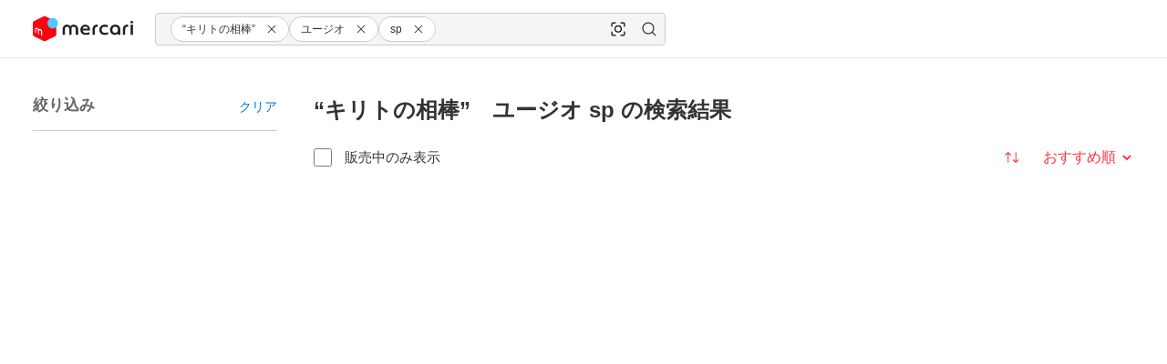

--- FILE ---
content_type: application/javascript
request_url: https://web-jp-assets-v2.mercdn.net/_next/static/chunks/22441-34942c955e5af2bb.js
body_size: 7326
content:
try{let e="undefined"!=typeof window?window:"undefined"!=typeof global?global:"undefined"!=typeof globalThis?globalThis:"undefined"!=typeof self?self:{},t=(new e.Error).stack;t&&(e._sentryDebugIds=e._sentryDebugIds||{},e._sentryDebugIds[t]="0e75e947-e235-4512-87cb-524a188c0cb5",e._sentryDebugIdIdentifier="sentry-dbid-0e75e947-e235-4512-87cb-524a188c0cb5")}catch(e){}"use strict";(self.webpackChunk_N_E=self.webpackChunk_N_E||[]).push([[22441],{3512:(e,t,r)=>{r.d(t,{k:()=>eS});var i=r(33736),s=r(91844),n=r(43357),a=r(29920),o=r(31868),l=r(14587),d=r(38061),c=r(61759),u=r(1839),h=r(74248),p=r(97911),g=r(66048),m=r(46825),f=r(55358),v=r(91278),_=r(70348),b=r(91072),S=r(26647),x=r(502),w=r(23120),y=r(73257),E=r(64361),I=r(47152),A=r(97635),C=r(66451),j=r(65512),O=r(92552),T=r(78745),k=r(20412),N=r(48806),P=r(64608),D=r(75058),L=r(6224),R=r(73817);let M=({handleDeleteSaveSearch:e,closeOptions:t,handleEditSaveSearch:r})=>{let{t:s}=(0,n.Bd)(["product"]),a=(0,x.Y)("<large")?"center":"left";return(0,i.jsxs)(i.Fragment,{children:[(0,i.jsx)(D.B,{"location-3":"edit_notification","data-testid":"follow-edit-button",align:a,onClick:()=>{t(),r()},children:s("product:followOptions.newNotificationSetting")}),(0,i.jsx)(D.B,{"location-3":"unfollow","data-testid":"follow-delete-button",align:a,onClick:()=>{e(),t()},children:s("product:followOptions.unfollow")})]})},F=({productTitle:e,closeOptions:t,handleDeleteSaveSearch:r,handleEditSaveSearch:s})=>{let{t:a}=(0,n.Bd)(["product"]);return(0,i.jsxs)(i.Fragment,{children:[(0,i.jsx)(j.K,{"data-testid":"follow-mobile-menu",children:(0,i.jsx)(R.Z6,{justifyContent:"center",children:e})}),(0,i.jsx)(M,{handleDeleteSaveSearch:r,handleEditSaveSearch:s,closeOptions:t}),(0,i.jsx)(D.B,{"location-3":"cancel",onClick:()=>t(),align:"center",children:a("product:followOptions.cancel")})]})},B=({skuId:e,isFollowing:t,isLoading:r,handleSaveSearch:o,handleDeleteSaveSearch:l,handleEditSaveSearch:d,handleProductFollowingButtonClick:c})=>{let{data:p}=(0,L.ot)(e),[g,m]=(0,s.useState)(!1),[f,v]=(0,s.useState)(!1),_=(0,x.Y)("<large"),{t:b}=(0,n.Bd)(["product"]),S=()=>{c(),_?v(!f):m(!g)};if(!p)return(0,i.jsx)(u.t,{});let{title:w}=p;return(0,i.jsxs)(a._M,{"location-2":t?"already_followed":"follow",children:[(0,i.jsx)(O._,{menu:(0,i.jsx)(T.$,{separator:!0,style:{width:"240px"},children:(0,i.jsx)(M,{handleDeleteSaveSearch:l,handleEditSaveSearch:d,closeOptions:()=>m(!1)})}),offset:0,visible:g,onClose:()=>m(!1),placement:"bottom-end",style:{width:"100%",minWidth:"208px"},"data-testid":"follow-desktop-menu",children:r?(0,i.jsx)(k.w,{animation:"pulse",color:"middle",line:1,height:"45px",width:"100%",variant:"rectangle"}):(0,i.jsx)(h.J,{fluid:!0,"data-testid":"product-follow-button",intent:t?"tertiary":"primary",onClick:()=>{t?S():o()},children:(0,i.jsxs)(R.Z6,{gap:"4",children:[(0,i.jsx)(N.d,{size:"small",color:t?"primary":"inverse"}),b(t?"product:header.isFollowingProduct":"product:header.followProduct")]})})}),(0,i.jsx)(P.W,{visible:f,onClose:()=>v(!1),children:(0,i.jsx)(T.$,{separator:!0,children:(0,i.jsx)(F,{productTitle:w,closeOptions:()=>v(!1),handleDeleteSaveSearch:l,handleEditSaveSearch:d})})})]})};var $=r(71962),U=r(52787),Y=r(19764),H=r(66494),z=r(66267),X=r(39499),V=r(84920),Q=r(42188),K=r(60634),W=r(80024),G=r(38405),Z=r(31129),J=r(28396),q=r(44283),ee=r(20432),et=r(45715);let er=d.Ay.div.withConfig({componentId:"sc-460e5607-0"})(["position:relative;background:var(--alias-color-background-tertiary-default);border-radius:",";padding:",";box-shadow:0px 5px 10px rgba(32,32,32,0.2);","{::before{content:'';position:absolute;transform-origin:center;border-style:solid;border-width:6px 0 6px 8px;border-color:transparent transparent transparent var(--alias-color-background-tertiary-default);top:-9px;right:24px;transform:rotate(270deg);}}"],q.i.radius.large,q.i.spacing[16],U.$_[">=large"]),ei=(0,d.Ay)(et.y).withConfig({componentId:"sc-460e5607-1"})(["position:absolute;top:",";right:",";"],q.i.spacing[8],q.i.spacing[8]),es=(0,d.Ay)(Z.W).withConfig({componentId:"sc-460e5607-2"})(["fill:var(--alias-color-text-inverse-default);&:hover{fill:var(--alias-color-text-primary-highlight);}"]),en=(0,d.Ay)(J._).withConfig({componentId:"sc-460e5607-3"})(["color:var(--alias-color-text-inverse-default);"]),ea=({title:e,body:t,onHide:r})=>{let{t:a}=(0,n.Bd)(),o=(0,s.useRef)(null);return(0,i.jsxs)(er,{ref:o,children:[(0,i.jsx)(ei,{circle:!0,onClick:r,variant:"transparent",label:a("search:savedSearch.hint.closeButton"),"location-3":"close",children:(0,i.jsx)(es,{size:"small"})}),(0,i.jsx)(en,{className:"mer-spacing-b-8 mer-spacing-r-32",type:"small",bold:!0,children:e}),(0,i.jsx)(en,{type:"small",children:(0,ee.J0)(t)})]})};var eo=r(21828),el=r(76990),ed=r(32296),ec=r(4398),eu=r(32224),eh=r(26383);let ep=d.Ay.div.withConfig({componentId:"sc-6fa568f4-0"})(["position:absolute;top:100%;min-width:60%;transform:translateX(-100%) translateY(20%);"]),eg=()=>{let e=(0,x.Y)(">=large"),{isScrolling:t}=(0,y.$)({target:z.YE()?.documentElement,disabled:e}),{getSearchSessionId:r}=(0,eo.$A)(),n=(0,ec.Uy)(eo.aH),o=r(),l=n===o,[d,u]=(0,s.useState)(!l),{query:h}=(0,el.r)(),p=(0,s.useMemo)(()=>(0,eu.iN)(h),[h]),{data:g}=(0,eh.KE)(),m=g?.components?.find(e=>e.savedSearchSuggestion)||null;if(!d||!m?.savedSearchSuggestion)return null;let f={searchSessionId:o,amount:m.savedSearchSuggestion.intervalInHours},v=(0,i.jsx)(ea,{title:m.savedSearchSuggestion.title,body:m.savedSearchSuggestion.body,onHide:()=>{u(!1),(0,ec.Us)(eo.aH,o)}});return(0,i.jsx)(a._M,{"location-1":(0,ed.g)(p),"location-2":"saved_search_suggestion","location-3":"",extraParams:f,children:(0,i.jsx)(G.$,{children:e?(0,i.jsx)(ep,{"data-testid":"hint-tooltip",children:v}):(0,i.jsx)(c.K,{hide:t,position:"fixed",offset:110,"data-testid":"floating-container",isTranslateYAnimationEnabled:!1,children:v})})})},em=(0,d.Ay)(h.J).withConfig({componentId:"sc-60a254ac-0"})(["flex:7;"]),ef=({disabled:e,onClick:t,label:r,icon:s})=>(0,i.jsxs)(h.J,{className:"mer-spacing-l-16",disabled:e,size:"small",onClick:t,intent:"secondary",children:[s,r]}),ev=({disabled:e,onClick:t,label:r,icon:s})=>{let{getFlag:n}=(0,_.C)(),{isScrolling:a}=(0,y.$)({target:z.YE()?.documentElement}),o=n("CX-12923_MyCollection_SearchQueryCollection"),d=(0,l.md)(p.b),{isFeatureAvailable:u}=(0,v.iO)(),h=u(Y.m.MY_COLLECTION_SAVE_BUTTON);return o&&d&&h?(0,i.jsxs)(em,{disabled:e,onClick:t,"data-testid":"flat-save-search-button",children:[s,r]}):(0,i.jsxs)(c.r,{"data-testid":"floating-save-search-button",disabled:e,onClick:t,offset:U.w7.navigationBottomHeight,hide:a,sendLogs:!0,children:[s,r]})},e_=({t:e,isSearchQueryCollectionFFEnabled:t})=>e(t?"search:savedSearch.buttonShort":"search:savedSearch.button"),eb=({skuId:e,productTitle:t,isFollowing:r,onButtonClick:s,disabled:l,isLoading:d,onHandleDelete:c,onHandleEdit:u,onHandleProductFollowingButtonClick:h})=>{let{t:p}=(0,n.Bd)(["search"]),g=(0,x.Y)(">=large"),{getFlag:m}=(0,_.C)(),f=e_({t:p,isSearchQueryCollectionFFEnabled:m("CX-12923_MyCollection_SearchQueryCollection")});if(e&&t)return(0,i.jsx)(B,{skuId:e,isFollowing:r,isLoading:d,handleSaveSearch:s,handleDeleteSaveSearch:c,handleEditSaveSearch:u,handleProductFollowingButtonClick:h});let v=(0,i.jsx)(o.d,{color:"inherit",size:"xsmall",className:"mer-spacing-r-4"});return(0,i.jsx)(a._M,{"location-3":"save_search_condition",children:g?(0,i.jsx)(ef,{disabled:l,onClick:s,label:f,icon:v}):(0,i.jsx)(ev,{disabled:l,onClick:s,label:f,icon:v})})},eS=({query:e,hide:t,productTitle:r,filterSection:a,sanitizeQueryKeys:o=Q.v,onStartEdit:d,onAfterDelete:c})=>{let h=(0,w.D)(),p=e.sku_ids,{t:v}=(0,n.Bd)(["search","product"]),_=(0,E.Q)(),[x,y]=(0,s.useState)(!1),{data:j,mutate:O,isLoading:T}=(0,S.aD)({},{noFetch:!_}),k=(0,l.Xr)(b.B),N=(0,K._)(e,o),P=JSON.stringify(N),D=(0,I.Vy)({action:H.es.SAVE_SEARCH,key:P}),{config:L,isLoading:R,isDataLoading:M,errorMessage:F,saveSearch:B,deleteSearch:U}=(0,m.P)({searchQuery:N,configValues:{name:r}}),Y=(0,A._T)(),[z,G]=(0,s.useState)(L),[Z,J]=(0,s.useState)(),q=(0,V.jh)(j?.entities.map(e=>e.conditionv2).filter(W.O),N)>=0,ee=p&&r,et=!h||_&&!j||M||q,er=()=>{if(!_){D();return}y(!0)},ei=()=>{O();let e=v("product:saved_searches.createFollowedSuccess"),t=v("search:savedSearch.snackbar.autoCreateSuccess");k({bodyText:ee?e:t,variant:"success"})},es=()=>{let e=v("product:saved_searches.editFollowedSuccess");O();let t=v("search:savedSearch.snackbar.editSuccess");k({bodyText:ee?e:t,variant:"success"})},en=async()=>{if(!_){D();return}await B(L,e=>{G((0,C.pR)(e.data)),J(e.data.id),ei(),er()},()=>{F&&k({bodyText:F,variant:"error"})})},ea=(0,s.useMemo)(()=>j?.entities?.find(e=>e.conditionv2?.skuIds.includes(p??"")),[j,p]),[eo,el]=(0,s.useState)("create"),ed=async()=>{let e=v("product:saved_searches.deletedFollowedSuccess"),t=v("mypage:saved_searches.edit.deletedSuccess");await U(Z??"",()=>{O(),el("create"),k({bodyText:ee?e:t,variant:"success"})},()=>{k({bodyText:v("mypage:saved_searches.edit.deleteFailed"),variant:"error"})}),c?.()};return((0,s.useEffect)(()=>{!et&&(0,H.J0)(H.es.SAVE_SEARCH,P)?q||en():q&&(0,H.G2)()},[P,et,q]),(0,s.useEffect)(()=>{let e=(0,X.$E)(f.Ky);e&&(J(e),er(),(0,X.sn)(f.Ky))},[]),t)?null:(0,i.jsxs)(i.Fragment,{children:[R&&(0,i.jsx)(u.t,{fullScreen:!0}),(0,i.jsx)(eb,{skuId:p,productTitle:r,isFollowing:q,isLoading:T,onButtonClick:en,onHandleDelete:ed,onHandleEdit:()=>{d?.(),er()},onHandleProductFollowingButtonClick:()=>{ea&&(J(ea.id),el("edit"),G((0,C.pR)(ea)))},disabled:et}),!et&&(0,i.jsx)(eg,{}),(0,i.jsx)(g.z,{id:Z,visible:x,modalType:ee?eo:"create",onClose:()=>y(!1),onSuccess:()=>{es()},searchQuery:N,configValues:z,filterSection:a,searchKeyword:ee?(0,$.M7)(Y,N):void 0})]})}},6224:(e,t,r)=>{r.d(t,{$h:()=>u,ot:()=>h});var i=r(29920);r(37364);var s=r(21828),n=r(81257),a=r(51561),o=r(9501);let l="/v2/productPages",d={itemsPageSize:24},c=e=>{let t=new Set;return e.filter(e=>{let r=t.has(e.itemId);return t.add(e.itemId),!r})},u=(e,t,r,u,h)=>{let{location:p}=(0,i.DX)(),{getSearchSessionId:g}=(0,s.$A)(),m=g(),{data:f=[],...v}=(0,o.Zb)(`${l}/${e}/productListing:filter`,(e,i)=>({...d,itemsNextPageToken:i?.nextPageTokens?.items,attributeFacets:t,staticFacets:u,sort:r}),{throwError:!0,axiosConfig:{method:"post"},...h,createFetcher:e=>([t,r])=>(r.itemsNextPageToken||n.v.log((0,a.f)((0,i.j$)(p),m)),e([t,r]))}),_=c(f.flatMap(e=>e.items)),b={items:!!f[v.size-1]?.nextPageTokens?.items.length};return{data:{...f[v.size-1],onSaleItems:[],items:_},hasNext:b,...v}},h=e=>(0,o.bq)(`${l}/${e}`,{},{throwError:!0,axiosConfig:{method:"get"}})},13467:(e,t,r)=>{r.d(t,{U:()=>g});var i=r(33736),s=r(43357),n=r(17992),a=r(44283),o=r(38061),l=r(26053),d=r(73817);let c=(0,o.Ay)(d.Z6).withConfig({componentId:"sc-d12ccf8b-0"})(["flex-shrink:0;"]),u=o.Ay.label.withConfig({componentId:"sc-d12ccf8b-1"})(["display:inline-flex;position:relative;align-items:center;"]),h=(0,o.Ay)(l.l).withConfig({componentId:"sc-d12ccf8b-2"})(["select{padding:"," !important;padding-left:"," !important;border:0 !important;background:transparent !important;color:var(--alias-color-text-attention-default) !important;font-size:"," !important;text-align-last:right;&:hover{background:var(--component-button-flat-hover) !important;}option{background:var(--alias-color-background-primary-default);}}select + .merIcon{display:none;}"],a.i.spacing["4"],a.i.spacing["32"],a.i.spacing["16"]),p=(0,o.Ay)(n.C).withConfig({componentId:"sc-d12ccf8b-3"})(["position:absolute;left:",";pointer-events:none;"],a.i.spacing["8"]),g=({onChange:e,sort:t,order:r})=>{let{t:n,ready:a}=(0,s.Bd)(["search"]),o=[{id:"score:desc",name:n("search:sortOrder.recommended")},{id:"created_time:desc",name:n("search:sortOrder.createdDescending")},{id:"price:asc",name:n("search:sortOrder.priceAscending")},{id:"price:desc",name:n("search:sortOrder.priceDescending")},{id:"num_likes:desc",name:n("search:sortOrder.likeDescending")}];return(0,i.jsx)(c,{vCenter:!0,justifyContent:"flex-end",children:(0,i.jsxs)(u,{children:[(0,i.jsx)("span",{className:"sr-only",children:n("search:sortLabel")}),(0,i.jsx)(p,{size:"small",color:"attention","aria-hidden":"true"}),(0,i.jsx)(h,{name:"sortOrder",fluid:!1,autoSize:a,size:"small",options:o,value:t&&r?`${t}:${r}`:"score:desc",onChange:t=>{let[r,i]=t.split(":");e({sort:r??"",order:i??""})}})]})})}},20432:(e,t,r)=>{r.d(t,{J0:()=>p,c4:()=>h});var i=r(33736),s=r(28396),n=r(56987),a=r.n(n),o=r(69787);let l=/(\[.+?\]\(https?:\/\/.*?\))/gm,d=/\[(?<label>.+?)\]\((?<href>https?:\/\/.*?)\)/,c=/(\*\*.+?\*\*)/gm,u=/\*\*(?<label>.+?)\*\*/,h=e=>(0,i.jsx)(s._,{element:"pre","data-testid":"privacy_content_body",children:a()(e,l,(e,t)=>{let r=e.match(d);return r&&r.groups?(0,i.jsx)(o.gI,{href:r.groups.href,children:r.groups.label},t):""})}),p=e=>(0,i.jsx)(i.Fragment,{children:a()(e,c,(e,t)=>{let r=e.match(u);return r&&r.groups?(0,i.jsx)("b",{children:r.groups.label},t):""})})},26383:(e,t,r)=>{r.d(t,{DR:()=>m,KE:()=>g});var i=r(33736),s=r(91844),n=r(70348),a=r(21828),o=r(33726),l=r(33748),d=r(34443),c=r(78588),u=r(79038);let h=e=>{let t=(0,c.D)(d.XK),{isWebCrawler:r}=(0,o.ur)(),{getSearchSessionId:i}=(0,a.$A)(),h=i(),[p,g]=(0,s.useState)(!1),{getParam:m}=(0,n.C)(),f="2"===m("CGT-4329_parent_product_page_phase1_web",{sendLog:!1}),v="2"===m("searchx-query-suggestion-phase2-web",{sendLog:!1}),_="3"===m("searchx-query-suggestion-phase2-web",{sendLog:!1}),b=(0,l.Pc)((0,l.Ul)(e),{pageSize:e.limit,pageToken:e.page_token,searchSessionId:h,source:"BaseSerp",withParentProducts:f,withQuerySuggestions:v,withQuerySuggestionsImage:_},{immutable:!0,logSearchEvent:!0,swrConfig:{onSuccess:()=>g(!1)}}),S=(0,u.XB)();return(0,s.useEffect)(()=>{g(!!b.data&&!r)},[S,r]),(0,s.useEffect)(()=>{t&&b.data&&(b.mutate(),g(!1))},[t,b.mutate]),{...b,isStale:p}},p=(0,s.createContext)({data:void 0,error:void 0,isStale:!1,mutate:()=>Promise.resolve(void 0)}),g=()=>(0,s.useContext)(p),m=({children:e,queryParams:t})=>{let{data:r,error:s,isStale:n,mutate:a}=h(t);return(0,i.jsx)(p.Provider,{value:{data:r,error:s,isStale:n,mutate:a},children:e})}},30015:(e,t,r)=>{r.d(t,{A:()=>i});let i={src:"https://web-jp-assets-v2.mercdn.net/_next/static/media/ogp.1ea52df1.png",height:630,width:1200,blurDataURL:"[data-uri]",blurWidth:8,blurHeight:4}},32296:(e,t,r)=>{r.d(t,{g:()=>i});let i=e=>{let{sort:t,order:r}=e;switch(`${t}:${r}`){case"created_time:desc":return"newest";case"score:desc":default:return"best_match";case"price:asc":return"lowest_price";case"price:desc":return"highest_price";case"num_likes:desc":return"most_likes"}}},38405:(e,t,r)=>{r.d(t,{$:()=>n});var i=r(29920),s=r(81257);let n=(0,i.ZW)(s.v,()=>(0,i.DX)())},45926:(e,t,r)=>{r.d(t,{u:()=>o});var i=r(33736),s=r(91844),n=r(44945),a=r(13792);let o=({length:e=4,separator:t=!1,firstSeparator:r=!1,lastSeparator:o=!1,dataTestId:l="items-skeleton"})=>(0,i.jsx)("div",{"data-testid":l,children:Array.from({length:e},(l,d)=>(0,i.jsxs)(s.Fragment,{children:[0===d&&t&&r&&(0,i.jsx)(n.I,{}),0!==d&&t&&(0,i.jsx)(n.I,{}),(0,i.jsx)(a.yt,{}),d===e-1&&t&&o&&(0,i.jsx)(n.I,{})]},`items-skeleton-${d}`))})},71962:(e,t,r)=>{r.d(t,{Ap:()=>c,M7:()=>v,Sm:()=>o,T_:()=>a,Zm:()=>d,ev:()=>f,ht:()=>m,hv:()=>g,kx:()=>h});var i=r(51977),s=r(75499),n=r(48503);let a=(e,t,r)=>{let i=e.find(e=>e.attributeId===t);return!!(i&&i.options.find(e=>e.id===r))},o=(e,t)=>{let r=e?.find(e=>e.attributeId===t);return r?r.options.map(e=>e.id):[]},l={[i.FU.SORT_UNSPECIFIED]:{sort:"price",order:"asc"},[i.FU.SORT_PRICE_DESC]:{sort:"price",order:"desc"},[i.FU.SORT_SCORE]:{sort:"score",order:"desc"},[i.FU.SORT_CREATED_TIME]:{sort:"created_time",order:"desc"},[i.FU.SORT_NUM_LIKES]:{sort:"num_likes",order:"desc"}},d=e=>{let t=i.FU.SORT_UNSPECIFIED;return l[e??t]},c=(e,t)=>Object.keys(l).find(r=>{let i=l[r];return i.sort===e&&i.order===t}),u={shippingResponsibility:{[i.FY.SHIPPING_RESPONSIBILITY_BUYER]:"1",[i.FY.SHIPPING_RESPONSIBILITY_SELLER]:"2"},shippingMethod:{[i.eZ.SHIPPING_METHOD_ANONYMOUS]:"anonymous",[i.eZ.SHIPPING_METHOD_JAPAN_POST_AND_CONVENIENT_STORE]:"japan_post",[i.eZ.SHIPPING_METHOD_NO_OPTION]:"no_option"},saleStatus:{[i.aO.SALE_STATUS_ON_SALE]:s.B.ONLY_ON_SALE,[i.aO.SALE_STATUS_SOLD_OUT]:s.B.ONLY_SOLD_OUT},itemCondition:{[i.dP.ITEM_CONDITION_NEW]:"1",[i.dP.ITEM_CONDITION_LIKE_NEW]:"2",[i.dP.ITEM_CONDITION_GOOD]:"3",[i.dP.ITEM_CONDITION_FAIR]:"4",[i.dP.ITEM_CONDITION_POOR]:"5",[i.dP.ITEM_CONDITION_VERY_POOR]:"6"}},h=e=>{if(!e)return;let t=Object.values(u).find(t=>Object.keys(t).includes(e));return t?t[e]:e},p=(e,t)=>{let r=Object.keys(t);return e?.split(",").map(e=>r.find(r=>t[r]===e))},g=e=>({priceMax:e.price_max,priceMin:e.price_min,shippingResponsibility:p(e.shipping_payer_id,u.shippingResponsibility),shippingOption:p(e.shipping_method,u.shippingMethod),saleStatus:p(e.status,u.saleStatus),itemCondition:p(e.item_condition_id,u.itemCondition)}),m=e=>(0,n.gu)(e).map(({id:e,values:t})=>({attributeId:e,options:t.map(e=>({id:e}))})),f=(e,t)=>{let r={...e};return Object.keys(t).forEach(e=>{let i=t[e]?.map(h);i?.length?r[e]=i.join(","):delete r[e]}),r},v=(e,t)=>{if(t)return e({...t,exclude_keyword:void 0,price_min:void 0,status:void 0})}},73257:(e,t,r)=>{r.d(t,{$:()=>a});var i=r(91844),s=r(66267);let n=e=>e.target===document?e.target.documentElement:e.target,a=({target:e,duration:t=500,verticalOnly:r=!0,disabled:a=!1}={})=>{let o;let[l,d]=(0,i.useState)(!1),c=(0,i.useRef)(!1),u=(0,i.useRef)(!1),h=(0,i.useRef)(0),p=(0,i.useRef)((0,s.zk)()||s.YE()?.documentElement),g=i=>{clearTimeout(o),o=setTimeout(()=>{u.current?g(i):d(!1)},t);let s=n(i);if(!e||s===e){if(s!==p.current){p.current=s,h.current=s.scrollTop;return}(h.current!==s.scrollTop||!r)&&(h.current=s.scrollTop,d(!0))}},m=()=>{c.current=!0},f=()=>{u.current=!1,c.current=!1},v=()=>{c.current&&(u.current=!0)};return(0,i.useEffect)(()=>((0,s.Vd)()&&!a&&(window.addEventListener("scroll",g,!0),window.addEventListener("touchstart",m),window.addEventListener("touchend",f),window.addEventListener("touchmove",v)),()=>{clearTimeout(o),(0,s.Vd)()&&!a&&(window.removeEventListener("scroll",g,!0),window.removeEventListener("touchstart",m),window.removeEventListener("touchend",f),window.removeEventListener("touchmove",v))}),[a]),{isScrolling:l}}},78588:(e,t,r)=>{r.d(t,{D:()=>a});var i=r(91844),s=r(76990),n=r(79038);let a=e=>{let t=(0,n.pL)(),r=(0,n.MC)(),a=(0,s.r)(),[o,l]=(0,i.useState)(t[e]);return(0,i.useEffect)(()=>{if(void 0!==t[e]&&a.asPath===window.location.pathname+window.location.search){l(t[e]);let i={...t,[e]:void 0};(0,n.TJ)(i),a.replace(a.asPath,void 0,{...(0,n.$y)(i,{...r})})}},[a,t,e,r]),o}},86052:(e,t,r)=>{r.d(t,{I2:()=>l,Yq:()=>c,oy:()=>d});var i=r(33736),s=r(93908),n=r(38061),a=r(69787),o=r(91163);let l=(0,n.Ay)(s._).withConfig({componentId:"sc-3acb98-0"})(["a{display:flex;align-items:center;width:fit-content;","}"],({$isDisabled:e=!1})=>e&&`
    pointer-events: none;
`),d=({to:e,children:t,...r})=>(0,i.jsx)(l,{disabled:r.disabled,$isDisabled:r.disabled,children:(0,i.jsx)(a.HL,{to:e,...r,children:t})}),c=({to:e,children:t,...r})=>(0,i.jsx)(l,{disabled:r.disabled,$isDisabled:r.disabled,children:(0,i.jsx)(o.N,{to:e,...r,children:t})})}}]);

--- FILE ---
content_type: application/javascript
request_url: https://web-jp-assets-v2.mercdn.net/_next/static/chunks/24974-872d2f8915b1f60d.js
body_size: 3018
content:
try{let e="undefined"!=typeof window?window:"undefined"!=typeof global?global:"undefined"!=typeof globalThis?globalThis:"undefined"!=typeof self?self:{},t=(new e.Error).stack;t&&(e._sentryDebugIds=e._sentryDebugIds||{},e._sentryDebugIds[t]="7ae04fce-f9f4-4c8b-868c-e7df0b8c9384",e._sentryDebugIdIdentifier="sentry-dbid-7ae04fce-f9f4-4c8b-868c-e7df0b8c9384")}catch(e){}"use strict";(self.webpackChunk_N_E=self.webpackChunk_N_E||[]).push([[24974],{10064:(e,t,a)=>{a.d(t,{a:()=>v});var n=a(69831),r=a(91844),l=a(44801),o={disabled:"disabled__f6b9b426",labelContainer:"labelContainer__f6b9b426",imageComponent:"imageComponent__f6b9b426",labelComponent:"labelComponent__f6b9b426",subLabelComponent:"subLabelComponent__f6b9b426"},i=Object.defineProperty,c=Object.defineProperties,d=Object.getOwnPropertyDescriptors,s=Object.getOwnPropertySymbols,f=Object.prototype.hasOwnProperty,u=Object.prototype.propertyIsEnumerable,b=(e,t,a)=>t in e?i(e,t,{enumerable:!0,configurable:!0,writable:!0,value:a}):e[t]=a,m=(e,t)=>{for(var a in t||(t={}))f.call(t,a)&&b(e,a,t[a]);if(s)for(var a of s(t))u.call(t,a)&&b(e,a,t[a]);return e},p=(e,t)=>c(e,d(t)),_=(e,t)=>{var a={};for(var n in e)f.call(e,n)&&0>t.indexOf(n)&&(a[n]=e[n]);if(null!=e&&s)for(var n of s(e))0>t.indexOf(n)&&u.call(e,n)&&(a[n]=e[n]);return a};let v=(0,l.rl)((e,t)=>{var{children:a,label:l,subLabel:i,image:c,disabled:d,className:s}=e,f=_(e,["children","label","subLabel","image","disabled","className"]);return r.createElement("label",p(m({className:(0,n.default)("merCheckboxLabel",{[o.disabled]:d},s)},f),{ref:t}),a,c&&r.createElement("div",{className:o.imageComponent},c),l&&r.createElement("div",{className:o.labelContainer},r.createElement("div",{className:o.labelComponent},l),i&&r.createElement("div",{className:o.subLabelComponent},i)))})},13747:(e,t,a)=>{a.d(t,{A:()=>j});var n=a(91844),r=a(69831),l={label:"label__c6fba56c",removeButton:"removeButton__c6fba56c",disabled:"disabled__c6fba56c",active:"active__c6fba56c",labelText:"labelText__c6fba56c",shadow:"shadow__c6fba56c",inputLabel:"inputLabel__c6fba56c",action:"action__c6fba56c",icon:"icon__c6fba56c",truncation:"truncation__c6fba56c",colorIcon:"colorIcon__c6fba56c",colorIconBorder:"colorIconBorder__c6fba56c",input:"input__c6fba56c"};let o=({colorIcon:e,colorIconBorder:t,icon:a})=>n.createElement(n.Fragment,null,a&&!e&&n.createElement("span",{className:l.icon},a),e&&!a&&n.createElement("span",{className:(0,r.default)(l.icon,l.colorIcon,{[l.colorIconBorder]:t}),style:{"--colorIcon":e}},a)),i=({children:e,truncation:t})=>n.createElement("span",{className:(0,r.default)(l.labelText,{[l.truncation]:t})},e),c=({children:e,colorIcon:t,colorIconBorder:a,icon:c,onClick:d,truncation:s,variant:f})=>n.createElement(d?"button":"span",{className:(0,r.default)(l.label,{[l.action]:"action"===f}),onClick:d,type:d?"button":void 0},n.createElement(o,{colorIcon:t,colorIconBorder:a,icon:c}),n.createElement(i,{truncation:s},e)),d=({children:e,colorIcon:t,colorIconBorder:a,icon:c,onChange:d,truncation:s,variant:f,type:u,value:b,name:m,checked:p})=>n.createElement("label",{className:(0,r.default)(l.label,l.inputLabel,{[l.action]:"action"===f})},n.createElement("input",{className:l.input,onChange:d,type:u,value:b,name:m,checked:p}),n.createElement(o,{colorIcon:t,colorIconBorder:a,icon:c}),n.createElement(i,{truncation:s},e));var s=a(31129),f=a(44801),u=Object.defineProperty,b=Object.getOwnPropertySymbols,m=Object.prototype.hasOwnProperty,p=Object.prototype.propertyIsEnumerable,_=(e,t,a)=>t in e?u(e,t,{enumerable:!0,configurable:!0,writable:!0,value:a}):e[t]=a,v=(e,t)=>{for(var a in t||(t={}))m.call(t,a)&&_(e,a,t[a]);if(b)for(var a of b(t))p.call(t,a)&&_(e,a,t[a]);return e},h=(e,t)=>{var a={};for(var n in e)m.call(e,n)&&0>t.indexOf(n)&&(a[n]=e[n]);if(null!=e&&b)for(var n of b(e))0>t.indexOf(n)&&p.call(e,n)&&(a[n]=e[n]);return a};let y=(0,f.rl)((e,t)=>{var{checked:a,children:o,className:i,disabled:c,label:d,onRemove:f,removable:u,removeButtonLabel:b,shadow:m,variant:p}=e,_=h(e,["checked","children","className","disabled","label","onRemove","removable","removeButtonLabel","shadow","variant"]);return n.createElement("div",v({ref:t,className:(0,r.default)("merChip",{[l.active]:"active"===p||a,[l.disabled]:c,[l.shadow]:m},i),"aria-label":d},_),o,u&&n.createElement("button",{className:l.removeButton,onClick:f,"aria-label":b},n.createElement(s.W,{size:"xsmall"})))});var I=Object.defineProperty,O=Object.getOwnPropertySymbols,g=Object.prototype.hasOwnProperty,x=Object.prototype.propertyIsEnumerable,R=(e,t,a)=>t in e?I(e,t,{enumerable:!0,configurable:!0,writable:!0,value:a}):e[t]=a,w=(e,t)=>{for(var a in t||(t={}))g.call(t,a)&&R(e,a,t[a]);if(O)for(var a of O(t))x.call(t,a)&&R(e,a,t[a]);return e},E=(e,t)=>{var a={};for(var n in e)g.call(e,n)&&0>t.indexOf(n)&&(a[n]=e[n]);if(null!=e&&O)for(var n of O(e))0>t.indexOf(n)&&x.call(e,n)&&(a[n]=e[n]);return a};let C=e=>"type"in e&&"value"in e&&"name"in e&&"checked"in e,j=(0,f.rl)((e,t)=>{var{label:a,className:r,children:l,icon:o,colorIcon:i,colorIconBorder:s,removable:f,variant:u,disabled:b,shadow:m,truncation:p,onClick:_,onRemove:v}=e,h=E(e,["label","className","children","icon","colorIcon","colorIconBorder","removable","variant","disabled","shadow","truncation","onClick","onRemove"]);let I=l||a;if(C(h)){let{type:e,value:a,name:l,checked:c,onChange:_}=h,O=E(h,["type","value","name","checked","onChange"]);return n.createElement(y,w({className:r,checked:c,removable:f,variant:u,disabled:b,shadow:m,onRemove:v,ref:t},O),n.createElement(d,{colorIcon:i,colorIconBorder:s,icon:o,onChange:_,truncation:p,type:e,value:a,name:l,checked:c},I))}return n.createElement(y,w({className:r,removable:f,variant:u,disabled:b,shadow:m,onRemove:v,ref:t},h),n.createElement(c,{colorIcon:i,colorIconBorder:s,icon:o,onClick:_,truncation:p,variant:u},I))})},31622:(e,t,a)=>{a.d(t,{i:()=>m});var n=a(91844),r=a(44801),l=a(69831),o={indeterminate:"indeterminate__63bede1c"},i=Object.defineProperty,c=Object.getOwnPropertySymbols,d=Object.prototype.hasOwnProperty,s=Object.prototype.propertyIsEnumerable,f=(e,t,a)=>t in e?i(e,t,{enumerable:!0,configurable:!0,writable:!0,value:a}):e[t]=a,u=(e,t)=>{for(var a in t||(t={}))d.call(t,a)&&f(e,a,t[a]);if(c)for(var a of c(t))s.call(t,a)&&f(e,a,t[a]);return e},b=(e,t)=>{var a={};for(var n in e)d.call(e,n)&&0>t.indexOf(n)&&(a[n]=e[n]);if(null!=e&&c)for(var n of c(e))0>t.indexOf(n)&&s.call(e,n)&&(a[n]=e[n]);return a};let m=(0,r.rl)((e,t)=>{var{checked:a=!1,disabled:r=!1,name:i,label:c,onChange:d,id:s,value:f,className:m,indeterminate:p=!1}=e,_=b(e,["checked","disabled","name","label","onChange","id","value","className","indeterminate"]);return n.createElement("input",u({ref:t,type:"checkbox",value:f,className:(0,l.default)("merCheckbox",{[o.indeterminate]:p},m),id:s,"aria-label":c||void 0,name:i,"aria-checked":a?"true":"false",checked:a,disabled:r,"aria-disabled":r?"true":"false",onChange:d},_))})},69041:(e,t,a)=>{a.d(t,{A:()=>m});var n=a(91844),r=a(69831),l=a(44801),o={merChipGroup:"merChipGroup",horizontal:"horizontal__fc88aa2a",vertical:"vertical__fc88aa2a"},i=Object.defineProperty,c=Object.getOwnPropertySymbols,d=Object.prototype.hasOwnProperty,s=Object.prototype.propertyIsEnumerable,f=(e,t,a)=>t in e?i(e,t,{enumerable:!0,configurable:!0,writable:!0,value:a}):e[t]=a,u=(e,t)=>{for(var a in t||(t={}))d.call(t,a)&&f(e,a,t[a]);if(c)for(var a of c(t))s.call(t,a)&&f(e,a,t[a]);return e},b=(e,t)=>{var a={};for(var n in e)d.call(e,n)&&0>t.indexOf(n)&&(a[n]=e[n]);if(null!=e&&c)for(var n of c(e))0>t.indexOf(n)&&s.call(e,n)&&(a[n]=e[n]);return a};let m=(0,l.rl)((e,t)=>{var{children:a,layout:l="horizontal",className:i}=e,c=b(e,["children","layout","className"]);return n.createElement("div",u({ref:t,className:(0,r.default)("merChipGroup",o[l],i)},c),a)})},69262:(e,t,a)=>{a.d(t,{A:()=>c});var n=a(91844),r=function(e,t){if(!(e instanceof t))throw TypeError("Cannot call a class as a function")},l=function(){function e(e,t){for(var a=0;a<t.length;a++){var n=t[a];n.enumerable=n.enumerable||!1,n.configurable=!0,"value"in n&&(n.writable=!0),Object.defineProperty(e,n.key,n)}}return function(t,a,n){return a&&e(t.prototype,a),n&&e(t,n),t}}(),o=function(e,t){if("function"!=typeof t&&null!==t)throw TypeError("Super expression must either be null or a function, not "+typeof t);e.prototype=Object.create(t&&t.prototype,{constructor:{value:e,enumerable:!1,writable:!0,configurable:!0}}),t&&(Object.setPrototypeOf?Object.setPrototypeOf(e,t):e.__proto__=t)},i=function(e,t){if(!e)throw ReferenceError("this hasn't been initialised - super() hasn't been called");return t&&("object"==typeof t||"function"==typeof t)?t:e};let c=function(e){function t(){r(this,t);for(var e,a,n,l=arguments.length,o=Array(l),c=0;c<l;c++)o[c]=arguments[c];return a=n=i(this,(e=t.__proto__||Object.getPrototypeOf(t)).call.apply(e,[this].concat(o))),n._lastRenderedStartIndex=-1,n._lastRenderedStopIndex=-1,n._memoizedUnloadedRanges=[],n._onItemsRendered=function(e){var t=e.visibleStartIndex,a=e.visibleStopIndex;n._lastRenderedStartIndex=t,n._lastRenderedStopIndex=a,n._ensureRowsLoaded(t,a)},n._setRef=function(e){n._listRef=e},i(n,a)}return o(t,e),l(t,[{key:"resetloadMoreItemsCache",value:function(){var e=arguments.length>0&&void 0!==arguments[0]&&arguments[0];this._memoizedUnloadedRanges=[],e&&this._ensureRowsLoaded(this._lastRenderedStartIndex,this._lastRenderedStopIndex)}},{key:"componentDidMount",value:function(){}},{key:"render",value:function(){return(0,this.props.children)({onItemsRendered:this._onItemsRendered,ref:this._setRef})}},{key:"_ensureRowsLoaded",value:function(e,t){var a=this.props,n=a.isItemLoaded,r=a.itemCount,l=a.minimumBatchSize,o=a.threshold,i=void 0===o?15:o,c=function(e){for(var t=e.isItemLoaded,a=e.itemCount,n=e.minimumBatchSize,r=e.startIndex,l=e.stopIndex,o=[],i=null,c=null,d=r;d<=l;d++)t(d)?null!==c&&(o.push(i,c),i=c=null):(c=d,null===i&&(i=d));if(null!==c){for(var s=Math.min(Math.max(c,i+n-1),a-1),f=c+1;f<=s&&!t(f);f++)c=f;o.push(i,c)}if(o.length)for(;o[1]-o[0]+1<n&&o[0]>0;){var u=o[0]-1;if(t(u))break;o[0]=u}return o}({isItemLoaded:n,itemCount:r,minimumBatchSize:void 0===l?10:l,startIndex:Math.max(0,e-i),stopIndex:Math.min(r-1,t+i)});(this._memoizedUnloadedRanges.length!==c.length||this._memoizedUnloadedRanges.some(function(e,t){return c[t]!==e}))&&(this._memoizedUnloadedRanges=c,this._loadUnloadedRanges(c))}},{key:"_loadUnloadedRanges",value:function(e){for(var t=this,a=this.props.loadMoreItems||this.props.loadMoreRows,n=0;n<e.length;n+=2)!function(n){var r=e[n],l=e[n+1],o=a(r,l);null!=o&&o.then(function(){var e,a,n,o,i;if(a=(e={lastRenderedStartIndex:t._lastRenderedStartIndex,lastRenderedStopIndex:t._lastRenderedStopIndex,startIndex:r,stopIndex:l}).lastRenderedStartIndex,n=e.lastRenderedStopIndex,o=e.startIndex,i=e.stopIndex,!(o>n||i<a)){if(null==t._listRef)return;"function"==typeof t._listRef.resetAfterIndex?t._listRef.resetAfterIndex(r,!0):("function"==typeof t._listRef._getItemStyleCache&&t._listRef._getItemStyleCache(-1),t._listRef.forceUpdate())}})}(n)}}]),t}(n.PureComponent)}}]);

--- FILE ---
content_type: application/javascript
request_url: https://web-jp-assets-v2.mercdn.net/_next/static/jOzR45YwtCoxTugr20krq/_buildManifest.js
body_size: 5840
content:
self.__BUILD_MANIFEST=function(e,c,a,s,l,t,o,i,d,n,r,u,h,p,f,k,b,g,j,m,I,_,y,v,w,B,F,A,D,S,q,z,E,L,M,N,T,U,C,H,R,P,x,G,J,K,O,Q,V,W,X,Y,Z,$,ee,ec,ea,es,el,et,eo,ei,ed,en,er,eu,eh,ep,ef,ek,eb,eg,ej,em,eI,e_,ey,ev,ew,eB,eF,eA,eD,eS,eq,ez,eE,eL,eM,eN,eT,eU,eC,eH,eR,eP,ex,eG,eJ,eK,eO){return{__rewrites:{afterFiles:[],beforeFiles:[],fallback:[]},__routerFilterStatic:{numItems:1,errorRate:1e-4,numBits:20,numHashes:14,bitArray:[1,0,0,d,d,d,d,u,u,d,u,u,u,d,d,u,d,d,d,d]},__routerFilterDynamic:{numItems:d,errorRate:1e-4,numBits:20,numHashes:14,bitArray:[d,d,d,d,d,d,d,u,u,d,u,d,u,u,u,u,u,d,d,u]},"/_error":["static/chunks/pages/_error-fadddd2fcbef1ebf.js"],"/[locale]":[e,c,a,s,l,t,h,_,w,C,X,Y,"static/chunks/20070-84ee468287892187.js",o,i,B,Z,$,eh,"static/chunks/pages/[locale]-ba717244e695b909.js"],"/[locale]/404":[e,c,a,s,l,t,o,i,"static/chunks/pages/[locale]/404-5a0ad312aafa7ac6.js"],"/[locale]/_devtools_":[e,c,a,s,l,t,"static/chunks/69717-d3846ff64d9982d7.js",o,i,"static/chunks/pages/[locale]/_devtools_-74db83af84141e82.js"],"/[locale]/_devtools_/access_control":[e,c,a,s,l,t,o,i,"static/chunks/pages/[locale]/_devtools_/access_control-a497d98229a2d5af.js"],"/[locale]/_devtools_/dev_sign_in":[e,c,a,s,l,t,o,i,"static/chunks/pages/[locale]/_devtools_/dev_sign_in-a69738a26bcdf6f8.js"],"/[locale]/_devtools_/dev_sign_in/tool":[e,c,a,s,l,t,o,i,"static/chunks/pages/[locale]/_devtools_/dev_sign_in/tool-5782979e4f9fe228.js"],"/[locale]/_devtools_/dev_svg":[e,c,a,s,l,t,o,i,ep,"static/chunks/pages/[locale]/_devtools_/dev_svg-794162ad453199ea.js"],"/[locale]/_devtools_/dynamic_service_routing":[e,c,a,s,l,t,o,i,"static/chunks/pages/[locale]/_devtools_/dynamic_service_routing-a61d46add60e3316.js"],"/[locale]/_devtools_/local_data":[e,c,a,s,l,t,o,i,"static/chunks/pages/[locale]/_devtools_/local_data-94436c971af702ab.js"],"/[locale]/_devtools_/log":[e,c,a,s,l,t,o,i,"static/chunks/pages/[locale]/_devtools_/log-ae7562ebb0fcdaf8.js"],"/[locale]/_devtools_/log/query":[e,c,a,s,l,t,o,i,"static/chunks/pages/[locale]/_devtools_/log/query-529774ecbefb0307.js"],"/[locale]/_devtools_/mycollection":[e,c,a,s,l,t,o,i,"static/chunks/pages/[locale]/_devtools_/mycollection-f2ddfffa8253dd44.js"],"/[locale]/_devtools_/remote_configs":[e,c,a,s,l,t,o,i,"static/chunks/pages/[locale]/_devtools_/remote_configs-fb771ada7f48bc74.js"],"/[locale]/auction/items/[componentId]":[e,c,a,s,l,t,o,i,"static/chunks/pages/[locale]/auction/items/[componentId]-c7fc92ad5afb6bf7.js"],"/[locale]/auth/callback":[e,c,a,s,l,t,o,i,"static/chunks/pages/[locale]/auth/callback-e39bc2679b4f8b5e.js"],"/[locale]/auth/redirect_signin":[e,c,a,s,l,t,o,i,"static/chunks/pages/[locale]/auth/redirect_signin-eb7ec788452e53c0.js"],"/[locale]/auth/redirect_signup":[e,c,a,s,l,t,o,i,"static/chunks/pages/[locale]/auth/redirect_signup-6764fa88425cd96b.js"],"/[locale]/brand/[brandId]":[e,c,a,s,l,t,h,ef,ek,o,i,$,eb,"static/chunks/pages/[locale]/brand/[brandId]-8335c957db096c7c.js"],"/[locale]/brands":[e,c,a,s,l,t,I,ee,o,i,"static/chunks/pages/[locale]/brands-38e0c8781d5f1b7e.js"],"/[locale]/categories":[e,c,a,s,l,t,n,o,i,"static/chunks/pages/[locale]/categories-34a1c6fd5bb1a6ca.js"],"/[locale]/category/[categoryId]":[e,c,a,s,l,t,h,ef,ek,o,i,$,eb,"static/chunks/pages/[locale]/category/[categoryId]-d1768122951b410a.js"],"/[locale]/conversion/item/[itemId]":[e,c,a,s,l,t,p,o,i,B,"static/chunks/pages/[locale]/conversion/item/[itemId]-d92a4b54d3c9d666.js"],"/[locale]/docomo/callback":[e,c,a,s,l,t,o,i,"static/chunks/pages/[locale]/docomo/callback-e623bcea3e9eab69.js"],"/[locale]/docomo/callback/error":[e,c,a,s,l,t,o,i,"static/chunks/pages/[locale]/docomo/callback/error-d4cd534951ff05c1.js"],"/[locale]/docomo/callback/success":[e,c,a,s,l,t,o,i,"static/chunks/pages/[locale]/docomo/callback/success-42ec01cfcce06a7b.js"],"/[locale]/histories/image":[e,c,a,s,l,t,o,i,"static/chunks/pages/[locale]/histories/image-fb9f7a93482bf18a.js"],"/[locale]/int/cart":[e,c,a,s,l,t,o,i,"static/chunks/pages/[locale]/int/cart-d6354a8e4e0d7432.js"],"/[locale]/int/cvs_cancel/[id]":[e,c,a,s,l,t,o,i,"static/chunks/pages/[locale]/int/cvs_cancel/[id]-8436ac5a4574e2d4.js"],"/[locale]/int/fake_buyee_checkout":[e,c,a,s,l,t,n,o,i,"static/chunks/pages/[locale]/int/fake_buyee_checkout-fd008f50d2503b12.js"],"/[locale]/int/irregular_billing/[id]":[e,c,a,s,l,t,o,i,"static/chunks/pages/[locale]/int/irregular_billing/[id]-23e469f4703990f1.js"],"/[locale]/int/mypage/orders":[e,c,a,s,l,t,f,eg,o,i,ej,"static/chunks/pages/[locale]/int/mypage/orders-1373128697603cad.js"],"/[locale]/int/mypage/preferences":[e,c,a,s,l,t,f,eg,o,i,ej,"static/chunks/pages/[locale]/int/mypage/preferences-113c75d93f55896a.js"],"/[locale]/int/order/detail/[orderId]":[e,c,a,s,l,t,"static/chunks/63080-0be491e6531c5a25.js",o,i,H,"static/chunks/pages/[locale]/int/order/detail/[orderId]-3ec71a3e9bad1e62.js"],"/[locale]/int/order/item/[[...orderId]]":["static/chunks/pages/[locale]/int/order/item/[[...orderId]]-f4c116e1438de3cb.js"],"/[locale]/int/order/shipping_detail/[orderId]":[e,c,a,s,l,t,"static/chunks/65818-8117afa716b83aff.js",o,i,H,"static/chunks/pages/[locale]/int/order/shipping_detail/[orderId]-ea42a98a68b0f8d1.js"],"/[locale]/int/order/[orderId]":[e,c,a,s,l,t,L,o,i,H,em,"static/chunks/pages/[locale]/int/order/[orderId]-1f27a7fae2039a79.js"],"/[locale]/int/order/[orderId]/item/[itemId]":[e,c,a,s,l,t,L,o,i,H,em,"static/chunks/pages/[locale]/int/order/[orderId]/item/[itemId]-0a8b4816ce4a6bf4.js"],"/[locale]/int/preferences":[e,c,a,s,l,t,o,i,"static/chunks/pages/[locale]/int/preferences-8ef5843c2be438bf.js"],"/[locale]/int/purchase/buying_agent/[itemId]":[e,c,a,s,l,t,o,i,"static/chunks/pages/[locale]/int/purchase/buying_agent/[itemId]-e16f7375cca51114.js"],"/[locale]/int/purchase/consolidate":[e,c,a,s,l,t,n,f,L,o,i,eI,"static/chunks/pages/[locale]/int/purchase/consolidate-00d3cf4a4587134a.js"],"/[locale]/int/purchase/consolidate/coupon":[e,c,a,s,l,t,o,i,e_,"static/chunks/pages/[locale]/int/purchase/consolidate/coupon-52af172c5f6040c3.js"],"/[locale]/int/purchase/consolidate/coupon_item":[e,c,a,s,l,t,"static/chunks/62734-444b6cea8f450132.js",o,i,"static/chunks/pages/[locale]/int/purchase/consolidate/coupon_item-65a1e74e895bb348.js"],"/[locale]/int/purchase/consolidate/shipping_service":[e,c,a,s,l,t,o,i,ey,"static/chunks/pages/[locale]/int/purchase/consolidate/shipping_service-8629289a85cac036.js"],"/[locale]/int/purchase/coupon/[itemId]":[e,c,a,s,l,t,o,i,e_,"static/chunks/pages/[locale]/int/purchase/coupon/[itemId]-5f88882e4a92fd14.js"],"/[locale]/int/purchase/shipping_service/[itemId]":[e,c,a,s,l,t,o,i,ey,"static/chunks/pages/[locale]/int/purchase/shipping_service/[itemId]-cf1b98d0f5911c64.js"],"/[locale]/int/purchase/[itemId]":[e,c,a,s,l,t,n,f,L,o,i,eI,"static/chunks/pages/[locale]/int/purchase/[itemId]-e136e1c3ee7b1d13.js"],"/[locale]/item/[itemId]":[e,c,a,s,l,t,p,n,h,f,I,_,F,y,D,L,C,R,P,X,ev,ew,"static/chunks/81174-ac833e320a7f5fb6.js",eB,"static/chunks/970-a6e9305f306e1aa2.js",o,i,S,M,ec,eF,eA,"static/chunks/pages/[locale]/item/[itemId]-bbb6954c2ef0c23d.js"],"/[locale]/item/[itemId]/desired_price":[e,c,a,s,l,t,p,"static/chunks/96451-d5ec7db7fd3ca6cd.js",o,i,j,eD,"static/chunks/pages/[locale]/item/[itemId]/desired_price-71bdc0755e97bd7f.js"],"/[locale]/item/[itemId]/desired_price/create":[e,c,a,s,l,t,p,o,i,eD,"static/chunks/pages/[locale]/item/[itemId]/desired_price/create-0d33872cbe9fc314.js"],"/[locale]/language":[e,c,a,s,l,t,"static/chunks/32408-012aa383b84003bf.js",o,i,"static/chunks/pages/[locale]/language-35f50c20f1f02857.js"],"/[locale]/line/linkage":[e,c,a,s,l,t,o,i,"static/chunks/pages/[locale]/line/linkage-94225470eea41ce8.js"],"/[locale]/line/linkage/callback_error":[e,c,a,s,l,t,o,i,"static/chunks/pages/[locale]/line/linkage/callback_error-a9215f2f1a347323.js"],"/[locale]/line/linkage/callback_success":[e,c,a,s,l,t,o,i,"static/chunks/pages/[locale]/line/linkage/callback_success-7f61ebf862a2f242.js"],"/[locale]/line/linkage/complete":[e,c,a,s,l,t,o,i,"static/chunks/pages/[locale]/line/linkage/complete-e9a02cead0f3dbc1.js"],"/[locale]/mycollection":[e,c,a,s,l,t,n,x,o,i,r,k,m,"static/chunks/pages/[locale]/mycollection-53a1e764914507ca.js"],"/[locale]/mycollection/collection/create":[e,c,a,s,l,t,N,o,i,r,k,m,eS,"static/chunks/pages/[locale]/mycollection/collection/create-5d7d199a812a8f4e.js"],"/[locale]/mycollection/collection/[collectionId]":[e,c,a,s,l,t,h,"static/chunks/79214-b2226540bece8a67.js",o,i,r,k,m,ea,"static/chunks/pages/[locale]/mycollection/collection/[collectionId]-9dd3147b721cd0bc.js"],"/[locale]/mycollection/collection/[collectionId]/likers":[e,c,a,s,l,t,o,i,r,k,m,"static/chunks/pages/[locale]/mycollection/collection/[collectionId]/likers-7fbe8490b55d570c.js"],"/[locale]/mycollection/collection/[collectionId]/update":[e,c,a,s,l,t,h,N,o,i,r,k,m,ea,eS,"static/chunks/pages/[locale]/mycollection/collection/[collectionId]/update-6633e2d5bad5a9ec.js"],"/[locale]/mycollection/collections":[e,c,a,s,l,t,x,o,i,r,k,m,"static/chunks/pages/[locale]/mycollection/collections-f528d042c2a8d4ed.js"],"/[locale]/mycollection/item/[profileItemId]":[e,c,a,s,l,t,h,I,F,P,eB,"static/chunks/20727-652cc1d138cd3cc3.js",o,i,r,k,S,ec,eF,"static/chunks/pages/[locale]/mycollection/item/[profileItemId]-b603a67eba31b38b.js"],"/[locale]/mycollection/items":[e,c,a,s,l,t,"static/chunks/60250-2809059dcf76567a.js",o,i,r,k,m,"static/chunks/pages/[locale]/mycollection/items-827874273a55a4b3.js"],"/[locale]/mycollection/likes":[e,c,a,s,l,t,x,o,i,r,k,m,"static/chunks/pages/[locale]/mycollection/likes-980e5b03349f8b2d.js"],"/[locale]/mycollection/profile/[profileId]":[e,c,a,s,l,t,n,x,o,i,r,k,m,"static/chunks/pages/[locale]/mycollection/profile/[profileId]-e4f6e6f161750f46.js"],"/[locale]/mycollection/profile/[profileId]/followers":[e,c,a,s,l,t,eq,o,i,r,k,m,"static/chunks/pages/[locale]/mycollection/profile/[profileId]/followers-5d7d43936aa8e15c.js"],"/[locale]/mycollection/profile/[profileId]/following":[e,c,a,s,l,t,eq,o,i,r,k,m,"static/chunks/pages/[locale]/mycollection/profile/[profileId]/following-ea1e97c600c9f1d0.js"],"/[locale]/mycollection/profile/[profileId]/update":[e,c,a,s,l,t,_,o,i,r,k,"static/chunks/pages/[locale]/mycollection/profile/[profileId]/update-37456bd5f9d1c15c.js"],"/[locale]/mycollection/registration":[e,c,a,s,l,t,o,i,r,k,"static/chunks/pages/[locale]/mycollection/registration-48b6be33cd4b23a2.js"],"/[locale]/mycollection/registration/onboarding":[e,c,a,s,l,t,"static/chunks/42593-051206de812cda8c.js",o,i,r,k,m,"static/chunks/pages/[locale]/mycollection/registration/onboarding-567193248aade416.js"],"/[locale]/mycollection/searches":[e,c,a,s,l,t,h,N,"static/chunks/6955-0415c876eacbd614.js",o,i,r,k,m,es,ea,"static/chunks/pages/[locale]/mycollection/searches-ca1e33498859ab29.js"],"/[locale]/official_store/[itemId]":[e,c,a,s,l,t,o,i,"static/chunks/pages/[locale]/official_store/[itemId]-a4970dbf2c7831d6.js"],"/[locale]/passkey_promotion":[e,c,a,s,l,t,ew,o,i,"static/chunks/pages/[locale]/passkey_promotion-dd9f3626a90eeee4.js"],"/[locale]/passkey_promotion/mfa":[e,c,a,s,l,t,o,i,v,"static/chunks/pages/[locale]/passkey_promotion/mfa-2db5d4bf905b9815.js"],"/[locale]/product/[skuId]":[e,c,a,s,l,t,I,F,"static/chunks/46308-3d290b9a2ebc82b9.js",o,i,j,S,B,el,ez,"static/chunks/pages/[locale]/product/[skuId]-a5fb24f0bfc63b3c.js"],"/[locale]/products/[id]":[e,c,a,s,l,t,I,F,o,i,ez,"static/chunks/pages/[locale]/products/[id]-c18906a8d743a8de.js"],"/[locale]/purchase/additional_services/item_authentication/[itemId]":[e,c,a,s,l,t,"static/chunks/89925-5b98192c29e83721.js",o,i,b,g,et,"static/chunks/pages/[locale]/purchase/additional_services/item_authentication/[itemId]-54ef561934dfdb55.js"],"/[locale]/purchase/address/add/[itemId]":[e,c,a,s,l,t,o,i,b,g,G,"static/chunks/pages/[locale]/purchase/address/add/[itemId]-7ef371943a812520.js"],"/[locale]/purchase/address/add/[itemId]/mfa":[e,c,a,s,l,t,o,i,v,"static/chunks/pages/[locale]/purchase/address/add/[itemId]/mfa-81dbfa2d9c93f894.js"],"/[locale]/purchase/address/edit/[addressId]":[e,c,a,s,l,t,o,i,b,g,G,"static/chunks/pages/[locale]/purchase/address/edit/[addressId]-06a61bae45d39c74.js"],"/[locale]/purchase/address/edit/[addressId]/mfa":[e,c,a,s,l,t,o,i,v,"static/chunks/pages/[locale]/purchase/address/edit/[addressId]/mfa-199f0ca1d12943f4.js"],"/[locale]/purchase/address/[itemId]":[e,c,a,s,l,t,p,eE,o,i,b,g,eL,"static/chunks/pages/[locale]/purchase/address/[itemId]-a86fa05da8c9cdc8.js"],"/[locale]/purchase/coupon/[itemId]":[e,c,a,s,l,t,o,i,b,g,"static/chunks/pages/[locale]/purchase/coupon/[itemId]-5ec8b9055607fa8b.js"],"/[locale]/purchase/credit_card/add/[itemId]":[e,c,a,s,l,t,D,eM,o,i,b,g,T,eo,"static/chunks/pages/[locale]/purchase/credit_card/add/[itemId]-5baf772ec856fa7c.js"],"/[locale]/purchase/error_callback":[e,c,a,s,l,t,o,i,b,g,"static/chunks/pages/[locale]/purchase/error_callback-4c742624b1275af2.js"],"/[locale]/purchase/facility/[itemId]/add":[e,c,a,s,l,t,o,i,b,g,eN,"static/chunks/pages/[locale]/purchase/facility/[itemId]/add-f646aa4df785fd66.js"],"/[locale]/purchase/facility/[itemId]/edit/[addressId]":[e,c,a,s,l,t,o,i,b,g,eN,"static/chunks/pages/[locale]/purchase/facility/[itemId]/edit/[addressId]-1162dad512868e2b.js"],"/[locale]/purchase/payment_method/[itemId]":[e,c,a,s,l,t,D,o,i,b,g,T,eo,"static/chunks/pages/[locale]/purchase/payment_method/[itemId]-269c244ca9b5a998.js"],"/[locale]/purchase/unattended_delivery/[itemId]":[e,c,a,s,l,t,p,o,i,b,g,"static/chunks/pages/[locale]/purchase/unattended_delivery/[itemId]-d1651c92e46b632f.js"],"/[locale]/purchase/[itemId]":[e,c,a,s,l,t,p,n,f,y,D,q,R,eT,o,i,b,g,v,z,T,et,eU,"static/chunks/pages/[locale]/purchase/[itemId]-1d28ebc6d620ba75.js"],"/[locale]/purchase/[itemId]/card_verification":[e,c,a,s,l,t,o,i,b,g,"static/chunks/pages/[locale]/purchase/[itemId]/card_verification-bf99f1d012003844.js"],"/[locale]/purchase/[itemId]/carrier/error_callback":[e,c,a,s,l,t,o,i,b,g,"static/chunks/pages/[locale]/purchase/[itemId]/carrier/error_callback-37229b74c928a5bd.js"],"/[locale]/purchase/[itemId]/mfa":[e,c,a,s,l,t,o,i,v,"static/chunks/pages/[locale]/purchase/[itemId]/mfa-6ab9ebd1ca75d881.js"],"/[locale]/purchase/[itemId]/start":[e,c,a,s,l,t,o,i,"static/chunks/pages/[locale]/purchase/[itemId]/start-00b15b57d251649f.js"],"/[locale]/ranking":[e,c,a,s,l,t,h,Y,o,i,Z,"static/chunks/pages/[locale]/ranking-653403a2dfc82aee.js"],"/[locale]/s/[encapsulatedId]":[e,c,a,s,l,t,n,f,I,F,E,N,eC,o,i,r,S,B,es,el,eH,"static/chunks/pages/[locale]/s/[encapsulatedId]-8fcec64dc4fb371d.js"],"/[locale]/search":[e,c,a,s,l,t,n,f,I,F,E,N,eC,o,i,r,S,B,es,el,eH,"static/chunks/pages/[locale]/search-34b55bcaa997d9df.js"],"/[locale]/sell":[e,c,a,s,l,t,p,n,h,_,C,eR,o,i,eh,eP,"static/chunks/pages/[locale]/sell-df3196d7b892d6ca.js"],"/[locale]/sell/address":[e,c,a,s,l,t,p,eE,o,i,j,eL,"static/chunks/pages/[locale]/sell/address-7a400c4cbf5bc799.js"],"/[locale]/sell/address/add":[e,c,a,s,l,t,o,i,j,G,"static/chunks/pages/[locale]/sell/address/add-dbc2ed0d8d6e36b1.js"],"/[locale]/sell/address/add/mfa":[e,c,a,s,l,t,o,i,v,"static/chunks/pages/[locale]/sell/address/add/mfa-aa5780d301818bf5.js"],"/[locale]/sell/address/edit/[addressId]":[e,c,a,s,l,t,o,i,G,"static/chunks/pages/[locale]/sell/address/edit/[addressId]-e231853aaf9a2676.js"],"/[locale]/sell/address/edit/[addressId]/mfa":[e,c,a,s,l,t,o,i,v,"static/chunks/pages/[locale]/sell/address/edit/[addressId]/mfa-f78f05ab3a8c935c.js"],"/[locale]/sell/brands":[e,c,a,s,l,t,I,ee,o,i,j,A,ex,"static/chunks/pages/[locale]/sell/brands-b810f921033e9df1.js"],"/[locale]/sell/catalog/[categoryId]":[e,c,a,s,l,t,o,i,j,"static/chunks/pages/[locale]/sell/catalog/[categoryId]-c5045aa37a3f9721.js"],"/[locale]/sell/categories":[e,c,a,s,l,t,I,"static/chunks/55688-638b4c6b35da50d4.js",o,i,j,A,"static/chunks/pages/[locale]/sell/categories-dc76825e870f5da7.js"],"/[locale]/sell/conditions":[e,c,a,s,l,t,o,i,j,"static/chunks/pages/[locale]/sell/conditions-3afe46b7b7bf7882.js"],"/[locale]/sell/coupons":[e,c,a,s,l,t,o,i,U,"static/chunks/pages/[locale]/sell/coupons-25eae3fd8992b195.js"],"/[locale]/sell/create":[e,c,a,s,l,t,p,n,h,y,q,E,J,K,o,i,j,A,z,U,M,O,"static/chunks/pages/[locale]/sell/create-1444864544d8db26.js"],"/[locale]/sell/draft/[draftId]":[e,c,a,s,l,t,p,n,h,y,q,E,J,K,o,i,j,A,z,U,M,O,"static/chunks/pages/[locale]/sell/draft/[draftId]-d9e8f02e77843b87.js"],"/[locale]/sell/drafts":[e,c,a,s,l,t,eR,o,i,eP,"static/chunks/pages/[locale]/sell/drafts-89727b5119ca5f12.js"],"/[locale]/sell/edit/[itemId]":[e,c,a,s,l,t,p,n,h,y,q,E,J,K,o,i,j,A,z,U,M,O,"static/chunks/pages/[locale]/sell/edit/[itemId]-c392049ac79f83ac.js"],"/[locale]/sell/inventory/[inventoryId]":[e,c,a,s,l,t,p,n,h,y,q,E,J,K,o,i,j,A,z,U,M,O,"static/chunks/pages/[locale]/sell/inventory/[inventoryId]-b01c1fae6fe93f5b.js"],"/[locale]/sell/metadata/[attributeId]":[e,c,a,s,l,t,o,i,j,eG,"static/chunks/pages/[locale]/sell/metadata/[attributeId]-c1872df9d4182b48.js"],"/[locale]/sell/shipping_methods":[e,c,a,s,l,t,n,y,R,"static/chunks/89891-d6cc3e01187e9fcf.js",o,i,j,ep,eG,"static/chunks/pages/[locale]/sell/shipping_methods-593a9cf46e380cd9.js"],"/[locale]/sell/wizard":[e,c,a,s,l,t,h,I,ee,o,i,j,A,ex,"static/chunks/pages/[locale]/sell/wizard-f49e6832dfc98204.js"],"/[locale]/shops":[e,c,a,s,l,t,n,w,ei,Y,o,i,Z,eJ,"static/chunks/pages/[locale]/shops-16cdf40c1679a511.js"],"/[locale]/shops/category":[e,c,a,s,l,t,"static/chunks/57855-f818ce06e3fa2e97.js",o,i,"static/chunks/pages/[locale]/shops/category-b8d9343c3f7062b5.js"],"/[locale]/shops/category/[categoryId]":[e,c,a,s,l,t,w,ei,"static/chunks/19742-b4e2ac4b4e8813cf.js",o,i,eJ,"static/chunks/pages/[locale]/shops/category/[categoryId]-19f620745ee5ca5e.js"],"/[locale]/shops/category/[categoryId]/ranking":[e,c,a,s,l,t,"static/chunks/78129-c26d7e8b5de0567b.js",o,i,"static/chunks/pages/[locale]/shops/category/[categoryId]/ranking-643b4e0632e5d835.js"],"/[locale]/shops/product/[productId]":[e,c,a,s,l,t,p,h,f,I,F,C,P,X,ev,"static/chunks/6579-9c5b5791a09ecf9b.js",o,i,S,B,ec,eA,"static/chunks/pages/[locale]/shops/product/[productId]-6a471bf41fa66079.js"],"/[locale]/shops/profile/[shopId]":[e,c,a,s,l,t,w,Q,ei,"static/chunks/19618-dd5f1855b59916b7.js",o,i,"static/chunks/pages/[locale]/shops/profile/[shopId]-a6b6244858b85fbd.js"],"/[locale]/shops/profile/[shopId]/coupon/[couponId]":[e,c,a,s,l,t,f,w,Q,"static/chunks/66203-4eacccd47605d5d6.js",o,i,ed,"static/chunks/pages/[locale]/shops/profile/[shopId]/coupon/[couponId]-a3fb0f9b0ec46d12.js"],"/[locale]/shops/profile/[shopId]/reviews":[e,c,a,s,l,t,h,f,w,Q,P,o,i,ed,"static/chunks/pages/[locale]/shops/profile/[shopId]/reviews-9d109756df7c58d6.js"],"/[locale]/shops/profile/[shopId]/section/[sectionId]":[e,c,a,s,l,t,f,w,Q,"static/chunks/94084-16657b453817ab69.js",o,i,ed,"static/chunks/pages/[locale]/shops/profile/[shopId]/section/[sectionId]-5770e34a9b4876e9.js"],"/[locale]/signup/purchase/payment_method/[itemId]":[e,c,a,s,l,t,p,D,eM,o,i,b,g,T,eo,"static/chunks/pages/[locale]/signup/purchase/payment_method/[itemId]-6ecd333fc227ecb5.js"],"/[locale]/signup/purchase/[itemId]":[e,c,a,s,l,t,p,n,f,y,D,q,R,eT,o,i,b,g,v,z,T,et,eU,"static/chunks/pages/[locale]/signup/purchase/[itemId]-a38a90f28f9c622b.js"],"/[locale]/todos":[e,c,a,s,l,t,o,i,"static/chunks/pages/[locale]/todos-57204fec9f240c55.js"],"/[locale]/user/account_close":[e,c,a,s,l,t,o,i,"static/chunks/pages/[locale]/user/account_close-228072b535e240fb.js"],"/[locale]/user/followers/[userId]":[e,c,a,s,l,t,f,_,V,eK,o,i,W,eO,"static/chunks/pages/[locale]/user/followers/[userId]-6a570dd0e8640541.js"],"/[locale]/user/following/[userId]":[e,c,a,s,l,t,f,_,V,eK,o,i,W,eO,"static/chunks/pages/[locale]/user/following/[userId]-96e08e86727811f8.js"],"/[locale]/user/profile/[userId]":[e,c,a,s,l,t,p,_,V,o,i,B,W,"static/chunks/pages/[locale]/user/profile/[userId]-e195869231851236.js"],"/[locale]/user/reviews/[userId]":[e,c,a,s,l,t,f,_,V,"static/chunks/39098-2095afdfaeaf4bec.js",o,i,W,"static/chunks/pages/[locale]/user/reviews/[userId]-7432ad2608996550.js"],sortedPages:["/_app","/_error","/[locale]","/[locale]/404","/[locale]/_devtools_","/[locale]/_devtools_/access_control","/[locale]/_devtools_/dev_sign_in","/[locale]/_devtools_/dev_sign_in/tool","/[locale]/_devtools_/dev_svg","/[locale]/_devtools_/dynamic_service_routing","/[locale]/_devtools_/local_data","/[locale]/_devtools_/log","/[locale]/_devtools_/log/query","/[locale]/_devtools_/mycollection","/[locale]/_devtools_/remote_configs","/[locale]/auction/items/[componentId]","/[locale]/auth/callback","/[locale]/auth/redirect_signin","/[locale]/auth/redirect_signup","/[locale]/brand/[brandId]","/[locale]/brands","/[locale]/categories","/[locale]/category/[categoryId]","/[locale]/conversion/item/[itemId]","/[locale]/docomo/callback","/[locale]/docomo/callback/error","/[locale]/docomo/callback/success","/[locale]/histories/image","/[locale]/int/cart","/[locale]/int/cvs_cancel/[id]","/[locale]/int/fake_buyee_checkout","/[locale]/int/irregular_billing/[id]","/[locale]/int/mypage/orders","/[locale]/int/mypage/preferences","/[locale]/int/order/detail/[orderId]","/[locale]/int/order/item/[[...orderId]]","/[locale]/int/order/shipping_detail/[orderId]","/[locale]/int/order/[orderId]","/[locale]/int/order/[orderId]/item/[itemId]","/[locale]/int/preferences","/[locale]/int/purchase/buying_agent/[itemId]","/[locale]/int/purchase/consolidate","/[locale]/int/purchase/consolidate/coupon","/[locale]/int/purchase/consolidate/coupon_item","/[locale]/int/purchase/consolidate/shipping_service","/[locale]/int/purchase/coupon/[itemId]","/[locale]/int/purchase/shipping_service/[itemId]","/[locale]/int/purchase/[itemId]","/[locale]/item/[itemId]","/[locale]/item/[itemId]/desired_price","/[locale]/item/[itemId]/desired_price/create","/[locale]/language","/[locale]/line/linkage","/[locale]/line/linkage/callback_error","/[locale]/line/linkage/callback_success","/[locale]/line/linkage/complete","/[locale]/mycollection","/[locale]/mycollection/collection/create","/[locale]/mycollection/collection/[collectionId]","/[locale]/mycollection/collection/[collectionId]/likers","/[locale]/mycollection/collection/[collectionId]/update","/[locale]/mycollection/collections","/[locale]/mycollection/item/[profileItemId]","/[locale]/mycollection/items","/[locale]/mycollection/likes","/[locale]/mycollection/profile/[profileId]","/[locale]/mycollection/profile/[profileId]/followers","/[locale]/mycollection/profile/[profileId]/following","/[locale]/mycollection/profile/[profileId]/update","/[locale]/mycollection/registration","/[locale]/mycollection/registration/onboarding","/[locale]/mycollection/searches","/[locale]/official_store/[itemId]","/[locale]/passkey_promotion","/[locale]/passkey_promotion/mfa","/[locale]/product/[skuId]","/[locale]/products/[id]","/[locale]/purchase/additional_services/item_authentication/[itemId]","/[locale]/purchase/address/add/[itemId]","/[locale]/purchase/address/add/[itemId]/mfa","/[locale]/purchase/address/edit/[addressId]","/[locale]/purchase/address/edit/[addressId]/mfa","/[locale]/purchase/address/[itemId]","/[locale]/purchase/coupon/[itemId]","/[locale]/purchase/credit_card/add/[itemId]","/[locale]/purchase/error_callback","/[locale]/purchase/facility/[itemId]/add","/[locale]/purchase/facility/[itemId]/edit/[addressId]","/[locale]/purchase/payment_method/[itemId]","/[locale]/purchase/unattended_delivery/[itemId]","/[locale]/purchase/[itemId]","/[locale]/purchase/[itemId]/card_verification","/[locale]/purchase/[itemId]/carrier/error_callback","/[locale]/purchase/[itemId]/mfa","/[locale]/purchase/[itemId]/start","/[locale]/ranking","/[locale]/s/[encapsulatedId]","/[locale]/search","/[locale]/sell","/[locale]/sell/address","/[locale]/sell/address/add","/[locale]/sell/address/add/mfa","/[locale]/sell/address/edit/[addressId]","/[locale]/sell/address/edit/[addressId]/mfa","/[locale]/sell/brands","/[locale]/sell/catalog/[categoryId]","/[locale]/sell/categories","/[locale]/sell/conditions","/[locale]/sell/coupons","/[locale]/sell/create","/[locale]/sell/draft/[draftId]","/[locale]/sell/drafts","/[locale]/sell/edit/[itemId]","/[locale]/sell/inventory/[inventoryId]","/[locale]/sell/metadata/[attributeId]","/[locale]/sell/shipping_methods","/[locale]/sell/wizard","/[locale]/shops","/[locale]/shops/category","/[locale]/shops/category/[categoryId]","/[locale]/shops/category/[categoryId]/ranking","/[locale]/shops/product/[productId]","/[locale]/shops/profile/[shopId]","/[locale]/shops/profile/[shopId]/coupon/[couponId]","/[locale]/shops/profile/[shopId]/reviews","/[locale]/shops/profile/[shopId]/section/[sectionId]","/[locale]/signup/purchase/payment_method/[itemId]","/[locale]/signup/purchase/[itemId]","/[locale]/todos","/[locale]/user/account_close","/[locale]/user/followers/[userId]","/[locale]/user/following/[userId]","/[locale]/user/profile/[userId]","/[locale]/user/reviews/[userId]"]}}("static/chunks/34931-d610fdbf31ae8947.js","static/chunks/89081-e46c320ff15d1481.js","static/chunks/58780-7be428a56469f35c.js","static/chunks/74142-c82ea1458e334d05.js","static/chunks/13795-db5a23d030750f55.js","static/chunks/36887-40d56fcf6bd935c1.js","static/chunks/65874-4a3239c717e9beec.js","static/chunks/87652-c4987110b0b58712.js",1,"static/chunks/30954-7fe84c74a1f6585b.js","static/chunks/7426-98af889b3999dbf9.js",0,"static/chunks/46726-60dd338929ddf204.js","static/chunks/94513-c8c92468b55d8bf4.js","static/chunks/44001-8d3d043d397a2d0a.js","static/chunks/61787-09ca3ca84ac23d1a.js","static/chunks/69305-2bcf1d01d47d96f6.js","static/chunks/67869-9d265ac050948a4d.js","static/chunks/68198-33a3b98d7061e845.js","static/chunks/66145-4a90b76f2f886e11.js","static/chunks/14225-2aa785dcd5c9393a.js","static/chunks/81384-4d272f913ed2fe8e.js","static/chunks/10297-7bed8edd86ff8a67.js","static/chunks/25025-4b104d565d3f7943.js","static/chunks/98148-5f0ae80a2b0b0d5c.js","static/chunks/5943-1342cca79429a01d.js","static/chunks/24974-872d2f8915b1f60d.js","static/chunks/74740-126bfdf4a9f420d7.js","static/chunks/16745-0e0ff25c13e8f660.js","static/chunks/15135-b93a6cf428e64cf6.js","static/chunks/15700-9af0070162647b5d.js","static/chunks/32853-c94bca33d82c9750.js","static/chunks/43244-4cb79ae0fcfba66a.js","static/chunks/50157-a6fc3e345034a9ca.js","static/chunks/34101-9037a12be1c36906.js","static/chunks/36252-8a27f1a0d3ad9b83.js","static/chunks/15834-8b3ba63bdb7f6a06.js","static/chunks/67666-3b793599d9f4f999.js","static/chunks/92674-ab1640788dd255af.js","static/chunks/32949-3f445b4ec57caded.js","static/chunks/66583-d45413b82ac27444.js","static/chunks/19282-ab1711f65b4c85be.js","static/chunks/83853-bf4d25385efee054.js","static/chunks/19597-951be009cbf77a70.js","static/chunks/16041-a6b404acdc7fd83c.js","static/chunks/3489-966963cd2ec39a90.js","static/chunks/72061-de94bb9fc5a68ba4.js","static/chunks/78275-c394e4d7198a02ae.js","static/chunks/14452-c0b747cfc509a659.js","static/chunks/31100-ba42215f14b7bce0.js","static/chunks/62998-d5209d557f58928d.js","static/chunks/32255-149ab8ecd48eef22.js","static/chunks/14486-3346ad9138065d57.js","static/chunks/85160-2b5d8b1ea581c232.js","static/chunks/56638-b28b3063fe4d1a32.js","static/chunks/28568-0763f70d04b32c21.js","static/chunks/59099-9620a0b86a8ae791.js","static/chunks/79045-771e9a97e5bb1162.js","static/chunks/22441-34942c955e5af2bb.js","static/chunks/39875-b03b5c49a71a7d01.js","static/chunks/73160-0a5552b57b074393.js","static/chunks/77866-7714dd1dd36e4f74.js","static/chunks/16358-55425dc6df179e03.js",1e-4,20,14,"static/chunks/88411-63cf6fe435dc8831.js","static/chunks/25874-86281267091b23e0.js","static/chunks/74672-f523211c8c8999c0.js","static/chunks/48608-b0c57d188752e5f1.js","static/chunks/34066-136d52a56e9166a9.js","static/chunks/57832-78923f9c4d32238a.js","static/chunks/14776-7113f772ffbf3be6.js","static/chunks/79067-23871f9d3760527c.js","static/chunks/14881-2927066b4e3b9750.js","static/chunks/72060-d538683dd598e297.js","static/chunks/31648-481c0e16b63efba6.js","static/chunks/82034-dfeaf28d2a94941c.js","static/chunks/75772-20db0b9a76d5b015.js","static/chunks/5951-fc4342014c3ee77e.js","static/chunks/65021-8a18a3a4d2060377.js","static/chunks/98249-5ca0fa4d05bfc580.js","static/chunks/79621-62790a811a25dd78.js","static/chunks/77186-3b79281d509644e4.js","static/chunks/80814-137e7c70eea5949b.js","static/chunks/39236-ecbbf4db1f2b613c.js","static/chunks/28870-5d2aa428953ae212.js","static/chunks/10447-2e2da1e056f24f19.js","static/chunks/34405-700da7ae7d20bfdc.js","static/chunks/63317-61548c203afffa0a.js","static/chunks/3239-722495c11b20835a.js","static/chunks/1071-59f38f01fd1f68b7.js","static/chunks/17666-e3d216fc42b52222.js","static/chunks/64299-f3589271cd1f046c.js","static/chunks/54346-d4d3a3e96952fc8b.js","static/chunks/17741-dc582fb50c474396.js","static/chunks/4377-e331b29bb065afec.js","static/chunks/60215-3aba7a0dd5d1fb72.js","static/chunks/34969-c96ee6b119e7734d.js","static/chunks/49723-30a80d03e1c54647.js","static/chunks/30351-9a93f090be1f82d5.js"),self.__BUILD_MANIFEST_CB&&self.__BUILD_MANIFEST_CB();

--- FILE ---
content_type: application/javascript
request_url: https://web-jp-assets-v2.mercdn.net/_next/static/chunks/5943-1342cca79429a01d.js
body_size: 3250
content:
try{let e="undefined"!=typeof window?window:"undefined"!=typeof global?global:"undefined"!=typeof globalThis?globalThis:"undefined"!=typeof self?self:{},t=(new e.Error).stack;t&&(e._sentryDebugIds=e._sentryDebugIds||{},e._sentryDebugIds[t]="6b9d67d8-2ebc-4071-82b0-3e5267e75b99",e._sentryDebugIdIdentifier="sentry-dbid-6b9d67d8-2ebc-4071-82b0-3e5267e75b99")}catch(e){}"use strict";(self.webpackChunk_N_E=self.webpackChunk_N_E||[]).push([[5943],{5943:(e,t,i)=>{i.d(t,{G:()=>A});var a=i(33736),s=i(91844),n=i(43357),r=i(3679),l=i(502),d=i(25493),o=i(73817),m=i(29920),c=i(74936),g=i(53336),h=i(13792),p=i(91278),f=i(21828),u=i(33726),x=i(57590),w=i(41280),j=i(19764),y=i(39499),b=i(90052);let I=({item:e,children:t,indexOffset:i,sendLogs:r,target:l,hideItemName:d,hideItemImageAlt:o=!1,withNavigationState:I=!1,withQueryParamsStorage:v=!1,showPromotion:N,isLargeScreen:A,location:C,index:S,initialInView:k})=>{let{t:_}=(0,n.Bd)(["common"]),{isWebCrawler:O}=(0,u.ur)(),{currencySymbol:z}=(0,x.x)(),{isFeatureAvailableInRegion:P}=(0,p.iO)(),{params:$}=(0,f.$A)(),T=P(j.m.AUCTION)&&!!(e.auction||e.auction_info),B=(0,s.useMemo)(()=>T?Number(e.auction?.highestBid??e.auction_info?.highest_bid):Number(e.price),[T,e]),H=I?{partialItem:{name:e.name,price:e.price,thumbnails:e.thumbnails,itemBrand:e.itemBrand,itemSizes:e.itemSizes,shippingPayerId:e.shippingPayerId,status:e.status}}:void 0,D=N(e),E=(0,a.jsx)(b.ql,{"data-testid":"thumbnail-link",to:(0,w.W)(e.id,e.itemType),sendLog:r,target:l,state:H,children:(0,a.jsx)(g.C,{id:e.id,itemType:e.itemType,liked:e.liked,size:"fluid",itemName:e.name,hideItemName:!A||d,hideItemImageAlt:o,alt:e.name,src:e.thumbnails[0],status:e.status,radius:!!A,itemPromotions:e.itemPromotions,shouldShowPromotion:D,...!Number.isNaN(B)&&{price:B},...T&&{currencySymbol:_("common:itemThumbnail.auctionIndicatorWithCurrency",{currencySymbol:z})},onClick:()=>{v&&(0,y.ni)("serpQueryParams",$)}},e.id)});return t?(0,a.jsx)(c.pL,{triggerOnce:!0,initialInView:O||k,rootMargin:"100px 0px",children:({inView:s,ref:n})=>(0,a.jsx)(b.Gl,{"data-testid":"item-cell",ref:n,children:s?t(e,S+i,E):(0,a.jsx)(h.X5,{})},e.id)}):(0,a.jsx)(m._M,{[`location-${C.length}`]:"item_thumbnail",extraParams:{position:String(S)},children:(0,a.jsx)(b.Gl,{"data-testid":"item-cell",children:E},e.id)},e.id)},v=({items:e,colTemplate:t,children:i,indexOffset:s,sendLogs:n,target:r,gap:d,hideItemName:o,hideItemImageAlt:c=!1,withNavigationState:g=!1,withQueryParamsStorage:h=!1,showPromotion:p,itemsPerRow:f})=>{let u=(0,l.Y)(">=large"),{location:x}=(0,m.DX)();return(0,a.jsx)(b.eH,{colTemplate:t,as:"ul",gap:d,children:e.map((e,t)=>(0,a.jsx)(I,{item:e,indexOffset:s,sendLogs:n,target:r,hideItemName:o,hideItemImageAlt:c,withNavigationState:g,withQueryParamsStorage:h,showPromotion:p,isLargeScreen:u,location:x,index:t,initialInView:t<f*(u?6:5),children:i},e.id))})};var N=i(59429);let A=({items:e,itemOverlay:t,numberEachRow:i={lg:5,md:3},"data-testid":m="item-grid",children:c,components:g,sendLogs:h=!1,target:p,gap:f={"<large":"2px"},hideItemName:u=!1,hideItemImageAlt:x=!1,withNavigationState:w=!1,withQueryParamsStorage:j=!1,isLoading:y=!1,showPromotion:I=()=>!1})=>{let{t:A}=(0,n.Bd)(["common"]),C=i[(0,l.Y)(">=large")?"lg":"md"],S=i?{lg:`repeat(${i.lg}, 1fr)`,md:i.md?`repeat(${i.md}, 1fr)`:void 0,sm:i.sm?`repeat(${i.sm}, 1fr)`:void 0}:void 0;return!e||y?(0,a.jsx)(N.E,{colTemplate:S,gap:f}):0===e.length?(0,a.jsx)(r.h,{title:(0,a.jsx)("p",{children:A("common:noItems")})}):(0,a.jsx)(o.wn,{fullScreenOnSmall:!0,marginBottom:!1,children:(0,a.jsx)("div",{id:"item-grid","data-testid":m,children:(0,d.Zx)({items:e,itemsPerRow:C,components:g}).map(e=>{if("items"!==e.type)return(0,a.jsx)(s.Fragment,{children:e.element},e.key);let i=(0,a.jsx)(v,{items:e.items,colTemplate:S,indexOffset:e.indexOffset,sendLogs:h,target:p,gap:f,hideItemName:u,hideItemImageAlt:x,withNavigationState:w,withQueryParamsStorage:j,showPromotion:I,itemsPerRow:C,children:c},e.indexOffset);return t&&0===e.indexOffset?(0,a.jsxs)(b._6,{children:[t,i]},e.indexOffset):i})})})}},13792:(e,t,i)=>{i.d(t,{$v:()=>x,K2:()=>$,X5:()=>b,_X:()=>_,jk:()=>u,py:()=>k,yt:()=>h});var a=i(33736),s=i(20412),n=i(31622),r=i(69041),l=i(44283),d=i(38061),o=i(52787),m=i(73817);let c=d.Ay.div.withConfig({componentId:"sc-9aaf4f5a-0"})(["flex:1;"]),g=d.Ay.div.withConfig({componentId:"sc-9aaf4f5a-1"})(["display:flex;align-items:center;width:100%;padding:"," 0;"],l.i.spacing["16"]),h=({className:e})=>(0,a.jsxs)(g,{className:e,children:[(0,a.jsx)(s.w,{variant:"rectangle",size:"medium"}),(0,a.jsxs)(c,{className:"mer-spacing-l-16",children:[(0,a.jsx)(s.w,{variant:"text",size:"small",width:"60%",className:"mer-spacing-b-16"}),(0,a.jsx)(s.w,{variant:"text",size:"small"})]})]}),p=d.Ay.div.withConfig({componentId:"sc-9aaf4f5a-2"})(["display:flex;align-items:center;width:100%;height:55px;padding:",";"],l.i.spacing["16"]),f=()=>(0,a.jsxs)(c,{children:[(0,a.jsx)(s.w,{variant:"text",size:"small",width:"60%",className:"mer-spacing-b-16"}),(0,a.jsx)(s.w,{variant:"text",size:"small",width:"40%"})]}),u=()=>(0,a.jsxs)(p,{children:[(0,a.jsx)(n.i,{onChange:()=>{}}),(0,a.jsx)(f,{})]}),x=()=>(0,a.jsx)(g,{children:(0,a.jsx)(f,{})}),w=d.Ay.div.withConfig({componentId:"sc-9aaf4f5a-3"})(["display:flex;flex-direction:column;height:100%;"]),j=(0,d.Ay)(s.w).withConfig({componentId:"sc-9aaf4f5a-4"})(["display:inline-flex;&::after{content:'';display:block;padding-bottom:100%;}"]),y=(0,d.Ay)(s.w).withConfig({componentId:"sc-9aaf4f5a-5"})(["","{display:none;}"],o.$_["<large"]),b=({className:e})=>(0,a.jsxs)(w,{className:e,children:[(0,a.jsx)(j,{variant:"rectangle",size:"fluid"}),(0,a.jsx)(y,{variant:"text",size:"small",className:"mer-spacing-t-16"}),(0,a.jsx)(y,{variant:"text",size:"small",width:"60%",className:"mer-spacing-t-16"})]}),I=d.Ay.div.withConfig({componentId:"sc-9aaf4f5a-6"})([""," ","{","}"],({$marginBottom:e=!0})=>e&&(0,d.AH)(["margin-bottom:",";"],l.i.spacing["32"]),o.$_["<large"],({$marginBottom:e=!0})=>e&&(0,d.AH)(["margin-bottom:",";"],l.i.spacing["24"])),v=(0,d.Ay)(s.w).attrs({variant:"text",width:"40%"}).withConfig({componentId:"sc-9aaf4f5a-7"})(["height:","px !important;","{height:","px !important;","}",""],parseInt(l.i.fontSize["170"],10)*Number(parseFloat(l.i.lineHeight.normal).toFixed(1)),o.$_["<large"],parseInt(l.i.fontSize["120"],10)*Number(parseFloat(l.i.lineHeight.normal).toFixed(1)),({$centeredOnMobile:e})=>e&&(0,d.AH)(["margin-right:auto;margin-left:auto;"]),({$center:e,$centeredOnDesktop:t})=>(e||t)&&(0,d.AH)(["margin-right:auto;margin-left:auto;"])),N=d.Ay.div.withConfig({componentId:"sc-9aaf4f5a-8"})(["display:flex;align-items:center;justify-content:center;height:",";"],l.i.spacing[40]),A=(0,d.Ay)(s.w).attrs({variant:"rectangle",height:"21px",width:"150px"}).withConfig({componentId:"sc-9aaf4f5a-9"})(["margin-right:auto;"]),C=(0,d.Ay)(s.w).attrs({variant:"text",height:l.i.spacing[20],width:"65px"}).withConfig({componentId:"sc-9aaf4f5a-10"})(["margin-left:auto;"]),S=(0,d.Ay)(s.w).attrs({variant:"text",height:l.i.spacing[36],width:"64px"}).withConfig({componentId:"sc-9aaf4f5a-11"})(["> div{border-radius:18px !important;}"]),k=()=>(0,a.jsxs)(r.A,{layout:"horizontal","data-testid":"chip-group-skeleton",children:[(0,a.jsx)(S,{}),(0,a.jsx)(S,{}),(0,a.jsx)(S,{}),(0,a.jsx)(S,{}),(0,a.jsx)(S,{}),(0,a.jsx)(S,{})]}),_=({className:e,withCheckbox:t=!1,withLink:i=!1})=>(0,a.jsxs)(I,{className:e,$marginBottom:!(t||i),children:[(0,a.jsx)(v,{$centeredOnMobile:!0}),(t||i)&&(0,a.jsxs)(N,{children:[t&&(0,a.jsx)(A,{}),i&&(0,a.jsx)(C,{})]})]}),O=(0,d.Ay)(m.Z6).withConfig({componentId:"sc-9aaf4f5a-12"})(["overflow:auto;width:100%;"]),z=(0,d.Ay)(m.Z6).withConfig({componentId:"sc-9aaf4f5a-13"})(["width:212px;padding:",";border-radius:",";border:"," solid var(--alias-color-border-disabled-default);padding:0;"],l.i.spacing["12"],l.i.radius.medium,l.i.border.thin),P=(0,d.Ay)(h).withConfig({componentId:"sc-9aaf4f5a-14"})(["padding:",";"],l.i.spacing["12"]),$=()=>(0,a.jsxs)(O,{className:"mer-spacing-b-24 mer-spacing-t-12",children:[(0,a.jsx)(z,{className:"mer-spacing-r-8",children:(0,a.jsx)(P,{})}),(0,a.jsx)(z,{className:"mer-spacing-r-8",children:(0,a.jsx)(P,{})})]})},25493:(e,t,i)=>{i.d(t,{An:()=>n,Zx:()=>a,vJ:()=>s});let a=({items:e,itemsPerRow:t,components:i})=>{if(!e)return[];if(!i||0===i.length)return[{type:"items",items:e,indexOffset:0}];let a=[...i];a.sort((e,t)=>e.rowNumber-t.rowNumber);let s=[],n=0;for(let i=0;i<a.length;i+=1){let r=a[i],l=Math.max(r.rowNumber-i,0)*t,d=e.slice(n,l);d.length>0&&(s.push({type:"items",items:d,indexOffset:n}),n=l),s.push({type:"component",element:r.element,key:r.key})}return n<e.length&&s.push({type:"items",items:e.slice(n,e.length),indexOffset:n}),s},s=e=>e?e.reduce((e,t)=>t&&Object.keys(t||{}).includes("suggestedItems")&&t.suggestedItems?t.suggestedItems.searchRequest||{}:e,{}):{},n=e=>{if(!e)return{productSuggests:[],title:void 0,legalNotes:[]};let t=e.reduce((e,t)=>{let i=t.engagementArea;return i&&Object.keys(i||[]).includes("productSuggest")&&i.productSuggest&&i.productSuggest.products.length?i.productSuggest.products||{}:e},[]),i=e[0]?.engagementArea?.productSuggest;return{productSuggests:t,title:i?.title,legalNotes:i?.legalNotes}}},59429:(e,t,i)=>{i.d(t,{E:()=>d});var a=i(33736),s=i(13792),n=i(73817),r=i(90052);let l=15,d=({colTemplate:e,count:t=l,gap:i})=>(0,a.jsx)(n.wn,{fullScreenOnSmall:!0,marginBottom:!1,children:(0,a.jsx)(r.eH,{colTemplate:e,as:"ul","data-testid":"item-grid-skeleton",gap:i,children:[...Array(t)].map((e,t)=>(0,a.jsx)(r.Gl,{"data-testid":"item-cell-skeleton",children:(0,a.jsx)(s.X5,{})},`item-cell-skeleton-${t}`))})})}}]);

--- FILE ---
content_type: application/javascript
request_url: https://web-jp-assets-v2.mercdn.net/_next/static/chunks/webpack-bd536042fb3f3e68.js
body_size: 5230
content:
try{let e="undefined"!=typeof window?window:"undefined"!=typeof global?global:"undefined"!=typeof globalThis?globalThis:"undefined"!=typeof self?self:{},t=(new e.Error).stack;t&&(e._sentryDebugIds=e._sentryDebugIds||{},e._sentryDebugIds[t]="e0067c88-bf5d-4e95-8627-9470780110ae",e._sentryDebugIdIdentifier="sentry-dbid-e0067c88-bf5d-4e95-8627-9470780110ae")}catch(e){}(()=>{"use strict";var e={},t={};function c(a){var s=t[a];if(void 0!==s)return s.exports;var d=t[a]={id:a,loaded:!1,exports:{}},f=!0;try{e[a].call(d.exports,d,d.exports,c),f=!1}finally{f&&delete t[a]}return d.loaded=!0,d.exports}c.m=e,c.amdO={},(()=>{var e=[];c.O=(t,a,s,d)=>{if(a){d=d||0;for(var f=e.length;f>0&&e[f-1][2]>d;f--)e[f]=e[f-1];e[f]=[a,s,d];return}for(var n=1/0,f=0;f<e.length;f++){for(var[a,s,d]=e[f],r=!0,i=0;i<a.length;i++)(!1&d||n>=d)&&Object.keys(c.O).every(e=>c.O[e](a[i]))?a.splice(i--,1):(r=!1,d<n&&(n=d));if(r){e.splice(f--,1);var b=s();void 0!==b&&(t=b)}}return t}})(),c.n=e=>{var t=e&&e.__esModule?()=>e.default:()=>e;return c.d(t,{a:t}),t},(()=>{var e,t=Object.getPrototypeOf?e=>Object.getPrototypeOf(e):e=>e.__proto__;c.t=function(a,s){if(1&s&&(a=this(a)),8&s||"object"==typeof a&&a&&(4&s&&a.__esModule||16&s&&"function"==typeof a.then))return a;var d=Object.create(null);c.r(d);var f={};e=e||[null,t({}),t([]),t(t)];for(var n=2&s&&a;"object"==typeof n&&!~e.indexOf(n);n=t(n))Object.getOwnPropertyNames(n).forEach(e=>f[e]=()=>a[e]);return f.default=()=>a,c.d(d,f),d}})(),c.d=(e,t)=>{for(var a in t)c.o(t,a)&&!c.o(e,a)&&Object.defineProperty(e,a,{enumerable:!0,get:t[a]})},c.f={},c.e=e=>Promise.all(Object.keys(c.f).reduce((t,a)=>(c.f[a](e,t),t),[])),c.u=e=>46593===e?"static/chunks/framework-e4fafc12fc3c4946.js":74286===e?"static/chunks/"+e+"-65db7bfbd3416807.js":53987===e?"static/chunks/"+e+"-deb1131c4d1e78cb.js":27717===e?"static/chunks/"+e+"-081911876f617186.js":21162===e?"static/chunks/"+e+"-26e14db3c73845d5.js":98760===e?"static/chunks/"+e+"-7ace905308309906.js":34931===e?"static/chunks/"+e+"-d610fdbf31ae8947.js":89081===e?"static/chunks/"+e+"-e46c320ff15d1481.js":58780===e?"static/chunks/"+e+"-7be428a56469f35c.js":74142===e?"static/chunks/"+e+"-c82ea1458e334d05.js":13795===e?"static/chunks/"+e+"-db5a23d030750f55.js":36887===e?"static/chunks/"+e+"-40d56fcf6bd935c1.js":94513===e?"static/chunks/"+e+"-c8c92468b55d8bf4.js":65874===e?"static/chunks/"+e+"-4a3239c717e9beec.js":87652===e?"static/chunks/"+e+"-c4987110b0b58712.js":69305===e?"static/chunks/"+e+"-2bcf1d01d47d96f6.js":67869===e?"static/chunks/"+e+"-9d265ac050948a4d.js":68198===e?"static/chunks/"+e+"-33a3b98d7061e845.js":67666===e?"static/chunks/"+e+"-3b793599d9f4f999.js":21729===e?"static/chunks/"+e+"-46056f3518de8d62.js":16220===e?"static/chunks/"+e+"-2758f154e0073754.js":42865===e?"static/chunks/"+e+"-aa83367188ecbaed.js":65363===e?"static/chunks/"+e+"-2a02c28f8635901b.js":40312===e?"static/chunks/"+e+"-221397f6b688650f.js":4237===e?"static/chunks/4237-704b70945c5056ab.js":30149===e?"static/chunks/ffcb966f-a67762acb3560297.js":24960===e?"static/chunks/"+e+"-7b68075344ef46a5.js":19647===e?"static/chunks/"+e+"-aeb8feac11e2ac55.js":16041===e?"static/chunks/"+e+"-a6b404acdc7fd83c.js":73797===e?"static/chunks/"+e+"-92a66aa11e35091e.js":19687===e?"static/chunks/"+e+"-1217c359b752f517.js":64254===e?"static/chunks/"+e+"-a218ec0fbacf4d0c.js":47757===e?"static/chunks/"+e+"-e6f3ee0499145cf9.js":14225===e?"static/chunks/"+e+"-2aa785dcd5c9393a.js":24974===e?"static/chunks/"+e+"-872d2f8915b1f60d.js":39536===e?"static/chunks/"+e+"-0e5f08679507d9ad.js":26004===e?"static/chunks/"+e+"-8b35378785cea3ec.js":15135===e?"static/chunks/"+e+"-b93a6cf428e64cf6.js":32712===e?"static/chunks/"+e+"-b08738730b48bbe6.js":99159===e?"static/chunks/"+e+"-6e0452fa4f056498.js":41909===e?"static/chunks/"+e+"-a73b18a1837cd2e0.js":57464===e?"static/chunks/"+e+"-c0de7daa2b87c4ed.js":47473===e?"static/chunks/"+e+"-98d362fbd96bd0af.js":90454===e?"static/chunks/"+e+"-a55224af5475a48c.js":52602===e?"static/chunks/"+e+"-a18c88951d40cc50.js":67133===e?"static/chunks/"+e+"-fc6797ff8aa74114.js":13728===e?"static/chunks/"+e+"-c401530a8b334128.js":6528===e?"static/chunks/6528-26b368f26d85ac76.js":50911===e?"static/chunks/"+e+"-f03e971bf878cd8b.js":53144===e?"static/chunks/"+e+"-863651b7adda1175.js":26070===e?"static/chunks/"+e+"-e64f02dd07cc7239.js":9527===e?"static/chunks/9527-302d4dffe5ee6ff7.js":51266===e?"static/chunks/"+e+"-6eefc86e1aa3a9e9.js":83619===e?"static/chunks/"+e+"-6fc3011da6c5f028.js":37262===e?"static/chunks/"+e+"-c46fb17ef2a37b5d.js":11976===e?"static/chunks/"+e+"-f86fbd11535076f0.js":71108===e?"static/chunks/"+e+"-62034977ed4c1f5e.js":26862===e?"static/chunks/"+e+"-1c9ade45d070fbd3.js":16745===e?"static/chunks/"+e+"-0e0ff25c13e8f660.js":14452===e?"static/chunks/"+e+"-c0b747cfc509a659.js":34405===e?"static/chunks/"+e+"-700da7ae7d20bfdc.js":82034===e?"static/chunks/"+e+"-dfeaf28d2a94941c.js":81174===e?"static/chunks/"+e+"-ac833e320a7f5fb6.js":46308===e?"static/chunks/"+e+"-3d290b9a2ebc82b9.js":74672===e?"static/chunks/"+e+"-f523211c8c8999c0.js":"static/chunks/"+(({4004:"ad-feedback-modal",7181:"done-seller",8641:"40e8d092",12034:"update-and-edit-dialog",14402:"waitreview-buyer-tanomeru",14877:"waitshipping-seller-ecomercari",22328:"waitshipping-seller-unspecified",23602:"charge-error-modal",26512:"waitreview-seller-tanomeru",29926:"amazon-pay-warning-dialog",31474:"waitdone-buyer",31542:"waitreview-buyer",34240:"waitshipping-buyer",35583:"f86bb4fb",38278:"waitshipping-seller-tanomeru",47025:"new-credits-updated-popup",47379:"image-search-popover",49170:"payment-amount-confirmation-modal",50273:"suruga-porygon-toolbar",50730:"waitshipping-seller-atoyoro",54831:"waitshipping-seller-yuyu",55835:"pending-cancel-request",60190:"waitpayment-seller",66186:"c5b3d2e5",66830:"affiliate-toolbar",67315:"waitshipping-seller-rakuraku",68952:"waitdone-seller",73090:"delete-confirm-dialog",76772:"waitreview-seller",78546:"automobile-unsupported",81668:"out-reach-image-search",81692:"waitshipping-buyer-tanomeru",87716:"monthly-installments-updated-popup",88748:"waitpayment-buyer",89062:"bbc636fc",94553:"done-buyer",98848:"39ca2e00"})[e]||e)+"."+({2015:"018385cb4ac48d9d",2127:"a427fdc5117f65a7",3830:"710c93e8738f286a",4004:"7940df9d6ee14224",7181:"a7b5e1b99ceeddf0",7638:"cc1f5bfb4b29f955",7899:"8cc34eae2b5c8a6f",8641:"480fc5d5a4f962c1",9157:"ec1dcc7aef95fd93",12034:"c3cfeaf142ca84fc",14402:"5ba0644e8f6a3aac",14877:"0c0f61b19e810ad0",16700:"fc6fc84db665f8a0",17628:"eac91b67a15f6549",19180:"de3ace586eb75c47",19649:"e23435067c1725e5",22328:"d29909f63f0e8a75",22850:"6072e6d0bdbb9bda",23602:"7edfe6660473b884",24314:"6f6a0c7d4dd79486",25029:"70a1b92529580610",26512:"f03717ed1d0778e3",29333:"c31253def1ae331f",29739:"5125c24527c0b2e7",29926:"99185e8b4385873a",31474:"bb46137fef3c2a94",31542:"56b9a5966aa1ed13",31874:"8a175d7f7dfde982",32354:"6bca73953f027327",32546:"4589317719181d92",34240:"3e729fc930aeaec8",35079:"2cb285be059884f3",35583:"5795a9759e1efee1",35621:"33d08ff9fbfd56a8",36136:"fa2ddb5f050feec6",36569:"5f871c276adfae99",36649:"a7a2079b312217c2",38278:"611e27c3216ec970",39577:"bb0e187a211bd9d8",39616:"9d8876a150084762",46562:"473f142dfc7348f0",47025:"e2e1623141501c81",47379:"7f966f35574d18b4",49170:"d4e412a06f8c78a6",50273:"42ab25d016f348c1",50730:"64a43608ec160948",51714:"1e81ed31b62bbefe",51815:"b44d381dff2e83ba",53021:"cff012bc0a961008",53079:"9d1fd5e452fc8d1c",54831:"f6a927a8128dd715",54981:"24b453ea4df38a1c",55141:"a8892240085cad7f",55835:"794a33292bfdf970",57195:"3e2505708a7a2343",58530:"a4283dd555dc90a3",58793:"b503827d6146c51b",58813:"1eae09d980077972",60169:"95f888ef824b9672",60190:"76177c44c93318fb",61438:"7cba3c30b920a2f3",61693:"3ae8e5686258a59f",64109:"3490bd9818a00319",65310:"ba242beb7022843a",66186:"5706e11e90741f50",66830:"ee68759aadab2cce",67315:"d6408bec401a43cb",68711:"607999f1fe31ae25",68952:"791ce2ceefb7de82",69226:"d818a22a01656832",71673:"fb43679b0c31ead2",72522:"0731338dcf736646",73090:"389572dbef2103ad",73984:"764aa0959ec416ce",75631:"38e919db449fc734",76772:"6ce508264c41f08d",78238:"b33bfa9627dad553",78546:"9aa1b10b55313337",79423:"150b1d291c8119b1",79904:"9c0ad8e23b13e50b",80961:"154c7a2aae6422f1",81237:"be2eca45a793d581",81668:"281bc86e6f3f688c",81692:"afb525ee6b6f49c0",83307:"73c308fbbce4b647",87042:"4b3a8f15260f38df",87716:"17afcdb7841dd85b",88649:"0b887ea382c1d78b",88748:"da66a4cdc867f56c",89062:"28289742fa7f821d",91721:"317d5f2edcced9c2",91741:"aef83bf0436846e5",93520:"7830a7707b27cc79",94553:"a67e3d446a9ff149",98402:"31e2defba494022f",98703:"81278a8590700b33",98848:"df6709101afb99a6",99807:"9873e4ead83da723"})[e]+".js",c.miniCssF=e=>"static/css/e7b095bf5d6715c8.css",c.g=function(){if("object"==typeof globalThis)return globalThis;try{return this||Function("return this")()}catch(e){if("object"==typeof window)return window}}(),c.o=(e,t)=>Object.prototype.hasOwnProperty.call(e,t),(()=>{var e={},t="_N_E:";c.l=(a,s,d,f)=>{if(e[a]){e[a].push(s);return}if(void 0!==d)for(var n,r,i=document.getElementsByTagName("script"),b=0;b<i.length;b++){var o=i[b];if(o.getAttribute("src")==a||o.getAttribute("data-webpack")==t+d){n=o;break}}n||(r=!0,(n=document.createElement("script")).charset="utf-8",n.timeout=120,c.nc&&n.setAttribute("nonce",c.nc),n.setAttribute("data-webpack",t+d),n.src=c.tu(a),0===n.src.indexOf(window.location.origin+"/")||(n.crossOrigin="anonymous")),e[a]=[s];var u=(t,c)=>{n.onerror=n.onload=null,clearTimeout(l);var s=e[a];if(delete e[a],n.parentNode&&n.parentNode.removeChild(n),s&&s.forEach(e=>e(c)),t)return t(c)},l=setTimeout(u.bind(null,void 0,{type:"timeout",target:n}),12e4);n.onerror=u.bind(null,n.onerror),n.onload=u.bind(null,n.onload),r&&document.head.appendChild(n)}})(),c.r=e=>{"undefined"!=typeof Symbol&&Symbol.toStringTag&&Object.defineProperty(e,Symbol.toStringTag,{value:"Module"}),Object.defineProperty(e,"__esModule",{value:!0})},c.nmd=e=>(e.paths=[],e.children||(e.children=[]),e),(()=>{var e;c.tt=()=>(void 0===e&&(e={createScriptURL:e=>e},"undefined"!=typeof trustedTypes&&trustedTypes.createPolicy&&(e=trustedTypes.createPolicy("nextjs#bundler",e))),e)})(),c.tu=e=>c.tt().createScriptURL(e),c.p="https://web-jp-assets-v2.mercdn.net/_next/",(()=>{var e=(e,t,c,a)=>{var s=document.createElement("link");return s.rel="stylesheet",s.type="text/css",s.onerror=s.onload=d=>{if(s.onerror=s.onload=null,"load"===d.type)c();else{var f=d&&("load"===d.type?"missing":d.type),n=d&&d.target&&d.target.href||t,r=Error("Loading CSS chunk "+e+" failed.\n("+n+")");r.code="CSS_CHUNK_LOAD_FAILED",r.type=f,r.request=n,s.parentNode.removeChild(s),a(r)}},s.href=t,0!==s.href.indexOf(window.location.origin+"/")&&(s.crossOrigin="anonymous"),function(e){if("function"==typeof _N_E_STYLE_LOAD){let{href:t,onload:c,onerror:a}=e;_N_E_STYLE_LOAD(0===t.indexOf(window.location.origin)?new URL(t).pathname:t).then(()=>null==c?void 0:c.call(e,{type:"load"}),()=>null==a?void 0:a.call(e,{}))}else document.head.appendChild(e)}(s),s},t=(e,t)=>{for(var c=document.getElementsByTagName("link"),a=0;a<c.length;a++){var s=c[a],d=s.getAttribute("data-href")||s.getAttribute("href");if("stylesheet"===s.rel&&(d===e||d===t))return s}for(var f=document.getElementsByTagName("style"),a=0;a<f.length;a++){var s=f[a],d=s.getAttribute("data-href");if(d===e||d===t)return s}},a=a=>new Promise((s,d)=>{var f=c.miniCssF(a),n=c.p+f;if(t(f,n))return s();e(a,n,s,d)}),s={78068:0};c.f.miniCss=(e,t)=>{s[e]?t.push(s[e]):0!==s[e]&&({10539:1})[e]&&t.push(s[e]=a(e).then(()=>{s[e]=0},t=>{throw delete s[e],t}))}})(),(()=>{var e={78068:0,31937:0,9043:0,52836:0,60890:0,46656:0};c.f.j=(t,a)=>{var s=c.o(e,t)?e[t]:void 0;if(0!==s){if(s)a.push(s[2]);else if(/^(10539|31937|46656|52836|60890|78068|9043)$/.test(t))e[t]=0;else{var d=new Promise((c,a)=>s=e[t]=[c,a]);a.push(s[2]=d);var f=c.p+c.u(t),n=Error();c.l(f,a=>{if(c.o(e,t)&&(0!==(s=e[t])&&(e[t]=void 0),s)){var d=a&&("load"===a.type?"missing":a.type),f=a&&a.target&&a.target.src;n.message="Loading chunk "+t+" failed.\n("+d+": "+f+")",n.name="ChunkLoadError",n.type=d,n.request=f,s[1](n)}},"chunk-"+t,t)}}},c.O.j=t=>0===e[t];var t=(t,a)=>{var s,d,[f,n,r]=a,i=0;if(f.some(t=>0!==e[t])){for(s in n)c.o(n,s)&&(c.m[s]=n[s]);if(r)var b=r(c)}for(t&&t(a);i<f.length;i++)d=f[i],c.o(e,d)&&e[d]&&e[d][0](),e[d]=0;return c.O(b)},a=self.webpackChunk_N_E=self.webpackChunk_N_E||[];a.forEach(t.bind(null,0)),a.push=t.bind(null,a.push.bind(a))})(),c.nc=void 0})();

--- FILE ---
content_type: application/javascript
request_url: https://web-jp-assets-v2.mercdn.net/_next/static/chunks/46562.473f142dfc7348f0.js
body_size: 2716
content:
try{let e="undefined"!=typeof window?window:"undefined"!=typeof global?global:"undefined"!=typeof globalThis?globalThis:"undefined"!=typeof self?self:{},a=(new e.Error).stack;a&&(e._sentryDebugIds=e._sentryDebugIds||{},e._sentryDebugIds[a]="1099ab99-823b-4715-91ad-8955daa8a75a",e._sentryDebugIdIdentifier="sentry-dbid-1099ab99-823b-4715-91ad-8955daa8a75a")}catch(e){}"use strict";(self.webpackChunk_N_E=self.webpackChunk_N_E||[]).push([[46562],{25845:(e,a,t)=>{t.d(a,{I:()=>u});var l=t(12718),r=t(16302),n=t(5424),o={merSeparator:"merSeparator merSeparator__85289133"},c=Object.defineProperty,i=Object.getOwnPropertySymbols,s=Object.prototype.hasOwnProperty,p=Object.prototype.propertyIsEnumerable,d=(e,a,t)=>a in e?c(e,a,{enumerable:!0,configurable:!0,writable:!0,value:t}):e[a]=t,m=(e,a)=>{for(var t in a||(a={}))s.call(a,t)&&d(e,t,a[t]);if(i)for(var t of i(a))p.call(a,t)&&d(e,t,a[t]);return e},f=(e,a)=>{var t={};for(var l in e)s.call(e,l)&&0>a.indexOf(l)&&(t[l]=e[l]);if(null!=e&&i)for(var l of i(e))0>a.indexOf(l)&&p.call(e,l)&&(t[l]=e[l]);return t};let u=(0,n.rl)((e,a)=>{var{className:t}=e,n=f(e,["className"]);return r.createElement("hr",m({ref:a,className:(0,l.default)(o.merSeparator,t)},n))})},45434:(e,a,t)=>{t.d(a,{D:()=>b});var l=t(81310),r=t(641),n=t(52869),o=t(10612),c=t(87749),i=t(16862),s=t(95387);let p=(0,o.Ay)(c.G).withConfig({componentId:"sc-a29513-0"})(["> *{vertical-align:top;}"]),d=(0,n.default)(()=>Promise.all([t.e(99159),t.e(55141),t.e(52602),t.e(67133),t.e(13728),t.e(6528),t.e(50911),t.e(53144),t.e(29739)]).then(t.bind(t,29739)).then(e=>e.MerResourceCommonAppStoreJa),{loadableGenerated:{webpack:()=>[29739]}}),m=(0,n.default)(()=>Promise.all([t.e(99159),t.e(55141),t.e(52602),t.e(67133),t.e(13728),t.e(6528),t.e(50911),t.e(53144),t.e(29739)]).then(t.bind(t,29739)).then(e=>e.MerResourceCommonAppStoreEn),{loadableGenerated:{webpack:()=>[29739]}}),f=(0,n.default)(()=>Promise.all([t.e(99159),t.e(55141),t.e(52602),t.e(67133),t.e(13728),t.e(6528),t.e(50911),t.e(53144),t.e(29739)]).then(t.bind(t,29739)).then(e=>e.MerResourceCommonGooglePlayJa),{loadableGenerated:{webpack:()=>[29739]}}),u=(0,n.default)(()=>Promise.all([t.e(99159),t.e(55141),t.e(52602),t.e(67133),t.e(13728),t.e(6528),t.e(50911),t.e(53144),t.e(29739)]).then(t.bind(t,29739)).then(e=>e.MerResourceCommonGooglePlayEn),{loadableGenerated:{webpack:()=>[29739]}}),b=({sendLog:e=!1,...a})=>{let{i18n:{language:t}}=(0,r.useTranslation)(["common"]);return(0,l.jsxs)(s.Z6,{hCenter:!0,vCenter:!0,flexWrap:!0,...a,children:[(0,l.jsx)(p,{className:"mer-spacing-r-8",href:i.O7,"data-testid":"app_store_link","location-2":"app_store_link",name:"app_store",sendLog:e,children:"ja"===t?(0,l.jsx)(d,{titleLabel:"App Store"}):(0,l.jsx)(m,{titleLabel:"App Store"})}),(0,l.jsx)(p,{href:i.dY,"data-testid":"play_store_link","location-2":"play_store_link",name:"play_store",sendLog:e,children:"ja"===t?(0,l.jsx)(f,{titleLabel:"Google Play"}):(0,l.jsx)(u,{titleLabel:"Google Play"})})]})}},46562:(e,a,t)=>{t.r(a),t.d(a,{Popup:()=>h});var l,r,n,o=t(81310),c=t(641),i=t(79152),s=t(25845),p=t(10612),d=t(16302);function m(){return(m=Object.assign?Object.assign.bind():function(e){for(var a=1;a<arguments.length;a++){var t=arguments[a];for(var l in t)({}).hasOwnProperty.call(t,l)&&(e[l]=t[l])}return e}).apply(null,arguments)}let f=e=>d.createElement("svg",m({xmlns:"http://www.w3.org/2000/svg",width:121,height:120,fill:"none",viewBox:"0 0 121 120"},e),l||(l=d.createElement("rect",{width:120,height:120,x:.5,fill:"#F5F5F5",rx:60})),r||(r=d.createElement("g",{clipPath:"url(#clip0)"},d.createElement("path",{fill:"#FAC8AA",d:"m64.793 72.889 21.91-26.623a4.942 4.942 0 0 0-7.286-6.677l-1.034 1.117-29.997 34.462M64.375 76.223l20.458 8.52-11.808 7.55z"}),d.createElement("path",{fill:"#FAC8AA",d:"M55.471 104.918c11.658 0 21.11-9.451 21.11-21.11S67.128 62.7 55.47 62.7s-21.11 9.451-21.11 21.11 9.452 21.109 21.11 21.109"}),d.createElement("path",{fill:"#727272",d:"M74.916 16H43.53a4.31 4.31 0 0 0-4.31 4.31v69.042a4.31 4.31 0 0 0 4.31 4.31h31.387a4.31 4.31 0 0 0 4.31-4.31V20.31a4.31 4.31 0 0 0-4.31-4.31"}),d.createElement("path",{fill:"#fff",d:"M75.748 19.477H42.697v70.706h33.051z"}),d.createElement("path",{fill:"#FAC8AA",d:"M80.688 75.88a4.94 4.94 0 1 0 0 9.881h1.142a4.94 4.94 0 0 0 0-9.88z"}),d.createElement("path",{fill:"#FAC8AA",d:"M80.688 66.002a4.94 4.94 0 1 0 0 9.88h1.142a4.94 4.94 0 0 0 0-9.88zM80.688 56.121a4.94 4.94 0 0 0 0 9.88h1.142a4.94 4.94 0 0 0 0-9.88zM50.96 104.426a21.1 21.1 0 0 1-9.819-5.116l-.232-.227a4 4 0 0 1-.253-.248l-.434-.43-.243-.263c-.28-.3-.548-.604-.812-.92l-.165-.201c-.114-.14-.217-.28-.326-.424-.108-.144-.19-.243-.279-.367l-.3-.418-.273-.403-.269-.414q-.14-.226-.274-.46c-.088-.155-.16-.258-.232-.387q-.185-.333-.362-.667c-.067-.14-.14-.274-.207-.413-.108-.222-.211-.44-.315-.662l-.155-.372q-.123-.28-.238-.568c-.077-.191-.098-.258-.144-.388-.047-.129-.145-.392-.212-.589l-.124-.377c-.073-.233-.14-.47-.207-.703l-.077-.279a21 21 0 0 1-.233-.982c0-.093-.036-.186-.052-.279a19 19 0 0 1-.14-.744c0-.124-.035-.248-.05-.372q-.049-.34-.089-.682c0-.13 0-.258-.041-.388 0-.237-.036-.475-.052-.718v-1.374s-2.108-23.988-2.325-26.494 1.033-3.452 2.775-3.1c2.837.553 6.785 2.361 7.896 8.045l1.39 16.02a17.57 17.57 0 0 1 7.885 15.626"}),d.createElement("path",{fill:"#FF0211",d:"m60.06 64.698 7.75-3.886a1.62 1.62 0 0 0 .9-1.447v-9.068a1.61 1.61 0 0 0-.9-1.447l-7.75-3.886a1.6 1.6 0 0 0-1.458 0l-7.751 3.886a1.62 1.62 0 0 0-.894 1.447v9.069a1.63 1.63 0 0 0 .894 1.446l7.751 3.886a1.64 1.64 0 0 0 1.458 0"}),d.createElement("path",{fill:"#4DC7FF",d:"M65.811 54.616a4.211 4.211 0 1 0 0-8.423 4.211 4.211 0 0 0 0 8.423"}),d.createElement("path",{fill:"#fff",d:"m52.525 58.094-.821-.414v-2.408c0-.713.403-1.42 1.23-1.333a2.07 2.07 0 0 1 1.55 1.225 1.03 1.03 0 0 1 .94-.259c.424.057 2.02.667 2.02 2.827V60.6l-.904-.45v-2.718a1.44 1.44 0 0 0-1.131-1.519c-.269-.031-.517.18-.517.646v2.734l-.827-.414v-2.547c0-1.122-.728-1.478-1.033-1.514-.181 0-.517.087-.517.666z"}))),n||(n=d.createElement("defs",null,d.createElement("clipPath",{id:"clip0"},d.createElement("path",{fill:"#fff",d:"M32 16h56v88.922H32z"})))));var u=t(45434);let b=p.Ay.div.withConfig({componentId:"sc-e8a99c12-0"})(["white-space:pre-wrap;"]),h=({visible:e,onClose:a,info:t={title:"",content:"",showDownloadApp:!0}})=>{let{t:l}=(0,c.useTranslation)(["common"]),{title:r,content:n,qrCode:p,showDownloadApp:d}=t;return(0,o.jsx)(i.MerInformationPopup,{visible:e,titleLabel:r||l("common:linkToAppPopup.title"),onClose:a,"data-testid":"link-to-app-popup",footer:(0,o.jsx)(u.D,{}),children:(0,o.jsxs)("div",{children:[d&&(0,o.jsx)(f,{className:"mer-spacing-y-16"}),p,(0,o.jsx)(b,{className:"mer-spacing-b-16",children:n||l("common:linkToAppPopup.content")}),(0,o.jsx)(s.I,{className:"mer-spacing-b-16"}),(0,o.jsx)("p",{children:l("common:linkToAppPopup.installAppLabel")})]})})}},79152:(e,a,t)=>{t.d(a,{MerInformationPopup:()=>v});var l=t(16302),r=t(5424),n=t(5836),o=t(12718),c=t(23319),i=t(49387),s={merInformationPopup:"merInformationPopup",popup:"popup__e582c559",closeButton:"closeButton__e582c559",inner:"inner__e582c559",body:"body__e582c559",content:"content__e582c559",center:"center__e582c559",left:"left__e582c559",title:"title__e582c559",footer:"footer__e582c559",merButton:"merButton"},p=Object.defineProperty,d=Object.getOwnPropertySymbols,m=Object.prototype.hasOwnProperty,f=Object.prototype.propertyIsEnumerable,u=(e,a,t)=>a in e?p(e,a,{enumerable:!0,configurable:!0,writable:!0,value:t}):e[a]=t,b=(e,a)=>{for(var t in a||(a={}))m.call(a,t)&&u(e,t,a[t]);if(d)for(var t of d(a))f.call(a,t)&&u(e,t,a[t]);return e},h=(e,a)=>{var t={};for(var l in e)m.call(e,l)&&0>a.indexOf(l)&&(t[l]=e[l]);if(null!=e&&d)for(var l of d(e))0>a.indexOf(l)&&f.call(e,l)&&(t[l]=e[l]);return t};let v=(0,r.rl)((e,a)=>{let{className:t,visible:r=!1,titleLabel:p,bodyAlign:d="center",media:m,onClose:f,footer:u,children:v}=e,y=h(e,["className","visible","titleLabel","bodyAlign","media","onClose","footer","children"]);return l.createElement(n.MerModalBaseRoot,b({className:(0,o.default)("merInformationPopup",t),onClose:f,visible:r},y),l.createElement(n.MerModalBaseModal,{role:"dialog",className:s.popup,"aria-modal":"true","aria-label":p,"aria-hidden":!r,tabIndex:-1,ref:a},l.createElement(c.MerIconButton,{circle:!0,variant:"inverse",className:s.closeButton,label:"Close button",onClick:f},l.createElement(i.E,{size:"large"})),l.createElement("div",{className:s.inner},m||null,l.createElement("div",{className:s.body},(p||v)&&l.createElement("div",{className:(0,o.default)(s.content,s[d])},p&&l.createElement("span",{className:s.title},p),v&&l.createElement(n.MerModalBaseContent,{tabIndex:0},v)),u&&l.createElement("div",{className:s.footer},u)))))})}}]);

--- FILE ---
content_type: application/javascript
request_url: https://web-jp-assets-v2.mercdn.net/_next/static/chunks/65874-4a3239c717e9beec.js
body_size: 11876
content:
try{let e="undefined"!=typeof window?window:"undefined"!=typeof global?global:"undefined"!=typeof globalThis?globalThis:"undefined"!=typeof self?self:{},t=(new e.Error).stack;t&&(e._sentryDebugIds=e._sentryDebugIds||{},e._sentryDebugIds[t]="7244837e-c88c-45ab-a7e1-81dc10e52de1",e._sentryDebugIdIdentifier="sentry-dbid-7244837e-c88c-45ab-a7e1-81dc10e52de1")}catch(e){}"use strict";(self.webpackChunk_N_E=self.webpackChunk_N_E||[]).push([[29333,51714,65874],{1839:(e,t,r)=>{r.d(t,{t:()=>p});var a=r(33736),i=r(91844),n=r(55485),c=r(20968),o=r(38061),l=r(50754),s=r(52787);let d=o.Ay.div.withConfig({componentId:"sc-33785f8d-0"})(["position:absolute;width:100%;height:100%;opacity:50%;background-color:var(--alias-color-background-primary-default);"]),u=o.Ay.div.withConfig({componentId:"sc-33785f8d-1"})(["display:flex;flex-direction:column;position:relative;align-items:center;justify-content:center;width:100%;height:",";",""],e=>e.fluid?"100%":"250px",e=>e.fullScreen&&(0,o.AH)(["position:fixed;z-index:",";top:0;right:0;bottom:0;left:0;height:100vh;"],e.overDialog?"var(--mer-z-index-dialog)":s.fE.base)),m=({fullScreen:e=!1,fluid:t=!1,overDialog:r=!1,...i})=>(0,a.jsxs)(u,{"data-testid":e?"full-screen-loading-scrim":"loading-scrim",fluid:t,fullScreen:e,overDialog:r,...i,children:[(0,a.jsx)(d,{}),(0,a.jsx)(n.s,{color:"primary"})]}),p=(0,i.memo)(({delay:e=500,...t})=>{let[r,n]=(0,i.useState)(0===e);return((0,l.Z)(()=>{r||n(!0)},e),r)?t.fullScreen?c.createPortal((0,a.jsx)(m,{...t}),document.body):(0,a.jsx)(m,{...t}):null})},2939:(e,t,r)=>{r.d(t,{BM:()=>c,Ip:()=>i,QP:()=>a,R3:()=>n});let a={HKD:"HK$",CNY:"CNY",USD:"US$",TWD:"NT$",SGD:"SG$",THB:"฿",EUR:"€",MYR:"RM",AUD:"AU$",CAD:"CA$",KRW:"KRW",GBP:"\xa3",NZD:"NZ$",MOP:"MOP",PHP:"PHP",BRL:"BRL",VND:"VND",MXN:"MXN",SEK:"SEK",CHF:"CHF",AED:"AED",PLN:"PLN",TRY:"TRY",NOK:"NOK",DKK:"DKK",ZAR:"ZAR",RUB:"₽",JPY:"\xa5"},i=["JPY","TWD","HKD","USD"],n={en:"English",ja:"日本語",ko:"한국어","zh-TW":"繁體中文"},c=["shipping_method_id","shipping_payer_id","e6cec404-5b34-46aa-8316-cda6695a85f3","5690df22-5661-4494-b7da-da6c5d869614"]},13504:(e,t,r)=>{r.d(t,{At:()=>g,Cf:()=>I,Ip:()=>E,T2:()=>p,TB:()=>f,UJ:()=>S,_l:()=>C,bZ:()=>d,eJ:()=>u,l_:()=>b,ml:()=>_,oy:()=>m,qW:()=>T,sF:()=>v,vL:()=>h,vz:()=>y});var a=r(90569),i=r(68912),n=r(57525),c=r(20384),o=r(83363),l=r(66267),s=r(32224);let d=({status:e})=>e===n.Kw.Trading||e===n.Kw.SoldOut,u=({status:e})=>e===n.Kw.Stop,m=({status:e})=>e===n.Kw.AdminCancel||e===n.Kw.Cancel,p=({status:e})=>e===n.Kw.OnSale,T=e=>e?.status===403&&!!e?.getErrorByCode(o.vR.InvisibleItemException),f=e=>e?.shipping_payer?.code===c.R.SELLER,g=({updated:e})=>e?(0,l.kU)(Number(e)):void 0,h=e=>{switch(e){case n.Kw.Stop:case i.Kw.ITEM_STATUS_STOP:case a.nW.STATUS_STOP:return"suspended";case n.Kw.Trading:case i.Kw.ITEM_STATUS_TRADING:case a.nW.STATUS_TRADING:case n.Kw.SoldOut:case i.Kw.ITEM_STATUS_SOLD_OUT:case a.nW.STATUS_SOLD_OUT:return"sold";default:return}},_=({status:e,language:t})=>{let r=h(e);return"suspended"===r?"ja"===t?"suspended-ja":"suspended-en":r},S=({status:e,t})=>{switch(e){case n.Kw.Stop:case i.Kw.ITEM_STATUS_STOP:case a.nW.STATUS_STOP:return t("common:itemThumbnail.sticker.stop");case n.Kw.Trading:case i.Kw.ITEM_STATUS_TRADING:case a.nW.STATUS_TRADING:case n.Kw.SoldOut:case i.Kw.ITEM_STATUS_SOLD_OUT:case a.nW.STATUS_SOLD_OUT:return t("common:itemThumbnail.sticker.sold");default:return}},I=e=>({src:e?.includes("f=webp")?e.replace(",f=webp",""):e||void 0,srcWebp:e?.includes("f=webp")?e:void 0}),y=(e,t)=>{let{item_category:r,shipping_class:a,...i}=t;return{...e,item_category:{...e.item_category,...r},shipping_class:{...e.shipping_class,...a},...i}},b=(e,t,r,a,i=!1)=>{let n={[e.id]:t.id,category_id:r.id,brand_id:a?.id};i&&t.preconditions&&t.preconditions.forEach(e=>{n[e.id]=e.value.id});let c=(0,s.oR)({},{...n});return`/search?${c}`};function E(e){return e.reduce((e,t)=>{let{id:r,values:a}=t;return e[r]=a?.join("").length?a:[],e},{})}function v(e){return Object.keys(e).map(t=>{let r=e[t]||[];return{id:t,values:r}})}let C=({requester:e})=>{if(!e)return!1;let t=new Date().getTime();return Math.floor((t-new Date(1e3*e.created).getTime())/1e3/60/60/24)>=7}},18484:(e,t,r)=>{r.d(t,{An:()=>_,NL:()=>h,Wv:()=>y,w5:()=>I,cS:()=>S});var a=r(91844),i=r(21828),n=r(33748),c=r(14587),o=r(97599),l=r(9501),s=r(31390);let d=(e,t)=>t?.suggestedFacetMap[e??""]?.suggestFacets,u=e=>{let t=[];return e.forEach(e=>{s.wl(e)?.forEach((e,r)=>{let a=t[r];a?Array.isArray(a)?a.push(e):a.facetId!==e.facetId&&(t[r]=[a,e]):t[r]=e})}),t},m=(e,t)=>{let r=t?.suggestedFacetMap[e??""]?.selectedPaths??{};return Object.keys(r).reduce((e,t)=>{let a=r[t];if(a){let r=a.facetsCollection.map(e=>e.facets.slice(1));e[t]=u(r)}return e},{})};function p(e){let{facetId:t,facetQuery:r,withSelectedPaths:a=!1,withRelevantFacets:i=!1,config:n={responseToggles:[]},pageToken:c,searchCondition:o,searchSessionId:l,useNtiersCategory:s=!0,useDynamicAttribute:d=!0}=e;return{facetRequests:[{facetId:t,facetQuery:r,withSelectedPaths:a,withRelevantFacets:i,config:n,pageToken:c}],searchSessionId:l,searchCondition:o,useNtiersCategory:s,useDynamicAttribute:d}}let T=(e,t)=>{let r=(0,c.md)(o.HF),{data:i,...n}=(0,l.o0)("/v2/facets:suggest",p(e),{immutable:!0,...t,noFetch:t?.noFetch},(e,t)=>({...e,facetRequests:[{...e?.facetRequests?.[0],pageToken:t}]}),t=>d(e.facetId,t)?.nextPageToken),u=(0,a.useMemo)(()=>(0,s.wl)(i?.reduce((t,r)=>t.concat(d(e.facetId,r)?.facets??[]),[])),[i,e.facetId]);return{data:(0,a.useMemo)(()=>r?(0,s.YA)(u):u,[u,r]),selectedFacets:(0,a.useMemo)(()=>m(e.facetId,i?.[0]),[i,e.facetId]),relevantFacets:(0,a.useMemo)(()=>e.facetId&&i?i[0]?.suggestedFacetMap[e?.facetId]?.relevantFacets?.facets:[],[i,e.facetId]),nextPageToken:d(e.facetId,i?.at(-1))?.nextPageToken,...n}},f=(e,t)=>(0,l.Zb)("/v2/facets:suggest",(t,r)=>p({...e,pageToken:d(e.facetId,r)?.nextPageToken}),{immutable:!0,...t}),g=e=>{let t=[];return Object.keys(e).forEach(r=>{switch(r){case"withRelevantFacets":e[r]&&t.push("DFF_IMPROVEMENT_FACETS_REORDER");break;case"forImageSearch":e[r]&&t.push("IMAGE_SEARCH")}}),t},h=(e,t,r,c)=>{let{withSelectedPaths:o=!1,withRelevantFacets:l=!1}=c??{},s=(0,n.Ul)(t),{getSearchSessionId:d}=(0,i.$A)(),{data:u,selectedFacets:m,relevantFacets:p,...f}=T({facetId:e,withSelectedPaths:o,withRelevantFacets:l,searchCondition:s,searchSessionId:d(),config:{responseToggles:g(c??{})}},r),[h,_]=(0,a.useState)(u);return(0,a.useEffect)(()=>{u&&_(u)},[u]),{data:h,selectedFacets:m,relevantFacets:p,...f}},_=(e,t,r,a)=>{let c=(0,n.Ul)(r),{getSearchSessionId:o}=(0,i.$A)(),{data:l,...s}=f({facetId:e,facetQuery:t,withSelectedPaths:!1,withRelevantFacets:!0,searchCondition:c,searchSessionId:o()},a),u=l[0]?.suggestedFacetMap[e]?.relevantFacets?.facets?.slice(0,3)||[];return{data:l.flatMap(t=>d(e,t)?.facets),relevantFacets:u,nextPageToken:d(e,l.at(-1))?.nextPageToken,...s}},S=(e,t,r)=>h("",e,t,{withSelectedPaths:!0,withRelevantFacets:r?.withRelevantFacets??!1,forImageSearch:r?.forImageSearch??!1}),I=e=>{let{data:t,selectedFacets:r}=S(e),{setSelectedFilterFacets:n}=(0,i.$A)();(0,a.useEffect)(()=>{t&&n((0,s.s$)(t,r,e))},[t,e,r,n])},y=(e,t,r)=>{let i=(0,a.useRef)(void 0),[n,c]=(0,a.useState)({}),{data:o}=S(t,{},r),{data:l}=S(n,{noFetch:!n||!Object.keys(n).length},r);return(0,a.useEffect)(()=>{if(l&&i.current){let t=(o?.filter(e=>!l?.map(e=>e.searchableValue).includes(e.searchableValue))??[]).reduce((e,t)=>(e[t.searchableValue]=void 0,e),{});e({...i.current,...t}),i.current=void 0,c({})}},[o,l,e]),{doFilter:e=>{i.current=e,c({...t,...e})}}}},20384:(e,t,r)=>{r.d(t,{R:()=>a});var a=function(e){return e.SELLER="seller",e.BUYER="buyer",e}({})},23367:(e,t,r)=>{r.d(t,{ZQ:()=>_,lw:()=>h,nO:()=>g,p6:()=>I,qY:()=>f});var a=r(74923),i=r(26301),n=r(68912),c=r(21916),o=r(57525);let l=e=>e===n.Tm.ITEM_PROMOTION_TYPE_USER_DISCOUNT||e===n.Tm.ITEM_PROMOTION_TYPE_USER_POINTBACK||e===i.Ae.USER_DISCOUNT||e===i.Ae.USER_POINTBACK||e===o.Jy.USER_DISCOUNT||e===o.Jy.USER_CREDIT||e===c.fU.USER,s=e=>e===n.Tm.ITEM_PROMOTION_TYPE_DISCOUNT||e===n.Tm.ITEM_PROMOTION_TYPE_POINTBACK||e===i.Ae.ITEM_DISCOUNT||e===i.Ae.ITEM_POINTBACK||e===o.Jy.DISCOUNT||e===o.Jy.CREDIT||e===c.fU.ITEM,d=e=>e===c.fU.SELLER_TAKE_RATE,u=e=>e===c.fU.SELLER_SHIPPING_FEE,m=e=>e===n.Tm.ITEM_PROMOTION_TYPE_POINTBACK||e===n.Tm.ITEM_PROMOTION_TYPE_USER_POINTBACK||e===i.Ae.ITEM_POINTBACK||e===i.Ae.USER_POINTBACK||e===c.di.CREDIT||e===o.Jy.USER_CREDIT||e===o.Jy.CREDIT,p=e=>e===n.Tm.ITEM_PROMOTION_TYPE_DISCOUNT||e===n.Tm.ITEM_PROMOTION_TYPE_USER_DISCOUNT||e===i.Ae.ITEM_DISCOUNT||e===i.Ae.USER_DISCOUNT||e===c.di.DISCOUNT||e===o.Jy.USER_DISCOUNT||e===o.Jy.DISCOUNT,T=e=>e===i.Ae.OFFER_TO_LIKER||e===a.zw.OFFER_TO_LIKER,f=e=>{let t=l(e),r=s(e),a=m(e),i=p(e),n=T(e);return{isItemCoupon:r,isUserCoupon:t,isPointbackCoupon:a,isDiscountCoupon:i,isOfferCoupon:n,isTakeRateSellerCoupon:d(e),isShippingFeeSellerCoupon:u(e)}},g=(e,t)=>{let{isDiscountCoupon:r,isOfferCoupon:a}=f(e.type);if((r||a)&&e.details?.discountValue)return t-Number(e.details.discountValue)},h=e=>{let{isItemCoupon:t,isUserCoupon:r,isPointbackCoupon:a,isDiscountCoupon:i}=f(e);return t&&i?n.Tm.ITEM_PROMOTION_TYPE_DISCOUNT:t&&a?n.Tm.ITEM_PROMOTION_TYPE_POINTBACK:r&&i?n.Tm.ITEM_PROMOTION_TYPE_USER_DISCOUNT:r&&a?n.Tm.ITEM_PROMOTION_TYPE_USER_POINTBACK:n.Tm.ITEM_PROMOTION_TYPE_UNSPECIFIED},_=e=>({type:h(e.type),details:e.details}),S=(e,t)=>{let r=Math.floor(e*t.return_percent/100);return t.return_upper_limit?Math.min(r,t.return_upper_limit):r},I=(e,t)=>Math.max(e-function(e,t){return t?t.is_percent&&e?S(e,t):t.is_percent?t?.amount??0:t.return_absolute:0}(e,t),0)},29603:(e,t,r)=>{r.d(t,{E:()=>i});var a=r(33736);let i=(0,r(68321).E)(({children:e,type:t="button",...r})=>(0,a.jsx)("button",{type:t,...r,children:e}))},30275:(e,t,r)=>{r.d(t,{x:()=>m,z:()=>p});var a=r(33736),i=r(91844),n=r(43357),c=r(29920),o=r(28396),l=r(14587),s=r(33719),d=r(91072),u=r(26069);let m=({errorMessage:e,dataTestId:t,titleLabel:r,onClose:l,sendLog:d,component:m,extraParams:p,...T})=>{let{t:f}=(0,n.Bd)(["common"]),[g,h]=(0,i.useState)(!0),{location:_}=(0,c.DX)();return(0,u.Mw)(d&&g&&!!m,{location:(0,c.j$)([..._,m]),...p}),(0,a.jsx)(s.T,{visible:g,titleLabel:r||f("common:dialog.header.error"),onClose:()=>{h(!1),l?.()},"data-testid":t||"error-dialog",...T,children:(0,a.jsx)(o._,{element:"pre",children:e})})},p=({handler:e,message:t,"data-testid":r,titleLabel:c,errorDialogExtraProps:o})=>{let{t:s}=(0,n.Bd)(["common"]),u=(0,l.Xr)(d.B);return((0,i.useEffect)(()=>{"snackbar"===e&&u({bodyText:t||s("common:error.general"),variant:"error",duration:"long"})},[e,t,u,s]),"dialog"===e)?(0,a.jsx)(m,{errorMessage:t||s("common:error.general"),dataTestId:r,titleLabel:c,...o}):null}},31390:(e,t,r)=>{r.d(t,{C0:()=>u,Go:()=>c,YA:()=>s,gk:()=>n,jB:()=>o,s$:()=>m,wl:()=>l,zr:()=>i});var a=r(2939);function i(e,t){return[e].concat(t?.slice(0,t?t.length-1:0).map(e=>e.facetId)??[])}function n(e=[]){return e.filter(e=>e.selected)}function c(e=[]){return e.some(e=>!e.leaf)}function o(e){return e.replaceAll(",","|")}function l(e){return e?.map(e=>({...e,searchableValue:o(e.searchableValue)}))}function s(e){return e?.filter(e=>!a.BM.includes(e.searchableValue))}let d={shipping_method_id:"shipping_method"};function u(e){return d[e]??e}function m(e,t,r){let a={};return e?.forEach(e=>{let i=u(e.searchableValue),n=t?.[e.facetId]?.flat(),c=r[i];if(c&&n?.length){let t=c.split(",");a[i]={displayNamesMap:e.displayNamesMap,facets:n.filter(({searchableValue:e})=>t.includes(e))}}}),a}},33539:(e,t,r)=>{r.d(t,{n:()=>c});var a=r(33736),i=r(91844),n=r(80897);let c=e=>{let{children:t,label:r,expandAgain:c,defaultExpanded:o,onClick:l,onExpand:s,onClose:d}=e,[u,m]=(0,i.useState)(o),p=e=>{m(e),e?s?.():d?.()};return(0,i.useEffect)(()=>{void 0!==c&&p(c)},[c]),(0,a.jsx)(n.N,{label:r,expanded:u,"data-testid":r,onClick:()=>{p(!u),l?.()},children:t})}},33719:(e,t,r)=>{r.d(t,{T:()=>o});var a=r(33736),i=r(43357),n=r(50625),c=r(74637);function o({onClose:e=()=>{},actionLabel:t,fluid:r=!1,customFooter:o,children:l,...s}){let{t:d}=(0,i.Bd)(["common"]);return(0,a.jsx)(n.d,{onClose:e,...s,footer:o||(0,a.jsx)(c.R,{"data-testid":"dialog-close-button",onClick:e,fluid:r,children:t??d("common:dialog.okLabel")}),children:l})}},33748:(e,t,r)=>{r.d(t,{Pc:()=>v,T_:()=>_,Ul:()=>y,d9:()=>C,w$:()=>b});var a=r(29920),i=r(94438),n=r(15584),c=r(68912),o=r(81699),l=r(9501),s=r(88207),d=r(64361),u=r(81257),m=r(51561),p=r(66267),T=r(76397),f=r(48503),g=r(69057),h=r(31940);let _=120;function S(e){return e?.split(",").map(Number)??[]}let I=e=>{let t=[];return Object.keys(e).forEach(r=>{switch(r){case"withQuerySuggestions":e[r]&&t.push("QUERY_SUGGESTION_WEB_1");break;case"withQuerySuggestionsImage":e[r]&&t.push("QUERY_SUGGESTION_WEB_2")}}),t};function y(e,t=!1){var r,a;return{keyword:e.keyword??"",excludeKeyword:e.exclude_keyword??"",sort:function(e){switch(e){case"created_time":return n.FU.SORT_CREATED_TIME;case"num_likes":return n.FU.SORT_NUM_LIKES;case"score":return n.FU.SORT_SCORE;case"price":return n.FU.SORT_PRICE;default:return n.FU.SORT_DEFAULT}}(e.sort),order:"asc"===e.order?n.pH.ORDER_ASC:n.pH.ORDER_DESC,status:function(e){let t=e?.split("|").join(","),r=t?.split(",").map(e=>{switch(e){case"on_sale":return n.nW.STATUS_ON_SALE;case"trading":return n.nW.STATUS_TRADING;case"sold_out":return n.nW.STATUS_SOLD_OUT;default:return n.nW.STATUS_DEFAULT}})??[];return r.includes(n.nW.STATUS_SOLD_OUT)&&r.push(n.nW.STATUS_TRADING),[...new Set(r)]}(e.status),sizeId:function(e){if(!e)return[];let t=e.split(","),[r,...a]=t;return r&&r.includes("g")?a.length?a:[r]:t}(e.size_id),categoryId:S(e.category_id),brandId:S(e.brand_id),sellerId:e.seller_id?.split(",")??[],priceMin:Number(e.price_min)||0,priceMax:Number(e.price_max)||0,itemConditionId:S(e.item_condition_id),shippingPayerId:S(e.shipping_payer_id),shippingFromArea:S(e.shipping_from_area),shippingMethod:(r=e.shipping_method,r?.split(",").map(e=>{switch(e){case"anonymous":return n.eZ.SHIPPING_METHOD_ANONYMOUS;case"japan_post":return n.eZ.SHIPPING_METHOD_JAPAN_POST;case"no_option":return n.eZ.SHIPPING_METHOD_NO_OPTION;default:return n.eZ.SHIPPING_METHOD_DEFAULT}})??[]),colorId:S(e.color_id),hasCoupon:!!e.has_coupon,createdAfterDate:t?e.created_after_date:void 0,createdBeforeDate:void 0,attributes:(0,f.gu)(e),itemTypes:(a=e.item_types,a?.split(",").map(e=>"beyond"===e?c.SP.ITEM_TYPE_BEYOND:c.SP.ITEM_TYPE_MERCARI)??[]),skuIds:e.sku_ids?.split(",")??[],shopIds:[],excludeShippingMethodIds:[]}}function b(e){return e.categoryId.length<=1&&e.brandId.length<=1&&e.attributes.every(e=>e.values.length<=1)}let E=(e,t,r="",a=!1,c=!0)=>{let l={...e,createdAfterDate:void 0};e.sort===n.FU.SORT_DEFAULT&&(l.sort=n.FU.SORT_SCORE);let s=I(t);return{userId:r,config:s.length?{responseToggles:s}:void 0,pageSize:Number(t.pageSize)||_,pageToken:t.pageToken??"",searchSessionId:t.searchSessionId??(0,T.D)(),source:t.source,indexRouting:i.vw.INDEX_ROUTING_UNSPECIFIED,thumbnailTypes:[],searchCondition:l,serviceFrom:o.Ww,withItemBrand:!0,withItemSize:!1,withItemPromotions:!0,withItemSizes:!0,withShopname:a,useDynamicAttribute:c,withSuggestedItems:!0,withOfferPricePromotion:!0,withProductSuggest:!0,withParentProducts:t.withParentProducts??!1,withProductArticles:!0,withSearchConditionId:!1,withAuction:!0,laplaceDeviceUuid:(0,p.Vd)()?u.v.uuid():""}},v=(e,t,r={logSearchEvent:!0})=>{let i=(0,d.Q)(),{data:n}=(0,h.zy)(),{location:c}=(0,a.DX)(),o=E(e,t,n?.id.toString()),p=(0,g.gI)(),T=r.logSearchEvent?e=>([t])=>(u.v.log((0,m.f)((0,a.j$)(c)??"",o.searchSessionId)),e((0,s.et)(t,o))):void 0;return(0,l.bq)("/v2/entities:search",o,{...r,noFetch:r?.noFetch||i&&!n,getCacheParams:({searchSessionId:e,...t})=>t,createFetcher:T,axiosConfig:{headers:{"X-Country-Code":p||""}}})},C=(e,t)=>{let r=(0,g.gI)();return(0,l.bq)("/v2/entities:search",e,{...t,axiosConfig:{headers:{"X-Country-Code":r||""}}})}},35367:(e,t,r)=>{r.d(t,{C:()=>c});var a=r(29920),i=r(81257),n=r(77224);let c=()=>{let{location:e}=(0,a.DX)();return({extraParams:t,...r})=>{i.v.log((0,n.x)((0,a.j$)((0,a.yC)(e,r)),t))}}},38822:(e,t,r)=>{r.d(t,{P4:()=>g,VG:()=>h,zH:()=>S});var a=r(33736),i=r(91844),n=r(43357),c=r(46464),o=r(24896),l=r(28396),s=r(37044),d=r(23309),u=r(43198),m=r(57590),p=r(82896),T=r(73817),f=r(73684);let g=9999999,h=300,_=(e,t)=>!e||!t||e<=t,S=({name:e,minValue:t,maxValue:r,onChange:S})=>{let{t:I}=(0,n.Bd)(["search"]),{convertToJPY:y,convertFromJPY:b,isCurrencyConversionEnabled:E,currencySymbol:v,data:C}=(0,m.x)(),O=E?Math.ceil(b(g)):g,P=E?Math.floor(b(h)):h,w=d.aig().min(P).max(O).optional(),N=(e,t)=>{let r=Number.isNaN(Number(e))?void 0:Number(e),a=Number.isNaN(Number(t))?void 0:Number(t),i=e=>{if(void 0!==e)return String(E?y(e):e)};return{price_min:i(r),price_max:i(a)}},R=(0,c.u)(d.Ikc({priceMin:w,priceMax:w}).refine(({priceMin:e,priceMax:t})=>_(e,t),{path:["priceMin"]})),{trigger:D,getValues:M,control:A,reset:k,formState:{errors:x}}=(0,s.mN)({resolver:R}),U=(0,p._)(S),j=async()=>{let e=await D(["priceMin","priceMax"]),{priceMin:t,priceMax:r}=M();e&&U(N(t,r))},F=!!x.priceMin||!!x.priceMax,B={notInCorrectOrder:x.priceMin?.type==="custom",notInRange:x.priceMin?.type===d.eqx.too_small||x.priceMin?.type===d.eqx.too_big||x.priceMax?.type===d.eqx.too_small||x.priceMax?.type===d.eqx.too_big};(0,i.useEffect)(()=>{D()},[D]),(0,i.useEffect)(()=>{let e=e=>{if(void 0!==e)return Number(E?Math.round(b(Number(e))):e)};k({priceMin:e(t),priceMax:e(r)})},[t,r,k,E,b]);let K=I("search:filter.price.priceMin",{minPrice:(0,f.o7)(P,{currency:C?.currencyCode,maxFractionDigits:0}),symbol:E?v:"\xa5"}),L=I("search:filter.price.priceMax",{maxPrice:(0,f.o7)(O,{currency:C?.currencyCode,maxFractionDigits:0}),symbol:E?v:"\xa5"});return(0,a.jsx)(u.f,{label:e,defaultExpanded:!!t||!!r,children:(0,a.jsx)("form",{children:(0,a.jsxs)("div",{className:"mer-spacing-t-4 mer-spacing-b-16",children:[(0,a.jsxs)(T.Z6,{vCenter:!0,"data-testid":"facet-price",children:[(0,a.jsx)(s.xI,{name:"priceMin",control:A,render:({field:{onChange:e,value:r,ref:i,...n}})=>(0,a.jsx)(o.A,{...n,inputRef:i,value:`${r??""}`,type:"number",defaultValue:t,noSpinButton:!0,fluid:!0,size:E?"small":"medium",placeholder:K,"aria-label":K,max:O,min:P,onChange:async({currentTarget:{value:t}})=>{e(t?Number(t):void 0),await j()},error:F})}),(0,a.jsx)("span",{className:"mer-spacing-x-12",children:"-"}),(0,a.jsx)(s.xI,{name:"priceMax",control:A,render:({field:{onChange:e,value:t,ref:i,...n}})=>(0,a.jsx)(o.A,{...n,inputRef:i,value:`${t??""}`,type:"number",defaultValue:r,noSpinButton:!0,fluid:!0,size:E?"small":"medium",placeholder:L,"aria-label":L,max:O,min:P,onChange:async({currentTarget:{value:t}})=>{e(t?Number(t):void 0),await j()},error:F})})]}),B.notInRange&&(0,a.jsx)(l._,{color:"attention",type:"small",className:"mer-spacing-t-4",children:I("search:filter.price.messages.notInRange",{minPrice:(0,f.o7)(P,{currency:C?.currencyCode}),maxPrice:(0,f.o7)(O,{currency:C?.currencyCode}),symbol:E?v:"\xa5"})}),!B.notInRange&&B.notInCorrectOrder&&(0,a.jsx)(l._,{color:"attention",type:"small",className:"mer-spacing-t-4",children:I("search:filter.price.messages.notInCorrectOrder")})]})})})}},39395:(e,t,r)=>{r.d(t,{d:()=>o});var a=r(33736),i=r(91844),n=r(52428),c=r(76990);let o=({children:e,...t})=>{let{asPath:r}=(0,c.r)();return(0,i.useEffect)(()=>{t.visible&&t.onClose?.()},[r]),(0,a.jsx)(n.W,{...t,children:e})}},41280:(e,t,r)=>{r.d(t,{W:()=>o,n:()=>l});var a=r(26301),i=r(17185),n=r(51977),c=r(68912);let o=(e,t)=>{switch(t){case c.SP.ITEM_TYPE_BEYOND:case n.SP.ITEM_TYPE_BEYOND:case i.zc.SHOPS:case a.gw.SHOPS:return`/shops/product/${e}`;default:return`/item/${e}`}},l=()=>({getItemDetailUrl:o})},43198:(e,t,r)=>{r.d(t,{f:()=>i});var a=r(33539);let i=(0,r(68321).E)(a.n)},48915:(e,t,r)=>{r.d(t,{d:()=>m});var a=r(91844),i=r(76397),n=r(48503),c=r(78997);async function o(e){let t=await (0,c.q7)();if(!t)return;let r=function(e,t="image/jpeg"){let r=atob(e.includes(",")?e.split(",")[1]:e),a=new Uint8Array(r.length);for(let e=0;e<r.length;e+=1)a[e]=r.charCodeAt(e);return new Blob([a],{type:t})}(e,function(e){if(e.startsWith("data:")){let t=e.match(/data:([^;]+);/);if(t&&t[1])return t[1]}return"image/jpeg"}(e)),a=t.transaction("imageSearchHistories","readwrite"),o=a.objectStore("imageSearchHistories"),l=await o.getAll();if(l.length>=10){let e=l.sort((e,t)=>Number(e.createdDate)-Number(t.createdDate)),t=e.slice(0,e.length-10+1);await Promise.all(t.map(e=>o.delete(e.id)))}let s={id:(0,i.D)(),imageBlob:r,createdDate:(0,n.Zd)()};await o.add(s),await a.done}async function l(){let e=await (0,c.q7)();if(!e)return[];let t=e.transaction("imageSearchHistories","readonly").objectStore("imageSearchHistories");return Promise.all((await t.getAll()).sort((e,t)=>Number(t.createdDate)-Number(e.createdDate)).map(async e=>{var t;let r=await (t=e.imageBlob,new Promise((e,r)=>{let a=new FileReader;a.onload=()=>e(a.result),a.onerror=r,a.readAsDataURL(t)}));return{id:e.id,createdDate:e.createdDate,imageDataURL:r}}))}async function s(e){let t=await (0,c.q7)();if(!t)return;let r=t.transaction("imageSearchHistories","readwrite"),a=r.objectStore("imageSearchHistories");await a.delete(e),await r.done}async function d(){let e=await (0,c.q7)();if(!e)return;let t=e.transaction("imageSearchHistories","readwrite"),r=t.objectStore("imageSearchHistories");await r.clear(),await t.done}async function u(e){let t=await (0,c.q7)();if(!t)return!1;let r=t.transaction("imageSearchHistories","readwrite"),a=r.objectStore("imageSearchHistories"),i=await a.get(e);if(!i)return await r.done,!1;let o={id:i.id,imageBlob:i.imageBlob,createdDate:(0,n.Zd)()};return await a.put(o),await r.done,!0}function m(){let[e,t]=(0,a.useState)([]),[r,i]=(0,a.useState)(!0),n=(0,a.useCallback)(async()=>{try{i(!0);let e=await l();t(e.map(e=>({searchId:e.id,imageDataURL:e.imageDataURL,created_after_date:e.createdDate})))}catch(e){}finally{i(!1)}},[]),c=(0,a.useCallback)(async e=>{try{await o(e),await n()}catch(e){}},[n]),m=(0,a.useCallback)(async e=>{try{await s(e),await n()}catch(e){}},[n]),p=(0,a.useCallback)(async e=>{try{let t=await u(e);return t&&await n(),t}catch(e){return!1}},[n]),T=(0,a.useCallback)(async()=>{try{await d(),await n()}catch(e){}},[n]);return(0,a.useEffect)(()=>{n()},[n]),{imageHistories:e,isLoading:r,addImage:c,removeImage:m,touchImage:p,clear:T,refresh:n}}},50754:(e,t,r)=>{r.d(t,{Z:()=>i});var a=r(91844);let i=(e,t)=>{let r=(0,a.useRef)(void 0);(0,a.useEffect)(()=>{r.current=e},[e]),(0,a.useEffect)(()=>{if(t&&t>=0){let e=setTimeout(()=>{r.current?.()},t);return()=>clearTimeout(e)}return()=>{}},[t])}},51561:(e,t,r)=>{r.d(t,{f:()=>i});var a=r(98813);let i=(e,t,r)=>({type:a.y1.SEARCH,location:e,searchSessionId:t,sourceLocation:r})},53336:(e,t,r)=>{r.d(t,{C:()=>U});var a=r(33736),i=r(43357),n=r(29920),c=r(36105),o=r(31868),l=r(44283),s=r(31353),d=r(68912),u=r(38061),m=r(30275),p=r(91278),T=r(91844);let f={tab:s.o.TAB_RECOMMENDATION},g=(0,T.createContext)(f),h=()=>(0,T.useContext)(g);var _=r(30235),S=r(64361),I=r(57777),y=r(52787),b=r(19764),E=r(83363),v=r(46718),C=r(57590),O=r(23367);let P=(e,t)=>e.absolute?Math.floor(parseInt(e.absolute,10)/t*100):e.percentage?parseInt(e.percentage,10):0,w=e=>Object.values(e.reduce((e,t)=>e[t.type]?e:{...e,[t.type]:t},{})),N=({itemPromotions:e,price:t,backgroundColor:r})=>{let{t:a}=(0,i.Bd)(["common"]);return w(e).map(e=>{let{isUserCoupon:i,isItemCoupon:n,isPointbackCoupon:c,isOfferCoupon:o}=(0,O.qY)(e.type),l=n&&c,s=l?"custom":"attention";if(i)return{label:a("common:itemThumbnail.tag.userCoupon"),type:"custom",backgroundColor:"#0395ee"};if(e.details&&e.details.percentage&&o)return{label:a("common:itemThumbnail.tag.percentDiscount",{displayPercentage:e.details?.percentage}),type:"attention"};let d=e.details?P(e.details,t):void 0;return!d||d<1?l?{label:a("common:itemThumbnail.tag.pointBack"),type:s,backgroundColor:r}:{label:a("common:itemThumbnail.tag.discount"),type:s}:l?{label:a("common:itemThumbnail.tag.percentPointBack",{displayPercentage:d}),type:s,backgroundColor:r}:{label:a("common:itemThumbnail.tag.percentDiscount",{displayPercentage:d}),type:s}})};var R=r(73684),D=r(92176),M=r(13504);let A=({itemName:e,src:t,price:r,status:n,alt:c,hideItemName:o,hideItemImageAlt:l,itemPromotions:s,shouldShowPromotion:d,shouldShowPrice:u=!0,hover:m,liked:p,discountLabel:T,...f})=>{let{i18n:{language:g},t:h}=(0,i.Bd)(["common"]),_=(0,M.UJ)({status:n,t:h}),{isCurrencyConversionEnabled:S,convertFromJPY:I,currencySymbol:y,data:b}=(0,C.x)(),E=S&&r?I(r):r,O=[...e?[h("common:itemThumbnail.label",{itemName:e})]:[],..._?[_]:[],...r?[(0,D.$o)(h,Number(r))]:[],...S&&E?[(0,D.g$)({price:E,language:g,currency:b?.currencyCode,symbol:y})]:[]].join(" "),P=(0,M.ml)({status:n,language:g}),w=N({itemPromotions:s??[],price:Number(r),backgroundColor:"#ff781e"}),A=E&&S?{currencySymbol:y,formattedPrice:(0,R.o7)(E,{currency:b?.currencyCode,language:g})}:{price:E};return(0,a.jsx)(v.y,{itemName:o?void 0:e,...(0,M.Cf)(t),alt:l?"":h("common:itemThumbnail.alt",{name:c||e}),sticker:P,stickerLabel:_,label:O,hover:m,tag:(T?{label:T,type:"attention"}:void 0)??function({shouldShowPromotion:e,tags:t}){if(e&&t.length>0&&t[0]?.label)return t[0]}({shouldShowPromotion:d,tags:w}),...f,...u?A:{}})},k=u.Ay.div.withConfig({componentId:"sc-f40a5aac-0"})(["position:relative;width:100%;> .icon-container{visibility:",";transition:opacity 500ms ease,visibility 0s ease 0.1s;}",""],e=>e.iconVisibility,e=>"hidden"===e.iconVisibility?(0,u.AH)(["&:hover{> .icon-container{visibility:visible;}}"]):""),x=u.Ay.div.withConfig({componentId:"sc-f40a5aac-1"})(["position:absolute;right:",";bottom:",";width:",";height:",";border-radius:50%;background-color:var(--alias-color-overlay-inverseStrong);&:hover{background-color:var(--alias-color-background-primary-highlight);}display:flex;justify-content:center;font-size:",";","{visibility:hidden !important;}"],l.i.spacing[8],({$hideItemName:e})=>e?l.i.spacing[8]:l.i.spacing[56],l.i.spacing[36],l.i.spacing[36],l.i.fontSize["100"],y.$_["<large"]),U=({...e})=>{let{tab:t}=h(),{t:r}=(0,i.Bd)(["common"]),{location:l,extraParams:u}=(0,n.DX)(),T=(0,n.j$)(l),{isFeatureAvailable:f}=(0,p.iO)(),g=(0,S.Q)(),{state:{isAvailable:y,isLiked:v},like:C,unlike:O,likeResponse:P}=(0,I.X)({itemData:{...e},itemViewRequestId:u?.itemViewRequestId,autoLiked:!1,mutateItemData:()=>{},location:T}),w=(0,_.bJ)(P)?P.error.getErrorByCodes([E.vR.BlockUserException]):null;return e.itemType!==d.SP.ITEM_TYPE_BEYOND&&void 0!==e.liked&&f(b.m.LIKE)&&t!==s.o.TAB_MY_LIST&&g?(0,a.jsxs)(a.Fragment,{children:[(0,a.jsxs)(k,{"data-testid":"item-thumbnail",iconVisibility:v?"visible":"hidden",children:[(0,a.jsx)(A,{...e,hover:!0}),(0,a.jsx)(x,{"data-testid":"item-thumbnail-icon",$hideItemName:!!e.hideItemName,className:"icon-container",onClick:t=>{t.preventDefault(),y&&e.id&&(v?O():C())},children:v?(0,a.jsx)(c.H,{color:"attention",size:"small"}):(0,a.jsx)(o.d,{color:"primary",size:"small"})})]}),w&&(0,a.jsx)(m.x,{errorMessage:w.message||r("common:error.general")})]}):(0,a.jsx)(A,{...e})}},57590:(e,t,r)=>{r.d(t,{x:()=>p});var a=r(91844),i=r(14587),n=r(2939),c=r(85316),o=r(97599),l=r(39499),s=r(9501);let d=(e,t)=>(0,s.bq)("/v2/getCurrencyConversionRate/country",{country_code:e},{axiosConfig:{method:"get"},swrConfig:{dedupingInterval:6e4},...t}),u=(e,t)=>(0,s.bq)("/v2/getCurrencyConversionRate/currency",{currency_code:e},{axiosConfig:{method:"get"},swrConfig:{dedupingInterval:6e4},...t});var m=r(97090);let p=()=>{let e=(0,i.md)(o.TH),t=(0,l.$E)("userPreferenceCurrencyCode"),{isInternalJPEmployee:r}=(0,m.Q)(),s=!!(e&&"JP"!==e),p=t!==c.P5&&(s||r),T=u(t,{noFetch:!p||null===t}),f=d(e||"",{noFetch:!p||void 0===e||null!==t||"JP"===e}),g=T.data||f.data,h=(0,a.useCallback)(e=>g?"TWD"===g.currencyCode?Math.ceil(e*g.rate):e*g.rate:e,[g]);return{isCurrencyConversionEnabled:p,convertFromJPY:h,convertToJPY:(0,a.useCallback)(e=>g?Math.round(e/g.rate):e,[g]),currencySymbol:g?.currencyCode?n.QP[g?.currencyCode]:"\xa5",data:g}}},57777:(e,t,r)=>{r.d(t,{X:()=>g});var a=r(91844),i=r(29920),n=r(98813),c=r(12949),o=r(51062);let l=()=>(0,o.C)("/likes/add"),s=e=>(0,o.C)("/likes/del",e);var d=r(30235),u=r(83363),m=r(81257),p=r(94829);let T=(e,t,r)=>{Array.from(t.keys()).forEach(a=>{if(a.startsWith('@"/v1/likedProducts')){let i=t.get(a),n=i?.likedProducts?.some(e=>e.product?.originId===r.id)&&a,o=("like"===e?i?.likedProducts?.map(e=>{let{product:t}=e;return t&&t?.originId===r.id?{...e,product:{...t,productStatistic:{...t.productStatistic,likeCount:Number(t.productStatistic?.likeCount||0)+1}}}:e}):i?.likedProducts?.filter(e=>e.product?.originId!==r.id))||[],l={...i,likedProducts:o};(0,c.Tk)(n,l)}})},f=(e,t)=>{switch(t.type){case"like":return{isAvailable:!1,isLiked:!0,likeCount:e.likeCount+1};case"unlike":return{isAvailable:!1,isLiked:!1,likeCount:e.likeCount-1};case"succeeded":return{...e,isAvailable:!0};case"failed":return{...t.payload,isAvailable:!0};case"update":return{...e,...t.payload};default:return e}},g=({itemData:e,itemViewRequestId:t,mutateItemData:r,autoLiked:o,location:g})=>{let[h,_]=(0,a.useReducer)(f,{isAvailable:!0,isLiked:e.liked,likeCount:e.num_likes||0}),[S,I]=l(),[y,b]=s(),{cache:E}=(0,c.iX)(),{extraParams:v}=(0,i.DX)();(0,a.useEffect)(()=>{_({type:"update",payload:{...h,isLiked:e.liked,likeCount:e.num_likes||0}})},[e.liked,e.num_likes]);let C=(0,a.useCallback)(a=>async()=>{_({type:a});let i="like"===a?S:y;if(e.id&&e.price){let c=await i({item_id:e.id});return(0,d.bJ)(c)&&c.error.getErrorByCode(u.vR.LikeDuplicatedException)?_({type:"succeeded"}):(0,d.bJ)(c)?_({type:"failed",payload:h}):(_({type:"succeeded"}),r(),T(a,E,e),m.v.log((0,p.V)({itemId:e.id,itemPrice:String(e.price),liked:"like"===a,autoLiked:o,itemType:n.SP.ITEM_TYPE_INDIVIDUAL,itemViewRequestId:t,location:g,extraParams:v}),{realTime:!0})),c}return null},[e.id,r,h,S,y]);return{state:h,like:C("like"),likeResponse:I,unlike:C("unlike"),unlikeResponse:b}}},73684:(e,t,r)=>{r.d(t,{o7:()=>a});let a=(e,{language:t,currency:r,maxFractionDigits:a}={})=>{let i=r||"JPY",n="TWD"===i?0:a,c=new Intl.NumberFormat(t||"ja-JP",{currency:i,style:"currency",currencyDisplay:"code",maximumFractionDigits:n,minimumFractionDigits:n});return e>-1?c.format(e).replace(i,"").trim():""}},75058:(e,t,r)=>{r.d(t,{B:()=>i});var a=r(68277);let i=(0,r(68321).E)(a.H)},77224:(e,t,r)=>{r.d(t,{x:()=>i});var a=r(98813);let i=(e,t)=>({type:a.y1.TAP,location:e,...t})},81699:(e,t,r)=>{r.d(t,{CU:()=>a,Ue:()=>n,Ww:()=>i});let a=0,i="suruga",n="web-suruga-ssr"},82896:(e,t,r)=>{r.d(t,{_:()=>c,d:()=>n});var a=r(91844);let i=300;function n(e,t=i){let[r,c]=(0,a.useState)(e);return(0,a.useEffect)(()=>{let r=setTimeout(()=>c(e),t);return()=>clearTimeout(r)},[e,t]),[r]}let c=(e,t=i)=>{let r=(0,a.useRef)(null);return(0,a.useEffect)(()=>()=>{null!==r.current&&clearTimeout(r.current)},[]),(...a)=>{null!==r.current&&clearTimeout(r.current),r.current=setTimeout(()=>e(...a),t)}}},92176:(e,t,r)=>{r.d(t,{$g:()=>o,$o:()=>l,Ae:()=>n,Ld:()=>d,SO:()=>c,g$:()=>s,n7:()=>i});var a=r(73684);let i=e=>{if(Number.isNaN(e))return"";let t=e.toString();for(;t!=(t=t.replace(/^(-?\d+)(\d{3})/,"$1,$2")););return t},n=(e,t)=>{let r=Number(e),a=i(Math.abs(r));return`${r<0?"-":""}${t}${a}`},c=e=>n(e,"P"),o=e=>n(e,"\xa5"),l=(e,t)=>{let r=e("common:price.suffix"),a=i(t);return`${a}${r}`},s=({price:e,language:t,currency:r,symbol:i})=>{let n=(0,a.o7)(e,{language:t,currency:r});return`${i}${n}`},d=(e,t)=>{if(0===t.length)return[{value:e,key:0}];let r=[],a=RegExp(`(#(?:${t.join("|")}))(?=[!-/:-@\\[-^\`{-~\\s]|$)`,"g"),i=0,n=a.exec(e);for(;n;)i!==n.index&&r.push({value:e.slice(i,n.index),key:i}),r.push({value:n[0],key:n.index,link:`search?keyword=${encodeURIComponent(n[0])}`}),i=n[0].length+n.index,n=a.exec(e);return i!==e.length&&r.push({value:e.slice(i),key:i}),r}},94829:(e,t,r)=>{r.d(t,{V:()=>i});var a=r(98813);let i=({location:e="item_details:item_info",autoLiked:t,extraParams:r,...i})=>({...i,location:e,autoLiked:t,...r,type:a.y1.ITEM_LIKE})}}]);

--- FILE ---
content_type: application/javascript
request_url: https://web-jp-assets-v2.mercdn.net/_next/static/chunks/pages/%5Blocale%5D/search-34b55bcaa997d9df.js
body_size: 2335
content:
try{let e="undefined"!=typeof window?window:"undefined"!=typeof global?global:"undefined"!=typeof globalThis?globalThis:"undefined"!=typeof self?self:{},t=(new e.Error).stack;t&&(e._sentryDebugIds=e._sentryDebugIds||{},e._sentryDebugIds[t]="e6fe4c3f-3c93-470f-a9ef-a70d256a5216",e._sentryDebugIdIdentifier="sentry-dbid-e6fe4c3f-3c93-470f-a9ef-a70d256a5216")}catch(e){}(self.webpackChunk_N_E=self.webpackChunk_N_E||[]).push([[24909],{53927:(e,t,n)=>{"use strict";n.r(t),n.d(t,{__N_SSP:()=>E,default:()=>I});var r=n(33736),o=n(26666),i=n(74511),a=n(54775),s=n(14378),d=n(70348),l=n(21828),g=n(502),c=n(27206),u=n(86680),p=n(28480),f=n(36031),E=!0;let I=e=>{let{getFlag:t}=(0,d.C)(),n=t("infinite_scroll"),E=(0,g.Y)("<large"),{params:I}=(0,l.$A)(),O=(0,f.s)(I.page_token);return e.errorCode?(0,r.jsx)(c.iW,{contentWrapperSize:"L",children:(0,r.jsx)(o.q,{statusCode:e.errorCode})}):(0,r.jsxs)(s.O,{contentWrapperSize:"L",hasFooter:!(n&&E)||O>p.Mn,sendScreenDisplay:!1,children:[(0,r.jsx)(u.v,{}),(0,r.jsx)(a.c,{}),E?(0,r.jsx)(i.uo,{}):(0,r.jsx)(i.r,{})]})}},54775:(e,t,n)=>{"use strict";n.d(t,{c:()=>w});var r=n(33736),o=n(43357),i=n(94549),a=n(8745),s=n(28396),d=n(91163),l=n(47152);let g={src:"https://web-jp-assets-v2.mercdn.net/_next/static/media/newRegistrationPopupBanner.35dd5f35.png"};var c=n(91844),u=n(91278),p=n(70348),f=n(64361),E=n(19764),I=n(39499);let O=()=>{let{getFlag:e,isLoadingConfig:t}=(0,p.C)(),n=(0,f.Q)(),{isFeatureAvailable:r}=(0,u.iO)(),[o,i]=(0,c.useState)(!1),a=e("XBT-2911_pop-up_notification_tw_launching"),s="newRegistrationPopupShown";return(0,c.useEffect)(()=>{!t&&a&&!(0,I.$E)(s)&&!n&&r(E.m.NEW_REGISTRATION_POPUP_TAIWAN)?i(!0):i(!1)},[a,t,n,r]),{showPopup:o,onCloseCallback:()=>{(0,I.ni)(s,!0),i(!1)}}},m=()=>(0,r.jsx)("img",{src:g.src}),h=()=>"https://campaign.jp.mercari.com/pages/mercari-intro-zh-tw/index.html",w=()=>{let{showPopup:e,onCloseCallback:t}=O(),n=(0,l.KU)(),{t:g,ready:c}=(0,o.Bd)(["common"]);return c?(0,r.jsx)(i.L,{visible:e,media:(0,r.jsx)(m,{}),titleLabel:g("common:taiwanInhouse.newRegistrationInfoPopup.title"),footer:(0,r.jsxs)(r.Fragment,{children:[(0,r.jsx)(a.j,{intent:"flat",onClick:()=>{t()},children:(0,r.jsx)(d.G,{name:"tw-campaign-link",href:h(),children:g("common:taiwanInhouse.newRegistrationInfoPopup.actionButtons.flat")})}),(0,r.jsx)(a.j,{intent:"secondary",onClick:()=>{t(),n()},children:(0,r.jsx)("button",{children:g("common:taiwanInhouse.newRegistrationInfoPopup.actionButtons.secondary")})}),(0,r.jsx)(a.j,{intent:"primary",onClick:t,children:(0,r.jsx)("button",{children:g("common:taiwanInhouse.newRegistrationInfoPopup.actionButtons.primary")})})]}),onClose:t,"data-testid":"newregistration-popup-tw",children:(0,r.jsx)(s._,{children:g("common:taiwanInhouse.newRegistrationInfoPopup.description")})}):null}},55119:(e,t,n)=>{(window.__NEXT_P=window.__NEXT_P||[]).push(["/[locale]/search",function(){return n(53927)}])},74511:(e,t,n)=>{"use strict";n.d(t,{pG:()=>w,g3:()=>x,uo:()=>_,Sx:()=>O,tj:()=>m,r:()=>h});var r=n(33736),o=n(91844),i=n(43357),a=n(21828),s=n(89301),d=n(75499),l=n(54864),g=n(79038);let c=({fallback:e,containerId:t,styleId:n,pubId:c,width:u,number:p})=>{let{params:f}=(0,a.$A)(),[E,I]=(0,o.useState)("loading"),{isGoogleAFSEnabledLoggedIn:O,isGoogleAFSEnabledNonLoggedIn:m}=(0,s.V)(),h=(0,o.useRef)(null),w=O||m,{i18n:{language:x}}=(0,i.Bd)(),_=(0,g.pL)(),j=_?.searchQueryType===d.V.KEYWORD||_?.searchQueryType===void 0&&!!f.keyword?.trim();return(0,o.useEffect)(()=>{if(h.current&&(h.current.innerHTML=""),!w||!f.keyword?.trim()||!j||!window._googCsa){I("fallback");return}I("loading");try{let e={pubId:c,query:f.keyword,styleId:n,hl:x,adtest:l.K?"off":"on",adsafe:"high"};window._googCsa("ads",e,{container:t,width:u,number:p,adLoadedCallback:(e,t)=>{I(t?"success":"fallback")}})}catch(e){I("fallback")}},[f.keyword,t,n,c,u,p,w,x,j]),(0,r.jsxs)(r.Fragment,{children:[(0,r.jsx)("div",{id:t,ref:h,style:{margin:"24px auto",display:w&&"fallback"!==E?"block":"none"}}),"fallback"===E&&e]})},u=({loggedInAdUnit:e,nonLoggedInAdUnit:t})=>{let{isGoogleADXEnabledLoggedIn:n,isGoogleADXEnabledNonLoggedIn:r}=(0,s.V)();return n?e:r?t:""};var p=n(91511),f=n(12274),E=n(62256);let I=({adUnit:e,size:t,target:n,request:i=!1})=>{let a=(0,f.g$)();return((0,o.useEffect)(()=>{if(!e)return()=>{};let r=a.current,o=(0,E.gZ)();return o.cmd?.push(()=>{r[e]&&googletag.destroySlots([r[e]]);let o=googletag.defineSlot(e,t,n);o&&(o.addService(googletag.pubads()),r[e]=o,googletag.display(n),i&&googletag.pubads().refresh([o]))}),()=>{o.cmd?.push(()=>{r[e]&&(googletag.destroySlots([r[e]]),delete r[e])})}},[e,a,n,t,i]),e)?(0,r.jsx)("div",{style:{display:"flex",minWidth:0,maxWidth:"100%",overflow:"hidden"},children:(0,r.jsx)("div",{id:n,style:function(e){let t={margin:"24px auto"};if(0===e.length)return t;let[n,r]=e.reduce((e,t)=>[Math.min(e[0],t[0]),Math.min(e[1],t[1])]);return{minWidth:`${n}px`,minHeight:`${r}px`,...t}}(t)})}):null},O=(0,o.memo)(()=>{let e=u({loggedInAdUnit:"/23293413113/WEB/PC/HOME/FOOTER",nonLoggedInAdUnit:"/23293413113/WEB/PC/HOME/FOOTER_NON-LOGGED-IN"});return(0,r.jsx)(I,{adUnit:e,size:[[970,250],[970,90],[728,90]],target:"div-gpt-ad-1745286189254-0",request:!0})}),m=(0,o.memo)(()=>{let e=u({loggedInAdUnit:"/23293413113/WEB/PC/ITEMDETAIL/FOOTER",nonLoggedInAdUnit:"/23293413113/WEB/PC/ITEMDETAIL/FOOTER_NON-LOGGED-IN"});return(0,r.jsx)(I,{adUnit:e,size:[[970,250],[970,90],[728,90]],target:"div-gpt-ad-1746751582487-0",request:!0})}),h=(0,o.memo)(()=>{let e=(0,p.O)(),t=u({loggedInAdUnit:"/23293413113/WEB/PC/SERP/FOOTER",nonLoggedInAdUnit:"/23293413113/WEB/PC/SERP/FOOTER_NON-LOGGED-IN"});return(0,r.jsx)(c,{containerId:"afs-pc-serp-footer",styleId:"dark"===e?"5602213040":"7872212229",pubId:"partner-pub-6983727075546833",fallback:(0,r.jsx)(I,{adUnit:t,size:[[728,90],[970,90],[970,250]],target:"div-gpt-ad-1746751882952-0",request:!0})})}),w=(0,o.memo)(()=>{let e=u({loggedInAdUnit:"/23293413113/WEB/MOBILE/HOME/FOOTER",nonLoggedInAdUnit:"/23293413113/WEB/MOBILE/HOME/FOOTER_NON-LOGGED-IN"});return(0,r.jsx)(I,{adUnit:e,size:[[300,250],[336,280],[300,100],[300,600]],target:"div-gpt-ad-1746752071123-0",request:!0})}),x=(0,o.memo)(()=>{let e=u({loggedInAdUnit:"/23293413113/WEB/MOBILE/ITEMDETAIL/FOOTER",nonLoggedInAdUnit:"/23293413113/WEB/MOBILE/ITEMDETAIL/FOOTER_NON-LOGGED-IN"});return(0,r.jsx)(I,{adUnit:e,size:[[300,100],[336,280],[300,250],[300,600]],target:"div-gpt-ad-1746752433634-0",request:!0})}),_=(0,o.memo)(()=>{let e=(0,p.O)(),t=u({loggedInAdUnit:"/23293413113/WEB/MOBILE/SERP/FOOTER",nonLoggedInAdUnit:"/23293413113/WEB/MOBILE/SERP/FOOTER_NON-LOGGED-IN"});return(0,r.jsx)(c,{containerId:"afs-mobile-serp-footer",styleId:"dark"===e?"5602213040":"7872212229",pubId:"partner-pub-6983727075546833",fallback:(0,r.jsx)(I,{adUnit:t,size:[[300,600],[300,100],[300,250],[336,280]],target:"div-gpt-ad-1746752636254-0",request:!0})})})}},e=>{var t=t=>e(e.s=t);e.O(0,[34931,89081,58780,74142,13795,36887,30954,44001,14225,24974,43244,36252,17666,65874,87652,7426,15135,5943,79045,22441,64299,90636,46593,38792],()=>t(55119)),_N_E=e.O()}]);

--- FILE ---
content_type: application/javascript
request_url: https://web-jp-assets-v2.mercdn.net/_next/static/chunks/87652-c4987110b0b58712.js
body_size: 45037
content:
try{let e="undefined"!=typeof window?window:"undefined"!=typeof global?global:"undefined"!=typeof globalThis?globalThis:"undefined"!=typeof self?self:{},t=(new e.Error).stack;t&&(e._sentryDebugIds=e._sentryDebugIds||{},e._sentryDebugIds[t]="f73fe862-35f4-478b-89f9-4dd926b89748",e._sentryDebugIdIdentifier="sentry-dbid-f73fe862-35f4-478b-89f9-4dd926b89748")}catch(e){}"use strict";(self.webpackChunk_N_E=self.webpackChunk_N_E||[]).push([[87652],{3133:(e,t,a)=>{a.d(t,{F5:()=>u,tR:()=>x,kX:()=>y});var i=a(91844),n=a(34916),r=a(43949),o=a(85061);let s=(e,t,a=[])=>{let i=Object.keys(e).filter(e=>!a.includes(e)),n=Object.keys(t).filter(e=>!a.includes(e));return i.length===n.length&&i.every(a=>Object.prototype.hasOwnProperty.call(t,a)&&e[a]===t[a])};var l=a(39499),c=a(76397),d=a(48503),m=a(97635);let u=10,p=["brand_id","category_id","color_id","created_after_date","exclude_keyword","has_coupon","item_condition_id","keyword","order","price_max","price_min","seller_id","shipping_from_area","shipping_method","shipping_payer_id","size_id","sort","status","item_types"],h=e=>{let{searchId:t,masterItemAttributesLabels:a,...i}=e;return i},g=()=>{let[e,t]=(0,i.useState)(!1),[a,n]=(0,i.useState)(()=>{let e=(0,l.$E)("searchHistory")??[];return t(!0),e});return{history:a,setHistory:e=>{n(e),(0,l.ni)("searchHistory",e)},isStorageLoaded:e}},y=()=>{let e=(0,m._T)(),{history:t,setHistory:a}=g(),i=(0,m.Cn)();return{history:t.map(t=>{let{created_after_date:a,...r}=t,{mainLabel:o,subtitleLabel:s}=i(r,t.masterItemAttributesLabels??{});return{...t,label:e(t,t.masterItemAttributesLabels??{}),mainLabel:o,subtitleLabel:s,link:`/search?${n.A.stringify(h(r))}`}}),clearHistory:()=>{a([]),(0,l.sn)("searchHistoryNewListingCount")}}},x=()=>{let[e,t]=(0,i.useState)(),{history:a,setHistory:n,isStorageLoaded:m}=g(),y=(0,o.W)(),x=(0,i.useRef)(void 0),f=["sort","order","created_after_date"];return(0,i.useEffect)(()=>{if(x.current&&Object.keys(y).length){let e=a.findIndex(e=>s(h(e),x.current,f));if(-1!==e){let t=[...a];t[e]={...t[e],masterItemAttributesLabels:y},n(t),x.current=void 0}}},[y]),{saveHistoryItem:(i,o=!1)=>{if(!m)return;let g=function(e){let t=Object.keys(e).reduce((t,a)=>{let i=e[a];return i&&p.includes(a)||(0,r.A)(a)?{...t,[a]:i}:t},{});return t.created_after_date=(0,d.Zd)(),t}(i);if(0===Object.values(g).length){if(e){let i=a.filter(t=>t.searchId!==e);t(void 0),n(i)}return}let y=o?a.findIndex(t=>t.searchId===e||s(h(t),g,f)):a.findIndex(e=>s(h(e),g,f)),b=[];if(-1!==y){let e=a[y];if(t(e?.searchId),e?.sort==="created_time"&&"created_time"!==g.sort){let t={...(0,l.$E)("searchHistoryNewListingCount")};delete t[`${e.searchId}${e.created_after_date}`],(0,l.ni)("searchHistoryNewListingCount",t)}b=[{...e,...g},...a.filter((e,t)=>t!==y)]}else{let e=(0,c.D)();t(e),b=[{searchId:e,...g},...a]}n(b=b.filter((e,t)=>t<u)),Object.keys(g).some(e=>(0,r.A)(e))&&(x.current=g)}}}},3953:(e,t,a)=>{a.d(t,{Z:()=>p});var i=a(33736),n=a(91844),r=a(94753),o=a(65512),s=a(98631),l=a(67862),c=a(13504),d=a(58744);let m=({to:e,children:t,sendLog:a=!1})=>e.indexOf("https://")>=0?(0,i.jsx)(d.uT,{href:e,sendLog:a,children:t}):(0,i.jsx)(d.Pj,{to:e,sendLog:a,children:t}),u=({photoType:e,photoUrl:t})=>t?e===l.o.Profile?{avatar:{...(0,c.Cf)(t)}}:{itemThumbnail:{alt:"",...(0,c.Cf)(t)}}:{image:{icon:(0,i.jsx)(r.y,{style:{width:"48px",height:"48px"},titleLabel:"Mercari Logo",slot:"image"}),background:"primary",radius:!0}},p=(0,n.memo)(({todo:e,onClick:t,t:a,sendLog:n=!1})=>e.link?(0,i.jsx)(o.K,{arrow:!0,children:(0,i.jsx)(m,{to:e.link,sendLog:n,children:(0,i.jsx)(s.b,{"data-partner-id":"todo-item",...u({photoType:e.photoType,photoUrl:e.photoUrl}),label:e.message,time:a("todo:todoCreatedAt",{date:e.created})})})}):(0,i.jsx)(o.K,{arrow:!0,onClick:t,children:(0,i.jsx)(s.b,{...u({photoType:e.photoType,photoUrl:e.photoUrl}),label:e.message,time:a("todo:todoCreatedAt",{date:e.created})})}))},4189:(e,t,a)=>{a.d(t,{h:()=>i.h});var i=a(3863)},8836:(e,t,a)=>{a.d(t,{X:()=>i.X});var i=a(48710)},12349:(e,t,a)=>{a.d(t,{G:()=>o});var i=a(33736),n=a(34124),r=a(73942);let o=e=>(0,i.jsx)(n.$,{...e,as:r.V})},19623:(e,t,a)=>{a.d(t,{TM:()=>m,ks:()=>c,l6:()=>d});var i=a(33736),n=a(24896),r=a(45475),o=a(32791),s=a(37044);function l(e,t){return({name:a,control:n,onChange:r,onBlur:o,shouldUnregister:l,...c})=>(0,i.jsx)(s.xI,{name:a,control:n,shouldUnregister:l,render:({field:{ref:a,onChange:n,onBlur:s,...l},fieldState:{error:d}})=>{let m={[t]:a,error:!!d,errorMessage:d?.message,onChange:(...e)=>{r?.(e[0]),n?.(...e)},onBlur:(...e)=>{o?.(e[0]),s()},...l,...c};return(0,i.jsx)(e,{...m})}})}let c=l(n.A,"inputRef"),d=l(r.H,"selectRef"),m=l(o.p,"inputRef")},21451:(e,t,a)=>{a.d(t,{$:()=>m});var i=a(33736),n=a(91844),r=a(43357),o=a(59169),s=a(31940),l=a(78308),c=a(96959),d=a(75058);let m=()=>{let{t:e}=(0,r.Bd)(["common"]),t=(0,c._)(),[a]=(0,s.Wn)(),[m,u]=(0,n.useState)(!1),{getLogLocation:p}=(0,l.P)();return(0,i.jsxs)(i.Fragment,{children:[(0,i.jsx)(d.B,{...p("logout_menu_item"),color:"accent",onClick:()=>u(!0),"data-testid":"logout-menu-item",children:e("common:logout.label")}),(0,i.jsx)(o.n,{"data-testid":"logout-dialog",actionLabel:e("common:logout.dialog.logoutButtonLabel"),titleLabel:e("common:logout.dialog.title"),errorHandler:()=>e("common:logout.errorMessage"),visible:m,action:()=>a({uuid:t?.idToken.auth_uuid},"/"),onClose:()=>u(!1),onSuccess:()=>{}})]})}},22486:(e,t,a)=>{a.d(t,{DZ:()=>j,E9:()=>B,Fx:()=>g,HE:()=>x,Jw:()=>T,LM:()=>y,Q0:()=>R,VZ:()=>P,cu:()=>L,eW:()=>u,ex:()=>p,ky:()=>C,sZ:()=>w,t9:()=>h,th:()=>f,v6:()=>v,wG:()=>M,zL:()=>N});var i=a(91844),n=a(43357),r=a(9501),o=a(61415),s=a(57525),l=a(23859);let c=864e5,d=(e=c)=>({swrConfig:{dedupingInterval:e}}),m=(e,{params:t,options:a})=>(0,r.bq)(e,t||{},{...a,swrConfig:{...d().swrConfig,...a?.swrConfig},axiosConfig:{method:"get",...a?.axiosConfig}}),u=e=>m("/services/master/v1/itemConditions",{options:e}),p=e=>m("/services/master/v1/shippingDurations",{options:e}),h=e=>{let{data:{shippingMethods:t}={},...a}=(0,r.bq)("/master/v2/datasets/shipping_methods",{},{...e,axiosConfig:{method:"GET",validateStatus:e=>200===e||304===e}}),n=(e,t)=>e.displayOrder!==t.displayOrder?e.displayOrder-t.displayOrder:Number(e.id)-Number(t.id);return{data:(0,i.useMemo)(()=>t?.filter(e=>"no"===e.isDeprecated).sort(n)??[],[t]),...a}},g=e=>m("/services/master/v1/shippingFromAreas",{options:{...e,axiosConfig:{...e?.axiosConfig,headers:{"Accept-Language":"ja"}}}}),y=()=>(0,o.m)("/master/get_shipping_from_areas",{},{axiosConfig:{headers:{"Accept-Language":"ja"}}}),x=e=>m("/services/master/v1/shippingPayers",{options:e}),f=e=>(0,r.bq)("/master/v2/datasets/item_categories",{},{...e,axiosConfig:{method:"GET",validateStatus:e=>200===e||304===e}}),b=e=>m("/services/master/v1/itemColors",{options:e}),_=e=>Object.values(e.reduce((e,{groupId:t,group:a,...i})=>(e[t]?e[t]?.sizes.push(i):e[t]={id:t,name:a,sizes:[i]},e),{})),v=e=>{let{data:t,...a}=m("/services/master/v1/itemSizes",{options:e});return{...a,data:(0,i.useMemo)(()=>t?.sizes?_(t.sizes):[],[t])}},j=(e,t)=>{let{data:a}=f(t);return(0,i.useMemo)(()=>{if(e)return(0,l.VR)(String(e),a?.itemCategories)},[a,e])},C=e=>m("/services/master/v1/shippingClasses",{options:{...e,swrConfig:{dedupingInterval:0,...e?.swrConfig}}}),S=e=>m("/services/master/v1/reactions",{options:e}),w=e=>m("/master/v2/datasets/donation_options",{options:e}),k=()=>{let{t:e}=(0,n.Bd)(["search"]);return{statusList:[{id:s.Kw.OnSale,name:e("search:filter.saleStatus.onSale")},{id:s.Kw.SoldOut,name:e("search:filter.saleStatus.soldOut")}],shippingOptions:[{id:"anonymous",name:e("search:filter.shippingOption.anonymous")},{id:"japan_post",name:e("search:filter.shippingOption.japanPost")},{id:"no_option",name:e("search:filter.shippingOption.noOption")}]}},I=e=>(0,r.bq)("/master/v2/datasets/item_category_groups",{},{...e,axiosConfig:{method:"GET",validateStatus:e=>200===e||304===e}}),T=e=>{let{data:t,isLoading:a}=I();return{categoryIds:t?.itemCategoryGroups.find(t=>t.id===e)?.itemCategoryIds,isLoading:a}},P=e=>{let{data:t}=I(),a=e?t?.itemCategoryGroups.filter(t=>e.includes(t.id)):t?.itemCategoryGroups;return a?.reduce((e,t)=>(e[t.id]=t.itemCategoryIds,e),{})},A=new Intl.Collator("ja"),E=e=>e?e.sort((e,t)=>A.compare(e.jaPronunciation,t.jaPronunciation)):[],N=e=>{let{data:t,...a}=(0,r.bq)("/master/v2/datasets/item_brands",{},{...e,axiosConfig:{method:"GET",validateStatus:e=>200===e||304===e}});return{data:(0,i.useMemo)(()=>E(t?.itemBrands),[t?.itemBrands]),...a}},R="1",B=e=>{let{data:t,...a}=N(e);return{data:(0,i.useMemo)(()=>({[R]:t??[]}),[t]),...a}},L=e=>(0,r.bq)("/master/v2/datasets/item_brands_for_content_page",{},{...e,axiosConfig:{method:"GET",validateStatus:e=>200===e||304===e}});function M(){let{data:e}=f(),{data:t}=N(),{data:a}=v(),{data:{colors:i}={}}=b(),{data:{conditions:n}={}}=u(),{data:{payers:r}={}}=x(),{data:o}=h(),{data:s}=S();return{itemCategory:e,itemBrands:t,itemSizes:a,colors:i,condition:n,shippingPayer:r,shippingMethod:o,translation:k(),reactions:s}}},26647:(e,t,a)=>{a.d(t,{Ge:()=>m,Qc:()=>c,aD:()=>l,dp:()=>u,iK:()=>d});var i=a(24154),n=a(81699),r=a(9501),o=a(76113),s=a(66267);let l=(e,t)=>(0,r.bq)("/services/saved_search/v1/conditions",{clientInfo:{appVersion:n.CU,userAgent:(0,s.Vd)()?window.navigator?.userAgent:n.Ue,serviceFrom:n.Ww,platform:i.OD.WEB},...e,limit:e?.limit||0},t),c=()=>{let[e,t]=(0,o.V)("/services/saved_search/v1/delete");return[t=>e({...t,clientInfo:{appVersion:n.CU,userAgent:window.navigator?.userAgent,serviceFrom:n.Ww,platform:i.OD.WEB}}),t]},d=()=>{let[e,t]=(0,o.V)("/services/saved_search/v1/save");return[t=>e({...t,clientInfo:{appVersion:n.CU,userAgent:window.navigator?.userAgent,serviceFrom:n.Ww,platform:i.OD.WEB}}),t]},m=e=>{let{data:t,...a}=(0,r.o0)("/services/saved_search/v1/suggested_items",{clientInfo:{appVersion:n.CU,userAgent:(0,s.Vd)()?window.navigator?.userAgent:n.Ue,serviceFrom:n.Ww,platform:i.OD.WEB},limit:10,itemLimit:20,includeEmpty:!0,withItemPromotions:!0,withAuction:!0},{...e,noFetch:e?.noFetch},void 0,e=>e.meta?.nextPageToken);return{data:t?.map(e=>e.entities).flat(),...a}},u=e=>(0,r.bq)("/services/saved_search/v1/master",{clientInfo:{appVersion:n.CU,userAgent:(0,s.Vd)()?window.navigator?.userAgent:n.Ue,serviceFrom:n.Ww,platform:i.OD.WEB}},e)},27206:(e,t,a)=>{a.d(t,{iW:()=>rR,zY:()=>rN,qx:()=>rE,ZT:()=>rA,ff:()=>rP});var i,n,r,o,s,l=a(33736),c=a(91844),d=a(43357),m=a(29920),u=a(10454),p=a(28396),h=a(14587),g=a(38061),y=a(11440),x=a(68314),f=a.n(x),b=a(54265),_=a(53950),v=a(66267);let{getUserSettings:j}=new y.tl,C=f()(()=>Promise.all([a.e(46593),a.e(74286),a.e(21729),a.e(53987),a.e(16220),a.e(42865),a.e(21162),a.e(61693),a.e(54981),a.e(2127),a.e(68711),a.e(65363),a.e(58813),a.e(40312),a.e(98760),a.e(4237),a.e(61438),a.e(36649),a.e(66830)]).then(a.bind(a,65775)).then(e=>e.WrappedAffiliateToolbar),{loadableGenerated:{webpack:()=>[65775]},ssr:!1}),S=()=>{let{user:e}=(0,b.sb)(),{data:t,isLoading:a}=(0,_.m)(),{isToolbarShown:i}=(0,v.Vd)()?j():{isToolbarShown:!1};return e&&!a&&t?.id&&i?(0,l.jsx)(C,{}):null};var w=a(74637),k=a(70228),I=a(53378),T=a(58560);let P=/^"(.*)"$/,A=()=>"undefined"==typeof document?void 0:document,E=e=>{if(null!=e)return"number"==typeof e?new Date(e):e},N=e=>encodeURIComponent(e),R=e=>encodeURIComponent(e),B=e=>{let t=P.test(e)?e.replace(P,"$1"):e;try{return decodeURIComponent(t)}catch{return t}},L=(e=A())=>{if(!e)return new Map;let t=new Map;for(let a of e.cookie?e.cookie.split(";"):[]){let[e,...i]=a.split("=");if(!e)continue;let n=decodeURIComponent(e.trim()),r=B(i.join("=").trim());t.set(n,r)}return t},M=e=>{let t=[`${N(e.name)}=${R(e.value)}`],a=E(e.expires??void 0);a&&t.push(`Expires=${a.toUTCString()}`);let i=e.path??"/";return t.push(`Path=${i}`),"string"==typeof e.domain&&t.push(`Domain=${e.domain}`),e.sameSite&&t.push(`SameSite=${e.sameSite}`),e.partitioned&&t.push("Partitioned"),t.join("; ")},O=(e,t)=>{let a=[`${N(e)}=`],i=t?.path??"/";return a.push(`Path=${i}`),a.push("Max-Age=0"),a.push(`Expires=${new Date(0).toUTCString()}`),"string"==typeof t?.domain&&a.push(`Domain=${t.domain}`),t?.partitioned&&a.push("Partitioned"),a.join("; ")},D=e=>{if(!e)return Promise.resolve(null);let t=L().get(e);return Promise.resolve(void 0===t?null:{name:e,value:t})},F=e=>{let t=A();return t&&(t.cookie=M(e)),Promise.resolve()},$=(e,t)=>{if(!e)return Promise.resolve();let a=A();return a&&(a.cookie=O(e,t)),Promise.resolve()},z=()=>window.cookieStore??void 0,U=e=>"string"==typeof e?e:e?.name,V=(e,t)=>{if("string"!=typeof e)return e;if("string"!=typeof t)throw TypeError("Cookie value must be provided when setting by name");return{name:e,value:t}},H={get:async function e(e){let t=z();return t?t.get(e):D(U(e))},set:async function e(e,t){let a=z();return a?"string"==typeof e?a.set(e,t):a.set(e):F(V(e,t))},delete:async function e(e){let t=z();return t?t.delete(e):$(U(e),"string"==typeof e?void 0:e)}};var K=a(12913);function q(e,t){return{getItem:async(e,t)=>(await H.get(e))?.value??t??null,setItem:(a,i)=>null===i?H.delete({...e,name:a}):H.set({...e,name:a,value:i,expires:t?Date.now()+t:void 0}),removeItem:t=>H.delete({...e,name:t})}}let Y=(0,K.tG)("country_code","",q({})),W=(0,K.tG)("hideCrossBorderBanner","false",q({},6048e5)),G=["tw","hk","jp"],Q="mercari.com";if(!Q)throw Error("NEXT_PUBLIC_CROSS_BORDER_REDIRECT_APEX_DOMAIN is not set");var Z=a(8836),X=a(86184);function J({onDismiss:e}){let{t}=(0,d.Bd)();return(0,l.jsx)(X.K,{size:"large",icon:(0,l.jsx)(Z.X,{size:"small"}),label:t("banner_cross_border_close_aria_label"),onClick:e})}var ee=a(91797),et=a(83316);function ea(e){let{t}=(0,d.Bd)();return(0,l.jsxs)(T.s,{gap:"spacing12",align:"center",justify:"space-between",...e,children:[(0,l.jsx)(ee.w,{size:"small"}),(0,l.jsx)(et.a,{size:"small",children:t("banner_cross_border_message")})]})}var ei=a(77998),en=a(34124);function er({currentRegion:e,cdnRegion:t,pathAndQueryParams:a,logAnchorElement:i,onHideBanner:n}){let[r,o]=(0,c.useState)(t),{t:s,i18n:m}=(0,d.Bd)(),u=function({currentRegion:e,targetRegion:t,locale:a,pathAndQueryParams:i}){return"jp"===e?`https://${t}.${Q}/redirect${("ja"===a?"/ja":"")+i}`:"jp"===t?`https://jp.${Q}`:`https://${t}.${Q}${i}`}({currentRegion:e,targetRegion:r,locale:m.language,pathAndQueryParams:a}),p=r===e;return(0,l.jsxs)(T.s,{width:"fluid",gap:"spacing16",children:[(0,l.jsx)(ei.l,{width:"fluid",value:r,onChange:e=>o(e.target.value),"aria-label":s("banner_cross_border_select_aria_label"),children:G.map(e=>(0,l.jsx)("option",{value:e,children:function(e){switch(e){case"tw":return s("banner_cross_border_region_tw");case"hk":return s("banner_cross_border_region_hk");case"jp":return s("banner_cross_border_region_jp");default:throw Error(`Unknown country code: ${e}`)}}(e)},e))}),p?(0,l.jsx)(en.$,{flexShrink:0,variant:"primary",size:"small",onClick:function(){n()},children:s("banner_cross_border_continue_button")}):(0,l.jsx)(en.$,{as:i,href:u,flexShrink:0,variant:"primary",size:"small",target:"_self",children:s("banner_cross_border_continue_button")})]})}function eo(e){return G.includes(e)}function es({currentRegion:e,desktopPaddingInline:t="spacing28",pathAndQueryParams:a,logAnchorElement:i}){let n=e.toLowerCase(),r="true"===(0,h.md)(W),o=(0,h.Xr)(W),s=(0,h.md)(Y),c=s?.toLowerCase(),d=c&&c!==n&&!r,m=()=>{o("true")};if(!eo(c)||!eo(n)||!d)return null;let u=(0,l.jsx)(er,{currentRegion:n,cdnRegion:c,pathAndQueryParams:a,logAnchorElement:i,onHideBanner:m});return(0,l.jsx)(k.v,{radius:"zero",children:(0,l.jsx)(I.F,{renderLg:e=>(0,l.jsxs)(T.s,{role:"banner",gap:"spacing8",align:"center",justify:"space-between",wrap:"wrap",padding:"spacing4",paddingInline:t,...e,children:[(0,l.jsxs)(T.s,{gap:"spacing24",align:"center",children:[(0,l.jsx)(ea,{flexShrink:0}),u]}),(0,l.jsx)(J,{onDismiss:m})]}),renderSm:e=>(0,l.jsxs)(T.s,{role:"banner",gap:"spacing16",direction:"column",padding:"spacing8",...e,children:[(0,l.jsxs)(T.s,{gap:"spacing12",align:"center",justify:"space-between",children:[(0,l.jsx)(ea,{}),(0,l.jsx)(J,{onDismiss:m})]}),u]})})})}var el=a(99523),ec=a(91278),ed=a(70348),em=a(97599),eu=a(30294),ep=a(49556),eh=a(76990),eg=a(19764),ey=a(74039),ex=a(79749),ef=a(81257),eb=a(75326),e_=a(58744),ev=a(8745),ej=a(47231),eC=a(32463),eS=a(5909),ew=a(29533),ek=a(27437),eI=a(67930),eT=a(57331),eP=a(44283),eA=a(28893),eE=a(91163),eN=a(1812),eR=a(52787),eB=a(73817);function eL(){return(eL=Object.assign?Object.assign.bind():function(e){for(var t=1;t<arguments.length;t++){var a=arguments[t];for(var i in a)({}).hasOwnProperty.call(a,i)&&(e[i]=a[i])}return e}).apply(null,arguments)}let eM=e=>c.createElement("svg",eL({xmlns:"http://www.w3.org/2000/svg",width:31,height:21,fill:"none"},e),i||(i=c.createElement("rect",{width:31,height:20.15,fill:"#fff",rx:2})),n||(n=c.createElement("g",{clipPath:"url(#a)"},c.createElement("path",{fill:"#003087",d:"M10.81 8.03a.1.1 0 0 0-.1.09l-.62 3.87a.1.1 0 0 0 .02.08.1.1 0 0 0 .08.03h.73a.1.1 0 0 0 .1-.09l.2-1.13a.1.1 0 0 1 .1-.1h.67c.78 0 1.44-.56 1.56-1.32s-.49-1.43-1.35-1.43zm.72.86h.53c.44 0 .59.26.54.54-.04.28-.27.5-.7.5h-.54zm3.51.27a1.65 1.65 0 0 0-1.56 1.17s-.36 1.03.45 1.6c0 0 .75.55 1.59-.03l-.02.09a.1.1 0 0 0 .03.08.1.1 0 0 0 .07.03h.7a.1.1 0 0 0 .1-.09l.43-2.65a.1.1 0 0 0-.06-.1.1.1 0 0 0-.04-.01h-.7a.1.1 0 0 0-.1.09l-.03.14s-.3-.33-.86-.32m.03.83c.08 0 .15.01.22.03.3.1.47.38.42.7a.78.78 0 0 1-.79.65.7.7 0 0 1-.21-.03.6.6 0 0 1-.43-.69.78.78 0 0 1 .79-.66"}),c.createElement("path",{fill:"#0070E0",d:"M20.86 8.03a.1.1 0 0 0-.11.09l-.62 3.87a.1.1 0 0 0 .02.08.1.1 0 0 0 .08.03h.73a.1.1 0 0 0 .11-.09l.18-1.13a.1.1 0 0 1 .1-.1h.68c.78 0 1.44-.56 1.56-1.32s-.48-1.43-1.35-1.43zm.71.86h.53c.44 0 .59.26.54.54-.04.28-.27.5-.7.5h-.54zm3.51.27a1.65 1.65 0 0 0-1.56 1.17s-.36 1.03.45 1.6c0 0 .75.55 1.59-.03l-.02.09a.1.1 0 0 0 .1.11h.7a.1.1 0 0 0 .1-.09l.43-2.65a.1.1 0 0 0-.05-.1.1.1 0 0 0-.05-.01h-.7a.1.1 0 0 0-.1.09l-.02.14s-.3-.33-.87-.32m.03.83c.08 0 .15.01.22.03.3.1.47.38.42.7a.78.78 0 0 1-.78.65.7.7 0 0 1-.22-.03.6.6 0 0 1-.43-.69.78.78 0 0 1 .79-.66"}),c.createElement("path",{fill:"#003087",d:"M17.16 9.25c-.05 0-.1.05-.08.1l.77 2.34-.7 1.1c-.03.05.01.12.08.12h.81a.14.14 0 0 0 .12-.06l2.13-3.48a.08.08 0 0 0-.06-.12h-.82a.14.14 0 0 0-.12.06l-.84 1.4-.43-1.39a.1.1 0 0 0-.1-.07z"}),c.createElement("path",{fill:"#0070E0",d:"M27.67 8.03a.1.1 0 0 0-.11.09l-.62 3.87a.1.1 0 0 0 .1.11h.73a.1.1 0 0 0 .11-.09l.62-3.87a.1.1 0 0 0-.1-.11z"}),c.createElement("path",{fill:"#001C64",d:"M4.69 8.03a.2.2 0 0 0-.13.05.2.2 0 0 0-.07.11l-.32 2.04a.2.2 0 0 1 .2-.16h.95a1.94 1.94 0 0 0 1.95-1.84c-.25-.13-.54-.2-.85-.2z"}),c.createElement("path",{fill:"#0070E0",d:"m7.27 8.23-.02.2a1.94 1.94 0 0 1-1.93 1.64h-.96a.2.2 0 0 0-.2.16l-.3 1.87-.18 1.18a.16.16 0 0 0 .1.16l.06.02h1.04A.2.2 0 0 0 5 13.4a.2.2 0 0 0 .06-.12l.28-1.7a.2.2 0 0 1 .06-.12.2.2 0 0 1 .13-.05h.61c.96 0 1.78-.69 1.93-1.62.1-.67-.23-1.27-.81-1.57Z"}),c.createElement("path",{fill:"#003087",d:"M3.51 6.67a.2.2 0 0 0-.2.17l-.8 5.08c-.02.1.05.18.15.18h1.2l.3-1.87.33-2.04a.2.2 0 0 1 .07-.11.2.2 0 0 1 .13-.05h1.73c.31 0 .6.07.85.2.01-.85-.7-1.56-1.68-1.56H3.5Z"}))),r||(r=c.createElement("defs",null,c.createElement("clipPath",{id:"a"},c.createElement("path",{fill:"#fff",d:"M2.5 2h26v16h-26z"}))))),eO=g.Ay.div.withConfig({componentId:"sc-b67d71ce-0"})(["","{display:none;}"],eR.$_.print),eD=g.Ay.div.withConfig({componentId:"sc-b67d71ce-1"})(["display:flex;justify-content:space-between;padding:"," ",";background-color:var(--alias-color-background-accent-default);color:var(--alias-color-system-staticWhite-default);","{flex-direction:row;align-items:center;padding:"," ",";}"],eP.i.spacing["12"],eP.i.spacing["36"],eR.$_["<large"],eP.i.spacing["12"],eP.i.spacing["16"]),eF=(0,g.Ay)(eB.Z6).withConfig({componentId:"sc-b67d71ce-2"})(["margin-right:",";","{align-items:center;justify-content:center;text-align:left;}"],eP.i.spacing["16"],eR.$_["<large"]),e$=g.Ay.span.withConfig({componentId:"sc-b67d71ce-3"})(["display:flex;flex:1;align-items:center;min-height:",";font-size:",";font-weight:bold;line-height:1.4;text-align:center;","{margin-left:",";font-size:",";}"],eP.i.spacing["32"],eA.i.typography.pc.xlarge.strong.fontSize,eR.$_["<large"],eP.i.spacing["8"],eA.i.typography.sp.medium.strong.fontSize),ez=(0,g.Ay)(ev.j).withConfig({componentId:"sc-b67d71ce-4"})(["&[class*='custom'] > button{&,&:hover,&:active{border-color:var(--alias-color-border-accent-default);background-color:var(--alias-color-system-staticWhite-default);color:var(--alias-color-text-accent-default);padding:"," ",";}}"],eP.i.spacing["8"],eP.i.spacing["12"]),eU=(0,g.Ay)(eB.Z6).withConfig({componentId:"sc-b67d71ce-5"})(["padding:"," ",";border-bottom:1px solid var(--alias-color-border-primary-highlight);background-color:var(--alias-color-background-accentThin-default);gap:",";box-shadow:0 4px 8px 0 rgba(0,0,0,0.1);","{padding:"," ",";gap:",";flex-direction:column;justify-content:left;align-items:flex-start;}"],eP.i.spacing["8"],eP.i.spacing["36"],eP.i.spacing["24"],eR.$_["<large"],eP.i.spacing["8"],eP.i.spacing["16"],eP.i.spacing["4"]),eV=g.Ay.div.withConfig({componentId:"sc-b67d71ce-6"})(["position:relative;gap:",";display:flex;align-items:center;justify-content:center;"],eP.i.spacing["8"]),eH=g.Ay.div.withConfig({componentId:"sc-b67d71ce-7"})(["gap:",";display:flex;align-items:center;justify-content:center;> *{background-color:#fff;width:30px;height:20px;padding:",";border-radius:",";}> svg{padding:0;}"],eP.i.spacing["4"],eP.i.spacing["2"],eP.i.radius.small),eK=()=>{let{t:e}=(0,d.Bd)(["common"]);return(0,l.jsx)(eO,{children:(0,l.jsxs)(eE.G,{component:"",name:"buyee_landing_page",href:eN.Tx,"data-testid":"buyee-banner",children:[(0,l.jsxs)(eD,{children:[(0,l.jsxs)(eF,{alignItems:"start",children:[(0,l.jsx)(ej.n,{color:"white",size:"large"}),(0,l.jsx)(e$,{className:"mer-spacing-l-16",children:e("common:banner.title")})]}),(0,l.jsx)(ez,{size:"small",fluid:!1,intent:"custom",children:(0,l.jsx)("button",{type:"button",children:e("common:banner.button")})})]}),(0,l.jsxs)(eU,{children:[(0,l.jsxs)(eV,{children:[(0,l.jsx)(eC.S,{color:"accent"}),(0,l.jsx)(p._,{children:e("common:banner.multilingual")})]}),(0,l.jsxs)(eV,{children:[(0,l.jsx)(eS.R,{color:"accent"}),(0,l.jsx)(p._,{children:e("common:banner.paymentOptions")}),(0,l.jsxs)(eH,{children:[(0,l.jsx)(ew.C,{titleLabel:"Visa"}),(0,l.jsx)(ek.f,{titleLabel:"Mastercard"}),(0,l.jsx)(eI.q,{titleLabel:"JCB"}),(0,l.jsx)(eM,{})]})]}),(0,l.jsxs)(eV,{children:[(0,l.jsx)(eT.t,{color:"accent"}),(0,l.jsx)(p._,{children:e("common:banner.combineOrders")})]})]})]})})},eq=({children:e})=>{let{location:t}=(0,m.DX)(),a={[`location-${t.length}`]:"cross_border_banner"};return(0,l.jsxs)(m._M,{...a,children:[(0,l.jsx)(eb.J,{additionalExtraParams:{destinationLocation:"buyee_landing_page"}}),e]})},eY=()=>{let{isFeatureAvailableInRegion:e}=(0,ec.iO)(),{getFlag:t}=(0,ed.C)(),a=(0,eh.r)(),i=(0,h.md)(em.TH),n=(0,h.md)(em.lI),r=(0,ep.RQ)("/"),o=(0,ep.RQ)("/search"),s=(0,ep.RQ)("/item/m\\d+"),d=!!r||!!o||!!s,p=e(eg.m.DIRECT_PURCHASE)||e(eg.m.PROXY_PURCHASE),g=n&&t("GOP-5936_InHouse_Redirection"),y=t("GOP-8026_Cross_Border_Banner",{sendLog:!1});(0,c.useEffect)(()=>{if(!g||!n||!i||(0,ex.Qs)(u.CP))return;let e=i.toLowerCase();!async function(){await ef.v.flushEvents(),el.A.set(u.CP,e,{domain:(0,ey.C4)(),path:"/",expires:u.OK});let t=new URL(window.location.href);t.searchParams.set(u.eL,"true"),a.replace(t.toString())}()},[a,g,n,i]);let x=!d||p||"US"===i,{data:f}=(0,eu._)(void 0,{noFetch:x});return d&&p&&y?(0,l.jsxs)(m._M,{"location-2":"cross_border_banner",children:[(0,l.jsx)(eb.J,{}),(0,l.jsx)(es,{currentRegion:"JP",desktopPaddingInline:"spacing36",pathAndQueryParams:a.asPath,logAnchorElement:e_.uT})]}):f.isBuyeeAvailable?(0,l.jsx)(eq,{children:(0,l.jsx)(eK,{})}):null};var eW=a(33719);let eG=(0,g.Ay)(ev.j).withConfig({componentId:"sc-68fdb784-0"})(["","{display:none;}","{display:none;}position:fixed;top:8px;left:8px;z-index:calc(var(--mer-z-index-navigation-top) + 1);"],eR.$_["<large"],eR.$_.print),eQ=g.Ay.button.withConfig({componentId:"sc-68fdb784-1"})(["z-index:",";width:auto;&:not(:focus){position:absolute;padding:0;overflow:hidden;clip:rect(1px,1px,1px,1px);}"],eR.fE.skipNavigation),eZ=()=>{let{t:e}=(0,d.Bd)(["common"]);return(0,l.jsx)(eG,{children:(0,l.jsx)(eQ,{type:"button",onClick:()=>{let e=document.querySelector("#main");e?.focus()},children:e("common:skipToContent")})})};var eX=a(26156),eJ=a(47153),e0=a(26069),e1=a(50129),e2=a(17506),e3=a(6719),e4=a(18434),e6=a(69787),e7=a(96183),e8=a(64361),e9=a(4357);let e5=e=>{let t=new URLSearchParams({backUrl:`${e.pathname}${e.search}`});return`/int/preferences?${t.toString()}`},te=e=>{let t=(0,e8.Q)(),a=(0,eJ.u)(),{t:i,i18n:{language:n}}=(0,d.Bd)(["common"]),{multilingualSupportAllowed:r,isLoadingConfig:o}=(0,e9.A)();return t||!r||o?null:(0,l.jsxs)(m._M,{"location-2":"language_picker_button",children:[(0,l.jsx)(eb.J,{}),(0,l.jsx)(e6.HL,{to:e5(a),className:e.className,"data-testid":"language-picker-link",children:(0,l.jsxs)(w.$,{intent:"tertiary",size:"small",fluid:!1,children:[(0,l.jsx)(e7.S,{size:"small"}),(0,l.jsx)(p._,{children:(e=>{switch(e){case"ja":default:return i("common:language.japanese");case"en":return i("common:language.english");case"zh-TW":return i("common:language.chineseTraditional");case"ko":return i("common:language.korean")}})(n)})]})})]})},tt="/language",ta=e=>{let t=new URLSearchParams({backUrl:`${e.pathname}${e.search}`});return`${tt}?${t.toString()}`},ti=e=>{let t=(0,eJ.u)(),{t:a,i18n:{language:i}}=(0,d.Bd)(["common"]),{isFeatureAvailable:n}=(0,ec.iO)(),{getFlag:r,isLoadingConfig:o}=(0,ed.C)(),{pathname:s}=(0,eJ.u)(),{i18n:c}=(0,d.Bd)(),u=(0,ep.jU)(c.language,s);return n(eg.m.JP_USER_LANGUAGE_SWITCH)&&!o&&r("UG-331_language_switch_web")&&u!==tt?(0,l.jsxs)(m._M,{"location-0":"language_settings_header","location-1":"",children:[(0,l.jsx)(eb.J,{}),(0,l.jsx)(e6.HL,{to:ta(t),className:e.className,"data-testid":"language-picker-link",children:(0,l.jsxs)(w.$,{intent:"tertiary",size:"small",fluid:!1,component:"",children:[(0,l.jsx)(e7.S,{size:"small"}),(0,l.jsx)(p._,{children:(e=>{switch(e){case"ja":default:return a("common:language.japanese");case"en":return a("common:language.english");case"zh-TW":return a("common:language.chineseTraditional");case"ko":return a("common:language.korean")}})(i)})]})})]}):null};var tn=a(80897),tr=a(46055),to=a(74006),ts=a(502),tl=a(88092);let tc=(0,g.Ay)(p._).withConfig({componentId:"sc-56cc0b39-0"})(["color:var(--alias-color-text-primary-default);&:hover{color:var(--alias-color-text-primary-highlight);text-decoration:underline;}&:active{color:var(--alias-color-text-primary-active);}"]),td=(0,g.Ay)(eB.Z6).withConfig({componentId:"sc-a8b81fb2-0"})(["padding:32px 36px;","{padding:24px 16px;}"],eR.$_["<large"]),tm=g.Ay.section.withConfig({componentId:"sc-a8b81fb2-1"})(["width:100%;max-width:320px;margin-right:24px;"]),tu=({list:e,isMobile:t})=>(0,l.jsx)(eB.Z6,{as:"ul",className:t?"mer-spacing-t-16 mer-spacing-b-24":"mer-spacing-t-16",flexDirection:"column",gap:"8",children:e.map(e=>(0,l.jsx)("li",{children:e.external?(0,l.jsx)(e6.gI,{href:e.link,children:(0,l.jsx)(tc,{element:"span",type:t?"small":"body",children:e.text})}):(0,l.jsx)(e6.HL,{to:e.link,children:(0,l.jsx)(tc,{element:"span",type:t?"small":"body",children:e.text})})},e.text))}),tp=({listContents:e})=>{let t=(0,ts.Y)("<large");return(0,l.jsx)(l.Fragment,{children:t?(0,l.jsx)(l.Fragment,{children:e.map(e=>(0,l.jsx)(tn.N,{label:e.label.text,children:(0,l.jsx)(tu,{list:e.list,isMobile:t})},e.label.text))}):(0,l.jsx)(l.Fragment,{children:e.map(e=>(0,l.jsxs)(tm,{children:[(0,l.jsx)(p._,{className:"mer-spacing-b-16",bold:!0,children:e.label.text}),(0,l.jsx)(tu,{list:e.list,isMobile:t})]},e.label.text))})})},th=()=>{var e,t;let{t:a,i18n:{language:i}}=(0,d.Bd)(["common"]),{isFeatureAvailableInRegion:n}=(0,ec.iO)(),r=(0,eN.v)();return[{text:a("common:footer.menu.about.companyProfile"),link:r.about(),external:!0},{text:a("common:footer.menu.about.careers"),link:"ja"===i?eN.RA:eN.Wf,external:!0},{text:a("common:footer.menu.about.pressRelease"),link:r.pressNews(),external:!0},{text:a("common:footer.menu.about.officialBlog"),link:eN.iq,external:!0},{text:a("common:footer.menu.about.pressKit"),link:r.pressKit(),external:!0},{text:a("common:footer.menu.about.mercariUS"),link:eN.Wv,external:!0},(e=eg.m.SHOPS_FOOTER,t={text:a("common:mercariShops"),link:eN.oD.HOME,external:!1},n(e)?t:null)].filter(tl.Pe)},tg=()=>{let{t:e}=(0,d.Bd)(["common"]),t=(0,h.md)(em.HF),{isFeatureAvailableInRegion:a}=(0,ec.iO)();function i(e,t){return a(e)?t:null}let n=(0,eN.KZ)();return[{text:e("common:footer.menu.help.helpCenterLabel"),link:t?n.base():"https://help.jp.mercari.com",external:!0},i(eg.m.SHOPS_FOOTER,{text:e("common:footer.menu.help.openNewShops"),link:eN.c9,external:!0}),i(eg.m.SHOPS_FOOTER,{text:e("common:footer.menu.help.shopsSellerLogin"),link:"https://mercari-shops.com/seller/shops",external:!0}),i(eg.m.SHOPS_FOOTER,{text:e("common:footer.menu.help.mercariShopsSellerGuide"),link:eN.ZF,external:!0}),{text:e("common:footer.menu.help.inquiryHelpCenter"),link:t?n.cases():eN.nt,external:!0},i(eg.m.FOOTER_KEYWORD,{text:e("common:footer.menu.help.searchByFreeWord"),link:"/keywords",external:!1})].filter(tl.Pe)},ty=()=>{let e=(0,e8.Q)(),{t}=(0,d.Bd)(["common"]),a=(0,h.md)(em.HF),{isFeatureAvailable:i,isFeatureAvailableInRegion:n}=(0,ec.iO)();function r(e,t){return n(e)?t:null}let{data:o}=(0,tr.yc)({noFetch:!e||!i(eg.m.MERPAY)}),s=o?.user?.easypayStatus===to.y7.SIGNED,l=(0,eN.jk)(),c=(0,eN.v)();return[{text:t("common:footer.menu.privacy.termsOfUse"),link:n(eg.m.DIRECT_PURCHASE)?l.mercariTos():l.mercariTosGlobal(),external:!0},r(eg.m.SHOPS_FOOTER,{text:t("common:footer.menu.privacy.mercariShopsTermsOfServices"),link:eN.ZZ,external:!0}),r(eg.m.AFFILIATE,{text:t("common:footer.menu.privacy.affiliateTos"),link:"https://static.jp.mercari.com/ambassador/tos",external:!0}),r(eg.m.MY_COLLECTION_FOOTER,{text:t("common:footer.menu.privacy.myCollectionTos"),link:l.mercariMycollectionTos(),external:!0}),r(eg.m.AUTOMOBILE_TOS_FOOTER,{text:t("common:footer.menu.privacy.automobileTos"),link:l.automobileTos(),external:!0}),r(eg.m.LEGAL_SPECIFIC_COMMERCIAL_TRANSACTION,{text:t("common:footer.menu.privacy.specificCommercialTransactionsAndSecondGoodsBussiness"),link:l.mercariTokutei(),external:!0}),r(eg.m.AUTOMOBILE_SCTA_FOOTER,{text:t("common:footer.menu.privacy.automobileScta"),link:l.automobileScta(),external:!0}),r(eg.m.LEGAL_CRIME_DETERENCE,{text:t("common:footer.menu.privacy.legalComplianceAndCrimeDeterrence"),link:c.sustainabilitySafe(),external:!0}),r(eg.m.LEGAL_SAFETY_DECLARATION,{text:t("common:footer.menu.privacy.safetyAndSecurityDeclaration"),link:l.mercariSafetyDeclaration(),external:!0}),r(eg.m.LEGAL_AUTHENTICITY,{text:t("common:footer.menu.privacy.effortsToEliminateFakeProducts"),link:l.mercariAuthenticity(),external:!0}),{text:t("common:footer.menu.privacy.privacyPolicy"),link:a?l.globalPrivacyPolicy():l.mercariPrivacyPolicy(),external:!0},a?{text:t("common:footer.menu.privacy.globalCookiePolicy"),link:l.globalCookiePolicy(),external:!0}:{text:t("common:footer.menu.privacy.cookiePolicy"),link:l.mercariCookiePolicy(),external:!0},{text:t("common:footer.menu.privacy.secureManagement"),link:l.mercariDataSecurity(a?"en":void 0),external:!0},r(eg.m.LEGAL_PEPS,{text:t("common:footer.menu.privacy.peps"),link:l.mercariPeps(),external:!0}),r(eg.m.MERPAY,{text:t("common:footer.menu.privacy.merpayTos"),link:l.merpayTos(),external:!0}),r(eg.m.MERPAY_EASYPAY_FOOTER,{text:t("common:footer.menu.privacy.easypayTos"),link:s?eN.sE:l.teigakuTos(),external:!s}),r(eg.m.MERPAY_EASYPAY_FOOTER,{text:t("common:footer.menu.privacy.easypayPrivacy"),link:l.teigakuPrivacyPolicy(),external:!0}),r(eg.m.MERPAY_MONEY_LENDING_FOOTER,{text:t("common:footer.menu.privacy.moneyLendingTos"),link:l.merpayMoneyLendingTos(),external:!0}),r(eg.m.MERPAY_MONEY_LENDING_FOOTER,{text:t("common:footer.menu.privacy.moneyLendingPrivacy"),link:l.merpayMoneyLendingPrivacy(),external:!0}),r(eg.m.MERPAY_MONEY_LENDING_FOOTER,{text:t("common:footer.menu.privacy.moneyLendingDigitalAgreement"),link:l.merpayMoneyLendingDigitalAgreement(),external:!0}),r(eg.m.MERPAY_MERCARD_FOOTER,{text:t("common:footer.menu.privacy.mercardTos"),link:l.mercardTos(),external:!0}),r(eg.m.MERPAY_MERCHANT_FOOTER,{text:t("common:footer.menu.privacy.merpayMerchantTos"),link:eN.Tn.MERCHANT_TERMS,external:!0}),r(eg.m.LEGAL_FUNDS_SETTLEMENT,{text:t("common:footer.menu.privacy.fundsSettlementAct"),link:l.mercariShikinKessai(),external:!0}),r(eg.m.LEGAL_MONEY_LENDING_BUSINESS,{text:t("common:footer.menu.privacy.moneyLendingBusinessAct"),link:l.mercariKashikin(),external:!0}),r(eg.m.LEGAL_ELECTRONIC_PAYMENT_AGENCY_BUSINESS,{text:t("common:footer.menu.privacy.electronicPaymentAgencyBusiness"),link:l.mercariElectronicPaymentAgencyBusiness(),external:!0}),r(eg.m.LEGAL_ANTI_SOCIAL,{text:t("common:footer.menu.privacy.antiSocial"),link:eN.Tn.ANTI_SOCIAL,external:!0}),r(eg.m.LEGAL_ANTI_MONEY_LAUNDERING,{text:t("common:footer.menu.privacy.antiMoneyLaundering"),link:eN.Tn.ANTI_MONEY_LAUNDERING,external:!0})].filter(tl.Pe)},tx=()=>{let{t:e,ready:t}=(0,d.Bd)(["common"]),a=(0,ts.Y)("<large"),i=th(),n=tg(),r=ty();if(!t)return null;let o=[{label:{text:e("common:footer.menu.about.label")},list:i},{label:{text:e("common:footer.menu.help.label")},list:n},{label:{text:e("common:footer.menu.privacy.label")},list:r}];return(0,l.jsx)(td,{flexDirection:a?"column":"row",children:(0,l.jsx)(tp,{listContents:o})})},tf=()=>{let{t:e}=(0,d.Bd)(["common"]),t=(0,h.md)(em.HF),a=(0,ts.Y)("<large"),i=(0,eN.v)(),n=(0,eN.KZ)(),r=(0,eN.jk)(),o=t?[{text:e("common:footer.menu.about.label"),link:i.about(),external:!0},{text:e("common:footer.menu.help.label"),link:n.base(),external:!0},{text:e("common:footer.menu.privacy.privacyPolicy"),link:r.globalPrivacyPolicy(),external:!0}]:[{text:e("common:footer.menu.privacy.privacyPolicy"),link:r.mercariPrivacyPolicy(),external:!0},{text:e("common:footer.menu.privacy.termsOfUse"),link:r.mercariTos(),external:!0},{text:e("common:footer.menu.privacy.specificCommercialTransactionsAndSecondGoodsBussiness"),link:r.mercariTokutei(),external:!0}];return(0,l.jsx)(eB.Z6,{as:"ul",gap:a?"8":"24",className:"mer-spacing-r-32",flexDirection:a?"column":"row",children:o.map(e=>(0,l.jsx)("li",{children:(0,l.jsx)(e6.gI,{href:e.link,children:(0,l.jsx)(tc,{element:"span",type:"small",children:e.text})})},e.text))})},tb=g.Ay.footer.withConfig({componentId:"sc-f89c7c9d-0"})(["background-color:var(--alias-color-background-secondary-default);overflow-anchor:none;","{display:none;}"],eR.$_.print),t_=g.Ay.footer.withConfig({componentId:"sc-f89c7c9d-1"})(["display:flex;position:relative;background-color:var(--alias-color-background-secondary-default);","{display:flex;padding:24px 36px;&.mobile{display:none;}}","{display:flex;flex-direction:column;padding:24px 16px;&.desktop{display:none;}}","{display:none;}.toggle-language,.devtools{","{margin:24px 0 0;}}.rights{","{margin:auto 0 auto 32px;}","{margin:24px 0 0;}}"],eR.$_[">=large"],eR.$_["<large"],eR.$_.print,eR.$_["<large"],eR.$_[">=large"],eR.$_["<large"]),tv=g.Ay.div.withConfig({componentId:"sc-f89c7c9d-2"})(["display:flex;","{margin:auto 0 auto auto;}","{margin:0;}"],eR.$_[">=large"],eR.$_["<large"]),tj=g.Ay.div.withConfig({componentId:"sc-f89c7c9d-3"})(["display:flex;border-top:1px solid var(--alias-color-border-primary-highlight);","{align-items:center;padding:24px 36px;.rights{margin:auto 0 auto auto;}}","{flex-direction:column;padding:24px 16px;.rights{margin:24px auto auto 0;}}.social-link{display:inline-flex;> *{width:32px;height:32px;}&:not(:first-child){margin-left:16px;}}"],eR.$_[">=large"],eR.$_["<large"]),tC=(0,g.Ay)(eB.Z6).withConfig({componentId:"sc-f89c7c9d-4"})(["flex-grow:1;","{flex-grow:1;.rights{margin:auto 0 auto 24px;}}","{align-items:center;margin-top:12px;.rights{margin:auto auto auto 0;}}"],eR.$_[">=large"],eR.$_["<large"]);(0,g.Ay)(e6.HL).withConfig({componentId:"sc-f89c7c9d-5"})(["border:1px solid var(--alias-color-border-secondary-default);background:var(--alias-color-background-primary-default);color:var(--alias-color-text-primary-default);width:160px;height:32px;font-size:14px;line-height:2em;text-align:center;cursor:pointer;border-radius:5px;margin-right:24px;","{margin-bottom:24px;}"],eR.$_["<large"]);let tS=()=>(0,l.jsx)(p._,{className:"rights",type:"caption",color:"secondary",element:"span",children:"\xa9 Mercari, Inc."}),tw=()=>null,tk=({noNavigation:e})=>{let{isFeatureAvailable:t}=(0,ec.iO)(),a=(0,h.md)(em.HF);return e?(0,l.jsxs)(l.Fragment,{children:[(0,l.jsxs)(t_,{className:"desktop",children:[a?(0,l.jsx)(te,{className:"mer-spacing-r-8"}):(0,l.jsx)(ti,{className:"mer-spacing-r-8"}),(0,l.jsx)(tw,{}),(0,l.jsx)(tv,{children:(0,l.jsx)(tf,{})}),(0,l.jsx)(tS,{})]}),(0,l.jsxs)(t_,{className:"mobile",children:[(0,l.jsx)(tv,{children:(0,l.jsx)(tf,{})}),(0,l.jsx)(tw,{}),a?(0,l.jsx)(te,{className:"mer-spacing-t-8"}):(0,l.jsx)(ti,{className:"mer-spacing-t-8"}),(0,l.jsx)(tS,{})]})]}):(0,l.jsx)(m._M,{"location-1":"footer",children:(0,l.jsxs)(tb,{children:[(0,l.jsx)(tx,{}),(0,l.jsxs)(tj,{children:[(0,l.jsx)(tw,{}),(0,l.jsxs)(eB.Z6,{vCenter:!0,children:[t(eg.m.SNS_TWITTER)&&(0,l.jsx)(e2.E,{text:"X",placement:"top",className:"mer-spacing-r-16",children:(0,l.jsx)(e6.gI,{className:"social-link",href:eN.g7,children:(0,l.jsx)(e3.o,{titleLabel:"X"})})}),t(eg.m.SNS_FACEBOOK)&&(0,l.jsx)(e2.E,{text:"Facebook",placement:"top",children:(0,l.jsx)(e6.gI,{className:"social-link",href:eN.$h,children:(0,l.jsx)(e4.z,{titleLabel:"Facebook"})})})]}),(0,l.jsxs)(tC,{justifyContent:"space-between",alignItems:"center",children:[(0,l.jsx)(tS,{}),a?(0,l.jsx)(te,{}):(0,l.jsx)(ti,{})]})]})]})})};var tI=a(96365),tT=a(61642),tP=a(33080),tA=a(12372),tE=a(95638),tN=a(57695),tR=a(36160),tB=a(77224),tL=a(79038);let tM=e=>{let t=["rich_topic_feed","seasonal_topic_feed","listing_shipping_methods","listing_brand_select","listing_category_select","metadata_tagging","lfc","wizard","brand_page","category_page","parent_product_page","grandparent_product_page"];return e.some(e=>t.includes(e))},tO=e=>{let t=(0,m.j$)((0,m.yC)(e.location,{}));t&&tM(e.location)&&ef.v.log((0,tB.x)(t,{...e.extraParams}))},tD=()=>{let{navigate:e}=(0,ep.fi)(),t=(0,tR.I)(),a=(0,tL.pL)(),{t:i}=(0,d.Bd)(["common"]),n=(0,ep.RQ)("/"),r=(0,ep.RQ)("/my_list"),o=(0,ep.RQ)("/ranking"),s=(0,ep.RQ)("/sell"),c=(0,ep.RQ)("/mypage"),u=(0,ep.RQ)("/notifications"),p=(0,ep.RQ)("/notifications/news"),h=(0,ep.RQ)("/passkey_promotion"),g=(0,ep.RQ)(eN.AQ.SMD_TAB),y=(0,ep.RQ)("/shops"),{onClose:x}=(0,tA.F4)(),f=(0,m.DX)();return n||r||o||s||c||u||p||g||y||t||a.noBackButton?null:(0,l.jsx)(e2.E,{text:i("common:globalNav.backLabel"),children:(0,l.jsx)(tE.q,{"data-testid":"navigation-top-back-button",variant:"navigation",label:i("common:globalNav.backLabel"),circle:!0,onClick:()=>{h&&x(),e(-1),tO(f)},children:(0,l.jsx)(tN.o,{color:"primary"})})})};var tF=a(13493),t$=a(31129),tz=a(21828),tU=a(82896),tV=a(77176),tH=a(34443),tK=a(75499),tq=a(91537),tY=a(12642),tW=a(45715);let tG=g.Ay.div.withConfig({componentId:"sc-c127b664-0"})(["display:inline-flex;border-radius:20px;border:"," solid var(--alias-color-border-primary-default);background-color:var(--alias-color-background-primary-default);min-height:28px;"],eP.i.border.thin),tQ=(0,g.Ay)(p._).withConfig({componentId:"sc-c127b664-1"})(["align-self:center;font-size:",";padding-left:",";padding-right:",";max-width:236px;overflow:hidden;white-space:nowrap;text-overflow:ellipsis;"],eP.i.fontSize[85],eP.i.spacing[12],eP.i.spacing[6]),tZ=(0,g.Ay)(tW.y).withConfig({componentId:"sc-c127b664-2"})(["min-height:auto;min-width:auto;& button,& button:focus,& button::before{border-radius:4px 20px 20px 4px;}& button{padding-right:10px;}"]),tX=({label:e,className:t,logParams:a,onRemove:i,onClick:n})=>{let r=e=>{e.stopPropagation(),i?.(e)};return(0,l.jsxs)(tG,{className:t,onClick:n,children:[(0,l.jsx)(tQ,{"data-testid":"chip-label",children:e}),(0,l.jsx)(tZ,{label:"close",onClick:e=>r(e),onKeyDown:e=>{(" "===e.key||"Enter"===e.key)&&r(e)},...a,children:(0,l.jsx)(t$.W,{size:"xsmall"})})]})};var tJ=a(35367),t0=a(43949),t1=a(55358),t2=a(57590),t3=a(57059),t4=a(32224);let t6="",t7="",t8=["keyword","exclude_keyword","price","price_max","price_min"],t9=(e,t,a=t7,i=t6)=>({id:i,key:e,value:t,displayName:a}),t5=(e="")=>e.replaceAll("　"," ").split(" ").filter(e=>!!e).map(e=>t9("keyword",e,e)),ae=e=>e.filter(({key:e})=>"keyword"===e).map(({value:e})=>e).join(" "),at=(e="")=>e?[t9("exclude_keyword",e,`-${e}`)]:[],aa=(e="",t="")=>e&&t?[t9("price",`${e},${t}`,`${e} ~ ${t}`)]:e?[t9("price_min",e,`${e} ~`)]:t?[t9("price_max",t,`~ ${t}`)]:[],ai=(e,t,a)=>Object.keys(e).filter(e=>!t8.includes(e)).map(t=>{let a=e[t];return a?a.split(",").map(e=>t9(t,e)):[]}).reduce((e,t)=>e.concat(t),[]).map(e=>{let i=(()=>{let a=t[e.key],i=a?.facets.find(({searchableValue:t})=>t===e.value)?.displayNamesMap||{};return(0,t0.A)(e.key)?Object.entries(i).reduce((e,[t,i])=>a?{...e,[t]:`${a.displayNamesMap[t]}：${i}`}:e,{}):i})();return{...e,displayName:i[a]||i[t1.Xn]||""}}).filter(e=>!!e.displayName),an=(e,t)=>{let a=new Map;return t.forEach(({key:e,value:t})=>{let i=`${e}:${t}`;a.has(i)||a.set(i,0),a.set(i,1+a.get(i))}),e.filter(({key:e,value:t})=>{let i=`${e}:${t}`,n=!a.has(i)||0>=a.get(i);return a.has(i)&&a.set(i,a.get(i)-1),n})},ar=(e,{deletedTags:t,addedTags:a})=>{let i=new Set(t.map(({id:e})=>e)),n=e.filter(({id:e})=>!i.has(e)),r=Number(n.at(-1)?.id);return r=Number.isNaN(r)?0:r,n.concat(a.map(e=>(r+=1,{...e,id:`${r}`})))},ao=()=>{let{i18n:{language:e}}=(0,d.Bd)(),[t,a]=(0,c.useState)([]),{query:i}=(0,eh.r)(),n=(0,ep.RQ)("/search"),{selectedFilterFacets:r}=(0,tz.$A)(),o=n?(0,t4.iN)(i):{},{isCurrencyConversionEnabled:s,convertFromJPY:l}=(0,t2.x)(),{shortLabels:m,loading:u}=(0,t3.q)(o.category_id?.split(",")||[]),p=e=>{let t=Number(e);return Number.isNaN(t)?"":String(s?Math.round(l(t)):t)},h=e=>e.map(e=>"category_id"===e.key&&m[e.value]?{...e,displayName:m[e.value]}:e),{deletedTags:g,addedTags:y}=(()=>{let a=t5(o.keyword),i=ae(t)!==ae(a),n=at(o.exclude_keyword).concat(aa(p(o.price_min),p(o.price_max))).concat(u?[]:h(ai(o,r,e))).concat(i?[]:a);return{deletedTags:an(t,n),addedTags:an(n,t).concat(i?a:[])}})();return((e,t,i)=>{(t.length||i.length)&&a(ar(e,{deletedTags:t,addedTags:i}))})(t,g,y),{tags:t,setTags:a}},as=()=>{let{tags:e,setTags:t}=ao();return{tags:e,removeTag:e=>{t(t=>t.filter(({id:t})=>e.id!==t))}}};var al=a(3133),ac=a(18484);let ad=()=>{let e=(0,t4.iN)((0,eh.r)().query),t=(0,ts.Y)(">=large"),{doSearch:a}=(0,tH.SQ)(),{saveHistoryItem:i}=(0,al.tR)(),{doFilter:n}=(0,ac.Wv)(n=>{a(n,t?{keepScrollPosition:!0}:{}),i({...e,...n},!0)},e),r=e=>{a({keyword:e},{keepPrev:!0,searchQueryType:tK.V.KEYWORD})};return{updateSearchResultByTags:(e,t)=>{switch(e){case"keyword":r(t.join(" "));break;case"price":n({price_max:void 0,price_min:void 0});break;default:n({[e]:t.join(",")||void 0})}}}};var am=a(62611);let au=(0,g.Ay)(tW.y).attrs({}).withConfig({componentId:"sc-c27dda59-0"})(["&{min-width:34px;min-height:34px;}button{> div:first-child{display:flex;}}@media (hover:hover){&:hover{border-radius:",";background-color:var(--alias-color-background-secondary-highlight);}}",""],eP.i.radius.medium,({$hasSeparator:e=!1})=>e&&(0,g.AH)(["&::after{content:'';position:absolute;top:4px;right:0;bottom:4px;width:1px;background-color:var(--alias-color-border-primary-default);}"])),ap=g.Ay.input.withConfig({componentId:"sc-6ded7d8d-0"})(["display:none;"]),ah=(0,c.forwardRef)((e,t)=>{let{t:a}=(0,d.Bd)(["common"]),i=(0,ts.Y)(">=large"),n=(0,c.useRef)(null),r=()=>{i?e.onClick?.():n.current?.click()};return(0,c.useImperativeHandle)(t,()=>({click:r})),(0,l.jsxs)(l.Fragment,{children:[(0,l.jsx)(m._M,{"location-2":"image_search_icon",children:(0,l.jsx)(au,{"data-testid":"image-search-button",variant:"transparent",label:a("common:header.searchByImage"),...e,onClick:r,children:(0,l.jsx)(am.E,{color:"basic.primary",size:"medium"})})}),!i&&(0,l.jsx)(ap,{ref:n,type:"file",tabIndex:-1,accept:"image/*",autoComplete:"off",multiple:!1,onChange:t=>{let a=t.target.files?.[0];if(a){let t=new FileReader;t.addEventListener("load",()=>{e.onClick(t.result?.toString()||"")}),t.readAsDataURL(a)}}})]})}),ag=g.Ay.form.attrs({}).withConfig({componentId:"sc-7209bb23-0"})(["width:100%;min-width:0;height:36px;display:flex;align-items:center;border:"," solid var(--alias-color-border-primary-default);border-radius:",";background-color:var(--alias-color-background-secondary-default);&:not(:focus-within){.hide{display:none;}}",""],eP.i.border.thin,eP.i.radius.medium,({$isFocused:e})=>e?(0,g.AH)(["border-color:var(--alias-color-border-secondary-default);"]):""),ay=g.Ay.div.withConfig({componentId:"sc-7209bb23-1"})(["flex-grow:1;min-width:0;height:100%;display:flex;align-items:center;gap:2px;flex-wrap:nowrap;overflow-x:auto;-webkit-overflow-scrolling:touch;&::-webkit-scrollbar{display:none;}"]),ax=g.Ay.input.withConfig({componentId:"sc-7209bb23-2"})(["width:100%;min-width:80px;height:100%;min-height:28px;outline:none;appearance:none;margin:0;padding:0;background-color:transparent;border:none;color:var(--alias-color-text-primary-default);font-weight:",";font-size:",";line-height:",";&::-webkit-search-decoration,&::-webkit-search-cancel-button{display:none;}&::placeholder,&:disabled{color:var(--alias-color-text-placeholder-default);}"],eA.i.typography.pc.medium.regular.fontWeight,eP.i.fontSize.input,eA.i.typography.pc.medium.regular.lineHeight),af=e=>{let{t}=(0,d.Bd)(["common"]);return(0,l.jsx)(au,{"data-testid":"search-submit-button",variant:"transparent",label:t("common:header.searchSubmitLabel"),...e,children:(0,l.jsx)(tq.K,{color:"primary","aria-hidden":"true",size:"small"})})},ab=({onClick:e})=>{let{t}=(0,d.Bd)(["common"]);return(0,l.jsx)(m._M,{"location-2":"clear",children:(0,l.jsx)(au,{className:"hide",variant:"transparent",label:t("common:header.searchClearButtonLabel"),onClick:e,onTouchStart:e,$hasSeparator:!0,children:(0,l.jsx)(tY.l,{color:"secondary",size:"xsmall","aria-hidden":"true"})})})},a_=e=>{switch(e.key){case"keyword":case"exclude_keyword":return{searchKeyword:`${e.key}<${e.displayName}>`};case"category_id":return{searchKeyword:`category<${e.value}>`};case"brand_id":return{searchKeyword:`brand<${e.value}>`};case"size_id":return{searchKeyword:`size<${e.value}>`};case"item_condition_id":return{searchKeyword:`condition<${e.value}>`};case"shipping_payer_id":return{searchKeyword:`shipping_payer<${e.value}>`};case"color_id":return{searchKeyword:`color<${e.value}>`};case"shipping_method":return{searchKeyword:`shipping_option<${e.value}>`};case"status":return{searchKeyword:`sales_status<${e.value}>`};case"price_min":return{searchKeyword:`min_price<${e.value}>`};case"price_max":return{searchKeyword:`max_price<${e.value}>`};case"price":{let[t,a]=e.value.split(",");return{searchKeyword:`min_price<${t}> ~ max_price<${a}>`}}default:return{searchKeyword:`metadata<${e.value}>`}}},av=(0,c.forwardRef)(({onFocus:e,value:t,onChange:a,onSearch:i,mode:n,onImageSearchClick:r,onImageSearchDragEnter:o,imageButtonRef:s},u)=>{let{t:p,ready:h}=(0,d.Bd)(["common"]),g=(0,ts.Y)(">=large"),[y,x]=(0,c.useState)(!1),{tags:f,removeTag:b}=as(),{updateSearchResultByTags:_}=ad(),{extraParams:v}=(0,m.DX)(),j=(0,tJ.C)(),C=(0,c.useRef)(null),S=(0,c.useRef)(null),w=e=>{e.preventDefault(),i?.(t),C.current?.blur()},k=(0,c.useCallback)(()=>{if(C.current){let e=C.current.value.length;C.current.setSelectionRange(e,e)}},[]),I=(0,c.useCallback)(()=>{let e=f.filter(e=>"keyword"===e.key),t=e.findIndex(e=>e.id===S.current?.id),a=e.slice(0,t+1).map(e=>e.value).join(" ").length;C.current?.setSelectionRange(a,a)},[f]),T=()=>{if(!t){let e=f.filter(({key:e})=>"keyword"===e).map(({value:e})=>e).join(" ");a?.(e)}x(!0),j({extraParams:v,"location-2":"search_box"})},P=e=>{let t=f.filter(({id:t,key:a})=>a===e.key&&t!==e.id).map(({value:e})=>e);_(e.key,t),b(e)},A=e=>{C.current?.focus(),S.current=e};(0,c.useEffect)(()=>{y&&setTimeout(()=>{S.current?.key==="keyword"?(I(),S.current=null):k()},0)},[y,k,I]),(0,c.useEffect)(()=>{"search"===n&&C.current?.focus()},[n]);let E=h&&(y||!f.length)?p("common:header.searchPlaceholder"):"";return(0,l.jsxs)(ag,{"data-testid":"chip-search-input",ref:u,role:"search","aria-label":p("common:header.searchLabel"),action:".",$isFocused:y,onSubmit:w,onDragEnter:()=>{g&&o?.()},children:[!g&&(0,l.jsx)(af,{onClick:w}),(0,l.jsx)(m._M,{"location-2":"search_box",children:(0,l.jsxs)(ay,{className:g?"mer-spacing-l-16":"",children:[!y&&f.map(e=>(0,l.jsx)(m._M,{"location-3":"remove_tag",extraParams:a_(e),children:(0,l.jsx)(tX,{label:e.displayName,onRemove:()=>P(e),onClick:()=>A(e)})},e.id)),(0,l.jsx)(ax,{ref:C,type:"text","aria-label":p("common:header.searchInputLabel"),placeholder:E,value:y||!f.length?t:"",onChange:e=>a?.(e.target.value),onFocus:()=>{T(),e?.()},onBlur:()=>x(!1),onClick:()=>{f.length&&j({"location-3":"update_tag",extraParams:{searchKeyword:t}})}})]})}),t&&(0,l.jsx)(ab,{onClick:()=>{a?.(""),C.current?.focus()}}),(0,l.jsx)(ah,{ref:s,onClick:r,mode:n}),g&&(0,l.jsx)(af,{onClick:w})]})});var aj=a(85048),aC=a(50625),aS=a(93908),aw=a(78745),ak=a(4370),aI=a(92027),aT=a(56377),aP=a(91440),aA=a(11294),aE=a(61759);function aN(){return(aN=Object.assign?Object.assign.bind():function(e){for(var t=1;t<arguments.length;t++){var a=arguments[t];for(var i in a)({}).hasOwnProperty.call(a,i)&&(e[i]=a[i])}return e}).apply(null,arguments)}let aR=e=>c.createElement("svg",aN({xmlns:"http://www.w3.org/2000/svg",width:21,height:20,fill:"none",viewBox:"0 0 21 20"},e),o||(o=c.createElement("g",{clipPath:"url(#clip0_5632_113690)"},c.createElement("path",{fill:"url(#paint0_linear_5632_113690)",d:"M18 9.186c-.015-2.016-.669-3.761-1.983-4.918C14.72 3.096 12.76 2.514 10.5 2.5c-2.26.014-4.22.596-5.517 1.768C3.669 5.425 3.015 7.17 3 9.186v.012c.015 2.015.669 3.76 1.983 4.918.787.71 1.818 1.204 3.01 1.486a.845.845 0 0 1 .515 1.283 1.5 1.5 0 0 1-.14.183.259.259 0 0 0 .21.431c4.075-.329 7.052-2.09 8.478-4.63.488-.806.785-1.755.896-2.797l.003-.037.012-.116q.03-.335.033-.68v-.053m-3.362 2.25c-.974.732-2.443 1.096-4.138 1.104-1.695-.008-3.164-.372-4.138-1.104-.985-.724-1.475-1.815-1.487-3.074.011-1.26.502-2.35 1.487-3.074.974-.732 2.443-1.097 4.138-1.105 1.695.008 3.164.373 4.138 1.105.985.723 1.475 1.814 1.487 3.074-.011 1.26-.502 2.35-1.487 3.074"}),c.createElement("path",{fill:"#fff",d:"M14.638 11.436c-.974.732-2.443 1.097-4.138 1.105-1.695-.008-3.164-.373-4.138-1.105-.985-.723-1.475-1.814-1.487-3.074.011-1.26.502-2.35 1.487-3.074.974-.732 2.443-1.096 4.138-1.104 1.695.008 3.164.372 4.138 1.104.985.724 1.475 1.815 1.487 3.074-.011 1.26-.502 2.35-1.487 3.074"}),c.createElement("path",{fill:"#444",d:"M8.417 8.99c.575 0 1.041-.468 1.041-1.045S8.992 6.9 8.417 6.9s-1.042.468-1.042 1.045.467 1.045 1.042 1.045M12.583 8.99c.575 0 1.042-.468 1.042-1.045S13.158 6.9 12.583 6.9s-1.042.468-1.042 1.045.467 1.045 1.042 1.045"}))),s||(s=c.createElement("defs",null,c.createElement("linearGradient",{id:"paint0_linear_5632_113690",x1:10.5,x2:10.5,y1:17.5,y2:2.5,gradientUnits:"userSpaceOnUse"},c.createElement("stop",{stopColor:"#FF548A"}),c.createElement("stop",{offset:.12,stopColor:"#E35AA1"}),c.createElement("stop",{offset:.3,stopColor:"#BB64C1"}),c.createElement("stop",{offset:.49,stopColor:"#9C6BDB"}),c.createElement("stop",{offset:.67,stopColor:"#8670ED"}),c.createElement("stop",{offset:.84,stopColor:"#7973F8"}),c.createElement("stop",{offset:1,stopColor:"#7575FC"})),c.createElement("clipPath",{id:"clip0_5632_113690"},c.createElement("path",{fill:"#fff",d:"M3 2.5h15v15H3z"}))))),aB=(0,g.Ay)(eB.Z6).withConfig({componentId:"sc-8c10efaa-0"})(["padding:",";background-color:var(--alias-color-background-secondary-default);box-shadow:",";border-radius:",";border:"," solid var(--alias-color-border-primary-default);"],eP.i.spacing[8],eP.i.shadow.pc.middleFloor,eP.i.radius.medium,eP.i.border.thin),aL=({title:e,description:t})=>(0,l.jsxs)(aB,{justifyContent:"space-between",children:[(0,l.jsxs)(eB.Z6,{flexDirection:"column",gap:"4",children:[(0,l.jsxs)(eB.Z6,{gap:"4",alignItems:"center",children:[(0,l.jsx)(aR,{}),(0,l.jsx)(p._,{bold:!0,type:"caption",children:e})]}),(0,l.jsx)(p._,{type:"caption",children:t})]}),(0,l.jsx)(aA.P,{size:"small",color:"primary"})]}),aM=()=>{let{t:e}=(0,d.Bd)(["buyer-assist"]);return(0,l.jsx)(aE.K,{offset:52,position:"fixed",children:(0,l.jsx)(aL,{title:e("buyer-assist:entryPoint.title"),description:e("buyer-assist:entryPoint.description")})})};var aO=a(66048),aD=a(91072),aF=a(48915),a$=a(65512),az=a(82114),aU=a(31737),aV=a(55485),aH=a(36105),aK=a(31868),aq=a(21948),aY=a(46825),aW=a(26647),aG=a(66451),aQ=a(84920),aZ=a(42188),aX=a(60634),aJ=a(80024);let a0=({historyEntry:e,onSaveSearchSuccess:t})=>{let{t:a}=(0,d.Bd)(["search","mypage"]),{getParam:i}=(0,ed.C)(),n=i("CGT-8051_enable_save_search_from_search_history_web"),r="2"===n||"3"===n,o=(0,h.Xr)(aD.B),s=(0,e8.Q)(),{data:c,mutate:m}=(0,aW.aD)({},{noFetch:!s||!r}),u=(0,aX._)(e,aZ.v),p=(0,aQ.jh)(c?.entities.map(e=>e.conditionv2).filter(aJ.O),u),g=c?.entities[p]?.id,y=p>=0,{config:x,isLoading:f,isDataLoading:b,getErrorMessage:_,saveSearch:v,deleteSearch:j}=(0,aY.P)({searchQuery:u,masterItemAttributesLabels:e.masterItemAttributesLabels}),C=f||b,S=async()=>{await j(g??"",()=>{m(),o({bodyText:a("mypage:saved_searches.edit.deletedSuccess"),variant:"success"})},()=>{o({bodyText:a("mypage:saved_searches.edit.deleteFailed"),variant:"error"})})},w=e=>{let t=_(e);t&&o({bodyText:t,variant:"error"})},k=async()=>{await v(x,()=>{m(),o({bodyText:a("search:searchHistory.saveSearch.snackbar.autoCreateSuccess"),bodySubtext:a("search:searchHistory.saveSearch.snackbar.autoCreateSuccessSubtext"),variant:"success",button:(0,l.jsx)(aq.c,{as:e6.HL,to:"/mypage/follow/saved_searches",marginInlineEnd:"spacing8",weight:"bold",children:a("search:searchHistory.saveSearch.snackbar.button")})})},w)},I=async()=>{await v(x,e=>{t?.(e.data.id,u,aG.pR(e.data)),m(),o({bodyText:a("search:searchHistory.saveSearch.snackbar.autoCreateSuccess"),bodySubtext:a("search:searchHistory.saveSearch.snackbar.autoCreateSuccessSubtext"),variant:"success"})},w)},T=async()=>{if(y){await S();return}"2"===n?await k():await I()};return s&&r?(0,l.jsx)(tW.y,{"location-3":"like",extraParams:{liked:!y},label:"",variant:"transparent",className:"mer-spacing-r-8","data-testid":"save-search-history-button",onClick:async e=>{if(C){e.stopPropagation();return}await T()},children:f?(0,l.jsx)(aV.s,{"data-testid":"save-history-loading-icon",color:"primary",size:"small"}):y?(0,l.jsx)(aH.H,{"data-testid":"save-history-filled-icon",size:"small",color:"attention"}):(0,l.jsx)(aK.d,{"data-testid":"save-history-outlined-icon",size:"small",color:"primary"})}):null};var a1=a(39499),a2=a(20412),a3=a(33748),a4=a(9501);let a6=({searchCondition:e,countLimit:t,options:a})=>(0,a4.bq)("/v2/entities:count",{upperLimit:t??11,searchCondition:e},a),a7=({count:e,error:t})=>{let a;let{t:i}=(0,d.Bd)(["common","search"]),{getParam:n}=(0,ed.C)();return a="2"===n("CGT-8931_identification_improvement_of_search_history_web")?e>10?i("common:header.searchHistory.newListingLabelMore"):i("common:header.searchHistory.newListingLabelCount",{count:e}):e>10?i("common:header.searchHistory.newListingMore"):i("common:header.searchHistory.newListingCount",{count:e}),!t&&e>0&&(0,l.jsx)(p._,{type:"caption",color:"accent",children:a})},a8=({count:e,error:t})=>{let{t:a}=(0,d.Bd)(["common","search"]);return(0,l.jsxs)(m._M,{"location-3":"new_listing_label",children:[(0,l.jsx)(eb.J,{}),(0,l.jsx)(p._,{type:"caption",color:"primary",children:a("search:sortOrder.createdDescending")}),(0,l.jsx)(a7,{count:e,error:t})]})},a9=({entry:e,shouldUseCachedData:t,count:a,handleSetCachedData:i})=>{let{ready:n}=(0,d.Bd)(["common","search"]),{label:r,link:o,...s}=e,{data:c,isValidating:m,error:u}=a6({searchCondition:(0,a3.Ul)(s,!0),options:{noFetch:!s.created_after_date||t,swrConfig:{onSuccess:t=>{i(e,Number(t?.count))},onError:()=>i(e,0)}}}),p=a??Number(c?.count);return(0,l.jsx)(eB.Z6,{gap:"4",className:"mer-spacing-t-4",children:m||!n?(0,l.jsx)("div",{"data-testid":"listing-count-loading-skeleton",children:(0,l.jsx)(a2.w,{width:"110px",variant:"text",size:"small"})}):(0,l.jsx)(a8,{count:p,error:u})})};var a5=a(15612);let ie=({subtitle:e,count:t,error:a,shouldShowListingLabel:i})=>{let n=e?(0,l.jsx)(et.a,{size:"xSmall",variant:"static",state:"placeholder",maxLine:1,"data-testid":"search-subtitle",children:e},"first"):null,r=i?(0,l.jsx)(a7,{count:t,error:a,"data-testid":"listing-count"},"second"):null;return(0,l.jsx)(a5.J,{columns:[n,r],ratio:"fill"})},it=({entry:e,shouldUseCachedData:t,shouldShowListingLabel:a,count:i,handleSetCachedData:n})=>{let{ready:r}=(0,d.Bd)(["common","search"]),{label:o,link:s,...c}=e,{data:m,isValidating:u,error:p}=a6({searchCondition:(0,a3.Ul)(c,!0),options:{noFetch:!c.created_after_date||t||!a,swrConfig:{onSuccess:t=>{n(e,Number(t?.count))},onError:()=>n(e,0)}}}),h=i??Number(m?.count);return(0,l.jsx)(eB.Z6,{gap:"4",className:"mer-spacing-t-4",children:u||!r?(0,l.jsx)("div",{"data-testid":"listing-count-loading-skeleton",children:(0,l.jsx)(a2.w,{width:"110px",variant:"text",size:"small"})}):(0,l.jsx)(ie,{subtitle:e.subtitleLabel,shouldShowListingLabel:a,count:h,error:p})})},ia=(0,g.Ay)(e6.HL).withConfig({componentId:"sc-c3784969-0"})(["display:block;"]),ii=(0,g.Ay)(e_.Pj).withConfig({componentId:"sc-c3784969-1"})(["display:block;"]),ir=(0,eB.S4)(p._),io=(e,t)=>!(!t||e.filter(e=>"created_time"===e.sort&&""!==e.label&&""!==e.mainLabel&&e.searchId&&!(e.searchId+e.created_after_date in t)).length>0||Math.floor(Date.now()/1e3)-Number(t?.lastFetchTime)>300),is=({onClick:e,onSearchImageHistoryClick:t,onSaveSearchSuccess:a})=>{let{t:i}=(0,d.Bd)(["search"]),{getParam:n}=(0,ed.C)(),r="2"===n("CGT-8931_identification_improvement_of_search_history_web"),o="2"===n("CGT-8952_search_history_for_image_search_in_search_top_web"),{history:s}=(0,al.kX)(),{imageHistories:u,touchImage:p}=(0,aF.d)(),h=s.filter(e=>!!e.label&&!!e.mainLabel),g=(0,a1.$E)("searchHistoryNewListingCount"),y=io(h,g),x=y?void 0:{lastFetchTime:Math.floor(Date.now()/1e3),entriesToBeSaved:h.filter(e=>"created_time"===e.sort&&""!==e.label&&""!==e.mainLabel).length||0},[f,b]=(0,c.useState)(x),_=(e,t)=>{"created_time"===e.sort&&b(a=>{if(a?.entriesToBeSaved)return{...a,[e.searchId+e.created_after_date]:t??0,entriesToBeSaved:a.entriesToBeSaved-1}})};(0,c.useEffect)(()=>{if(f?.entriesToBeSaved===0){let{entriesToBeSaved:e,...t}=f;(0,a1.ni)("searchHistoryNewListingCount",t),b(void 0)}},[f]);let v=[...h,...u].sort((e,t)=>Number(t.created_after_date)-Number(e.created_after_date)).filter((e,t)=>t<al.F5);return(0,l.jsx)(l.Fragment,{children:(o?v:h).map((n,o)=>{if("imageDataURL"in n)return(0,l.jsx)(m._M,{"location-2":"image_search_history",children:(0,l.jsx)(aU.C,{arrow:!0,"data-testid":"search-image-history-item",onClick:async()=>{await p(n.searchId)&&t?.(n.imageDataURL)},children:(0,l.jsxs)(T.s,{direction:"row",gap:"spacing12",children:[(0,l.jsx)(az._,{src:n.imageDataURL,radius:"small",aspectRatio:"1:1",objectFit:"cover",maxWidth:"size32",alt:i("search:searchHistory.searchByImage")}),(0,l.jsx)(ir,{children:i("search:searchHistory.searchByImage")})]})})},n.searchId);let s="created_time"===n.sort&&n.searchId,c=r?n.mainLabel:n.label;return(0,l.jsx)(m._M,{"location-2":"search_history",extraParams:{position:o.toString()},children:(0,l.jsx)(a$.K,{arrow:!0,"data-testid":"search-history-item-with-new-listing-label",actionComponent:(0,l.jsx)(a0,{historyEntry:n,onSaveSearchSuccess:a}),children:(0,l.jsxs)(ii,{to:n.link,state:{...(0,tH._L)(),searchQueryType:tK.V.HISTORY},onClick:()=>e(n.keyword),extraParams:{enabled:!!s},children:[(0,l.jsx)(ir,{children:c}),r&&(0,l.jsx)(it,{entry:n,handleSetCachedData:_,shouldUseCachedData:y,shouldShowListingLabel:!!s,count:g&&n.searchId?Number(g[n.searchId+n.created_after_date]):void 0}),!r&&s&&(0,l.jsx)(a9,{entry:n,handleSetCachedData:_,shouldUseCachedData:y,count:g&&n.searchId?Number(g[n.searchId+n.created_after_date]):void 0})]})})},n.searchId)})})},il=({t:e,visible:t,onDelete:a,onCancel:i})=>(0,l.jsx)(aC.d,{titleLabel:e("common:header.searchHistory.dialog.title"),visible:t,onClose:i,"data-testid":"clear-history-dialog",footer:(0,l.jsxs)(l.Fragment,{children:[(0,l.jsx)(w.R,{intent:"flat",onClick:i,"data-testid":"clear-history-dialog-cancel-button",fluid:!1,children:e("common:header.searchHistory.dialog.cancel")}),(0,l.jsx)(w.R,{onClick:a,"data-testid":"clear-history-dialog-ok-button",fluid:!1,children:e("common:header.searchHistory.dialog.ok")})]})}),ic=(0,g.Ay)(eB.Z6).withConfig({componentId:"sc-a9b404c1-0"})(["padding-top:",";padding-bottom:",";gap:",";"],eP.i.spacing[24],eP.i.spacing[24],eP.i.spacing[12]),id=(0,g.Ay)(eE.N).withConfig({componentId:"sc-a9b404c1-1"})(["background:var(--alias-color-background-secondary-default);color:var(--alias-color-text-primary-default);height:45px;border-radius:23px;display:flex;flex-basis:50%;align-items:center;justify-content:center;padding:",";gap:",";&:hover{background:var(--alias-color-background-secondary-highlight);}"],eP.i.spacing[8],eP.i.spacing[4]),im=({visible:e,onClick:t,onSearchImageHistoryClick:a})=>{let{history:i,clearHistory:n}=(0,al.kX)(),{imageHistories:r,clear:o,refresh:s,isLoading:u}=(0,aF.d)(),g=i.filter(e=>!!e.label),[y,x]=(0,c.useState)(!1),{t:f}=(0,d.Bd)(["common","search"]),{getFlag:b}=(0,ed.C)(),_=(0,ts.Y)("<large")&&b("XBT-2524_buyer_assist_chatbot"),{getParam:v}=(0,ed.C)(),j="2"===v("CGT-8952_search_history_for_image_search_in_search_top_web",{sendLog:!1}),C="3"===v("CGT-8051_enable_save_search_from_search_history_web"),S=!!(!u&&j?g.length+r.length:g.length),[w,k]=(0,c.useState)(),[I,T]=(0,c.useState)(),[P,A]=(0,c.useState)(),[E,N]=(0,c.useState)(!1),R=(0,h.Xr)(aD.B);return(0,c.useEffect)(()=>{!S&&e&&j&&s()},[S,j,s,e]),(0,l.jsxs)(l.Fragment,{children:[(0,l.jsxs)(ic,{children:[(0,l.jsxs)(id,{to:"/categories",onClick:()=>t(),component:"search_by_category",children:[(0,l.jsx)(aT.y,{color:"basic.primary",size:"small"}),(0,l.jsx)(aP.a,{size:"medium",children:f("common:header.categoryLabel")})]}),(0,l.jsxs)(id,{to:"/brands",onClick:()=>t(),component:"search_by_brand",children:[(0,l.jsx)(aI.U,{color:"basic.primary",size:"small"}),(0,l.jsx)(aP.a,{size:"medium",children:f("common:header.brandLabel")})]})]}),(0,l.jsx)(m._M,{"location-1":"search_history_section",children:S?(0,l.jsxs)(eB.wn,{"data-testid":"search-history",spacingSize:"M",children:[(0,l.jsx)(eB.BW,{titleLabel:f("common:header.searchHistory.titleLabel"),children:(0,l.jsx)(aS._,{onClick:()=>{x(!0)},"data-testid":"clear-history-button",children:(0,l.jsx)("button",{type:"button",children:f("common:header.searchHistory.clearAllLabel")})})}),(0,l.jsx)(aw.$,{separator:!0,border:!0,children:e&&(0,l.jsx)(is,{onClick:t,onSearchImageHistoryClick:a,onSaveSearchSuccess:(e,t,a)=>{k(e),A(t),T(a),N(!0)}})}),C&&(0,l.jsx)(aO.z,{id:w,visible:E,modalType:"create",onClose:()=>{N(!1),k(void 0),A(void 0),T(void 0)},onSuccess:()=>{R({bodyText:f("search:savedSearch.snackbar.editSuccess"),variant:"success"})},searchQuery:P??{},configValues:I}),(0,l.jsx)(il,{t:f,visible:y,onCancel:()=>x(!1),onDelete:async()=>{x(!1),n(),await o()}})]}):(0,l.jsxs)("div",{"data-testid":"no-search-history",className:"mer-spacing-b-16",children:[(0,l.jsx)(eB.BW,{titleLabel:f("common:header.searchHistory.titleLabel")}),(0,l.jsx)(p._,{children:f("common:header.searchHistory.noSearchResult")})]})}),(0,l.jsx)(ak.l,{className:"mer-spacing-b-16",children:(0,l.jsx)(e6.gI,{href:eN.mE.HOW_TO_SEARCH,children:f("common:header.searchHistory.help")})}),_&&(0,l.jsx)(aM,{})]})};var iu=a(23859),ip=a(87697),ih=a(73804);let ig=(0,g.Ay)(aw.$).withConfig({componentId:"sc-431a1356-0"})(["max-height:",";> .merListItem:first-child{border-top:0;}"],e=>e.$isMobile?"none":"400px"),iy=(0,eB.S4)(p._),ix=({item:e,logParams:t,onClick:a})=>{let{query:i}=(0,eh.r)(),n=(0,ep.RQ)("/search"),{getSearchUrlAndOptions:r}=(0,tH.SQ)(),o=n?{...i}:{},s=e.search_params.item_categories?.map(({id:e})=>e),c=(0,iu.uU)(s);c&&(o.category_id=c);let{routerParams:d,...m}=r({...o,keyword:e.search_params.keyword},{searchQueryType:tK.V.SUGGESTED});return(0,l.jsx)(a$.K,{arrow:!0,children:(0,l.jsx)(ii,{onClick:()=>{a(e.search_params.keyword,o)},extraParams:t,...m,...d,children:(0,l.jsxs)(eB.Z6,{gap:"8",alignItems:"center",children:[(0,l.jsx)(tq.K,{color:"primary"}),(0,l.jsxs)(iy,{as:"div",children:[(0,l.jsx)(iy,{children:e.title}),e.subtitle&&(0,l.jsx)(p._,{type:"caption",color:"secondary",children:e.subtitle})]})]})})})},ib=({id:e,label:t,type:a,onClick:i})=>{let{t:n}=(0,d.Bd)(["search"]),r="brand"===a?`/brand/${e}`:`/category/${e}`,o=n("brand"===a?"search:contentPage.brandPage":"search:contentPage.categoryPage"),s="brand"===a?ip.A:ih.A;return(0,l.jsx)(a$.K,{arrow:!0,children:(0,l.jsx)(ii,{to:r,onClick:()=>i(""),children:(0,l.jsxs)(eB.Z6,{gap:"8",alignItems:"center",children:[(0,l.jsx)(s,{}),(0,l.jsxs)(iy,{as:"div",children:[(0,l.jsx)(iy,{children:t}),(0,l.jsx)(p._,{type:"caption",color:"secondary",children:o})]})]})})})},i_=({items:e,keyword:t,qacRequestId:a,qacSessionId:i,searchSessionId:n,onClick:r,device:o})=>{let s="mobile"===o,{getSearchUrlAndOptions:c}=(0,tH.SQ)(),{routerParams:d,...u}=c({keyword:t},{searchQueryType:tK.V.SUGGESTED}),{getParam:p}=(0,ed.C)(),h="2"===p("CGT-8113_evaluate_impact_category_pages_web",{sendLog:e.some(e=>"MixedQuery"in e&&e.MixedQuery?.ExploreCategory)}),g="2"===p("CGT-8180_evaluate_impact_brand_pages_web",{sendLog:e.some(e=>"MixedQuery"in e&&e.MixedQuery?.ExploreBrand)});return(0,l.jsx)(ig,{separator:!0,border:s,scrollable:!s,$isMobile:s,children:0===e.length?(0,l.jsx)(a$.K,{arrow:!0,children:(0,l.jsx)(ia,{onClick:()=>r(t),...u,...d,children:(0,l.jsxs)(eB.Z6,{gap:"8",alignItems:"center",children:[(0,l.jsx)(tq.K,{color:"primary"}),(0,l.jsx)(iy,{children:t})]})})}):e.map((e,o)=>"MixedQuery"in e?e.MixedQuery.Query?(0,l.jsx)(ix,{item:e.MixedQuery.Query,logParams:{searchKeyword:t,position:o.toString(),queryAutocompleteRequestId:a,queryAutocompleteSessionId:i,searchSessionId:n},onClick:r},e.MixedQuery.Query.search_params.keyword+o):!g&&e.MixedQuery.ExploreBrand?(0,l.jsx)(m._M,{"location-3":"brand_page_entry",extraParams:{brandId:String(e.MixedQuery.ExploreBrand.id),position:String(o)},children:(0,l.jsx)(ib,{id:e.MixedQuery.ExploreBrand.id,label:e.MixedQuery.ExploreBrand.name,type:"brand",onClick:r})},`brand-entry-point-${e.MixedQuery.ExploreBrand.id}`):!h&&e.MixedQuery.ExploreCategory?(0,l.jsx)(m._M,{"location-3":"category_page_entry",extraParams:{categoryId:String(e.MixedQuery.ExploreCategory.id),position:String(o)},children:(0,l.jsx)(ib,{id:e.MixedQuery.ExploreCategory.id,label:e.MixedQuery.ExploreCategory.name,type:"category",onClick:r})},`category-entry-point-${e.MixedQuery.ExploreCategory.id}`):null:(0,l.jsx)(ix,{item:e,logParams:{searchKeyword:t,position:o.toString(),queryAutocompleteRequestId:a,queryAutocompleteSessionId:i,searchSessionId:n},onClick:r},e.search_params.keyword+o))})},iv=g.Ay.div.withConfig({componentId:"sc-36917b71-0"})(["","{:not(.no-padding){padding-bottom:51px;}}","{max-height:400px;overflow:auto;margin:0 -",";padding:0 ",";overscroll-behavior:contain;}"],eR.$_["<large"],eR.$_[">=large"],eP.i.spacing[16],eP.i.spacing[16]),ij=({device:e,headerMode:t,hasNavBar:a=!0,updateModeIfNeeded:i})=>{let{query:n}=(0,eh.r)(),{pathname:r}=(0,eJ.u)(),o=(0,eX.r)(r),s=(0,ts.Y)("<large"),{getSearchSessionId:u}=(0,tz.$A)(),{keyword:p,category_id:h,brand_id:g}=n,{doSearch:y}=(0,tH.SQ)(),x=(0,ep.RQ)("/search"),[f,b]=(0,c.useState)(!1),[_,v]=(0,c.useState)(!1),[j,C]=(0,c.useState)(x?p??"":""),[S]=(0,tU.d)(j),[w,k]=(0,c.useState)(!1),[I,T]=(0,c.useState)(!1),{t:P}=(0,d.Bd)(["common"]),{data:A,qacRequestId:E,qacSessionId:N,startQacSession:R,endQacSession:B}=(0,tV.U)(S,h,g),L=eX.r(r)?.[0]==="search_result",M=(0,c.useRef)(void 0);""!==j&&void 0!==A&&(M.current=A);let O=(0,c.useRef)(null),D=(0,c.useRef)(null),F=(0,c.useRef)(null),$=(0,c.useRef)(null),z=()=>{k(!0),T(!1),R()},U=()=>{k(!1),B()},V=e=>{null!=e&&C(e),k(!1),i()},H=(e,t)=>{(s||t)&&e?F.current?.onImageSelected(e,t):(U(),T(e=>!e))};return(0,c.useEffect)(()=>{x&&C(p??"")},[p]),(0,c.useEffect)(()=>{_&&b(""===j)},[j,_]),(0,c.useEffect)(()=>{"search"===t&&z()},[t,j]),(0,l.jsx)(m._M,{"location-0":"search_top","location-1":"body",extraParams:{sourceLocation:o?.join(":")??""},children:(0,l.jsx)(tF.P,{ref:O,id:"search-bar-autocomplete",visible:w,device:e,onClose:U,input:(0,l.jsxs)(l.Fragment,{children:["mobile"===e&&(0,l.jsx)(tE.q,{variant:"primary",circle:!0,label:P("common:header.searchCloseButtonLabel"),onClick:()=>{U(),i()},children:(0,l.jsx)(t$.W,{color:"primary"})}),(0,l.jsx)(av,{ref:D,imageButtonRef:$,mode:t,value:j,onChange:e=>{C(e),z(),""===e&&(M.current=void 0)},onFocus:()=>{z(),v(!0)},onSearch:e=>{U(),C(e),y({keyword:e},{keepPrev:!!x,searchQueryType:tK.V.KEYWORD}),i()},onImageSearchClick:H,onImageSearchDragEnter:()=>{I||(U(),T(!0))}}),(0,l.jsx)(aj.O,{ref:F,searchBarRef:D,autoCompleteRef:O,visible:I,onPopoverBlur:()=>{U(),T(!1)}})]}),menuList:(0,l.jsxs)(iv,{className:a?"":"no-padding","data-testid":"list-slot",children:[f&&(0,l.jsx)(im,{onClick:V,onSearchImageHistoryClick:e=>H(e,!0),visible:w}),j&&M.current&&(0,l.jsx)(m._M,{"location-2":"query_autocomplete",children:(0,l.jsx)(i_,{items:M.current,keyword:j,qacRequestId:E,qacSessionId:N,searchSessionId:L?u():void 0,onClick:V,device:e})})]}),"data-testid":"search-autocomplete"})})};var iC=a(44945),iS=a(47152);let iw=(0,g.Ay)(eB.Z6).withConfig({componentId:"sc-d801fb14-0"})(["height:37px;padding:0 ",";background:var(--alias-color-background-primary-default);"],eP.i.spacing["16"]),ik=(0,g.Ay)(p._).withConfig({componentId:"sc-d801fb14-1"})(["font-size:",";"],eP.i.fontSize[100]),iI=({type:e,className:t})=>{let{t:a,ready:i}=(0,d.Bd)(["common"]),n=(0,iS.KU)(),r=(0,iS.Vy)(),{location:o}=(0,m.DX)(),s=async()=>{ef.v.log((0,tB.x)((0,m.j$)(o))),"login"===e?await r(void 0,void 0):"signup"===e&&await n()},c=a("signup"===e?"common:header.signUp":"common:header.signIn");return i?(0,l.jsx)(aS._,{onClick:s,className:t,children:(0,l.jsx)("button",{type:"button",children:c})}):null},iT=({displaySignInSignUpNav:e})=>{let{t,ready:a}=(0,d.Bd)(["common"]),i=(0,h.md)(em.HF),{getFlag:n}=(0,ed.C)();return e&&a?(0,l.jsxs)(l.Fragment,{children:[(0,l.jsxs)(iw,{vCenter:!0,justifyContent:"space-between","data-testid":"signin-signup-nav",children:[!i&&!n("UG-331_language_switch_web")&&(0,l.jsx)(ik,{children:t("common:header.welcomeMessage")}),(0,l.jsxs)(eB.Z6,{children:[(0,l.jsx)(m._M,{"location-2":"sign_up",children:(0,l.jsx)(iI,{type:"signup",className:"mer-spacing-r-24"})}),(0,l.jsx)(m._M,{"location-2":"sign_in",children:(0,l.jsx)(iI,{type:"login"})})]}),i&&(0,l.jsx)(te,{}),(0,l.jsx)(ti,{})]}),(0,l.jsx)(iC.I,{})]}):null};var iP=a(55417),iA=a(81782),iE=a(48806),iN=a(29603),iR=a(92552);let iB=g.Ay.div.withConfig({componentId:"sc-95f623d2-0"})(["min-width:375px;"]),iL=({children:e,menu:t,...a})=>(0,l.jsx)(iR._,{...a,menu:(0,l.jsx)(iB,{children:t}),children:e});var iM=function(e){return e.AdminBulkContact="AdminBulkContact",e.AgentReplied="AgentReplied",e.BillCancel="BillCancel",e.BillCancelWillRestrict="BillCancelWillRestrict",e.BillDone="BillDone",e.BillDoneYucho="BillDoneYucho",e.BillPending="BillPending",e.BillRequestAdded="BillRequestAdded",e.BundleRequestCreated="BundleRequestCreated",e.BundleRequestAccepted="BundleRequestAccepted",e.BundleRequestRejected="BundleRequestRejected",e.BundleRequestCreatedBuyer="BundleRequestCreatedBuyer",e.BundleRequestRejectedV2="BundleRequestRejectedV2",e.CancelRequest="CancelRequest",e.Comment="Comment",e.CommentReplyReminder="CommentReplyReminder",e.ContactCreated="ContactCreated",e.CouponExpire="CouponExpire",e.Custom="Custom",e.ForceBillCancel="ForceBillCancel",e.ForceBilling="ForceBilling",e.ForumAnswer1="ForumAnswer1",e.ForumLike1="ForumLike1",e.ForumResolve1="ForumResolve1",e.ForumResolve2="ForumResolve2",e.IVCampaignPoint="IVCampaignPoint",e.IVPoint="IVPoint",e.IVPointLimit="IVPointLimit",e.Like="Like",e.LikedItemReceiveComment="LikedItemReceiveComment",e.NewsDetail="NewsDetail",e.NextCoupon="NextCoupon",e.NotificationServiceSellerCancellableMessage="NotificationServiceSellerCancellableMessage",e.NowItemRepaymentComplete="NowItemRepaymentComplete",e.Offer="Offer",e.PaymentDoneCVSATM="PaymentDoneCVSATM",e.PaymentDoneCard="PaymentDoneCard",e.PaymentDoneCarrier="PaymentDoneCarrier",e.PaymentDoneDeferredPayment="PaymentDoneDeferredPayment",e.PaymentDoneMonthlyDeferredPayment="PaymentDoneMonthlyDeferredPayment",e.PaymentDoneMonthlyDeferredPaymentWithUseYearMonth="PaymentDoneMonthlyDeferredPaymentWithUseYearMonth",e.PaymentDonePoint="PaymentDonePoint",e.PointBack="PointBack",e.PriceDropMessage="PriceDropMessage",e.PrivateMessage="PrivateMessage",e.PurchasePushing="PurchasePushing",e.ResalePromotion="ResalePromotion",e.MerpayLoyaltyStageUp="MerpayLoyaltyStageUp",e.MerpayLoyaltyStageDown="MerpayLoyaltyStageDown",e.SearchNewArrivalPushExpired="SearchNewArrivalPushExpired",e.SellItToMe="SellItToMe",e.SellerShippingFeePointBack="SellerShippingFeePointBack",e.SuggestSell="SuggestSell",e.TradeCancel="TradeCancel",e.TradeCancelByAdminToBuyer="TradeCancelByAdminToBuyer",e.TradeCancelByAdminToSeller="TradeCancelByAdminToSeller",e.TradeCancelByAnshinSmartPhoneSupportToBuyer="TradeCancelByAnshinSmartPhoneSupportToBuyer",e.TradeCancelByAnshinSmartPhoneSupportToSeller="TradeCancelByAnshinSmartPhoneSupportToSeller",e.TradeCancelByBuyerToBuyer="TradeCancelByBuyerToBuyer",e.TradeCancelByBuyerToSeller="TradeCancelByBuyerToSeller",e.TradeDone="TradeDone",e.TradeDoneByAdminToBuyer="TradeDoneByAdminToBuyer",e.TradeDoneByAdminToSeller="TradeDoneByAdminToSeller",e.TradeReviewByAdminToBuyer="TradeReviewByAdminToBuyer",e.TradeReviewByAdminToSeller="TradeReviewByAdminToSeller",e.TradeShippedByAdminToBuyer="TradeShippedByAdminToBuyer",e.TradeShippedByAdminToSeller="TradeShippedByAdminToSeller",e.TransactionMessageAdd="TransactionMessageAdd",e.TransactionPaymentDoneFunds="TransactionPaymentDoneFunds",e.UserRegister="UserRegister",e.WaitPayment="WaitPayment",e.YamatoKazaiBuyerProposing="YamatoKazaiBuyerProposing",e.YamatoKazaiSellerProposing="YamatoKazaiSellerProposing",e.OfferPriceReminder="OfferPriceReminder",e.OfferPriceDownLimitSale="OfferPriceDownLimitSale",e}({});iM.Comment,iM.CommentReplyReminder,iM.Like,iM.LikedItemReceiveComment,iM.PriceDropMessage,iM.PurchasePushing,iM.PaymentDoneCard,iM.PaymentDoneCarrier,iM.PaymentDoneCVSATM,iM.PaymentDonePoint,iM.TradeDone,iM.TransactionMessageAdd,iM.TradeDoneByAdminToBuyer,iM.TradeDoneByAdminToSeller,iM.TradeReviewByAdminToBuyer,iM.TradeReviewByAdminToSeller,iM.TradeShippedByAdminToBuyer,iM.TradeShippedByAdminToSeller,iM.TradeCancelByAdminToSeller,iM.TradeCancelByBuyerToSeller,iM.WaitPayment,iM.BillCancel,iM.PrivateMessage,iM.TradeCancel,iM.TradeCancelByAdminToBuyer,iM.TradeCancelByBuyerToBuyer,iM.IVPoint,iM.BillDone,iM.BillPending,iM.ForumAnswer1,iM.ForumLike1,iM.ForumResolve1,iM.ForumResolve2,iM.BundleRequestCreated,iM.BundleRequestAccepted,iM.BundleRequestRejected,iM.BundleRequestCreatedBuyer,iM.BundleRequestRejectedV2;let iO=()=>(0,a4.bq)("/services/notification/v1/get_unread_count");var iD=a(23120),iF=a(71601),i$=a(10842);let iz=(0,g.Ay)(i$.q).withConfig({componentId:"sc-960f95f3-0"})(["position:absolute;top:-2px;right:calc(42% - 18px);z-index:",";","{top:-6px;right:-6px;}"],eR.fE.base,eR.$_[">=large"]),iU=({count:e})=>!e||e<=0?null:(0,l.jsx)(iz,{"data-testid":"badge",count:e});var iV=a(66223),iH=a(72577);let iK=({badgeCount:e,mobile:t})=>{let{navigate:a}=(0,ep.fi)(),{t:i}=(0,d.Bd)(["common"]);return(0,l.jsxs)(m._M,{"location-2":"cart_link",children:[(0,l.jsx)(eb.J,{}),(0,l.jsx)(e2.E,{text:i("common:header.cartLabel"),children:(0,l.jsxs)(tW.y,{variant:"primary",label:i("common:header.cartLabel"),onClick:()=>a("/int/cart"),circle:t,children:[(0,l.jsx)(iF.D,{color:"primary"}),t&&(0,l.jsx)(iU,{count:e})]})})]})},iq=({mobile:e})=>{let{ready:t}=(0,d.Bd)(["common"]),{isViewCartFeatureAvailable:a,isCartFFEnabled:i}=(0,iH.L)(),{data:n}=(0,iV.y)({options:{noFetch:!a||!i}});if(!t||!a||!i)return null;let r=n?.itemIds.length??0;return e?(0,l.jsx)(iK,{badgeCount:r,mobile:!0,"data-testid":"cart-menu-item"}):(0,l.jsx)(iP.m,{variant:"icon",badgeCount:r,"data-testid":"cart-menu-item",children:(0,l.jsx)(iK,{badgeCount:r,mobile:!1})})};var iY=a(37741),iW=a(3679),iG=a(3196),iQ=a(26301),iZ=a(87016),iX=a(74719),iJ=a(42388),i0=a(27783),i1=a(76113),i2=a(30235);let i3=e=>e?`stock_state="${e}"`:"",i4=e=>{if("string"==typeof e)return Number(e)},i6=e=>({listingType:e.listingType,originId:e.product?.originId,displayName:e.product?.displayName,thumbnail:e.product?.thumbnail,price:i4(e.product?.price),updateTime:e.product?.updateTime!==void 0?new Date(e.product?.updateTime):void 0,itemStatus:(0,i0.g)(e.product?.stockState),likeCount:i4(e.product?.productStatistic?.likeCount),commentsCount:i4(e.product?.productStatistic?.commentsCount),viewCount:i4(e.product?.productStatistic?.viewCount),sellerId:i4(e.product?.owner?.originId),productPromotions:e.product?.productPromotions,attributes:e.product?.attributes,auctionInfo:e.product?.auctionInfo}),i7=(e,t)=>e.map(e=>({...e,desiredPriceStatus:t.some(t=>t.itemId===e.originId)?"REGISTERED":"NOT_REGISTERED"})),i8=()=>{let[e]=(0,i1.V)("/v2/desiredPrices:filter");return async t=>{let a=t.map(e=>e.originId),i=await e({itemIds:a});if((0,i2.oJ)(i)){let{desiredPrices:e}=i.data;return i7(t,e)}return t.map(e=>({...e,desiredPriceStatus:"FETCH_ERROR"}))}},i9={axiosConfig:{method:"get"},swrConfig:{use:[e=>(t,a,i)=>{let n=i8();return e(t,a&&(async(...e)=>{let t=await a(...e),i=t.likedProducts.map(i6);return{likedProducts:await n(i),nextPageToken:t.nextPageToken,unreachable:t.unreachable}}),i)}]}},i5=(e={},t={})=>{let{filter:a,...i}=e,{mutate:n,...r}=(0,a4.Zb)("/v1/likedProducts",(e,t)=>({pageSize:i.pageSize??48,filter:i3(a),imageType:iJ.y.IMAGE_TYPE_JPEG,pageToken:t?t.nextPageToken:"",view:i.view??iQ.Qb.FULL,...i}),{...t,...i9});return{...r,get data(){return r.data.flatMap(e=>e.likedProducts)},get unreachable(){return r.data.at(-1)?.unreachable},get hasNext(){return!!r.data.at(-1)?.nextPageToken}}};var ne=a(88576),nt=a(80338);a(12381);var na=function(e){return e.InStock="in_stock",e}({});(0,g.Ay)(nt.g).withConfig({componentId:"sc-2446e69-0"})(["width:fit-content;"]),g.Ay.div.withConfig({componentId:"sc-2446e69-1"})(["display:flex;justify-content:space-between;align-items:center;width:100%;"]);var ni=a(57525),nn=a(23367);let nr=(0,g.Ay)(eB.Z6).withConfig({componentId:"sc-dcd4d6d1-0"})(["width:343px;height:144px;padding:"," 0;"],eP.i.spacing["16"]),no=()=>{let{t:e}=(0,d.Bd)(["mypage"]);return(0,l.jsxs)(eB.Z6,{alignItems:"center",justifyContent:"center",flexDirection:"column",className:"mer-spacing-b-64 mer-spacing-t-32 mer-spacing-x-16",children:[(0,l.jsx)(nr,{alignItems:"center",justifyContent:"center",children:(0,l.jsx)(aH.H,{size:"x3large",color:"attention"})}),(0,l.jsx)(iY.b,{titleType:"list",titleLabel:e("mypage:favorite.placeholder.noLikedItems"),className:"mer-spacing-b-8"}),(0,l.jsx)(p._,{children:e("mypage:favorite.placeholder.noLikedItemsDescription")})]})};var ns=a(96152),nl=a(55032),nc=a(75915),nd=a(12349);let nm=({children:e,itemId:t,...a})=>{let{navigate:i}=(0,ep.fi)(),{location:n}=(0,m.DX)(),r={[`location-${n.length}`]:"bid",extraParams:{itemId:t}};return(0,l.jsx)(nd.G,{size:"small",onClick:()=>{i(`/auction/${t}/entry`)},...r,...a,children:e})};var nu=a(53336),np=a(74248);let nh=(0,g.Ay)(np.J).withConfig({componentId:"sc-7e0c4f39-0"})(["& button{padding:"," "," !important;}"],eP.i.spacing[8],eP.i.spacing[16]),ng=({children:e,extraParams:t,itemId:a,validateACL:i,...n})=>{let{navigate:r}=(0,ep.fi)(),o=(0,h.md)(em.HF),s=`${o?"/int":""}/purchase/${a}`,c=(0,eX.r)(s),{location:d}=(0,m.DX)(),u={[`location-${d.length}`]:"link",extraParams:{...t,destinationLocation:c?.join(":")}};return(0,l.jsx)(nh,{size:"small",intent:"primary",...u,...n,onClick:e=>{if(i&&!i()){e.preventDefault();return}r(s)},children:e})};var ny=a(41280),nx=a(82986);let nf=(e,t)=>{let{t:a}=(0,d.Bd)(["auction"]),i=e===iQ.Yp.STATE_WINNER_PERIOD,n=e===iQ.Yp.STATE_ONGOING;if(i)return a("auction:likeList.auctionEnded");if(t&&n){let e="";try{e=(e=>`${(0,nx.kN)("en","twoDigitDate").format(new Date(e))} ${(0,nx.kN)("en","twoDigitTime").format(new Date(e))}`)(t)}catch(e){return null}return a("auction:likeList.untilDate",{dateTime:e})}return null},nb=({endTime:e,state:t,likeCount:a})=>{let i=nf(t,e);return(0,l.jsxs)(eB.Z6,{gap:"12","aria-hidden":!0,children:[(0,l.jsxs)(eB.Z6,{alignItems:"center",justifyContent:"center",children:[(0,l.jsx)(aK.d,{size:"x2small",color:"primary"}),(0,l.jsx)(p._,{className:"mer-spacing-l-2",color:"primary",type:"caption","data-testid":"auction-likes-count",children:a})]}),i&&(0,l.jsx)(eB.Z6,{alignItems:"center",justifyContent:"center",children:(0,l.jsx)(p._,{className:"mer-spacing-l-2",color:"primary",type:"caption","data-testid":"auction-end-time",children:i})})]})},n_="158px",nv=g.Ay.div.withConfig({componentId:"sc-942d9bba-0"})(["display:grid;grid-template-rows:1fr auto;min-width:",";width:",";"],n_,n_),nj=g.Ay.div.withConfig({componentId:"sc-942d9bba-1"})(["width:100%;height:",";margin-bottom:",";"],n_,eP.i.spacing["8"]),nC=(0,g.Ay)(eB.Z6).withConfig({componentId:"sc-942d9bba-2"})(["line-height:1.4;"]),nS=(0,g.Ay)(ns.C).withConfig({componentId:"sc-942d9bba-3"})(["font-size:",";color:var(--alias-color-text-primary-default);line-height:1.4;"],eP.i.fontSize["140"]),nw=g.Ay.div.withConfig({componentId:"sc-942d9bba-4"})(["max-width:",";margin-bottom:",";&:hover{cursor:pointer;}"],n_,eP.i.spacing["8"]),nk=(0,g.Ay)(p._).withConfig({componentId:"sc-942d9bba-5"})(["display:-webkit-box;-webkit-line-clamp:2;-webkit-box-orient:vertical;overflow:hidden;text-overflow:ellipsis;"]),nI=({originId:e,thumbnail:t,price:a,displayName:i,likeCount:n,commentsCount:r,viewCount:o,showBuyButton:s,itemStatus:c,listingType:m,resetSelectedMenuItem:u,itemPromotions:h,auctionInfo:g,isSeller:y})=>{let{t:x,ready:f}=(0,d.Bd)(["common","purchase"]),{isFeatureAvailableInRegion:b}=(0,ec.iO)(),{getItemDetailUrl:_}=(0,ny.n)(),{currencySymbol:v}=(0,t2.x)(),j=!y&&g?.state&&[iQ.Yp.STATE_ONGOING,iQ.Yp.STATE_NO_BID].includes(g.state)&&b(eg.m.AUCTION)&&c===ni.Kw.OnSale,C=!!g&&g?.state!==iQ.Yp.STATE_END;return f?(0,l.jsxs)(nv,{"data-testid":"regular-price-item",children:[(0,l.jsxs)(eE.N,{to:_(e,m),component:"",onClick:()=>{u()},target:"_blank",children:[(0,l.jsx)(nj,{children:(0,l.jsx)(nu.C,{size:"fluid",src:t,status:c,itemPromotions:h,shouldShowPromotion:!0,shouldShowPrice:!1,price:a,hover:!0,radius:!0})}),(0,l.jsxs)(nw,{children:[(0,l.jsx)(nC,{flexWrap:!0,alignItems:"center",children:function(){if(!a)return null;if(b(eg.m.AUCTION)&&g){let e=Number(g.highestBid);return Number.isNaN(e)?null:(0,l.jsx)(nS,{currencySymbol:x("common:itemThumbnail.auctionIndicatorWithCurrency",{currencySymbol:v}),value:e,"data-testid":"auction-price"})}return(0,l.jsx)(nS,{value:a})}()}),(0,l.jsx)(nk,{color:"primary",className:"mer-spacing-b-4",type:"small",children:i}),C?(0,l.jsx)(nb,{endTime:g.bidDeadlineTime,state:g.state,likeCount:n}):(0,l.jsxs)(eB.Z6,{gap:"12","aria-hidden":!0,children:[(0,l.jsxs)(eB.Z6,{alignItems:"center",justifyContent:"center",children:[(0,l.jsx)(aK.d,{size:"x2small",color:"primary"}),(0,l.jsx)(p._,{className:"mer-spacing-l-2",color:"primary",type:"caption","data-testid":"likes-count",children:n})]}),(0,l.jsxs)(eB.Z6,{alignItems:"center",justifyContent:"center",children:[(0,l.jsx)(nl.R,{size:"x2small",color:"primary"}),(0,l.jsx)(p._,{className:"mer-spacing-l-2",color:"primary",type:"caption","data-testid":"comments-count",children:r})]}),(0,l.jsxs)(eB.Z6,{alignItems:"center",justifyContent:"center",children:[(0,l.jsx)(nc.Y,{size:"x2small",color:"primary"}),(0,l.jsx)(p._,{className:"mer-spacing-l-2",color:"primary",type:"caption","data-testid":"views-count",children:o})]})]})]})]}),s&&!C&&!j&&(0,l.jsx)(ng,{"data-testid":"buy-button",fluid:!0,intent:"secondary","location-4":"purchase",extraParams:{itemId:e},itemId:e,children:x("purchase:buttonLabel.purchase")}),j&&(0,l.jsx)(nm,{itemId:e,variant:"secondary",children:x("common:buttonLabel.bid")})]}):null},nT=(0,g.Ay)(eB.Z6).attrs({flexDirection:"column"}).withConfig({componentId:"sc-a6cda7c4-0"})(["max-width:60vw;min-width:375px;height:404px;padding:",";position:relative;overflow:hidden;"],eP.i.spacing["24"]),nP=(0,g.Ay)(tE.q).withConfig({componentId:"sc-a6cda7c4-1"})(["position:absolute;left:",";right:",";top:124px;z-index:999;button::before{opacity:1;box-shadow:0px 2px 4px 0px rgba(0,0,0,0.2);}"],({isLeft:e})=>e?"8px":"",({isLeft:e})=>e?"":"8px"),nA=(0,g.Ay)(eB.Z6).withConfig({componentId:"sc-a6cda7c4-2"})(["flex:1;overflow:hidden;"]),nE=({isLeft:e,onClick:t})=>(0,l.jsx)(nP,{circle:!0,isLeft:e,label:e?"left-arrow-btn":"right-arrow-btn",onClick:t,children:e?(0,l.jsx)(tN.o,{}):(0,l.jsx)(aA.P,{})}),nN=({nonPriceDownlikedItems:e,first3LimitedSaleItems:t,isDisabledByAcl:a,resetSelectedMenuItem:i})=>{let{t:n}=(0,d.Bd)(["common"]),[r,o]=(0,c.useState)(0),[s,u]=(0,c.useState)(0),p=(0,c.useRef)(null),{user:h}=(0,b.sb)(),g=e=>()=>{if(!p.current)return;let t=p.current.scrollLeft+e;p.current.scrollTo({left:t,behavior:"smooth"})},y=()=>{p.current&&(o(p.current.scrollLeft),u(p.current.scrollWidth-p.current.clientWidth))};return(0,c.useEffect)(()=>{p.current&&(p.current.addEventListener("scroll",y),u(p.current.scrollWidth-p.current.clientWidth))},[]),(0,l.jsxs)(nT,{"data-testid":"likes-quick-access-panel",children:[r>0&&(0,l.jsx)(nE,{isLeft:!0,onClick:g(-500)}),(0,l.jsxs)(eB.Z6,{justifyContent:"space-between",className:"mer-spacing-b-16",children:[(0,l.jsx)(iY.b,{titleType:"list",titleLabel:n("common:globalNav.likeList")}),(0,l.jsx)(e_.Pj,{to:"/mypage/favorites","location-3":"see_all",children:(0,l.jsx)(ne._,{})})]}),(0,l.jsxs)(nA,{gap:"24",ref:p,children:[t.map(e=>{let{productPromotions:t,...n}=e;return(0,l.jsx)(m._M,{"location-3":"item",extraParams:{itemId:e.originId},children:(0,l.jsx)(nI,{showBuyButton:!a&&e?.itemStatus!==ni.Kw.SoldOut&&e.listingType===iQ.gw.INDIVIDUAL&&e.sellerId!==h?.id,...n,resetSelectedMenuItem:i,isSeller:e.sellerId===h?.id})},e.originId)}),e.map(e=>{let t=e.productPromotions&&e.productPromotions[0]&&e.price?(0,nn.nO)(e.productPromotions[0],e.price):void 0;return(0,l.jsx)(m._M,{"location-3":"item",extraParams:{itemId:e.originId},children:(0,l.jsx)(nI,{showBuyButton:!a&&e?.itemStatus!==ni.Kw.SoldOut&&e.listingType===iQ.gw.INDIVIDUAL&&e.sellerId!==h?.id,...e,resetSelectedMenuItem:i,discountedPrice:t,itemPromotions:e.productPromotions&&e.productPromotions[0]?[(0,nn.ZQ)(e.productPromotions[0])]:void 0,isSeller:e.sellerId===h?.id})},e.originId)})]}),r<s&&(0,l.jsx)(nE,{isLeft:!1,onClick:g(500)})]})},nR=({resetSelectedMenuItem:e})=>{(0,e0.Mw)();let{t,ready:a}=(0,d.Bd)(["common","purchase"]),{data:i,isInitialLoading:n,error:r}=(0,iX.D)(void 0,{swrConfig:{fallbackData:[],revalidateAll:!0}}),{disabledByAcl:o,isValidating:s}=(0,iZ.D)(iG.pT.BUY),{data:c=[],isInitialLoading:m}=i5({filter:na.InStock});if(n||s||m||!a)return null;if(r)return(0,l.jsx)(iW.h,{title:(0,l.jsx)("p",{children:t("common:pageError.loadingFailed")}),body:(0,l.jsx)(p._,{element:"pre",children:t("common:pageError.reloadPage")}),className:"mer-spacing-b-64"});if(0===i.length)return(0,l.jsx)(no,{});let u=c.map(e=>e.originId),h=c.slice(0,3),g=10-h.length,y=i.filter(({originId:e=""})=>!u.includes(e)).slice(0,g);return y.sort((e,t)=>e.itemStatus===t.itemStatus?0:e.itemStatus===ni.Kw.SoldOut?1:-1),(0,l.jsx)(nN,{nonPriceDownlikedItems:y,first3LimitedSaleItems:h,likedProducts:i,isDisabledByAcl:o,resetSelectedMenuItem:e})},nB=(0,g.Ay)(iR._).withConfig({componentId:"sc-757ca6d4-0"})(["position:relative;> [data-tippy-root]{transform:translateX(100px) !important;top:58px !important;> div{padding-left:0px;padding-right:0px;}}"]),nL=({children:e})=>(0,l.jsx)("div",{onClick:e=>e.stopPropagation(),onKeyDown:e=>e.stopPropagation(),role:"none",children:e}),nM=e=>{let{i18n:{language:t}}=(0,d.Bd)(["common"]),{pathname:a}=(0,eJ.u)(),i=(0,ep.jU)(t,a);return{isPanelOpened:e&&"/mypage/favorites"!==i,isMenubuttonSelected:"/mypage/favorites"===i||e}},nO=({showQuickAccessPanel:e,isSelected:t,resetSelectedMenuItem:a,handleClickMenuItem:i,onClickIconButton:n})=>{let{t:r}=(0,d.Bd)(["common"]),{isMenubuttonSelected:o,isPanelOpened:s}=nM(t);return e?(0,l.jsx)(nB,{visible:s,menu:s?(0,l.jsx)(m._M,{"location-2":"likes_panel",children:(0,l.jsx)(nL,{children:(0,l.jsx)(nR,{resetSelectedMenuItem:a})})}):(0,l.jsx)("div",{}),offset:n4,onClose:a,children:(0,l.jsx)(iP.m,{variant:"icon",selected:o,onClick:i(n6.likes),"aria-haspopup":"true",children:(0,l.jsx)(e2.E,{text:r("common:globalNav.likeList"),children:(0,l.jsx)(tW.y,{"data-testid":"likes-icon-button",variant:"transparent",label:r("common:globalNav.likeList"),"location-3":"like_list_link",fluid:!0,children:(0,l.jsx)(aK.d,{color:"primary"})})})})}):(0,l.jsx)(iP.m,{variant:"icon",children:(0,l.jsx)(e2.E,{text:r("common:globalNav.likeList"),children:(0,l.jsx)(tW.y,{onClick:n,"data-testid":"likes-icon-button",variant:"primary",label:r("common:globalNav.likeList"),"location-3":"like_list_link",fluid:!0,children:(0,l.jsx)(aK.d,{color:"primary"})})})})};var nD=a(13750),nF=a(71116),n$=a(3953),nz=a(69142);let nU=g.Ay.div.withConfig({componentId:"sc-7dae911-0"})(["width:341px;"]),nV=(0,g.Ay)(aw.$).withConfig({componentId:"sc-7dae911-1"})(["max-height:80vh;overflow-y:auto;"]),nH=(0,g.Ay)(p._).withConfig({componentId:"sc-7dae911-2"})(["font-size:",";"],eP.i.fontSize[120]),nK=({data:e})=>{let{t}=(0,d.Bd)(["todo"]),{showLinkToAppPopup:a}=(0,nz.Iu)();return(0,l.jsx)(nV,{border:!0,separator:!0,"data-testid":"todolist-quick-access-panel",children:e.map(e=>(0,l.jsx)(m._M,{"location-3":"todo",extraParams:{notificationUuid:e.uuid},children:(0,l.jsx)(n$.Z,{todo:e,onClick:a,t:t,sendLog:!0})},e.uuid))})},nq=()=>{(0,e0.Mw)();let{t:e,ready:t}=(0,d.Bd)(["todo"]),{data:{todoList:a},isValidating:i}=(0,nF.gX)(5,{swrConfig:{revalidateAll:!0}});return i||!t?null:0===a.length?(0,l.jsx)(nU,{children:(0,l.jsx)(iW.h,{title:(0,l.jsx)("p",{children:e("todo:noItem")}),body:(0,l.jsx)(p._,{element:"pre",children:e("todo:noItemDescription")}),className:"mer-spacing-b-64"})}):(0,l.jsxs)(nU,{children:[(0,l.jsxs)(eB.Z6,{vCenter:!0,justifyContent:"space-between",className:"mer-spacing-b-16 mer-spacing-t-24",children:[(0,l.jsx)(eB.Z6,{flexDirection:"column",children:(0,l.jsx)(nH,{color:"secondary",bold:!0,children:e("todo:heading")})}),(0,l.jsx)(e_.Pj,{to:"/todos","location-3":"see_all",children:(0,l.jsx)(ne._,{})})]}),(0,l.jsx)(nK,{data:a})]})},nY=e=>{let{i18n:{language:t}}=(0,d.Bd)(["common"]),{pathname:a}=(0,eJ.u)(),i=(0,ep.jU)(t,a),{data:n,mutate:r}=(0,nF.RT)(),o="/todos"===i||e,s=e&&"/todos"!==i;return(0,c.useEffect)(()=>{s&&r()},[r,s]),{isPanelOpened:s,todoCount:n,isMenubuttonSelected:o}},nW=({showQuickAccessPanel:e,isSelected:t,resetSelectedMenuItem:a,handleClickMenuItem:i,onClickIconButton:n})=>{let{t:r}=(0,d.Bd)(["common"]),{isPanelOpened:o,todoCount:s,isMenubuttonSelected:c}=nY(t);return e?(0,l.jsx)(iR._,{visible:o,menu:o?(0,l.jsx)(nL,{children:(0,l.jsx)(m._M,{"location-2":"todos_panel",children:(0,l.jsx)(nq,{})})}):(0,l.jsx)("div",{}),offset:n4,onClose:a,children:(0,l.jsx)(iP.m,{variant:"icon",badgeCount:s?.count,"data-testid":"todo-menu-item",selected:c,onClick:i(n6.todoList),"aria-haspopup":"true",children:(0,l.jsx)(e2.E,{text:r("common:globalNav.todoList"),children:(0,l.jsx)(tW.y,{variant:"transparent","data-testid":"todo-icon-button","data-partner-id":"todos-link",label:r("common:globalNav.notifications"),"location-3":"todos_link",fluid:!0,children:(0,l.jsx)(nD.e,{color:"primary"})})})})}):(0,l.jsx)(e2.E,{text:r("common:globalNav.todoList"),children:(0,l.jsx)(iP.m,{variant:"icon",badgeCount:s?.count,children:(0,l.jsx)(tW.y,{onClick:n,variant:"primary","data-testid":"todo-icon-button","data-partner-id":"todos-link",label:r("common:globalNav.notifications"),"location-3":"todos_link",fluid:!0,children:(0,l.jsx)(nD.e,{color:"primary"})})})})},nG=({onClickIconButton:e,showQuickAccessPanel:t,resetSelectedMenuItem:a,handleClickMenuItem:i,isSelected:n})=>(0,l.jsx)(m._M,{"location-2":"desktop_navbar",children:(0,l.jsx)(nO,{showQuickAccessPanel:t,isSelected:n,resetSelectedMenuItem:a,handleClickMenuItem:i,onClickIconButton:e})}),nQ=({badgeCount:e,onClick:t})=>{let{t:a}=(0,d.Bd)(["common","mypage"]);return(0,l.jsx)(m._M,{"location-2":"desktop_navbar",children:(0,l.jsx)(e2.E,{text:a("common:globalNav.notifications"),children:(0,l.jsx)(iP.m,{variant:"icon",badgeCount:e,children:(0,l.jsx)(tW.y,{onClick:t,variant:"primary","data-testid":"notifications-icon-button","data-partner-id":"notifications-link","location-3":"notifications_link",label:a("common:globalNav.notifications"),fluid:!0,children:(0,l.jsx)(iE.d,{color:"primary"})})})})})},nZ=({onClickIconButton:e,showQuickAccessPanel:t,resetSelectedMenuItem:a,handleClickMenuItem:i,isSelected:n})=>{let{isFeatureAvailable:r}=(0,ec.iO)();return r(eg.m.TODO)?(0,l.jsx)(m._M,{"location-2":"desktop_navbar",children:(0,l.jsx)(nW,{onClickIconButton:e,isSelected:n,showQuickAccessPanel:t,resetSelectedMenuItem:a,handleClickMenuItem:i})}):null},nX=({notificationsBadgeCount:e,showQuickAccessPanel:t,resetSelectedMenuItem:a,handleClickMenuItem:i,selectedMenuItem:n})=>{let{navigate:r}=(0,ep.fi)();return(0,l.jsxs)(l.Fragment,{children:[(0,l.jsx)(nG,{onClickIconButton:()=>r("/mypage/favorites"),showQuickAccessPanel:t,isSelected:n===n6.likes,resetSelectedMenuItem:a,handleClickMenuItem:i}),(0,l.jsx)(nQ,{badgeCount:e,onClick:()=>r("/notifications")}),(0,l.jsx)(nZ,{onClickIconButton:()=>r("/todos"),showQuickAccessPanel:t,isSelected:n===n6.todoList,resetSelectedMenuItem:a,handleClickMenuItem:i}),(0,l.jsx)(iq,{})]})};var nJ=a(21451),n0=a(45098);let n1=()=>{let{t:e}=(0,d.Bd)(["mypage"]),{isFeatureAvailable:t}=(0,ec.iO)(),a=t(eg.m.PROXY_PURCHASE)?"/int/mypage/orders":"/mypage/purchases";return(0,l.jsx)(a$.K,{arrow:!0,children:(0,l.jsx)(eE.N,{to:a,component:"purchased",children:e("mypage:menu.purchasedItems")})})},n2=()=>{let{user:e}=(0,b.sb)(),{t}=(0,d.Bd)(["mypage","user"]),{isFeatureAvailable:a}=(0,ec.iO)(),{followManagementPath:i}=(0,n0.c)();return(0,l.jsx)(aw.$,{separator:!0,children:(0,l.jsxs)(m._M,{"location-2":"account_menu",children:[(0,l.jsx)(a$.K,{arrow:!0,children:(0,l.jsx)(eE.N,{to:"/mypage",component:"mypage",children:t("mypage:menu.myPage")})}),e&&(0,l.jsx)(a$.K,{arrow:!0,children:(0,l.jsx)(eE.N,{to:`/user/profile/${e.id}`,component:"seller_info",children:t("mypage:menu.profileLink")})}),(0,l.jsx)(a$.K,{arrow:!0,children:(0,l.jsx)(eE.N,{to:i,component:"saved_searches",children:t("mypage:menu.follow")})}),a(eg.m.SELL)&&(0,l.jsx)(a$.K,{arrow:!0,children:(0,l.jsx)(eE.N,{to:"/mypage/listings",component:"listings",children:t("mypage:menu.listings")})}),(0,l.jsx)(n1,{}),(0,l.jsx)(nJ.$,{})]})})},n3=()=>{let{t:e}=(0,d.Bd)(["common"]),{isFeatureAvailableInRegion:t}=(0,ec.iO)();return t(eg.m.SELL)?(0,l.jsx)(ev.j,{size:"small",intent:"primary",className:"mer-spacing-l-8",children:(0,l.jsx)(e6.HL,{to:"/sell",children:e("common:globalNav.sell")})}):null},n4=14,n6={myAccount:"MY_ACCOUNT",todoList:"TODO_LIST",likes:"LIKES"},n7=g.Ay.div.withConfig({componentId:"sc-3531f0e-0"})(["& > .account-button{padding:0;border-radius:4px;& > .account-button-content{display:flex;align-items:center;justify-content:flex-start;padding:6px 8px;border-radius:4px;& > p{max-width:calc(25vw);text-overflow:ellipsis;overflow:hidden;white-space:nowrap;line-height:32px;}}}"]),n8=g.Ay.button.withConfig({componentId:"sc-3531f0e-1"})(["white-space:nowrap;"]),n9=({type:e})=>{let{t,ready:a}=(0,d.Bd)(["common"]),i=(0,iS.KU)(),n=(0,iS.Vy)(),{location:r}=(0,m.DX)(),o=async()=>{ef.v.log((0,tB.x)((0,m.j$)(r))),"login"===e?await n():"signup"===e&&await i()},s=t("signup"===e?"common:signup":"common:login");return a?(0,l.jsx)(iP.m,{onClick:o,children:(0,l.jsx)(n8,{type:"button",children:s})}):null},n5=()=>{let{user:e}=(0,b.sb)(),t=(0,e8.Q)(),a=(0,ts.Y)(">=large"),{t:i,ready:n}=(0,d.Bd)(["common","mypage"]),[r,o]=(0,c.useState)(void 0),s=(0,ep.RQ)("/notifications"),{data:u}=iO(),{navigate:g}=(0,ep.fi)(),y=(0,iD.D)(),x=(0,h.md)(em.HF),f=e=>()=>{void 0===r?o(e):o(void 0)},_=()=>{o(void 0)};return y&&n&&(!t||e)?t?(0,l.jsxs)(l.Fragment,{children:[(0,l.jsx)(iL,{visible:r===n6.myAccount,menu:(0,l.jsx)(n2,{}),offset:n4,onClose:_,children:(0,l.jsx)(iP.m,{variant:"icon",selected:r===n6.myAccount,onClick:f(n6.myAccount),"aria-haspopup":"true",children:(0,l.jsx)(m._M,{"location-2":"desktop_navbar",children:(0,l.jsx)(n7,{children:(0,l.jsx)(iN.E,{"location-3":"myaccount_button","data-testid":"account-button",className:"account-button",children:(0,l.jsxs)("div",{className:"account-button-content",children:[(0,l.jsx)(iA.e,{className:"mer-spacing-r-8",src:e?.photo_thumbnail_url,alt:i("common:avatar",{name:e?.name}),size:"xsmall",loading:"eager"}),(0,l.jsx)(p._,{children:e?.name||""})]})})})})})}),(0,l.jsx)(nX,{notificationsBadgeCount:Number(u?.count)||0,showQuickAccessPanel:a,selectedMenuItem:r,resetSelectedMenuItem:_,handleClickMenuItem:f}),(0,l.jsx)(n3,{})]}):(0,l.jsxs)(l.Fragment,{children:[(0,l.jsx)(m._M,{"location-2":"sign_in",children:(0,l.jsx)(n9,{type:"login"})}),(0,l.jsx)(m._M,{"location-2":"sign_up",children:(0,l.jsx)(n9,{type:"signup"})}),(0,l.jsx)(iP.m,{variant:"icon",badgeCount:s?0:Number(u?.count)||0,children:(0,l.jsx)(e2.E,{text:i("common:globalNav.notifications"),children:(0,l.jsx)(tE.q,{variant:"primary",label:i("common:globalNav.notifications"),"data-testid":"notification-icon-button-nologin","data-partner-id":"notifications-link",onClick:()=>g("/notifications"),children:(0,l.jsx)(iE.d,{color:"primary"})})})}),(0,l.jsx)(iq,{}),!t&&x&&(0,l.jsx)(te,{}),(0,l.jsx)(n3,{}),(0,l.jsx)(ti,{})]}):null},re=(0,g.Ay)(e6.HL).withConfig({componentId:"sc-27ff1eae-0"})(["display:inline-flex;"]),rt=({mode:e,setMode:t})=>{let{t:a,ready:i}=(0,d.Bd)(["common"]),{isFeatureAvailableInRegion:n}=(0,ec.iO)(),r=(0,e8.Q)(),{data:o}=(0,nF.RT)({noFetch:!r});return i?(0,l.jsxs)(eB.Z6,{vCenter:!0,children:[(0,l.jsx)(e2.E,{text:a("common:header.searchLabel"),children:(0,l.jsx)(tE.q,{variant:"navigation",label:a("common:header.searchLabel"),onClick:()=>{t("default"===e?"search":"default")},circle:!0,children:(0,l.jsx)(tq.K,{color:"inherit"})})}),n(eg.m.TODO)&&(0,l.jsx)(e2.E,{text:a("common:globalNav.todoList"),children:(0,l.jsx)(tE.q,{variant:"navigation",label:a("common:globalNav.todoList"),circle:!0,children:(0,l.jsxs)(re,{to:"/todos","aria-label":"todo",children:[(0,l.jsx)(nD.e,{color:"inherit"}),(0,l.jsx)(iU,{count:o?.count,"data-testid":"todo-menu-item"})]})})}),(0,l.jsx)(iq,{mobile:!0})]}):null};var ra=a(67277);let ri=(0,g.Ay)(e_.Pj).withConfig({componentId:"sc-260f4503-0"})(["display:flex;width:100%;"]),rn=g.Ay.nav.withConfig({componentId:"sc-260f4503-1"})(["display:flex;height:100%;"]),rr=({mode:e,setMode:t,simple:a,hasNavBar:i=!0})=>{let{t:n}=(0,d.Bd)(["common"]),r=(0,ep.RQ)("/"),o=(0,ep.RQ)("/my_list"),s=(0,ep.RQ)("/ranking"),c=(0,ep.RQ)("/shops"),u=(0,ts.Y)(">=large")?"desktop":"mobile",{displaySignInSignUpNav:p}=(0,ra.P)(),{location:h}=(0,m.DX)(),g=(0,ep.RQ)("/passkey_promotion"),{onClose:y}=(0,tA.F4)();return(0,l.jsxs)(m._M,{[`location-${h.length-1}`]:"navigation_top",children:[(0,l.jsx)(tI.s,{mode:e,hideSeparator:!!r||!!o||!!s||!!c||p,backButton:(0,l.jsx)(m._M,{[`location-${h.length}`]:"back",children:(0,l.jsx)(tD,{})}),start:(0,l.jsx)(ri,{to:"/",[`location-${h.length}`]:"logo",onClick:g?()=>y():void 0,children:(0,l.jsx)(tT.n,{titleLabel:n("common:mercariLogoTitle"),"data-testid":"mercari-logo"})}),center:a?null:(0,l.jsx)(ij,{device:u,headerMode:e,hasNavBar:i,updateModeIfNeeded:()=>{"mobile"===u&&t("default")}}),end:a?null:(0,l.jsx)(rn,{children:(0,l.jsx)(tP.f,{mobile:(0,l.jsx)(rt,{mode:e,setMode:t}),children:(0,l.jsx)(n5,{})})})}),(0,l.jsx)(iT,{displaySignInSignUpNav:"search"!==e&&p})]})};var ro=a(31864),rs=a(86414);let rl=/Firefox\/(13[1-9]|1[4-9]\d|[2-9]\d{2}|\d{4,})\.\d+(\.\d+|)|Chrom(ium|e)\/(129|1[3-9]\d|[2-9]\d{2}|\d{4,})\.\d+(\.\d+|)|(Maci|X1{2}).+ Version\/(1[7-9]|[2-9]\d|\d{3,})\.\d+([,.]\d+|)( \(\w+\)|)( Mobile\/\w+|) Safari\/|(CPU[ +]OS|iPhone[ +]OS|CPU[ +]iPhone|CPU IPhone OS|CPU iPad OS)[ +]+(1[7-9]|[2-9]\d|\d{3,})[._]\d+([._]\d+|)|MercariGlobal/;var rc=a(33726);let rd=g.Ay.div.withConfig({componentId:"sc-6e91cb58-0"})(["display:flex;flex-direction:row;align-items:center;justify-content:center;background-color:var(--alias-color-background-attentionThin-default);padding:",";z-index:var(--mer-z-index-snackbar);","{display:none;}"],eP.i.spacing["8"],eR.$_.print),rm=()=>{let{ready:e}=(0,d.Bd)(["common"]),{isWebCrawler:t}=(0,rc.ur)(),a=v.zk()?.navigator?.userAgent;return t||!e||!a||rl.test(a)?null:(0,l.jsxs)(rd,{children:[(0,l.jsx)(ro.M,{color:"attention",className:"mer-spacing-r-8"}),(0,l.jsx)(p._,{children:(0,l.jsx)(rs.x6,{i18nKey:"common:unsupportedBrowser.message",components:{l:(0,l.jsx)(e6.gI,{href:eN.mE.WEB_SUPPORTED_VERSIONS})}})})]})},ru=()=>{let{t:e}=(0,d.Bd)(["auth"]),t=(0,ep.IF)(/^\/mypage/);return e((0,ep.IF)(/^\/int\/purchase/)?"auth:registrationCompletedDialog.startCheckout":t?"auth:registrationCompletedDialog.viewAccount":"auth:registrationCompletedDialog.startShopping")},rp=({visible:e,onClose:t})=>{let{t:a,ready:i}=(0,d.Bd)(["auth","common"]),{location:n}=(0,m.DX)(),r=(0,iS.qp)(),o=ru(),s=(0,m.j$)([...n,"registration_complete_dialog"]);return((0,e0.Mw)(e,{location:s}),i)?(0,l.jsx)(aC.d,{visible:e,titleLabel:a("auth:registrationCompletedDialog.title"),footer:(0,l.jsxs)(l.Fragment,{children:[(0,l.jsx)(w.R,{intent:"flat",onClick:t,fluid:!1,children:a("common:modal.close")}),(0,l.jsx)(w.$,{fluid:!1,intent:"secondary",component:"registration_complete_dialog:register_phone_number",onClick:async()=>{await r()},children:a("auth:registrationCompletedDialog.verifyPhoneNumber")}),(0,l.jsx)(w.R,{onClick:t,fluid:!1,children:o})]}),children:(0,l.jsx)(p._,{children:a("auth:registrationCompletedDialog.message")})}):null};var rh=a(28913),rg=a(64512),ry=a(71516),rx=a(24875),rf=a(9291),rb=a(70238),r_=a(12605),rv=a(9168),rj=a(55011),rC=function(e){return e.Home="/",e.MyList="/my_list",e.Notification="/notifications",e.Sell="/sell",e.MyPage="/mypage",e}(rC||{});let rS={"/my_list":"/"},rw=(0,g.Ay)(rh.m).withConfig({componentId:"sc-49f817d4-0"})(["position:sticky;bottom:0;padding:0 0 env(safe-area-inset-bottom,",");","{display:none;}","{display:none;}"],eP.i.spacing["8"],eR.$_[">=large"],eR.$_.print),rk=({UnselectedIcon:e,SelectedIcon:t,...a})=>(0,l.jsx)(rg.x,{...a,unselectedIcon:e,selectedIcon:t}),rI=()=>{let{t:e}=(0,d.Bd)(["common"]),{isFeatureAvailableInRegion:t}=(0,ec.iO)(),a=(0,ep.m$)(),{navigate:i}=(0,ep.fi)(),n=(0,c.useMemo)(()=>{if("/"===a)return"/";let e=a.match(/\/(\w+)/g);if(e){let t=e[0];return rS[t]??t}},[a]),r=(0,c.useCallback)(({detail:{value:e}})=>{a!==e&&i(e)},[i,a]),{data:o}=iO(),s=[(0,l.jsx)(rk,{value:"/",label:e("common:globalNav.home"),UnselectedIcon:ry.J,SelectedIcon:rx.v},"/"),(0,l.jsx)(rk,{value:"/notifications",label:e("common:globalNav.notifications"),badgeCount:Number(o?.count)||0,UnselectedIcon:iE.d,SelectedIcon:rf.Z},"/notifications"),...t(eg.m.SELL)?[(0,l.jsx)(rk,{value:"/sell",label:e("common:globalNav.sell"),UnselectedIcon:rb.D,SelectedIcon:r_.d},"/sell")]:[],(0,l.jsx)(rk,{value:"/mypage",label:e("common:globalNav.myPage"),UnselectedIcon:rv.J,SelectedIcon:rj.F},"/mypage")].filter(Boolean);return(0,l.jsx)(rw,{item:n,onSelect:r,children:s})},rT=({visible:e,onClose:t})=>{let{t:a,ready:i}=(0,d.Bd)(["common","mypage"]),{location:n}=(0,m.DX)(),r=(0,m.j$)([...n,"phone_number_registered_dialog"]);return((0,e0.Mw)(e,{location:r}),i)?(0,l.jsx)(eW.T,{visible:e,titleLabel:a("mypage:phoneNumber.dialog.registrationCompleted"),customFooter:(0,l.jsx)(w.R,{intent:"secondary",onClick:t,children:a("common:modal.close")}),children:(0,l.jsx)(p._,{children:a("mypage:phoneNumber.dialog.successfulRegMessage")})}):null},rP=g.Ay.div.withConfig({componentId:"sc-d596041c-0"})(["display:flex;flex-flow:column;min-height:100vh;min-height:100dvh;"]),rA=g.Ay.header.attrs({className:"page-header"}).withConfig({componentId:"sc-d596041c-1"})(["position:sticky;z-index:var(--mer-z-index-navigation-top);top:0;","{height:",";}","{display:none;}"],eR.$_["<large"],e=>"search"===e.mode?"100vh":"auto",eR.$_.print),rE=({children:e,hasNavBar:t=!0,hasFooter:a=!0,simple:i=!1,defaultPageName:n,showAffiliateToolbar:r=!0,showShopsIntroduction:o=!1})=>{let{pathname:s}=(0,eJ.u)(),{location:d}=(0,m.DX)(),p=(0,h.md)(em.lI),g=em.G$.includes(ex.Qs(u.CP)?.toUpperCase()??""),y=i||g,[x,f]=(0,c.useState)("default"),[b,_]=(0,c.useState)(!1),[v,j]=(0,c.useState)(!1),C=(0,eX.r)(s,n),w=d[0]?[d[0]]:[];return(0,l.jsx)(rP,{children:(0,l.jsxs)(m._M,{...(0,m.tB)(C??w),children:[(0,l.jsxs)(m._M,{"location-1":"header",children:[(0,l.jsx)(eZ,{}),(0,l.jsx)(rm,{}),(0,l.jsx)(eY,{}),(0,l.jsxs)(rA,{mode:x,children:[r&&"default"===x&&(0,l.jsx)(S,{}),(0,l.jsx)(rr,{hasNavBar:t,simple:y,mode:x,setMode:f})]})]}),o&&(0,l.jsx)(e1.u,{}),(0,l.jsxs)("div",{style:"search"===x?{visibility:"hidden"}:{},children:[e,a&&(0,l.jsx)(tk,{noNavigation:y})]}),(0,l.jsx)(rp,{visible:b&&!!p,onClose:()=>{_(!1)}}),(0,l.jsx)(rT,{visible:v&&!!p,onClose:()=>j(!1)}),t&&!y&&(0,l.jsx)(rI,{})]})})},rN=({children:e,size:t,simple:a=!1,sendScreenDisplay:i=!0,noPadding:n})=>((0,e0.q1)(void 0,i),(0,l.jsx)(eB.gZ,{size:t,id:"main",tabIndex:-1,withNavigationBottom:!a,noPadding:n,children:e})),rR=({children:e,contentWrapperSize:t,simple:a=!1,hasNavBar:i,defaultPageName:n,sendScreenDisplay:r,hasFooter:o=!0,showAffiliateToolbar:s,showShopsIntroduction:c=!1})=>(0,l.jsx)(rE,{simple:a,hasNavBar:i,hasFooter:o,defaultPageName:n,showAffiliateToolbar:s,showShopsIntroduction:c,children:(0,l.jsx)(rN,{size:t,simple:a,sendScreenDisplay:r,children:e})})},27783:(e,t,a)=>{a.d(t,{g:()=>r});var i=a(26866),n=a(57525);let r=e=>{switch(e){case i.V.PRODUCT_STOCK_STATE_IN_STOCK:return n.Kw.OnSale;case i.V.PRODUCT_STOCK_STATE_OUT_OF_STOCK:return n.Kw.SoldOut;default:return}}},30294:(e,t,a)=>{a.d(t,{_:()=>s});var i=a(29109),n=a(33726),r=a(9501),o=a(69057);let s=(e,t)=>{let{isWebCrawler:a}=(0,n.ur)(),s=(0,o.gI)(),{data:l,...c}=(0,r.bq)("/services/pacman/cross_border/v1/get_item_availability_by_country",{countryCode:s,itemId:e},{...t,noFetch:t?.noFetch||!s||"JP"===s.toUpperCase()||a});return{data:{...l,isBuyeeAvailable:l?.countryType===i.B.COUNTRY_ALLOWED},...c}}},31737:(e,t,a)=>{a.d(t,{C:()=>n});var i=a(65512);let n=(0,a(68321).E)(i.K)},34443:(e,t,a)=>{a.d(t,{SQ:()=>m,XK:()=>c,_L:()=>d});var i=a(21828),n=a(3133),r=a(79038),o=a(32224),s=a(49556),l=a(76990);let c="noCache",d=()=>({[c]:Date.now()}),m=(e="/search",t={})=>{let{query:a}=(0,l.r)(),{navigate:c}=(0,s.fi)(),{saveHistoryItem:m}=(0,n.tR)(),{isSeoLandingPage:u,params:p}=(0,i.$A)(),h=(0,r.pL)(),g=Object.fromEntries(Object.entries(u?p:a).filter(([e])=>!t.paramsToIgnore?.includes(e))),y=(a,i)=>{let n=i.keepPrev??!0,r={...i.prevParams||g};"show_product_list"in r&&delete r.show_product_list;let s=(0,o.oR)({...n&&r,page_token:void 0},a),l=i.keepCacheKey?{}:d(),c=s?`?${s}`:"";return{to:`${e}${c}`,replace:i.replace,state:t.excludeRouterState?void 0:{...l,searchQueryType:i.searchQueryType??h?.searchQueryType},routerParams:{scroll:!i.keepScrollPosition}}},x=(e,t)=>{let{to:a,replace:i,state:n,routerParams:r}=y(e,t);c(a,{replace:i,state:n,routerParams:r})};return{doSearch:x,updateSearch:(e,t={})=>{x(e,t),m({...g,...e},!0)},getSearchUrlAndOptions:y}}},42188:(e,t,a)=>{a.d(t,{v:()=>i});let i=["keyword","exclude_keyword","category_id","size_id","brand_id","price_min","price_max","item_condition_id","shipping_payer_id","status","shipping_method","color_id","item_types"]},42921:(e,t,a)=>{a.d(t,{T:()=>m,S:()=>u});var i=a(91844),n=a(22486),r=a(15584),o=a(68912),s=a(75499),l=a(23859);let c=e=>{if(e)return`${e}`.match(/^g[0-9]+/)?`${e}`:`g${e}`};function d(e,t){let a=e.find(e=>e.match(/^g[0-9]+/))??c(e.map(e=>t.find(t=>t.sizes.find(t=>`${t.id}`==`${e}`)??`${t.id}`==`${e}`)).pop()?.id),i=(a?e.filter(e=>e!==a.replace("g","")&&e!==a):e).join(",");return a&&i?`${a},${i}`:a?`${a}`:i}let m=()=>{let{data:e}=(0,n.v6)();return{getItemSizes:(0,i.useCallback)(t=>d(t,e),[e])}},u=()=>{let{data:e}=(0,n.v6)();return{getSearchParams:(0,i.useCallback)(t=>(function(e,t){var a;let i={limit:"20"};if(!e)return{};e.keyword&&(i.keyword=e.keyword),e.excludeKeyword&&(i.exclude_keyword=e.excludeKeyword),e.categoryId.length&&(i.category_id=(0,l.uU)(e.categoryId)),e.sizeId.length&&t&&(i.size_id=d(e.sizeId,t)),e.brandId.length&&(i.brand_id=e.brandId.join(",")),e.priceMin&&(i.price_min=e.priceMin.toString()),e.priceMax&&(i.price_max=e.priceMax.toString()),e.itemConditionId.length&&(i.item_condition_id=e.itemConditionId.join(",")),e.shippingPayerId.length&&(i.shipping_payer_id=e.shippingPayerId.join(",")),e.shippingFromArea.length&&(i.shipping_from_area=e.shippingFromArea.join(",")),e.colorId.length&&(i.color_id=e.colorId.join(",")),e.hasCoupon&&(i.has_coupon=e.hasCoupon.toString()),e.skuIds.length&&(i.sku_ids=e.skuIds.join(",")),e.sellerId.length&&(i.seller_id=e.sellerId.join(","));let n=e.status.map(e=>{switch(e){case r.nW.STATUS_ON_SALE:return"on_sale";case r.nW.STATUS_TRADING:return"trading";case r.nW.STATUS_SOLD_OUT:return"sold_out";case r.nW.STATUS_DEFAULT:default:return}}).filter(e=>e).join(",").replace("sold_out,trading",s.B.ONLY_SOLD_OUT),c=function(e){switch(e){case r.FU.SORT_CREATED_TIME:return"created_time";case r.FU.SORT_NUM_LIKES:return"num_likes";case r.FU.SORT_SCORE:return"score";case r.FU.SORT_PRICE:return"price";case r.FU.SORT_DEFAULT:default:return}}(e.sort),m=function(e){switch(e){case r.pH.ORDER_ASC:return"asc";case r.pH.ORDER_DESC:return"desc";default:return}}(e.order),u=e.shippingMethod.map(e=>{switch(e){case r.eZ.SHIPPING_METHOD_ANONYMOUS:return"anonymous";case r.eZ.SHIPPING_METHOD_JAPAN_POST:return"japan_post";case r.eZ.SHIPPING_METHOD_NO_OPTION:return"no_option";case r.eZ.SHIPPING_METHOD_DEFAULT:default:return}}).filter(e=>e).join(","),p=e.itemTypes.map(e=>{switch(e){case o.SP.ITEM_TYPE_BEYOND:return"beyond";case o.SP.ITEM_TYPE_MERCARI:return"mercari";default:return}}).filter(e=>e).join(","),h=(a=e.attributes)&&a.reduce((e,t)=>(e[t.id]=t.values.filter(e=>e).join(","),e),{});return{...i,...n?{status:n}:{},...c?{sort:c,order:m}:{},...u?{shipping_method:u}:{},...p?{item_types:p}:{},...h}})(t,e),[e])}}},45098:(e,t,a)=>{a.d(t,{c:()=>n});var i=a(70348);let n=()=>{let{getFlag:e,getParam:t,isLoadingConfig:a}=(0,i.C)(),n=["2","3"].includes(t("CGT-4488_follow_everything_web")),r=n&&e("CGT-4488_follow_everything_v2_shops_tab_web"),o=n&&e("CGT-4488_follow_everything_v2_follow_management_activity_web"),s=n&&e("CGT-4330_follow_everything_follow_product_web"),l=s&&e("CGT-4993_follow_everything_follow_product_phase3_web");return{isLoadingConfig:a,isFollowEverythingEnabled:n,isFollowShopsTabEnabled:r,isNavigateToFollowUserTabEnabled:o,followManagementPath:n?"/mypage/follow/saved_searches":"/mypage/saved_searches",isFollowProductEnabled:s,isFollowProductFilterEnabled:l}}},45715:(e,t,a)=>{a.d(t,{y:()=>n});var i=a(95638);let n=(0,a(68321).E)(i.q)},46055:(e,t,a)=>{a.d(t,{yc:()=>n}),a(74006);var i=a(9501);let n=e=>(0,i.oO)("/shared/defpay/v1/defer/get_user",{},e)},46825:(e,t,a)=>{a.d(t,{P:()=>y});var i=a(43357),n=a(24154),r=a(70348),o=a(97635),s=a(39499);let l=e=>{let t=[n.rl.EMAIL,n.rl.PUSH,n.rl.LINE],a=[];return t.forEach(t=>{a.push({channel:t,enabled:e[`${t.toLowerCase()}SendFlag`],frequency:e[`${t.toLowerCase()}Frequency`]??n.jN.FREQUENCY_UNKNOWN})}),a},c=(e,t,a,i)=>{let l=(0,o._T)(),{getParam:c}=(0,r.C)(),d="2"===c("CGT-9772_saved_search_line_enhancement_phase2_web"),{emailFrequency:m,emailSendFlag:u,lineFrequency:p,lineSendFlag:h,pushSendFlag:g}=(0,s.$E)("notificationSettingsForSavedSearch")??{},{name:y,pushSendFlag:x,emailSendFlag:f,emailFrequency:b,lineSendFlag:_,lineFrequency:v,lineNotificationsSentUntil:j,pushNotificationsSentUntil:C}=t??{},S=e=>d&&e?e:n.jN.MEDIUM;return{name:y??l(e,i),pushSendFlag:x??(e=>!!d&&void 0!==e&&e)(g),emailSendFlag:f??(e=>!d||void 0===e||e)(u),emailFrequency:b??S(m),lineSendFlag:_??((e,t)=>d&&void 0!==e&&(!0===t||t===e)?e:!!d&&void 0!==t&&t)(h,!!a),lineFrequency:v??S(p),lineNotificationsSentUntil:j,pushNotificationsSentUntil:C}};var d=a(33748),m=a(26647),u=a(30235),p=a(64361),h=a(66451),g=a(83363);let y=({searchQuery:e,configValues:t,saveSearchItemId:a,masterItemAttributesLabels:n})=>{let{t:o}=(0,i.Bd)(["common"]),y=(0,p.Q)(),{data:x,isLoading:f}=(0,m.dp)({noFetch:!y}),[b,_]=(0,m.iK)(),{getParam:v}=(0,r.C)(),j="2"===v("CGT-9772_saved_search_line_enhancement_phase2_web"),C=c(e,t,x?.lineConnected,n),S=(0,d.Ul)(e),w=async(e,t,i)=>{if((0,u.VP)(_))return;let n=l(e),{lineSendFlag:r,lineFrequency:o,...c}=e,d=await b({id:a,...c,conditionv2:S,settings:n});if((0,u.oJ)(d)&&(t?.(d),j)){(0,s.sn)("savedSearchNotificationSettings");let e=(0,h.pR)(d.data);(0,s.ni)("notificationSettingsForSavedSearch",{emailFrequency:e.emailFrequency,emailSendFlag:e.emailSendFlag,lineFrequency:e.lineFrequency,lineSendFlag:e.lineSendFlag,pushSendFlag:e.pushSendFlag})}(0,u.bJ)(d)&&i?.(d)},[k,I]=(0,m.Qc)(),T=e=>{let t=(0,u.bJ)(e),a=t&&!e.error.getErrorByCode(g.vR.InsufficientUserAuthentication)&&(e.error?.responseData?.details?.localizedMessage?.message||e?.error.responseData?.message),i=o("common:error.general");return t&&(a||i)};return{config:C,saveSearch:w,deleteSearch:async(e,t,a)=>{let i=await k({ids:[e]});(0,u.oJ)(i)&&t?.(),(0,u.bJ)(i)&&a?.()},isLoading:(0,u.VP)(_)||(0,u.VP)(I),isDataLoading:f,savedSearchMasterData:x,errorMessage:T(_),getErrorMessage:T}}},50129:(e,t,a)=>{a.d(t,{u:()=>u});var i=a(33736),n=a(43357),r=a(731),o=a(82114),s=a(92508),l=a(83316),c=a(86414),d=a(502);let m={src:"https://web-jp-assets-v2.mercdn.net/_next/static/media/shops-introduction-icon.4ee09f1a.webp"},u=({textAs:e="p"})=>{let t=(0,d.Y)("<large"),{t:a}=(0,n.Bd)(["shops"]);return(0,i.jsxs)(r.Z,{color:"accentSecondary",backgroundColor:"accentSecondary","data-testid":"backgroundpanel",radius:t?"zero":"medium",flexBasis:"max-content",direction:"row",alignSelf:"center",gap:"spacing4",paddingBlock:"spacing8",paddingInline:"spacing12",width:t?"fullWidth":"fluid",children:[(0,i.jsx)(o._,{placeholder:(0,i.jsx)(s.E,{"aria-hidden":"true"}),backgroundColor:"none",maxWidth:"size32",alt:a("shops:seo.shops"),src:m.src}),(0,i.jsx)(l.a,{as:e,weight:"regular",size:t?"xSmall":"small",alignSelf:"center",state:"accent",children:(0,i.jsx)(c.x6,{i18nKey:"shops:shopsIntroduction",components:{b:(0,i.jsx)("strong",{})}})})]})}},53950:(e,t,a)=>{a.d(t,{m:()=>n});var i=a(9501);let n=e=>(0,i.bq)("/services/affiliate/user/v1/current_user",{},{swrConfig:{revalidateOnFocus:!0},axiosConfig:{method:"get"},throwError:!1,getCacheParams:()=>({cacheId:e})})},57059:(e,t,a)=>{a.d(t,{q:()=>n});var i=a(22486);let n=e=>{let t=0===e.length,{data:a,isLoading:n}=(0,i.th)({noFetch:t,throwError:!0}),r=e=>a?.itemCategories?.find(t=>t.id===e)?.shortLabel;return{loading:n,shortLabels:e.reduce((e,t)=>(e[t]=r(t),e),{})}}},59169:(e,t,a)=>{a.d(t,{n:()=>m});var i=a(33736),n=a(91844),r=a(43357),o=a(50625),s=a(74637),l=a(30275),c=a(1839),d=a(30235);function m({actionLabel:e,otherActionLabel:t,cancelLabel:a,action:m,otherAction:u,onSuccess:p,onClose:h,errorHandler:g,errorUi:y="snackbar",errorDialogTitleLabel:x,sendLog:f=!1,cancelButtonExtraProps:b,actionButtonExtraProps:_,otherActionButtonExtraProps:v,errorDialogExtraProps:j,...C}){let{t:S}=(0,r.Bd)(["common"]),[w,k]=(0,n.useState)(!1),[I,T]=(0,n.useState)(null),P=()=>{!w&&h()},A=async e=>{k(!0),T(null);let t=await e();if(k(!1),(0,d.bJ)(t)){h();let e=g?.(t);null!==e&&T(e||S("common:error.general"))}else h(),setTimeout(()=>p(t),0)},E=f?s.$:s.R;return(0,i.jsxs)(i.Fragment,{children:[(0,i.jsx)(o.d,{onClose:P,...C,footer:(0,i.jsxs)(i.Fragment,{children:[(0,i.jsx)(E,{"data-testid":"dialog-cancel-button",intent:"flat",fluid:!1,onClick:P,...b,children:a||S("common:dialog.cancelLabel")}),t&&u&&(0,i.jsx)(E,{"data-testid":"dialog-other-action-button",intent:"secondary",fluid:!1,onClick:()=>A(u),...v,children:t}),(0,i.jsx)(E,{"data-testid":"dialog-action-button",fluid:!1,onClick:()=>A(m),..._,children:e})]})}),w&&(0,i.jsx)(c.t,{fullScreen:!0,overDialog:!0}),null!==I&&(0,i.jsx)(l.z,{handler:y,message:I,titleLabel:x,errorDialogExtraProps:j})]})}},60634:(e,t,a)=>{a.d(t,{_:()=>n});var i=a(43949);function n(e,t){let a=new Set(t);return Object.keys(e).reduce((t,n)=>((a.has(n)||(0,i.A)(n))&&(t[n]=e[n]),t),{})}},61759:(e,t,a)=>{a.d(t,{K:()=>c,r:()=>d});var i=a(33736),n=a(44283),r=a(38061),o=a(74637),s=a(74248),l=a(52787);let c=r.Ay.div.withConfig({componentId:"sc-5a2c7903-0"})(["transition-property:bottom,opacity;transition-duration:",";transition-timing-function:",";position:",";bottom:calc( "," + env(safe-area-inset-bottom) );opacity:",";left:",";right:",";z-index:",";display:",";flex-direction:row;justify-content:",";button{box-shadow:",";}"],n.i.duration[250],n.i.easing.middle.easeInOut,e=>e.position,e=>e.hide&&e.isTranslateYAnimationEnabled?"5px":`${e.offset+16}px`,e=>+!e.hide,n.i.spacing[16],n.i.spacing[16],l.fE.floatingButton,e=>e.anchor?"flex":"block",e=>e.anchor??"center",n.i.shadow.sp.middleFloor),d=({disabled:e=!1,position:t="fixed",offset:a=0,onClick:n,sendLogs:r,testId:l,hide:d=!1,children:m,isTranslateYAnimationEnabled:u,"data-testid":p})=>{if(e)return null;let h=r?s.J:o.R;return(0,i.jsx)(c,{hide:d,position:t,offset:a,isTranslateYAnimationEnabled:u,"data-testid":p,children:(0,i.jsx)(h,{onClick:n,intent:"primary","data-testid":l,children:m})})}},66048:(e,t,a)=>{a.d(t,{z:()=>X});var i=a(33736),n=a(91844),r=a(43357),o=a(29920),s=a(98813),l=a(39395),c=a(74637),d=a(46464),m=a(37044),u=a(23309),p=a(19623),h=a(45475),g=a(24154),y=a(81257),x=a(8223),f=a(28396),b=a(62561),_=a(38061);let v=_.Ay.label.withConfig({componentId:"sc-3ff33590-0"})(["display:flex;justify-content:space-between;align-items:center;"]),j=_.Ay.div.withConfig({componentId:"sc-3ff33590-1"})(["display:flex;flex-direction:column;justify-content:center;"]),C=(0,_.Ay)(x.f).withConfig({componentId:"sc-3ff33590-2"})(["background:var(--alias-color-icon-secondary-default);color:var(--alias-color-text-primary-default);"]),S=(0,n.forwardRef)(({label:e,tag:t,descriptionElement:a,value:n,name:r,onChange:o},s)=>{let l=`toggle-${r}`;return(0,i.jsxs)(v,{id:l,className:"mer-spacing-y-8",children:[(0,i.jsxs)(j,{children:[(0,i.jsxs)(f._,{element:"div",children:[e,t?(0,i.jsx)(C,{"data-testid":"push-notification-tag",className:"mer-spacing-l-4",type:"custom",label:t}):void 0]}),(0,i.jsx)(f._,{element:"pre",type:"caption",color:"secondary",className:"mer-spacing-t-2",children:a})]}),(0,i.jsx)(b.$,{"aria-labelledby":l,inputLabel:e,checked:n,onChange:()=>o(!n),ref:s})]})}),w={HIGH:"many",MEDIUM:"normal",LOW:"few",FREQUENCY_UNKNOWN:""};function k({logName:e,control:t,sessionExtraParams:a}){let{t:n}=(0,r.Bd)(["search"]),l=(0,m.FH)({control:t,name:"emailSendFlag"}),{extraParams:c}=(0,o.DX)(),d=t=>{y.v.log({type:s.y1.TAP,location:`${e}:email_notification:option`,...c,...a,enabled:t})},u=t=>{let i=t.target.value;y.v.log({type:s.y1.TAP,location:`${e}:email_notification:option_${w[i]}`,...c,...a})},p=[{label:n("search:savedSearch.modal.emailNotifications.highOption"),value:g.jN.HIGH},{label:n("search:savedSearch.modal.emailNotifications.mediumOption"),value:g.jN.MEDIUM},{label:n("search:savedSearch.modal.emailNotifications.lowOption"),value:g.jN.LOW}];return(0,i.jsxs)(i.Fragment,{children:[(0,i.jsx)(m.xI,{control:t,name:"emailSendFlag",render:({field:e})=>(0,i.jsx)(S,{label:n("search:savedSearch.modal.emailNotificationsV2.label"),...e,onChange:t=>{e.onChange(t),d(t)}})}),l&&(0,i.jsx)(m.xI,{control:t,name:"emailFrequency",render:({field:{value:e,...t}})=>(0,i.jsx)(h.H,{"data-testid":"email-notification-frequency",align:"left",label:n("search:savedSearch.modal.frequency"),size:"medium",value:e,options:p,onChange:e=>{t.onChange(e),u(e)},fluid:!0})})]})}var I=a(86414),T=a(55358),P=a(49556),A=a(76990),E=a(82986),N=a(39499),R=a(48503);let B={HIGH:"many",MEDIUM:"normal",LOW:"few",FREQUENCY_UNKNOWN:""};function L({logName:e,control:t,savedSearchId:a,savedSearchMasterData:n,sentUntil:l,sessionExtraParams:c}){let{t:d,i18n:{language:u}}=(0,r.Bd)(["search"]),p=(0,m.FH)({control:t,name:"lineSendFlag"}),{navigate:x}=(0,P.fi)(),b=(0,P.RQ)("/search"),{query:_}=(0,A.r)(),v=(0,R.ZQ)(_),{extraParams:j}=(0,o.DX)(),C=()=>(0,i.jsx)(f._,{element:"pre",type:"caption",color:"secondary",children:n&&(0,i.jsx)(I.x6,{i18nKey:"search:savedSearch.modal.lineNotificationsV2.notConnectText",components:{bold:(0,i.jsx)(f._,{element:"span",type:"caption",color:"secondary",bold:!0})}})}),w=()=>(0,i.jsx)(f._,{element:"pre",type:"caption",color:"secondary",children:n&&(0,i.jsx)(I.x6,{i18nKey:"search:savedSearch.modal.lineNotificationsV2.frequencyNotSet",components:{bold:(0,i.jsx)(f._,{element:"span",type:"caption",color:"secondary",bold:!0})}})}),k=()=>l?(0,i.jsx)(f._,{element:"pre",type:"caption",color:"secondary",children:(0,i.jsx)(I.x6,{i18nKey:"search:savedSearch.modal.lineNotificationsV2.onDescription",values:{until:(0,E.Yq)(u,l)},components:{bold:(0,i.jsx)(f._,{element:"span",type:"caption",color:"secondary",bold:!0})}})}):null,L=()=>p&&l?k():n?.lineConnected?w():C(),M=t=>{y.v.log({type:s.y1.TAP,location:`${e}:line_notification:option`,...j,...c,enabled:t})},O=t=>{let a=t.target.value;y.v.log({type:s.y1.TAP,location:`${e}:line_notification:option_${B[a]}`,...j,...c})},D=[{label:d("search:savedSearch.modal.lineNotifications.highOption"),value:g.jN.MEDIUM},{label:d("search:savedSearch.modal.lineNotifications.lowOption"),value:g.jN.LOW}],F=()=>{y.v.log({type:s.y1.TAP,location:`${e}:line_notification:linkage`,...j,...c}),a?(0,N.ni)(T.Ky,a):(0,N.ni)(T.xt,v),x(`line/linkage?initiated_from=${b?"web_search":"web_mypage_saved_search"}`)};return(0,i.jsxs)(i.Fragment,{children:[(0,i.jsx)(m.xI,{control:t,name:"lineSendFlag",render:({field:e})=>(0,i.jsx)(S,{label:d("search:savedSearch.modal.lineNotificationsV2.label"),...e,descriptionElement:L(),onChange:t=>{n?.lineConnected?(e.onChange(t),M(t)):F()}})}),p&&n?.lineConnected&&(0,i.jsx)(m.xI,{control:t,name:"lineFrequency",render:({field:{value:e,...t}})=>(0,i.jsx)(h.H,{align:"left",label:d("search:savedSearch.modal.frequency"),size:"medium",value:e,onChange:e=>{t.onChange(e),O(e)},options:D,fluid:!0})})]})}var M=a(26069);function O({logName:e,control:t,sentUntil:a,savedSearchMasterData:n,sessionExtraParams:l}){let{t:c,i18n:{language:d}}=(0,r.Bd)(["search"]),u=(0,m.FH)({control:t,name:"pushSendFlag"}),{extraParams:p}=(0,o.DX)(),h=()=>a?(0,i.jsx)(I.x6,{i18nKey:"search:savedSearch.modal.pushNotificationsV2.onDescription",values:{until:(0,E.Yq)(d,a)},components:{bold:(0,i.jsx)(f._,{element:"span",type:"caption",color:"secondary",bold:!0})}}):null,g=()=>(0,i.jsx)(I.x6,{i18nKey:"search:savedSearch.modal.pushNotifications.realTimeNotification",components:{bold:(0,i.jsx)(f._,{element:"span",type:"caption",color:"secondary",bold:!0})}}),x=()=>(0,i.jsx)(I.x6,{i18nKey:"search:savedSearch.modal.pushNotifications.realTimeNotification",components:{bold:(0,i.jsx)(f._,{element:"span",type:"caption",color:"secondary",bold:!0})}}),b=()=>u&&a?h():n&&n?.maxSendPushAmount<=3?x():g();(0,M.d$)({...p,location:e,...l});let _=t=>{y.v.log({type:s.y1.TAP,location:`${e}:push_notification:option`,...p,...l,enabled:t})};return(0,i.jsx)(m.xI,{control:t,name:"pushSendFlag",render:({field:e})=>(0,i.jsx)(S,{label:c("search:savedSearch.modal.pushNotificationsV2.label"),...e,descriptionElement:b(),onChange:t=>{e.onChange(t),_(t)}})})}var D=a(44283);let F=_.Ay.div.withConfig({componentId:"sc-2d8f7309-0"})(["padding:",";border:"," var(--alias-color-border-primary-default) solid;border-radius:",";margin-bottom:",";"],D.i.spacing[16],D.i.border.thin,D.i.radius.medium,D.i.spacing[12]);function $({children:e}){return(0,i.jsx)(F,{children:e})}var z=a(91278),U=a(57590),V=a(38822),H=a(73817),K=a(19764);let q=(0,n.forwardRef)(({logName:e,configValues:t,savedSearchId:a,savedSearchMasterData:n,sessionExtraParams:o,children:s,onSubmit:l,onBlur:c},h)=>{let{t:g}=(0,r.Bd)(["search","validation"]),{isFeatureAvailableInRegion:y}=(0,z.iO)(),x=y(K.m.LINKAGE_LINE),{convertFromJPY:f,isCurrencyConversionEnabled:b}=(0,U.x)(),_=b?Math.ceil(f(V.P4)):V.P4,v=b?Math.floor(f(V.VG)):V.VG,j=(0,u.aig)().min(v).max(_).optional(),C=(0,d.u)((0,u.Ikc)({name:(0,u.YjP)().min(1,g("validation:required.input",{fieldName:g("search:savedSearch.modal.name.heading")})),priceMax:j})),S=(0,m.mN)({defaultValues:t,mode:"onSubmit",resolver:C}),{handleSubmit:w,control:I,getValues:T}=S;return(0,i.jsxs)(m.Op,{...S,children:[(0,i.jsxs)("form",{ref:h,noValidate:!0,onSubmit:w(()=>{l(T())}),className:"mer-spacing-a-16",children:[(0,i.jsx)("div",{className:"mer-spacing-b-32",children:(0,i.jsxs)("label",{children:[(0,i.jsx)(H.w,{titleLabel:g("search:savedSearch.modal.name.heading")}),(0,i.jsx)(p.ks,{name:"name",control:I,fluid:!0,required:!0,onBlur:c})]})}),(0,i.jsx)(H.w,{titleLabel:g("search:savedSearch.modal.newNotificationSetting")}),(0,i.jsx)($,{children:(0,i.jsx)(O,{logName:e,control:I,sentUntil:t?.pushNotificationsSentUntil,savedSearchMasterData:n,sessionExtraParams:o})}),(0,i.jsx)($,{children:(0,i.jsx)(k,{logName:e,control:I,sessionExtraParams:o})}),x&&(0,i.jsx)($,{children:(0,i.jsx)(L,{logName:e,control:I,savedSearchId:a,sentUntil:t?.lineNotificationsSentUntil,savedSearchMasterData:n,sessionExtraParams:o})})]}),s]})});var Y=a(46825),W=a(21828),G=a(30275),Q=a(20412);let Z=function(){return(0,i.jsxs)("div",{className:"mer-spacing-a-16",children:[(0,i.jsx)(Q.w,{animation:"pulse",color:"middle",line:1,size:"fluid",variant:"text",width:"50%",height:"30px",className:"mer-spacing-b-16"}),(0,i.jsx)(Q.w,{animation:"pulse",color:"middle",line:1,size:"fluid",variant:"rectangle",width:"100%",height:"80px",className:"mer-spacing-b-32"}),(0,i.jsx)(Q.w,{animation:"pulse",color:"middle",line:1,size:"fluid",variant:"text",width:"50%",height:"30px",className:"mer-spacing-b-16"}),(0,i.jsx)(Q.w,{animation:"pulse",color:"middle",line:1,size:"fluid",variant:"rectangle",width:"100%",height:"80px",className:"mer-spacing-b-16"}),(0,i.jsx)(Q.w,{animation:"pulse",color:"middle",line:1,size:"fluid",variant:"rectangle",width:"100%",height:"100px",className:"mer-spacing-b-16"}),(0,i.jsx)(Q.w,{animation:"pulse",color:"middle",line:1,size:"fluid",variant:"rectangle",width:"100%",height:"100px",className:"mer-spacing-b-16"})]})};function X({visible:e,modalType:t,onClose:a,onSuccess:d,searchQuery:m,configValues:u,id:p,filterSection:h,searchKeyword:g}){let x="create"===t?"saved_search_create":"saved_search_edit",{t:f}=(0,r.Bd)(["search"]),{extraParams:b}=(0,o.DX)(),{config:_,isLoading:v,isDataLoading:j,savedSearchMasterData:C,errorMessage:S,saveSearch:w}=(0,Y.P)({configValues:u,searchQuery:m,saveSearchItemId:p}),k=(0,n.useRef)(null),{getSearchSessionId:I}=(0,W.$A)(),T=I(),P="create"===t?{searchSessionId:T}:{savedSearchId:p},A=async e=>{y.v.log({type:s.y1.TAP,location:`${x}:footer:exit_buttons:submit`,searchKeyword:g,...b,...P}),await w(e,e=>{d(e),a()},()=>{y.v.log({type:s.y1.VALIDATION_ERROR,location:`${x}:footer:exit_buttons:submit`,...b,...P})})};return(0,i.jsx)(l.d,{titleLabel:f("search:savedSearch.modal.heading"),size:"full",visible:e,onClose:a,bodyAlign:"left","data-testid":"saved-search-modal",footer:(0,i.jsxs)(i.Fragment,{children:[(0,i.jsx)(c.R,{intent:"primary",onClick:()=>{k?.current?.requestSubmit()},loading:v,"data-testid":"saved-search-submit",children:f("search:savedSearch.modal.submit")}),(0,i.jsx)(c.R,{intent:"secondary",type:"button",onClick:()=>{y.v.log({type:s.y1.TAP,location:`${x}:footer:exit_buttons:cancel`,...b,...P}),a()},children:f("search:savedSearch.modal.closeFollow")}),S&&(0,i.jsx)(G.x,{errorMessage:S})]}),children:j?(0,i.jsx)(Z,{}):(0,i.jsx)(q,{ref:k,logName:x,configValues:_,savedSearchId:p,savedSearchMasterData:C,sessionExtraParams:P,onSubmit:A,onBlur:()=>{y.v.log({type:s.y1.TAP,location:`${x}:name:input_name`,...b,...P})},children:h})})}},66223:(e,t,a)=>{a.d(t,{y:()=>o});var i=a(14587),n=a(97599),r=a(9501);let o=({cartName:e="xb_default",options:t})=>{let a=(0,i.md)(n.kS),o=t?.noFetch||void 0===a;return(0,r.bq)(`/v2/xb-inhouse/users/${a}/cart/${e}/items`,{},{axiosConfig:{method:"get"},...t,noFetch:o})}},66451:(e,t,a)=>{a.d(t,{dV:()=>l,pR:()=>c}),a(91844);var i=a(24154),n=a(91511),r=a(15599).hp;let o=e=>void 0===r?btoa(e):r.from(e).toString("base64"),s=e=>o(`<svg width="24" height="24" viewBox="-12 -12 48 48" fill="inherit" xmlns="http://www.w3.org/2000/svg" version="1.1" role="img"><path fill-rule="evenodd" fill="${e}" clip-rule="evenodd" d="M20.8903 2.40039H17.8918H13.4941H10.4957H6.09798H3.09954C2.70974 2.40039 2.3999 2.70751 2.3999 3.09389V9.53352C2.3999 10.2766 2.7797 10.9304 3.34941 11.3267V20.9069C3.34941 21.2933 3.65925 21.6004 4.04904 21.6004H7.52723H16.4726H20.0507C20.4405 21.6004 20.7503 21.2933 20.7503 20.9069V11.2375C21.2601 10.8413 21.5999 10.227 21.5999 9.53352V3.09389C21.5899 2.70751 21.2801 2.40039 20.8903 2.40039ZM14.194 4.64981V3.78789H17.1924V4.64981V6.03681V8.84052C17.1924 9.66281 16.5228 10.3266 15.6932 10.3266C14.8636 10.3266 14.194 9.66281 14.194 8.84052V6.03681V4.64981ZM6.79786 4.64981V3.78789H9.79629V4.64981V6.03681V8.84052C9.79629 9.66281 9.12664 10.3266 8.29707 10.3266C7.46751 10.3266 6.79786 9.66281 6.79786 8.84052V6.03681V4.64981ZM11.3556 20.2132H8.22719V14.6652H11.3556V20.2132ZM15.763 20.2132H12.7446V14.6652H15.763V20.2132ZM19.3408 20.2139H17.1619V13.9724C17.1619 13.586 16.8521 13.2789 16.4623 13.2789H7.51694C7.12714 13.2789 6.8173 13.586 6.8173 13.9724V20.2139H4.73838V11.6937C5.35806 11.6541 5.90778 11.3569 6.27758 10.9012C6.79731 11.3965 7.50694 11.7036 8.28654 11.7036C9.06613 11.7036 9.76577 11.3965 10.2955 10.9012C10.6953 11.3866 11.305 11.7036 11.9846 11.7036C12.6643 11.7036 13.2739 11.3866 13.6737 10.9012C14.1935 11.3965 14.9031 11.7036 15.6827 11.7036C16.4623 11.7036 17.1619 11.3965 17.6916 10.9012C18.0814 11.3767 18.6711 11.6838 19.3308 11.7036V20.2139H19.3408Z"></path></svg>`),l=()=>{let e="light"===(0,n.O)()?s("#333333"):s("#e5e5e5");return`data:image/svg+xml;base64, ${e}`},c=e=>{let t={};return e&&e?.settings&&(t.name=e?.name,e?.settings.forEach(e=>{e.channel===i.rl.EMAIL?(t.emailSendFlag=e.enabled,t.emailFrequency=e.frequency):e.channel===i.rl.PUSH?(t.pushSendFlag=e.enabled,t.pushFrequency=e.frequency,t.pushNotificationsSentUntil=e.expiry&&new Date(e.expiry)>=new Date?e.expiry:void 0):e.channel===i.rl.LINE&&(t.lineSendFlag=e.enabled,t.lineFrequency=e.frequency,t.lineNotificationsSentUntil=e.expiry&&new Date(e.expiry)>=new Date?e.expiry:void 0)})),t}},67277:(e,t,a)=>{a.d(t,{P:()=>o});var i=a(502),n=a(64361),r=a(49556);let o=()=>{let e=(0,n.Q)(),t=(0,i.Y)(">=large"),a=(0,r.IF)(/^\/line\/linkage/),o=(0,r.IF)(/^\/mycollection\/registration/);return{displaySignInSignUpNav:!e&&!t&&!a&&!o}}},67862:(e,t,a)=>{a.d(t,{V:()=>i,o:()=>n});var i=function(e){return e.ArrivedAtFacility="ArrivedAtFacility",e.AuctionConcludedBuyerTodo="AuctionConcludedBuyerTodo",e.CashNowItem="CashNowItem",e.CancellationRequested="CancellationRequested",e.DefpayOverdue="DefpayOverdue",e.DefpayPayable="DefpayPayable",e.DefpayPayableCVS="DefpayPayableCVS",e.DesiredPriceAcceptOffer="DesiredPriceAcceptOffer",e.EmailConfirmation="EmailConfirmation",e.EmailConfirmationIDP="EmailConfirmationIDP",e.EmailConfirmationIdpRemind="EmailConfirmationIdpRemind",e.EmailVerificationRequired="EmailVerificationRequired",e.FidoRequestedCreditExists="FidoRequestedCreditExists",e.IdpEmailConfirmation="IdpEmailConfirmation",e.IncomingMessage="IncomingMessage",e.KycRequested="KycRequested",e.LendingRepaymentRequired="LendingRepaymentRequired",e.NowItemRepayment="NowItemRepayment",e.OfferTodoBuyerComplete="OfferTodoBuyerComplete",e.OfferTodoSellerAccept="OfferTodoSellerAccept",e.OkihassoPickupFailedSeller="OkihassoPickupFailedSeller",e.OrganizationalTosRequired="OrganizationalTosRequired",e.ReceiveReminderForFacility="ReceiveReminderForFacility",e.RemovePaymentAmountLimitation="RemovePaymentAmountLimitation",e.ReviewedSeller="ReviewedSeller",e.ReviewedSellerByAdmin="ReviewedSellerByAdmin",e.SellerNeedAddress="SellerNeedAddress",e.SellerWantItemBack="SellerWantItemBack",e.Shipped="Shipped",e.ShippedToFacility="ShippedToFacility",e.SmartpayRepaymentSettings="SmartpayRepaymentSettings",e.SMSConfirmationRequested="SMSConfirmationRequested",e.TrackingUpdate="TrackingUpdate",e.TransactionWaitShippingFunds="TransactionWaitShippingFunds",e.WaitPaymentCVSATM="WaitPaymentCVSATM",e.WaitPaymentDeferredPayment="WaitPaymentDeferredPayment",e.WaitRequestShippingNowItem="WaitRequestShippingNowItem",e.WaitShippingCard="WaitShippingCard",e.WaitShippingCarrier="WaitShippingCarrier",e.WaitShippingCVSATM="WaitShippingCVSATM",e.WaitShippingDeferredPayment="WaitShippingDeferredPayment",e.WaitShippingPoint="WaitShippingPoint",e.YamatoKazaiAdminResetBuyer="YamatoKazaiAdminResetBuyer",e.YamatoKazaiAdminResetSeller="YamatoKazaiAdminResetSeller",e.YamatoKazaiBuyerNoInput="YamatoKazaiBuyerNoInput",e.YamatoKazaiBuyerPaymentDone="YamatoKazaiBuyerPaymentDone",e.YamatoKazaiBuyerProposing="YamatoKazaiBuyerProposing",e.YamatoKazaiBuyerProposingRefused="YamatoKazaiBuyerProposingRefused",e.YamatoKazaiPickingUp="YamatoKazaiPickingUp",e.YamatoKazaiProposingMatching="YamatoKazaiProposingMatching",e.YamatoKazaiSellerFilling="YamatoKazaiSellerFilling",e.YamatoKazaiSellerProposingBegun="YamatoKazaiSellerProposingBegun",e.YamatoKazaiSellerProposingRefused="YamatoKazaiSellerProposingRefused",e}({}),n=function(e){return e.Other="other",e.Profile="profile",e.Item="item",e}({})},71116:(e,t,a)=>{a.d(t,{RT:()=>u,gX:()=>m});var i=a(55358),n=a(9501),r=a(61415),o=a(67862);let s=e=>{switch(e){case o.V.ArrivedAtFacility:case o.V.IncomingMessage:case o.V.ReceiveReminderForFacility:case o.V.ReviewedSeller:case o.V.ReviewedSellerByAdmin:case o.V.Shipped:case o.V.ShippedToFacility:case o.V.TransactionWaitShippingFunds:case o.V.WaitPaymentCVSATM:case o.V.WaitShippingCard:case o.V.WaitShippingCarrier:case o.V.WaitShippingCVSATM:case o.V.WaitShippingPoint:case o.V.YamatoKazaiAdminResetBuyer:case o.V.YamatoKazaiAdminResetSeller:case o.V.YamatoKazaiBuyerNoInput:case o.V.YamatoKazaiBuyerPaymentDone:case o.V.YamatoKazaiBuyerProposing:case o.V.YamatoKazaiBuyerProposingRefused:case o.V.YamatoKazaiPickingUp:case o.V.YamatoKazaiProposingMatching:case o.V.YamatoKazaiSellerFilling:case o.V.YamatoKazaiSellerProposingBegun:case o.V.YamatoKazaiSellerProposingRefused:case o.V.OkihassoPickupFailedSeller:return"TransactionStatus";case o.V.EmailConfirmation:return"EmailPassword";case o.V.WaitPaymentDeferredPayment:case o.V.DefpayOverdue:case o.V.DefpayPayable:case o.V.DefpayPayableCVS:return"DeferredPayment";case o.V.FidoRequestedCreditExists:case o.V.EmailVerificationRequired:return"ExternalLink";case o.V.CancellationRequested:return"TransactionCancellation";case o.V.LendingRepaymentRequired:case o.V.SmartpayRepaymentSettings:return"MerpayLending";case o.V.RemovePaymentAmountLimitation:return"UsageRestrictionStatus";case o.V.DesiredPriceAcceptOffer:case o.V.AuctionConcludedBuyerTodo:return"ItemDetailActivity";default:return""}},l=e=>{try{let t=JSON.parse(e.intent);if(t?.extra?.path){if("lendingRepaymentTop"===t.extra.path)return"/mypage/merpay/smartmoney/repayment";if("smartpayRepaymentSettings"===t.extra.path){let t=new Date(e.created);return`/mypage/merpay/smartpayment/payment_method/${t.getFullYear()}/${t.getMonth()+1}`}}return}catch{return}},c=e=>{let{linkType:t,todo:a}=e;switch(t){case"TransactionStatus":try{let e=JSON.parse(a.args),t=JSON.parse(a.intent),i=e?.item_id||t?.extra?.item_id;return i?`/transaction/${i}`:void 0}catch{return}case"EmailPassword":return"/mypage/personal_info/email_password";case"DeferredPayment":try{let e=JSON.parse(a.intent);if(e?.extra?.path&&"deferredPayment?easypay=repayment"===e.extra.path)return"/mypage/merpay/smartpayment/";return}catch{return}case"ExternalLink":try{let e=JSON.parse(a.intent);return e?.extra?.url}catch{return}case"TransactionCancellation":try{let e=JSON.parse(a.intent);return e?.extra?.item_id?`/transaction/${e.extra.item_id}`:void 0}catch{return}case"MerpayLending":return l(a);case"UsageRestrictionStatus":return"/mypage/merpay/secure_payment_settings";case"ItemDetailActivity":try{let e=JSON.parse(a.intent);return e?.extra?.id?`/item/${e.extra.id}`:void 0}catch{return}default:return}},d=({todoListData:e})=>e.map(e=>({...e,updated:e.updated?new Date(e.updated):new Date,created:e.created?new Date(e.created):new Date,link:c({linkType:s(e.kind),todo:e})})),m=(e=i.yQ,t)=>{let{data:a,...r}=(0,n.Zb)("/services/todolist/v1/list",(t,a)=>a?{pageSize:e,pageToken:a.nextPageToken}:{pageSize:e},t);return{data:{nextPageToken:a.at(-1)?.nextPageToken,todoList:a.flatMap(e=>d({todoListData:e.data}))},...r}},u=e=>(0,r.m)("/todolists/get_count",{},e)},72577:(e,t,a)=>{a.d(t,{L:()=>l});var i=a(14587),n=a(91278),r=a(70348),o=a(97599),s=a(19764);let l=()=>{let{isFeatureAvailable:e}=(0,n.iO)(),{getFlag:t,isLoadingConfig:a}=(0,r.C)(),l=(0,i.md)(o.TH),c=!a&&("TW"===l&&t("XBT-3348_tw_cart")||"HK"===l&&t("XBT-5456_hk_cart"));return{isViewCartFeatureAvailable:e(s.m.VIEW_CART),isUseCartFeatureAvailable:e(s.m.USE_CART),isLoading:a,isCartFFEnabled:c}}},73804:(e,t,a)=>{a.d(t,{A:()=>c});var i,n,r,o,s=a(91844);function l(){return(l=Object.assign?Object.assign.bind():function(e){for(var t=1;t<arguments.length;t++){var a=arguments[t];for(var i in a)({}).hasOwnProperty.call(a,i)&&(e[i]=a[i])}return e}).apply(null,arguments)}let c=e=>s.createElement("svg",l({xmlns:"http://www.w3.org/2000/svg",width:24,height:24,fill:"none",viewBox:"0 0 24 24"},e),i||(i=s.createElement("path",{fill:"#FF5A5A",d:"M6.5 3.5H4.008a1 1 0 0 0-1 1v2.492a1 1 0 0 0 1 1H6.5a1 1 0 0 0 1-1V4.5a1 1 0 0 0-1-1"})),n||(n=s.createElement("path",{fill:"#1AC4FF",d:"M6.5 9.754H4.008a1 1 0 0 0-1 1v2.492a1 1 0 0 0 1 1H6.5a1 1 0 0 0 1-1v-2.492a1 1 0 0 0-1-1"})),r||(r=s.createElement("path",{fill:"#FF7F2C",d:"M6.5 16.008H4.008a1 1 0 0 0-1 1V19.5a1 1 0 0 0 1 1H6.5a1 1 0 0 0 1-1v-2.492a1 1 0 0 0-1-1"})),o||(o=s.createElement("path",{fill:"#909090",d:"M20.25 4.996H9.75a.75.75 0 0 0 0 1.5h10.5a.75.75 0 0 0 0-1.5M20.25 11.25H9.75a.75.75 0 0 0 0 1.5h10.5a.75.75 0 0 0 0-1.5M20.25 17.504H9.75a.75.75 0 0 0 0 1.5h10.5a.75.75 0 0 0 0-1.5"})))},73942:(e,t,a)=>{a.d(t,{V:()=>n});var i=a(33736);let n=(0,a(68321).E)(function(e){return(0,i.jsx)("button",{...e})})},74719:(e,t,a)=>{a.d(t,{D:()=>p,h:()=>h});var i=a(43357),n=a(42388),r=a(68912),o=a(27783),s=a(9501),l=a(64361),c=a(23714),d=a(502);let m=e=>{if("string"==typeof e)return Number(e)},u=(e,t)=>({listingType:e.listingType,originId:e.product?.originId,displayName:e.product?.displayName,thumbnail:e.product?.thumbnail,price:m(e.product?.price),updateTime:e.product?.updateTime&&(0,c.fw)(new Date(e.product?.updateTime),t),itemStatus:(0,o.g)(e.product?.stockState),likeCount:m(e.product?.productStatistic?.likeCount),commentsCount:m(e.product?.productStatistic?.commentsCount),viewCount:m(e.product?.productStatistic?.viewCount),sellerId:m(e.product?.owner?.originId),productPromotions:e.product?.productPromotions,attributes:e.product?.attributes,auctionInfo:e.product?.auctionInfo}),p=(e={},t)=>{let{filter:a,...r}=e,{i18n:o}=(0,i.Bd)(),{data:l,...c}=(0,s.Zb)("/v1/likedProducts",(e,t)=>t?{pageSize:48,...a&&{filter:`stock_state="${a}"`},imageType:n.y.IMAGE_TYPE_JPEG,pageToken:t.nextPageToken,...r}:{...a&&{filter:`stock_state="${a}"`},pageSize:48,imageType:n.y.IMAGE_TYPE_JPEG,...r},{axiosConfig:{method:"get"},...t});return{data:l.flatMap(e=>e.likedProducts.map(e=>u(e,o.language))),unreachable:l.at(-1)?.unreachable,hasNext:!!l.at(-1)?.nextPageToken,...c}},h=(e,t)=>{let a=(0,l.Q)(),i=(0,d.Y)("<large"),n=e?.filter(e=>e.itemType===r.SP.ITEM_TYPE_MERCARI).map(e=>`marketplaces/mercari/products/${e.id}`),{data:o,...c}=(0,s.bq)("/v1/isLiked:bulk",{product_names:n},{noFetch:!a||!n?.length||i,...t}),m=o?.likeInfos.reduce((e,t)=>{let a=t.productName.split("/").pop();return a?{...e,[a]:t.isLiked}:e},{}),u=e=>e?.map(e=>({...e,liked:!!m&&m[e.id]}));return{normalizedData:m,itemsWithLiked:u(e),getItemsWithLiked:u,...c}}},75499:(e,t,a)=>{a.d(t,{B:()=>n,V:()=>i});var i=function(e){return e.KEYWORD="keyword",e.POPULAR="popular",e.SUGGESTED="suggested",e.RELATED="related",e.CATEGORY="category",e.HISTORY="history",e}({}),n=function(e){return e.ALL="all",e.ONLY_ON_SALE="on_sale",e.ONLY_SOLD_OUT="sold_out|trading",e}({})},77176:(e,t,a)=>{a.d(t,{U:()=>l});var i=a(91844),n=a(70348),r=a(61415);let o=e=>{let{getFlag:t}=(0,n.C)(),a=t("CGT-8879_qac_session_log_web");return(0,r.m)("/search_index/terms",e,{noFetch:!e.query_autocomplete_request_id||!!a&&!e.query_autocomplete_session_id||""===e.word||/^\s+$/.test(e.word)})};var s=a(76397);let l=(e,t,a)=>{let{getFlag:r}=(0,n.C)(),l=r("CGT-8879_qac_session_log_web"),c=(0,i.useRef)(void 0),d=(0,i.useMemo)(()=>{if(""!==e.trim())return(0,s.D)()},[e,t,a]);return{...o({word:e,category_id:t,brand_id:a,query_autocomplete_request_id:d,query_autocomplete_session_id:l?c.current:void 0,brand_category_result_included:!0}),qacRequestId:d,qacSessionId:l?c.current:void 0,startQacSession:()=>{c.current||(c.current=(0,s.D)())},endQacSession:()=>{c.current=void 0}}}},80024:(e,t,a)=>{a.d(t,{O:()=>i});function i(e){return null!=e}},84920:(e,t,a)=>{a.d(t,{$l:()=>m,Bu:()=>d,jh:()=>c});var i=a(91844),n=a(15584),r=a(68912),o=a(42921),s=a(43949),l=a(42188);let c=(e,t)=>{let{getSearchParams:a}=(0,o.S)();return(0,i.useMemo)(()=>e?function(e,t,a){return e.findIndex(e=>{let i=a(e);return t.sku_ids?i.sku_ids===t.sku_ids:Array.from(new Set([...l.v,...Object.keys(i).filter(e=>(0,s.A)(e)),...Object.keys(t).filter(e=>(0,s.A)(e))])).every(e=>i[e]===t[e])})}(e,t,a):-1,[e,t,a])},{STATUS_ON_SALE:d}=n.nW,{ITEM_TYPE_MERCARI:m}=r.SP},85048:(e,t,a)=>{a.d(t,{O:()=>d,l:()=>c});var i=a(33736),n=a(91844),r=a(68314),o=a.n(r),s=a(502);let l=o()(()=>Promise.all([a.e(46593),a.e(30149),a.e(8641),a.e(74286),a.e(21729),a.e(53987),a.e(16220),a.e(27717),a.e(24960),a.e(13795),a.e(19647),a.e(21162),a.e(61693),a.e(54981),a.e(2127),a.e(16041),a.e(68711),a.e(73797),a.e(32354),a.e(40312),a.e(98760),a.e(4237),a.e(68198),a.e(61438),a.e(36649),a.e(80961),a.e(47379)]).then(a.bind(a,46140)).then(e=>e.ImageSearchPopover),{loadableGenerated:{webpack:()=>[46140]},ssr:!1}),c=o()(()=>Promise.all([a.e(10539),a.e(46593),a.e(74286),a.e(21729),a.e(53987),a.e(16220),a.e(27717),a.e(34931),a.e(19687),a.e(89081),a.e(74142),a.e(42865),a.e(64254),a.e(47757),a.e(14225),a.e(21162),a.e(24974),a.e(61693),a.e(39536),a.e(54981),a.e(2127),a.e(68711),a.e(31874),a.e(40312),a.e(98760),a.e(4237),a.e(65874),a.e(26004),a.e(15135),a.e(61438),a.e(36649),a.e(32712),a.e(81668)]).then(a.bind(a,59937)).then(e=>e.OutReachImageSearch),{loadableGenerated:{webpack:()=>[59937]},ssr:!1}),d=(0,n.forwardRef)(({visible:e=!1,searchBarRef:t,autoCompleteRef:a,onPopoverBlur:r},o)=>{let d=(0,s.Y)(">=large"),[m,u]=(0,n.useState)(),[p,h]=(0,n.useState)(!1),[g,y]=(0,n.useState)(!1),x=(e,t)=>{h(!!t),u(e),y(!0),d&&r?.()};return(0,n.useImperativeHandle)(o,()=>({onImageSelected:x})),(0,i.jsxs)(i.Fragment,{children:[d&&e&&(0,i.jsx)(l,{searchBarRef:t,autoCompleteRef:a,onPopoverBlur:r,onImageSelected:x}),(0,i.jsx)(c,{visible:g,image:m,source:p?"history":void 0,onClose:()=>y(!1)})]})})},85061:(e,t,a)=>{a.d(t,{W:()=>l});var i=a(91844),n=a(43357),r=a(43949),o=a(55358),s=a(21828);let l=()=>{let{i18n:{language:e}}=(0,n.Bd)(),{selectedFilterFacets:t}=(0,s.$A)();return(0,i.useMemo)(()=>Object.entries(t).reduce((t,[a,i])=>((0,r.A)(a)&&(t[a]=i.displayNamesMap[e]||i.displayNamesMap[o.Xn]||"",i.facets.forEach(a=>{t[a.searchableValue]=a.displayNamesMap[e]||i.displayNamesMap[o.Xn]||""})),t),{}),[e,t])}},87697:(e,t,a)=>{a.d(t,{A:()=>l});var i,n,r,o=a(91844);function s(){return(s=Object.assign?Object.assign.bind():function(e){for(var t=1;t<arguments.length;t++){var a=arguments[t];for(var i in a)({}).hasOwnProperty.call(a,i)&&(e[i]=a[i])}return e}).apply(null,arguments)}let l=e=>o.createElement("svg",s({xmlns:"http://www.w3.org/2000/svg",width:24,height:24,fill:"none",viewBox:"0 0 24 24"},e),i||(i=o.createElement("path",{fill:"#59D7C8",d:"m19.728 7.233-2.955-2.955a1 1 0 0 0-.707-.293H13.36a1 1 0 0 0-.707.293l-9.359 9.359a1 1 0 0 0 0 1.414l5.657 5.657a1 1 0 0 0 1.414 0l9.364-9.364a1 1 0 0 0 .293-.707V7.941a1 1 0 0 0-.293-.707zM16 10a2 2 0 1 1 0-3.999A2 2 0 0 1 16 10"})),n||(n=o.createElement("path",{fill:"#00A387",d:"M16 6a2 2 0 1 0-.001 3.999A2 2 0 0 0 16 6m0 3.028a1 1 0 1 1 0-2 1 1 0 0 1 0 2"})),r||(r=o.createElement("path",{fill:"#909090",d:"M16.25 8.5a.75.75 0 0 1-.53-1.281l3.25-3.25a.75.75 0 1 1 1.061 1.061l-3.25 3.25a.75.75 0 0 1-.53.22"})))},88092:(e,t,a)=>{a.d(t,{EA:()=>n,Pe:()=>i});let i=e=>null!==e,n=e=>void 0!==e},88576:(e,t,a)=>{a.d(t,{_:()=>m});var i=a(33736),n=a(43357),r=a(28396),o=a(11294),s=a(44283),l=a(38061),c=a(73817);let d=(0,l.Ay)(c.Z6).withConfig({componentId:"sc-1b2ef160-0"})(["flex-shrink:0;.merText{font-size:",";}color:var(--alias-color-text-link-default);.iconChevronRight{margin-left:",";fill:var(--alias-color-text-link-default);}&:hover{color:var(--alias-color-text-link-highlight);.iconChevronRight{fill:var(--alias-color-text-link-highlight);}}"],s.i.fontSize[100],s.i.spacing[4]),m=({label:e="",size:t="xsmall"})=>{let{t:a,ready:s}=(0,n.Bd)(["common"]);return(0,i.jsxs)(d,{children:[(0,i.jsx)(r._,{color:"inherit",element:"span",children:e||s&&a("common:link.seeAll")}),(0,i.jsx)(o.P,{color:"inherit",size:t,className:"iconChevronRight"})]})}},97635:(e,t,a)=>{a.d(t,{Cn:()=>S,_T:()=>C});var i=a(43357),n=a(43949),r=a(22486),o=a(85061),s=a(23859),l=a(92176),c=a(57590);function d(e,t,a){return e?e.length===t.length&&t.every(t=>!!e.find(e=>e.id.toString()===t.toString()))?[a]:function(e,t){let a=t.map(t=>e.find(e=>e.id.toString()===t.toString())?.name).filter(e=>!!e);return a.length>0?[a.join(", ")]:[]}(e,t):[]}let m=e=>e.split(",").map(Number),u=(e,t)=>{let a=t.itemCategory?.itemCategories;return e.category_id&&a?[e.category_id.split(",").reduce((e,t)=>{let i=(0,s.VR)(t,a),n=i[i.length-1];return n&&(n.hasChild?e.push(...i.map(e=>e.name)):e.push(n.name)),e},[]).join(", ")]:[]},p=(e,t)=>e.brand_id?[e.brand_id.split(",").map(e=>{let a=t.itemBrands?.find(({id:t})=>String(t)===e);return a?.name||""}).filter(e=>!!e).join(", ")]:[],h=(e,t,a)=>{if(e.size_id){let[i,...n]=e.size_id.split(",").map(e=>e.replace("g","")),r=t.itemSizes?.find(e=>e.id===i);if(r)return[[r.name,...d(r.sizes,n,a)].join(", ")]}return[]},g=(e,t,a)=>{if(e.color_id){let i=m(e.color_id);return d(t.colors,i,a)}return[]},y=(e,t,a)=>e||t?a("search:searchHistory.priceLabel",{min:e||"",max:t||""}):"",x=(e,t,a)=>{if(e.item_condition_id){let i=m(e.item_condition_id);return d(t.condition,i,a)}return[]},f=(e,t,a)=>{if(e.shipping_payer_id){let i=m(e.shipping_payer_id);return d(t.shippingPayer,i,a)}return[]},b=(e,t,a)=>{if(e.shipping_method){let i=e.shipping_method.split(",");return d(t.translation?.shippingOptions,i,a)}return[]},_=(e,t,a)=>{if(e.status){let i=e.status.split("|").join(",").split(",");return d(t.translation?.statusList,i,a)}return[]},v=(e,t)=>Object.entries(e).reduce((e,[a,i])=>{if((0,n.A)(a)&&i){let a=i.split(",").map(e=>t[e]).filter(e=>!!e);if(a.length)return[...e,a.join(", ")]}return e},[]),j=(e,t,a)=>e.item_types?d(t,e.item_types.split(","),a):[],C=()=>{let e=(0,r.wG)(),{t}=(0,i.Bd)(["search"]),a=(0,o.W)(),{convertFromJPY:n,currencySymbol:s}=(0,c.x)(),d={category:t("search:searchHistory.allCategoriesLabel"),size:t("search:searchHistory.allSizesLabel"),color:t("search:searchHistory.allColorsLabel"),itemCondition:t("search:searchHistory.allItemConditionsLabel"),shippingPayer:t("search:searchHistory.allShippingPayersLabel"),shippingMethod:t("search:searchHistory.allShippingMethodsLabel"),status:t("search:searchHistory.allStatuesLabel"),itemTypes:t("search:searchHistory.allItemTypesLabel")},m=[{id:"mercari",name:t("search:itemTypes.mercari")},{id:"beyond",name:t("search:itemTypes.beyond")}];return(i,r,o=",")=>{let c=i.price_min?(0,l.Ae)(Math.round(n(Number(i.price_min))),s):"",C=i.price_max?(0,l.Ae)(Math.round(n(Number(i.price_max))),s):"";return[i.keyword,...u(i,e),...p(i,e),...h(i,e,d.size),...g(i,e,d.color),y(c,C,t),...x(i,e,d.itemCondition),...j(i,m,d.itemTypes),...f(i,e,d.shippingPayer),...b(i,e,d.shippingMethod),..._(i,e,d.status),...v(i,r??a??{}),i.exclude_keyword?`-${i.exclude_keyword.replace(" "," -")}`:void 0].filter(e=>!!e).join(","===o?", ":` ${o} `)}},S=()=>{let e=C(),t="",a="";return(i,n)=>{if(i.keyword){let{keyword:r,...o}=i;t=r,a=e(o,n,"/")}else if(i.brand_id){let{brand_id:r,...o}=i;t=e({brand_id:r}),a=e(o,n,"/")}else if(i.category_id){let{category_id:r,...o}=i;t=e({category_id:r}),a=e(o,n,"/")}else t=e(i,n,"/");return{mainLabel:t,subtitleLabel:a}}}}}]);

--- FILE ---
content_type: application/javascript
request_url: https://web-jp-assets-v2.mercdn.net/_next/static/chunks/79045-771e9a97e5bb1162.js
body_size: 19116
content:
try{let e="undefined"!=typeof window?window:"undefined"!=typeof global?global:"undefined"!=typeof globalThis?globalThis:"undefined"!=typeof self?self:{},c=(new e.Error).stack;c&&(e._sentryDebugIds=e._sentryDebugIds||{},e._sentryDebugIds[c]="e2e6f573-2e3f-4d8f-9197-de64d86f07fb",e._sentryDebugIdIdentifier="sentry-dbid-e2e6f573-2e3f-4d8f-9197-de64d86f07fb")}catch(e){}"use strict";(self.webpackChunk_N_E=self.webpackChunk_N_E||[]).push([[79045],{2722:(e,c,l)=>{l.d(c,{D:()=>s,H:()=>m});var t=l(91844),o=l(12949),a=l(9501),i=l(57870),n=l(90557);function r({mycollectionSearches:e,nextPageToken:c}){return{profileSearchList:e.map(i.im),nextPageToken:c}}let s=({profileId:e,itemLimit:c,pageSize:l},t)=>{let{swrConfig:o,axiosConfig:i,...s}=t||{},m={pageToken:"",parent:`mycollections/${e}`,itemLimit:c,pageSize:l??30},{data:d,...h}=(0,a.Zb)(`/services/collection/v1/mycollections/${e}/mycollectionSearches`,(e,c)=>0!==e&&c?{...m,pageToken:c.nextPageToken}:m,{axiosConfig:{method:"get",...i},swrConfig:{use:[(0,n.N)(r)],revalidateFirstPage:!0,...o},noFetch:!e,...s}),{nextPageToken:v}=d?.at(-1)||{};return{data:{profileSearchList:d.flatMap(e=>e.profileSearchList)},hasNext:!!v,...h}},m=()=>{let{mutate:e,cache:c}=(0,o.iX)();return{mutateListProfileSearches:(0,t.useCallback)(()=>{let l=e=>/services\/collection\/v1\/mycollections\/(\d+|-)\/mycollectionSearches/.test(e);Array.from(c.keys()).forEach(c=>{l(c)&&e(c)})},[e,c])}}},5873:(e,c,l)=>{l.d(c,{T:()=>a});var t=l(30235);function o(e,c){return(0,t.oJ)(e)?(0,t.r6)(c(e.data)):e}function a([e,c],l,t){return[async c=>o(await e(l(c)),t),o(c,t)]}},13776:(e,c,l)=>{l.d(c,{C:()=>a});var t=l(91844),o=l(49556);let a=({replace:e,to:c})=>{let l=(0,t.useRef)(!1),{navigate:a}=(0,o.fi)();return(0,t.useEffect)(()=>{!l.current&&(a(c,{replace:e}),l.current=!0)},[a,e,c]),null}},13899:(e,c,l)=>{l.d(c,{j:()=>a});var t=l(98813),o=l(68912);let a=e=>{switch(e){case o.SP.ITEM_TYPE_MERCARI:return t.SP.ITEM_TYPE_INDIVIDUAL;case o.SP.ITEM_TYPE_BEYOND:return t.SP.ITEM_TYPE_SHOPS;case null:case void 0:return;default:return t.SP.ITEM_TYPE_UNKNOWN}}},22878:(e,c,l)=>{l.d(c,{t:()=>m});var t=l(33736),o=l(38061),a=l(74637);let i=(0,o.Ay)(a.$).withConfig({componentId:"sc-28f2613d-0"})(["font-weight:600;"]),n=(0,o.Ay)(i).withConfig({componentId:"sc-28f2613d-1"})(["--alias-color-background-attention-default:var(--alias-color-background-tertiary-default);--alias-color-background-attention-highlight:var(--alias-color-background-tertiary-highlight);--alias-color-background-attention-active:var(--alias-color-background-tertiary-active);--alias-color-text-secondary-default:var(--alias-color-text-inverse-default);--alias-color-icon-secondary-active:var(--alias-color-text-inverse-default);"]),r=(0,o.Ay)(i).withConfig({componentId:"sc-28f2613d-2"})(["--alias-color-background-attention-default:var(--alias-color-background-secondary-default);--alias-color-background-disabled-default:var(--alias-color-background-secondary-default);--alias-color-background-attention-highlight:var(--alias-color-background-secondary-highlight);--alias-color-background-attention-active:var(--alias-color-background-secondary-active);--alias-color-text-inverse-default:var(--alias-color-text-primary-default);"]),s=(0,o.Ay)(i).withConfig({componentId:"sc-28f2613d-3"})(["--alias-color-text-attention-default:var(--alias-color-text-primary-default);--alias-color-text-attention-highlight:var(--alias-color-text-primary-highlight);--alias-color-text-attention-active:var(--alias-color-text-primary-active);--alias-color-icon-attention-default:var(--alias-color-text-primary-default);--alias-color-icon-attention-highlight:var(--alias-color-text-primary-highlight);--alias-color-icon-attention-active:var(--alias-color-text-primary-active);--component-button-flat-hover:var(--alias-color-background-primary-highlight);--component-button-flat-pressed:var(--alias-color-background-primary-active);"]),m=({intent:e="primary",isInverted:c=!1,children:l,sendLog:o=!1,...a})=>c?(0,t.jsx)(i,{...a,sendLog:o,intent:"primary"===e?"secondary-black":"tertiary",children:l}):"flat"===e?(0,t.jsx)(s,{...a,sendLog:o,intent:"flat",children:l}):"primary"===e?(0,t.jsx)(n,{...a,sendLog:o,intent:"primary",children:l}):(0,t.jsx)(r,{...a,sendLog:o,intent:"primary",children:l})},40136:(e,c,l)=>{l.d(c,{L:()=>a});var t=l(14587),o=l(71107);let a=()=>{let e=(0,t.Xr)(o.v);return{saveNewMyCollectionSearch:(c,l,t)=>{e(e=>({hasShownIntro:e?.hasShownIntro||t,isSavingProfileSearch:!0,newSearchCondition:c,newSearchConditionLabel:l}))},updateMyCollectionSearch:c=>{e(()=>({hasShownIntro:!0,isSavingProfileSearch:!0,existingProfileSearchId:c}))}}}},53126:(e,c,l)=>{l.d(c,{E:()=>n,e:()=>r});var t=l(33736),o=l(43357),a=l(37044),i=l(19623);let n=40,r=()=>{let{t:e}=(0,o.Bd)(["mycollection"]),{control:c,formState:l}=(0,a.xW)();return(0,t.jsx)(i.ks,{name:"title",control:c,label:e("mycollection:form.collectionName.label"),placeholder:e("mycollection:form.collectionName.placeholder"),maxLength:n,count:!0,required:!0,error:!!l.errors.title,errorMessage:l.errors.title?.message})}},54712:(e,c,l)=>{l.d(c,{J:()=>f});var t=l(33736),o=l(43357),a=l(8836),i=l(731),n=l(86184),r=l(44112),s=l(38061),m=l(52787),d=l(73817);let h=s.Ay.div.withConfig({componentId:"sc-45649d20-0"})(["position:fixed;top:0;left:0;bottom:0;right:0;transition:visibility 100ms;z-index:1400;"]),v=(0,s.Ay)(d.Z6).withConfig({componentId:"sc-45649d20-1"})(["height:100%;width:100%;overflow-y:auto;overscroll-behavior:contain;"]),p=(0,s.Ay)(d.Z6).withConfig({componentId:"sc-45649d20-2"})(["position:sticky;top:0;border-bottom:",";padding:8px;align-items:center;"],m.PQ.highlight),u=s.Ay.div.withConfig({componentId:"sc-45649d20-3"})(["position:absolute;left:25%;right:25%;text-align:center;"]),g=(0,s.Ay)(d.Z6).withConfig({componentId:"sc-45649d20-4"})(["flex:1;margin:auto;width:100%;max-width:",";"],d.Lz.M),f=({children:e,onClose:c,isVisible:l,title:s})=>{let{t:m}=(0,o.Bd)(["common"]);return l?(0,t.jsx)(i.Z,{as:h,backgroundColor:"basicTertiary",children:(0,t.jsxs)(v,{flexDirection:"column","aria-hidden":!l,children:[(0,t.jsxs)(i.Z,{as:p,backgroundColor:"basicTertiary",zIndex:"floating",radius:"zero",flexShrink:0,children:[(0,t.jsx)(n.K,{icon:(0,t.jsx)(a.X,{size:"large"}),label:m("common:dialog.closeLabel"),onClick:c,size:"large"}),(0,t.jsx)(u,{children:(0,t.jsx)(r.y,{weight:"bold",level:"h2",size:"xLarge",children:s})})]}),(0,t.jsx)(g,{flexDirection:"column",children:e})]})}):null}},57803:(e,c,l)=>{l.d(c,{N:()=>n});var t=l(33736),o=l(73817),a=l(58289),i=l(53126);let n=()=>(0,t.jsxs)(o.Z6,{flexDirection:"column",gap:"16",children:[(0,t.jsx)(i.e,{}),(0,t.jsx)(a.b,{})]})},58289:(e,c,l)=>{l.d(c,{T:()=>n,b:()=>r});var t=l(33736),o=l(43357),a=l(37044),i=l(19623);let n=100,r=()=>{let{t:e}=(0,o.Bd)(["common","mycollection"]),{control:c,formState:l}=(0,a.xW)();return(0,t.jsx)(i.TM,{name:"caption",control:c,label:e("mycollection:form.collectionCaption.label"),placeholder:e("mycollection:form.collectionCaption.placeholder"),maxLength:n,count:!0,tag:e("common:optionalFormField"),error:!!l.errors.caption,errorMessage:l.errors.caption?.message})}},63218:(e,c,l)=>{l.d(c,{RO:()=>n,lX:()=>r});var t=l(91844),o=l(12949),a=l(9501),i=l(57870);l(41554);let n=(e,c={})=>{let{profileId:l,listCollectionView:t,pageSize:o}=e,n=o||50,r={listCollectionView:t,pageSize:n,pageToken:"",parent:`mycollections/${l}`},{data:s,size:m,...d}=(0,a.Zb)(`/services/collection/v1/mycollections/${l}/collections`,(e,c)=>0!==e&&c?{...r,pageSize:n,pageToken:c.nextPageToken}:r,{axiosConfig:{method:"get"},noFetch:!l||(c.noFetch??!1),swrConfig:{...c?.swrConfig,revalidateFirstPage:!0}}),{nextPageToken:h}=s?.slice(-1)?.[0]||{};return{data:{collectionList:s.flatMap(({collections:e})=>e).map(i.XX)},hasNext:!!h,...d}},r=()=>{let{mutate:e,cache:c}=(0,o.iX)();return{mutateListCollections:(0,t.useCallback)(({preventRevalidate:l}={})=>{let t=e=>/services\/collection\/v1\/mycollections\/(\d+|-)\/collections/.test(e);Array.from(c.keys()).forEach(c=>{t(c)&&e(c,void 0,{revalidate:!l})})},[e,c])}}},64139:(e,c,l)=>{l.d(c,{p:()=>a});var t=l(33736),o=l(22878);let a=e=>{let{ctaButtonLabel:c,...l}=e;return(0,t.jsx)(o.t,{className:"mer-spacing-t-32",intent:"primary",fluid:!0,type:"submit",...l,children:c})}},64685:(e,c,l)=>{l.d(c,{D:()=>m});var t=l(33736),o=l(43357),a=l(9683),i=l(62561),n=l(44283),r=l(37044);let s=l(38061).Ay.div.withConfig({componentId:"sc-db20a5e6-0"})(["border-bottom:"," solid var(--alias-color-border-primary-highlight);"],n.i.border.thin),m=()=>{let{t:e}=(0,o.Bd)(["mycollection"]),{control:c}=(0,r.xW)(),l=e("mycollection:common.labels.makePublic");return(0,t.jsx)(r.xI,{name:"isVisible",control:c,render:({field:e})=>(0,t.jsx)(s,{...e,children:(0,t.jsx)(a.d,{label:l,children:(0,t.jsx)(i.$,{checked:e.value,inputLabel:l})})})})}},71107:(e,c,l)=>{l.d(c,{v:()=>t});let t=(0,l(68607).eU)(null);t.debugLabel="myCollectionSearchModalAtom"},73001:(e,c,l)=>{l.d(c,{N:()=>s});var t=l(43357),o=l(46464),a=l(23309),i=l(20456),n=l(58289),r=l(53126);let s=()=>{let{t:e}=(0,t.Bd)(["validation","mycollection"]);return(0,o.u)((0,a.Ikc)({title:(0,a.YjP)().min(1,{message:e("validation:required.input",{fieldName:e("mycollection:form.collectionName.label")})}).refine(e=>(0,i.Ru)(e,r.E,!0),{message:e("validation:too_big.string.inclusiveMessage",{count:r.E})}).refine(i.Kd,{message:e("validation:notOnlySpace")}),caption:(0,a.YjP)().refine(e=>(0,i.Ru)(e,n.T,!0),{message:e("validation:too_big.string.inclusiveMessage",{count:n.T})}),isVisible:(0,a.zMY)()}))}},78824:(e,c,l)=>{l.d(c,{sg:()=>cn,U$:()=>cr});var t,o,a,i,n,r,s,m,d,h,v,p,u,g,f,y,x,b,C,j,k,z,E,w,S,L,I,T,M=l(33736),_=l(91844),N=l(43357),P=l(29920),A=l(14587),D=l(20968),V=l(1839),$=l(13776),B=l(97911),W=l(26069),F=l(71107),X=l(78745),O=l(44945),R=l(37044),Y=l(91072),Z=l(52787),J=l(73817),H=l(81257),K=l(93069),U=l(54712),q=l(46715),Q=l(63218),G=l(57803),ee=l(64139),ec=l(64685),el=l(97926),et=l(73001);let eo=()=>{let{t:e}=(0,N.Bd)(["mycollection"]),c=(0,A.Xr)(Y.B),l=(0,A.Xr)(F.v),{mutateListCollections:t}=(0,Q.lX)();return{onSuccess:o=>{t(),c({variant:"success",bodyText:e("mycollection:form.snackbar.labels.createEmptyCollectionSuccess"),bottomMargin:Z.w7.mobileStickyBottomCTAHeight+16}),l(e=>({...e,isCreatingEmptyCollection:!1,justCreatedEmptyCollectionId:o})),H.v.log((0,K.T)((0,P.j$)(["mycollection_updatesearchcollectionscreen","snack_bar","create_empty_collection"]),{collectionId:o}))},onFail:()=>{c({variant:"error",bodyText:e("mycollection:form.snackbar.labels.createEmptyCollectionError")})}}},ea=()=>{let{t:e}=(0,N.Bd)(["mycollection"]),c=(0,et.N)(),l=(0,R.mN)({defaultValues:{title:"",caption:"",isVisible:!1},mode:"onBlur",resolver:c}),{onSuccess:t,onFail:o}=eo(),{handleCreate:a}=(0,el.W)({onSuccess:t,onFail:o}),i=l.handleSubmit(e=>a({collectionForm:e,creatingItemIds:[]}));return(0,M.jsx)(J.Z6,{className:"mer-spacing-b-16",flexDirection:"column",children:(0,M.jsx)(R.Op,{...l,children:(0,M.jsxs)("form",{className:"mer-spacing-x-16",onSubmit:i,children:[(0,M.jsx)(q.A,{alignLeft:!0,titleLabel:e("mycollection:form.labels.collectionInformation")}),(0,M.jsx)(G.N,{}),(0,M.jsxs)("div",{className:"mer-spacing-t-40",children:[(0,M.jsx)(q.A,{alignLeft:!0,titleLabel:e("mycollection:form.labels.manage")}),(0,M.jsxs)(X.$,{className:"mer-spacing-t-16",separator:!0,border:!0,children:[(0,M.jsx)(O.I,{}),(0,M.jsx)(ec.D,{})]})]}),(0,M.jsx)(ee.p,{loading:l.formState.isSubmitting,ctaButtonLabel:e("mycollection:form.buttons.create")})]})})})},ei=()=>{let{t:e}=(0,N.Bd)(["mycollection"]),c=(0,A.Xr)(F.v);return(0,M.jsx)(U.J,{isVisible:!0,onClose:()=>c(e=>({...e,isCreatingEmptyCollection:!1})),title:e("mycollection:form.labels.collectionCreate"),children:(0,M.jsx)(ea,{})})};var en=l(9501),er=l(57870),es=l(90557);let em={axiosConfig:{method:"get"},swrConfig:{use:[(0,es.N)(er.im)]}},ed=({profileSearchId:e},c)=>(0,en.bq)(`/services/collection/v1/mycollections/-/mycollectionSearches/${e}`,{},{...c,...em});var eh=l(94549),ev=l(28396);function ep(){return(ep=Object.assign?Object.assign.bind():function(e){for(var c=1;c<arguments.length;c++){var l=arguments[c];for(var t in l)({}).hasOwnProperty.call(l,t)&&(e[t]=l[t])}return e}).apply(null,arguments)}let eu=e=>_.createElement("svg",ep({xmlns:"http://www.w3.org/2000/svg",width:254,height:289,fill:"none",viewBox:"0 0 254 289"},e),t||(t=_.createElement("g",{clipPath:"url(#clip0_16144_231648)"},_.createElement("path",{fill:"#EBE9EC",d:"M248.519 105.623c11.711 32.476 5.575 73.274-27.35 89.004-17.813 9.131-41.866 11.719-62.838 17.954-16.154 4.571-31.254 11.365-46.4 19.23-15.683 7.968-31.905 16.597-49.123 17.988C25.636 252.99 6.31 217.653 1.87 183.673-5.63 132.069 8.59 73.695 59.797 52.344c23.434-10.202 50.085-13.189 75.74-13.325 47.956-.696 96.954 18.124 112.879 66.331l.103.285z"}))),o||(o=_.createElement("rect",{width:47.865,height:47.865,x:20,y:108.965,fill:"#CCCED3",rx:2.388})),a||(a=_.createElement("path",{fill:"#66DEC2",stroke:"#222",strokeLinecap:"round",strokeLinejoin:"round",strokeWidth:.957,d:"m42.754 135.077-1.104-.258a.38.38 0 0 0-.458.285l-3.275 14.038a.38.38 0 0 0 .285.458l1.104.258c.206.048.41-.08.459-.285l3.274-14.038a.38.38 0 0 0-.285-.458"})),i||(i=_.createElement("path",{fill:"#66DEC2",stroke:"#222",strokeLinecap:"round",strokeLinejoin:"round",strokeWidth:.957,d:"M39.072 148.641a.262.262 0 1 0-.001-.525.262.262 0 0 0 .001.525M57.043 127.213c-1.655 7.095-9.01 12.09-15.503 10.575-6.493-1.513-10.877-9.245-9.223-16.341 1.657-7.098 8.215-8.687 14.708-7.172s11.672 5.842 10.018 12.938"})),n||(n=_.createElement("path",{fill:"#FF8095",d:"M46.338 125.337a1.28 1.28 0 0 1-.797-.571l-2.077-3.34-3.34 2.077c-.6.374-1.393.189-1.768-.413l-2.754-4.428 2.178-1.354 2.077 3.34 3.34-2.077c.6-.375 1.393-.19 1.767.413l2.077 3.34 3.34-2.077c.6-.375 1.393-.19 1.768.413l2.754 4.428-2.178 1.354-2.077-3.34-3.34 2.077a1.28 1.28 0 0 1-.968.161zM42.163 125.541l-2.178 1.355 2.754 4.429 2.178-1.354z"})),r||(r=_.createElement("path",{fill:"#FF8095",d:"m48.934 128.98-1.355-2.178-11.912 7.405c.603.668 1.265 1.27 1.983 1.787l.05-.032 11.234-6.985z"})),s||(s=_.createElement("path",{stroke:"#222",strokeLinecap:"round",strokeLinejoin:"round",strokeWidth:.957,d:"M57.043 127.213c-1.655 7.095-9.01 12.09-15.503 10.575-6.493-1.513-10.877-9.245-9.223-16.341 1.657-7.098 8.215-8.687 14.708-7.172s11.672 5.842 10.018 12.938"})),m||(m=_.createElement("rect",{width:47.865,height:47.865,x:75.045,y:108.965,fill:"#CCCED3",rx:2.388})),d||(d=_.createElement("path",{fill:"#66DEC2",stroke:"#222",strokeLinecap:"round",strokeLinejoin:"round",strokeWidth:.957,d:"m97.799 135.077-1.104-.258a.38.38 0 0 0-.458.285l-3.275 14.038a.38.38 0 0 0 .285.458l1.104.258c.206.048.41-.08.459-.285l3.274-14.038a.38.38 0 0 0-.285-.458"})),h||(h=_.createElement("path",{fill:"#66DEC2",stroke:"#222",strokeLinecap:"round",strokeLinejoin:"round",strokeWidth:.957,d:"M94.117 148.641a.262.262 0 1 0-.001-.525.262.262 0 0 0 .001.525M112.088 127.213c-1.655 7.095-9.01 12.09-15.503 10.575-6.493-1.513-10.877-9.245-9.223-16.341 1.657-7.098 8.215-8.687 14.708-7.172s11.672 5.842 10.018 12.938"})),v||(v=_.createElement("path",{fill:"#FF8095",d:"M101.383 125.337a1.27 1.27 0 0 1-.797-.571l-2.078-3.34-3.34 2.077c-.6.374-1.392.189-1.767-.413l-2.754-4.428 2.178-1.354 2.077 3.34 3.34-2.077c.6-.375 1.393-.19 1.767.413l2.077 3.34 3.34-2.077a1.283 1.283 0 0 1 1.768.413l2.754 4.428-2.178 1.354-2.077-3.34-3.34 2.077a1.28 1.28 0 0 1-.968.161zM97.208 125.541l-2.178 1.355 2.754 4.429 2.177-1.354z"})),p||(p=_.createElement("path",{fill:"#FF8095",d:"m103.978 128.98-1.354-2.178-11.912 7.405c.602.668 1.265 1.27 1.983 1.787l.05-.032 11.233-6.985z"})),u||(u=_.createElement("path",{stroke:"#222",strokeLinecap:"round",strokeLinejoin:"round",strokeWidth:.957,d:"M112.088 127.213c-1.655 7.095-9.01 12.09-15.503 10.575-6.493-1.513-10.877-9.245-9.223-16.341 1.657-7.098 8.215-8.687 14.708-7.172s11.672 5.842 10.018 12.938"})),g||(g=_.createElement("rect",{width:47.865,height:47.865,x:130.09,y:108.965,fill:"#CCCED3",rx:2.388})),f||(f=_.createElement("path",{fill:"#66DEC2",stroke:"#222",strokeLinecap:"round",strokeLinejoin:"round",strokeWidth:.957,d:"m152.844 135.077-1.104-.258a.38.38 0 0 0-.458.285l-3.275 14.038a.38.38 0 0 0 .285.458l1.104.258a.383.383 0 0 0 .459-.285l3.274-14.038a.38.38 0 0 0-.285-.458"})),y||(y=_.createElement("path",{fill:"#66DEC2",stroke:"#222",strokeLinecap:"round",strokeLinejoin:"round",strokeWidth:.957,d:"M149.162 148.641a.262.262 0 1 0 0-.523.262.262 0 0 0 0 .523M167.132 127.213c-1.654 7.095-9.009 12.09-15.502 10.575-6.493-1.513-10.877-9.245-9.223-16.341 1.657-7.098 8.215-8.687 14.708-7.172 6.492 1.515 11.672 5.842 10.017 12.938"})),x||(x=_.createElement("path",{fill:"#EBE9EC",d:"M156.428 125.337a1.28 1.28 0 0 1-.798-.571l-2.077-3.34-3.34 2.077c-.6.374-1.393.189-1.767-.413l-2.754-4.428 2.178-1.354 2.077 3.34 3.34-2.077c.6-.375 1.392-.19 1.767.413l2.077 3.34 3.34-2.077c.6-.375 1.393-.19 1.767.413l2.755 4.428-2.178 1.354-2.077-3.34-3.34 2.077a1.28 1.28 0 0 1-.968.161zM152.253 125.541l-2.178 1.355 2.754 4.429 2.177-1.354z"})),b||(b=_.createElement("path",{fill:"#EBE9EC",d:"m159.023 128.98-1.354-2.178-11.912 7.405c.602.668 1.265 1.27 1.983 1.787l.05-.032 11.233-6.985z"})),C||(C=_.createElement("path",{stroke:"#222",strokeLinecap:"round",strokeLinejoin:"round",strokeWidth:.957,d:"M167.132 127.213c-1.654 7.095-9.009 12.09-15.502 10.575-6.493-1.513-10.877-9.245-9.223-16.341 1.657-7.098 8.215-8.687 14.708-7.172 6.492 1.515 11.672 5.842 10.017 12.938"})),j||(j=_.createElement("rect",{width:47.865,height:47.865,x:185.135,y:108.965,fill:"#CCCED3",rx:2.388})),k||(k=_.createElement("path",{fill:"#66DEC2",stroke:"#222",strokeLinecap:"round",strokeLinejoin:"round",strokeWidth:.957,d:"m207.889 135.077-1.104-.258a.38.38 0 0 0-.458.285l-3.275 14.038a.38.38 0 0 0 .285.458l1.104.258a.383.383 0 0 0 .459-.285l3.274-14.038a.38.38 0 0 0-.285-.458"})),z||(z=_.createElement("path",{fill:"#66DEC2",stroke:"#222",strokeLinecap:"round",strokeLinejoin:"round",strokeWidth:.957,d:"M204.207 148.641a.262.262 0 1 0 0-.523.262.262 0 0 0 0 .523M222.178 127.213c-1.655 7.095-9.01 12.09-15.503 10.575-6.493-1.513-10.877-9.245-9.223-16.341 1.657-7.098 8.215-8.687 14.708-7.172s11.672 5.842 10.018 12.938"})),E||(E=_.createElement("path",{fill:"#fff",d:"M211.473 125.337a1.28 1.28 0 0 1-.798-.571l-2.077-3.34-3.34 2.077c-.6.374-1.392.189-1.767-.413l-2.754-4.428 2.178-1.354 2.077 3.34 3.34-2.077c.6-.375 1.393-.19 1.767.413l2.077 3.34 3.34-2.077a1.283 1.283 0 0 1 1.768.413l2.754 4.428-2.178 1.354-2.077-3.34-3.34 2.077a1.28 1.28 0 0 1-.968.161zM207.298 125.541l-2.178 1.355 2.754 4.429 2.178-1.354z"})),w||(w=_.createElement("path",{fill:"#fff",d:"m214.068 128.98-1.354-2.178-11.912 7.405c.602.668 1.265 1.27 1.983 1.787l.05-.032 11.233-6.985z"})),S||(S=_.createElement("path",{stroke:"#222",strokeLinecap:"round",strokeLinejoin:"round",strokeWidth:.957,d:"M222.178 127.213c-1.655 7.095-9.01 12.09-15.503 10.575-6.493-1.513-10.877-9.245-9.223-16.341 1.657-7.098 8.215-8.687 14.708-7.172s11.672 5.842 10.018 12.938"})),L||(L=_.createElement("rect",{width:213,height:33.506,x:20,y:166.404,fill:"#fff",rx:4.775})),I||(I=_.createElement("path",{fill:"#333",d:"M30.058 176.892c.027 1.215.054 3.06.054 3.465 0 .144.009.297.018.423h-.864a6 6 0 0 0 .018-.423c0-.396.027-2.205.054-3.411-.432 1.026-1.008 1.944-1.566 2.457-.054-.18-.261-.522-.396-.738.576-.522 1.305-1.593 1.71-2.655H27.96c-.171 0-.324 0-.477.009v-.72c.153.009.306.009.477.009h1.34v-1.161a13 13 0 0 1-1.25.27c-.054-.126-.225-.459-.333-.684 1.062-.135 2.367-.522 3.132-.918.153.189.306.387.504.612-.063.018-.153.054-.207.072-.333.135-.684.27-1.044.396v1.413h.882c.189 0 .333 0 .486-.009v.72c-.153-.009-.297-.009-.486-.009h-.765c.36.693.918 1.431 1.323 1.809-.144.198-.342.531-.405.702-.342-.369-.738-.963-1.08-1.629m5.67 3.456c-.252.081-.504.171-.81.288-.054-.243-.126-.495-.198-.756-.82.171-2.673.468-3.456.594a10 10 0 0 0-.396.081l-.18-.828c.135-.009.36-.027.495-.054.08-.009.17-.018.26-.036.667-1.926 1.234-5.184 1.288-6.651l.864.162-.027.234c-.144 1.494-.702 4.23-1.233 6.138a40 40 0 0 0 2.142-.369c-.28-.81-.612-1.62-.864-2.151l.71-.288c.406.738 1.054 2.385 1.405 3.636m8.352-8.001c.315.225.747.693.954.999l-.441.306a4.9 4.9 0 0 0-.927-1.026zm-.378 1.836a6.3 6.3 0 0 0-.918-1.053l.432-.288c.306.243.729.72.945 1.017zm-3.024.756c.495 0 1.053.45 1.053 1.611 0 2.358-.612 3.78-1.764 3.78-.36 0-.711-.117-1.008-.261-.027-.27-.1-.774-.18-1.017.306.243.729.441 1.035.441.71 0 1.116-1.152 1.116-2.808 0-.837-.216-1.062-.522-1.062-.117 0-.46.045-.9.117-.585 1.728-1.395 3.645-2.08 4.608l-.8-.45c.729-.936 1.476-2.565 2.007-4.023-.738.108-1.485.234-1.728.252l-.153-.864c.45.018 1.314-.081 2.142-.171.153-.486.279-.936.35-1.305.064-.324.09-.567.09-.693l.937.198a2.5 2.5 0 0 0-.144.36c-.1.396-.225.855-.378 1.35.378-.036.702-.063.927-.063m2.223-.369c.918.864 1.485 2.232 1.656 3.303l-.82.387c-.233-1.494-.872-2.709-1.574-3.339zm4.833 2.637c.009 1.062.018 3.006.018 3.231 0 .135 0 .261.009.387h-.846c.018-.117.018-.252.018-.387 0-.216.009-2.088.009-3.159a7.3 7.3 0 0 1-1.278 1.035 3.4 3.4 0 0 0-.333-.684c1.008-.603 2.043-1.683 2.583-2.817h-1.746c-.135 0-.252 0-.387.009v-.756c.135.009.252.009.387.009h.756v-1.107c0-.036-.01-.162-.018-.234.189 0 .684.018.855.027a2 2 0 0 0-.018.216v1.098h.549a.5.5 0 0 0 .063-.072c.117.09.36.279.567.486-.027.018-.072.036-.108.054a8.3 8.3 0 0 1-1.044 1.782c.09.117.207.243.324.369.26-.297.558-.72.657-.972l.639.414-.081.099c-.18.243-.46.612-.711.918.225.171.44.324.63.432-.162.198-.396.531-.45.702-.324-.243-.702-.639-1.044-1.08m5.697-3.78a3 3 0 0 0-.018.27c0 4.32-.135 5.382-.37 6.03-.233.684-.827 1.062-2.087 1.062-.027-.135-.19-.63-.315-.963.17.054.369.072.567.072.62 0 .909-.189 1.062-.648.17-.459.27-1.314.279-5.04h-1.332c-.045 3.609-.891 5.661-2.511 6.642-.171-.207-.432-.495-.585-.675 1.683-1.017 2.277-2.916 2.286-5.967h-1.035c-.18 0-.342 0-.495.009v-.801c.153.009.315.009.495.009zm6.525 1.161c1.197.27 2.196 1.26 2.196 2.691 0 1.737-1.287 2.88-3.033 3.231-.117-.153-.432-.522-.64-.684 1.792-.216 2.818-1.251 2.818-2.547 0-1.062-.693-1.8-1.593-1.998-.378.981-.9 1.953-1.45 2.709.145.18.298.351.469.504-.18.144-.441.423-.567.558a5 5 0 0 1-.396-.459c-.55.594-1.17 1.026-1.692 1.026-.684 0-1.107-.549-1.107-1.548s.549-1.971 1.458-2.646a16 16 0 0 1-.333-1.854l.81-.144c.045.54.099 1.071.189 1.584a4.95 4.95 0 0 1 2.079-.495c.135-.459.234-.945.288-1.449l.837.189c-.072.414-.19.873-.333 1.332m-2.718 1.134c.144.585.342 1.134.603 1.62a10 10 0 0 0 1.089-2.115 3.85 3.85 0 0 0-1.692.495m-1.09 3.114c.343 0 .793-.378 1.216-.864a9 9 0 0 1-.738-1.8c-.594.54-.927 1.215-.927 1.773 0 .612.17.891.45.891m10.95-1.161c0 1.305 1.008 1.791 2.646 1.935a7 7 0 0 0-.297.801c-1.827-.171-3.168-.99-3.168-2.673 0-1.071.765-2.331 2.142-3.177-1.7.144-3.699.333-4.509.45l-.063-.882c.936-.063 5.23-.369 6.786-.477l.072.738c-.162.009-.35.027-.567.036-2.025.666-3.042 2.088-3.042 3.249m13.131 1.17c.072 0 .153 0 .261-.009v.711c-.108-.009-.189-.009-.26-.009h-.36c.008.162.017.396.017.468 0 .504-.396.774-1.602.774a16 16 0 0 0-.342-.738c.153.027.432.054.657.054.432 0 .55-.099.55-.279v-.297h-2.683v.927c0 .126 0 .243.018.351h-.747c.018-.099.018-.234.018-.351v-.909h-.396c-.08 0-.162 0-.27.009v-.711c.108.009.19.009.27.009h.396v-2.034c0-.063-.009-.171-.018-.234h1.701v-.45h-1.7c-.226 0-.388 0-.568.018v-.648c.171.018.342.018.567.018h.774v-.558h-.432c-.198 0-.342 0-.504.009v-.585c.162.009.306.009.504.009h.432v-.513h-.666c-.216 0-.378 0-.549.018v-.648c.171.018.333.018.55.018h.665v-.288a3 3 0 0 0-.018-.27c.162 0 .612.018.765.036-.009.063-.018.18-.018.243v.279h1.107v-.288a3 3 0 0 0-.018-.27c.162 0 .603.018.756.036-.009.063-.018.18-.018.243v.279h.702c.207 0 .37 0 .54-.018v.648c-.17-.018-.333-.018-.54-.018h-.702v.513h.477c.19 0 .333 0 .486-.009v.585c-.153-.009-.297-.009-.486-.009h-.477v.558h.792c.216 0 .387 0 .558-.018v.648c-.17-.018-.342-.018-.558-.018h-1.728v.45h1.746c-.009.09-.009.18-.009.279v1.989zm-7.695-.333c.01-.126.018-.261.018-.396v-4.662c0-.144-.009-.279-.018-.405h2.394c-.009.135-.018.261-.018.405v4.662l.018.396zm.73-4.788v.9h.944v-.9zm3.977.666h1.107v-.513h-1.107zm0 1.125h1.107v-.558h-1.107zm-3.033.711v-.972h-.945v.972zm0 1.611v-.981h-.945v.981zm2.26-.675v.585h.971v-.585zm1.664 0v.585h1.017v-.585zm-1.665 1.746h.972v-.621h-.972zm2.682-.621h-1.017v.621h1.017zm-7.038 2.043c.423-.423.828-1.179.963-1.674l.558.333c-.153.504-.486 1.296-.936 1.818-.08-.072-.387-.306-.585-.477m2.403-1.656c.1.36.486 1.017.837 1.395-.009.009-.414.414-.504.486a7 7 0 0 1-.855-1.566zm11.304-5.436c.216 3.276 1.656 5.598 3.717 6.723-.17.27-.414.684-.513.837-1.647-.99-2.934-2.655-3.6-5.157-.62 2.475-2.034 4.266-3.726 5.157a9 9 0 0 0-.576-.729c1.872-.882 3.312-2.763 3.654-5.4l.441.081c-.045-.225-.08-.45-.117-.684h-1.683c-.153 0-.279 0-.414.009v-.846c.135.009.261.009.414.009zm11.223 4.662c.117.261.378.648.46.801-.64.774-1.954 1.791-3.457 1.791-1.269 0-2.097-.675-2.097-2.124 0-.954.18-3.888.18-4.59 0-.117 0-.306-.018-.459l.972.108c-.045.18-.072.45-.09.693-.054.882-.216 3.321-.216 4.149 0 1.035.55 1.377 1.27 1.377 1.26 0 2.456-.99 2.996-1.746m6.653-3.177c-.504.117-1.098.216-1.701.297-.486 1.827-1.206 3.816-1.881 5.427l-.864-.378c.728-1.521 1.404-3.123 1.881-4.959-.567.045-1.135.063-1.639.063l-.035-.837c.486.054 1.161.036 1.863-.027.063-.261.117-.531.162-.801.036-.18.054-.387.054-.549l.927.099c-.063.153-.09.288-.135.495l-.135.657c.531-.081 1.035-.18 1.431-.288zm-.684 1.179a8.5 8.5 0 0 1 1.908-.243c.558 0 1.161.054 1.485.126l-.099.765c-.504-.09-.9-.117-1.368-.117-.504 0-1.233.045-1.872.243zm3.546 4.257c-.54.099-.999.153-1.566.153-1.521 0-2.466-.414-2.466-1.296 0-.351.171-.765.405-.999l.756.153c-.216.189-.351.432-.351.684 0 .459.531.693 1.575.693.585 0 1.206-.072 1.548-.189zm2.268-3.303c.009-.099.018-.225.018-.342v-3.186c0-.117-.009-.243-.018-.342h6.138c-.009.108-.009.225-.009.342v3.186l.009.342zm.846-3.15v.855h1.836v-.855zm2.619 0v.855h1.836v-.855zm-.783 2.43v-.891h-1.836v.891zm2.619 0v-.891h-1.836v.891zm-2.43.747c.36.225.9.711 1.296 1.152-.153.126-.432.333-.621.486-.315-.423-.9-.981-1.233-1.251zm2.88.675c.387.405.99 1.206 1.44 2.025l-.711.477c-.324-.711-.981-1.647-1.377-2.115zm-1.503 2.151c.171-.153.234-.414.234-1.017.225.117.603.333.801.432-.072 1.197-.486 1.53-2.097 1.53-1.134 0-1.431-.054-1.611-.189-.207-.144-.27-.405-.27-.882v-1.773c0-.063-.009-.135-.018-.18l.855.063a.6.6 0 0 0-.018.135v1.728c0 .216.063.279.18.306.126.018.315.027.963.027.495 0 .792-.027.981-.18m-5.274-.009c.387-.351.936-1.152 1.161-1.863l.756.261c-.027.036-.045.072-.072.099-.288.864-.783 1.638-1.197 2.079a5.4 5.4 0 0 0-.648-.576m11.736.36c-.981 0-2.025-.927-2.025-4.068 0-.828.054-1.944.063-2.16l.873.135c-.081.369-.126 1.431-.126 2.205 0 2.214.603 3.042 1.161 3.042.36 0 .657-.666.738-1.782l.702.693c-.18 1.179-.702 1.935-1.386 1.935m4.329-1.611c-.081-1.314-.9-3.024-1.764-3.681l.684-.414c.864.666 1.728 2.367 1.881 3.771zm8.712 2.34c.009-.09.009-.207.009-.315v-.18h-5.319v.189c0 .099.009.216.018.306h-.882c.009-.09.009-.207.009-.306v-2.538c0-.081 0-.189-.009-.279.18 0 .693.018.873.036-.009.081-.009.18-.009.243v1.53h2.232v-3.006h-2.835c.009-.09.018-.198.018-.306v-2.376c0-.081 0-.18-.009-.27.171 0 .684.018.864.027-.009.081-.009.18-.009.243v1.899h1.971v-2.547c0-.099-.009-.297-.018-.387.18 0 .702.018.882.036a5 5 0 0 0-.018.351v2.547h1.98v-1.899c0-.081 0-.18-.009-.27.171 0 .684.018.864.027-.009.081-.009.18-.009.243v2.376c0 .117.009.216.018.306h-2.844v3.006h2.241v-1.566c0-.081 0-.189-.009-.279.18 0 .693.018.873.036-.009.081-.009.18-.009.243v2.565c0 .108.009.225.018.315zm6.669-7.092c1.665 0 3.375 1.125 3.375 3.096 0 2.07-1.494 3.276-3.249 3.681-.171-.18-.387-.441-.693-.693 2.124-.288 3.096-1.593 3.096-2.997 0-1.332-1.008-2.25-2.16-2.34-.297 2.223-1.521 5.13-3.024 5.13-.9 0-1.449-.72-1.449-2.007 0-1.827 1.512-3.87 4.104-3.87m-2.637 5.076c.801 0 1.989-2.25 2.214-4.347-1.809.117-2.889 1.782-2.889 3.069 0 .828.252 1.278.675 1.278m13.401-3.699c1.044 0 2.052.531 2.052 2.124v3.132h-.918v-2.988c0-1.008-.495-1.44-1.206-1.44-.594 0-1.098.315-1.368.828v3.6h-.909v-3.015c0-.918-.432-1.413-1.233-1.413-.576 0-1.089.324-1.332.756v3.672h-.909v-3.546c0-.315.072-.486.243-.702.459-.585 1.17-1.008 1.998-1.008.891 0 1.503.378 1.8.891a2.2 2.2 0 0 1 1.782-.891m7.938.162-2.25 5.661c-.36.909-.882 1.728-2.439 1.728v-.792c1.008 0 1.368-.531 1.629-1.215l.117-.306-2.196-5.076h.99l1.674 4.068 1.503-4.068zm5.905-1.008c-.549-.045-2.034-.324-2.898-.585l.27-.765c.747.261 2.034.504 2.826.558zm-1.935 6.489a5.5 5.5 0 0 0-.693-.702c1.485-.405 2.637-1.305 2.637-3.015 0-.747-.342-1.098-.972-1.098-.72 0-2.034.513-2.835.819l-.333-.855c.792-.171 2.34-.738 3.114-.738 1.098 0 1.872.648 1.872 1.908 0 2.061-1.404 3.195-2.79 3.681m10.674-4.221c1.377 0 2.079.891 2.079 1.764 0 1.485-1.629 2.313-3.519 2.358a4.4 4.4 0 0 0-.531-.729c1.791.009 3.213-.576 3.213-1.665 0-.576-.414-1.044-1.278-1.044-.855 0-2.034.477-2.655 1.431l-.81-.198c.189-.891.441-2.169.648-3.249h-.144c-.567 0-1.008-.018-1.386-.072l.009-.819a9 9 0 0 0 1.53.117h.135c.081-.405.144-.747.18-.972.036-.198.063-.387.081-.513l.9.144c-.063.126-.108.27-.153.432-.054.225-.117.531-.198.882.954-.045 1.917-.153 2.367-.243l.036.774a25 25 0 0 1-2.565.243c-.153.765-.333 1.62-.486 2.322.738-.621 1.701-.963 2.547-.963m9.149-1.539c1.377 0 2.25.882 2.25 2.295 0 1.602-1.134 2.673-3.159 3.087-.135-.207-.279-.441-.558-.684 1.989-.279 2.871-1.179 2.871-2.466 0-1.035-.648-1.53-1.422-1.53-.936 0-1.926.612-2.817 1.404.009 1.62.045 3.078.072 3.501h-.846c.027-.387.027-1.359.027-2.709-.441.522-.999 1.161-1.332 1.548l-.486-.729c.459-.387 1.341-1.278 1.827-1.854 0-.306.009-.684.018-1.089-.396.108-1.044.279-1.512.441l-.144-.819a25 25 0 0 0 1.674-.333c.018-.972.045-1.89.045-2.025l.801.054c-.036.189-.081.954-.108 1.764.018 0 .027-.009.036-.009l.369.594c-.126.171-.279.342-.432.585 0 .099-.009.198-.009.297.702-.594 1.818-1.323 2.835-1.323m7.009 2.718c0 1.305 1.008 1.791 2.646 1.935a7 7 0 0 0-.297.801c-1.827-.171-3.168-.99-3.168-2.673 0-1.071.765-2.331 2.142-3.177-1.701.144-3.699.333-4.509.45l-.063-.882c.936-.063 5.229-.369 6.786-.477l.072.738c-.162.009-.351.027-.567.036-2.025.666-3.042 2.088-3.042 3.249m3.681-2.43c.315.225.747.693.954.999l-.441.306a4.9 4.9 0 0 0-.927-1.026zm-.864.495c.306.243.729.72.945 1.017l-.459.324a6.3 6.3 0 0 0-.918-1.053zm8.403-.873c-.423 0-.855 0-1.305.009v1.755c.108.297.162.639.162.981 0 1.296-.837 2.52-2.322 3.006-.216-.234-.414-.432-.702-.612 1.206-.315 1.791-.891 2.034-1.566a1.4 1.4 0 0 1-.666.171c-.855 0-1.386-.81-1.386-1.521 0-1.026.648-1.566 1.386-1.566.288 0 .54.063.747.18a25 25 0 0 1-.018-.81c-1.512.027-3.015.09-3.978.153l-.045-.801c1.008-.018 2.484-.063 4.005-.09-.009-.144-.009-.261-.009-.342 0-.333 0-.576.027-.873l.837.072c-.045.18-.072.414-.072.603v.531c.414-.009.828-.009 1.233-.009.522 0 1.008 0 1.665.027l.009.747a24 24 0 0 0-1.602-.045m-2.682 3.033c.477 0 .639-.405.666-.792-.09-.495-.342-.909-.792-.909-.342 0-.648.315-.648.819 0 .423.288.882.774.882m5.423 3.006c-.639 0-1.179-.54-1.179-1.179s.54-1.179 1.179-1.179 1.179.54 1.179 1.179-.54 1.179-1.179 1.179m0-.432a.757.757 0 0 0 .747-.747.757.757 0 0 0-.747-.747.757.757 0 0 0-.747.747c0 .405.342.747.747.747m13.518-4.527c1.071.324 1.764 1.161 1.764 2.16 0 1.557-1.404 2.394-3.051 2.601a3 3 0 0 0-.495-.666c1.791-.153 2.718-.909 2.718-1.989 0-.729-.513-1.26-1.242-1.485a8.5 8.5 0 0 1-2.043 2.529c.045.261.099.513.171.765l-.72.189-.108-.477c-.486.297-.954.468-1.332.468-.648 0-1.089-.405-1.089-1.143 0-1.062.927-2.088 2.232-2.655.018-.459.045-.936.081-1.377a25 25 0 0 1-1.413-.063l-.009-.792c.405.054.963.117 1.485.135.036-.378.072-.693.099-.918.018-.135.018-.306.027-.36l.864.117a2 2 0 0 0-.099.324c-.036.18-.081.477-.126.828 1.062-.027 2.115-.126 2.772-.243l.027.738c-.594.108-1.89.198-2.889.225-.036.36-.072.747-.099 1.134a5.3 5.3 0 0 1 1.467-.198c.099 0 .198.009.288.018.063-.162.126-.324.18-.495l.675.279zm-2.457 2.376a7.2 7.2 0 0 0 1.44-1.872h-.144c-.45.009-.918.09-1.35.234-.009.198-.009.387-.009.567 0 .288.018.666.063 1.071m-1.746.972c.252 0 .639-.153 1.08-.45a14 14 0 0 1-.099-1.575v-.279c-.846.441-1.458 1.125-1.458 1.827 0 .297.144.477.477.477m13.869.747c-.468-.369-1.107-.738-1.854-1.026-.027.882-.558 1.593-1.818 1.593-1.116 0-1.917-.54-1.917-1.359 0-.711.63-1.215 1.935-1.215.342 0 .684.027.99.072 0-.378-.009-.837-.018-1.323-.153.009-.306.009-.45.009-.846 0-1.638-.09-1.971-.18l.027-.756c.405.117 1.188.207 2.061.207.099 0 .207 0 .324-.009 0-.441-.009-.882-.009-1.278-.558 0-1.746-.027-2.421-.171l-.009-.747c.792.162 1.854.189 2.421.189v-.243c0-.333-.018-.594-.036-.819l.882.054a7 7 0 0 0-.045.837v.153a18 18 0 0 0 2.034-.18v.72c-.54.063-1.26.144-2.025.189 0 .387.009.819.018 1.269.774-.054 1.611-.135 2.043-.225v.765c-.486.081-1.269.144-2.034.189.009.531.009 1.053.018 1.494.918.27 1.683.657 2.241 1.062zm-3.699-.18c.684 0 1.044-.369 1.044-1.008v-.036a4.4 4.4 0 0 0-1.044-.126c-.819 0-1.107.225-1.107.54 0 .45.45.63 1.107.63M31.12 187.794c-.252.459-.738 1.683-.82 2.367l-.836.108c-.117-.495-.198-1.143-.198-2.133 0-.621.189-2.142.369-2.916l.864.162c-.252.702-.486 2.079-.486 2.79 0 .342.009.603.027.828.162-.54.36-1.116.612-1.62zm2.376-2.493c.117.648.252 2.268.252 2.97 0 2.07-.783 3.618-2.646 4.464a6 6 0 0 0-.72-.612c1.98-.72 2.547-2.088 2.547-3.969 0-.792-.108-2.097-.28-2.907zm7.508 1.539a15 15 0 0 1-1.665.261c-.44 1.341-1.125 2.817-1.782 3.879l-.819-.45c.666-.909 1.323-2.178 1.746-3.375-.495.018-.99.009-1.467-.045l.01-.783c.53.072 1.124.072 1.71.036.09-.342.161-.675.197-.981.018-.126.036-.261.036-.405l.918.162a1.6 1.6 0 0 0-.135.396c-.045.234-.099.486-.17.756a13 13 0 0 0 1.385-.252zm2.763 1.242c-.567-.513-1.539-.954-2.187-1.098l.351-.693c.666.162 1.81.702 2.232 1.08zm-1.755 2.295c.756.261 1.35.63 1.782.945l-.387.756a5.6 5.6 0 0 0-1.368-.9c-.018.828-.603 1.512-1.683 1.512-.945 0-1.755-.531-1.755-1.35 0-.693.693-1.188 1.728-1.188.306 0 .603.027.882.072l-.063-1.314c-.018-.459-.009-.657.036-.918l.855.099c-.063.18-.09.54-.072 1.044zm-1.692 1.602c.612 0 .954-.369.927-.99v-.063a3.8 3.8 0 0 0-.882-.117c-.576 0-.99.153-.99.549 0 .36.405.621.945.621m7.758.081c-.98 0-2.025-.927-2.025-4.068 0-.828.054-1.944.063-2.16l.873.135c-.08.369-.126 1.431-.126 2.205 0 2.214.603 3.042 1.161 3.042.36 0 .657-.666.738-1.782l.702.693c-.18 1.179-.702 1.935-1.386 1.935m4.33-1.611c-.082-1.314-.9-3.024-1.765-3.681l.684-.414c.864.666 1.728 2.367 1.881 3.771zm9.557-6.102c.306.243.73.738.927 1.053l-.432.324a5 5 0 0 0-.9-1.08zm-.81.495c.297.261.711.765.927 1.08l-.45.342a6.5 6.5 0 0 0-.89-1.116zm-4.68 1.557c-.225 0-.54.009-.603.018v-.837c.063 0 .36.018.603.018h3.627c.243 0 .54-.018.603-.018v.837a9 9 0 0 0-.603-.018zm4.78 1.359c.242 0 .548-.018.611-.018v.828a9 9 0 0 0-.612-.018h-2.15c-.109 1.485-.703 3.006-2.413 3.888a4 4 0 0 0-.747-.585c1.593-.72 2.17-1.935 2.286-3.303h-2.583c-.18 0-.45.009-.603.018v-.828c.144.009.405.018.603.018zm9.104-3.366c.306.225.72.711.918 1.017l-.423.315a4.8 4.8 0 0 0-.891-1.053zm-.333 1.899a6.2 6.2 0 0 0-.882-1.08l.414-.297c.297.252.702.738.909 1.044zm-.036.72c.234 0 .522-.009.585-.018v.846c-.063 0-.36-.018-.585-.018h-1.098v.594c0 1.944-1 3.159-2.817 3.933a5.7 5.7 0 0 0-.73-.639c1.774-.612 2.7-1.557 2.7-3.303v-.585h-2.114v1.386c0 .243.018.585.018.603h-.882c0-.018.018-.342.018-.603v-1.386h-1.242c-.18 0-.432.009-.576.018v-.846c.135.009.387.018.576.018h1.242v-.855c0-.351 0-.585-.027-.774l.927.063c-.027.099-.054.279-.054.657v.909h2.115v-.999c0-.261-.01-.405-.036-.684l.936.081c-.036.144-.054.36-.054.774v.828zm8.113-1.323c-.08.063-.162.117-.306.306a15 15 0 0 1-1.584 1.62v3.96c0 .297.018.666.027.801h-.963c.01-.135.027-.495.027-.801l.045-3.303a13.7 13.7 0 0 1-2.943 1.845c-.126-.162-.45-.558-.63-.684 1.971-.765 4.608-2.691 5.59-4.338zm4.889 2.349a11.4 11.4 0 0 0-1.998-1.377l.513-.666c.612.315 1.368.819 2.025 1.359zm4.986-.594c-1.17 2.124-3.357 3.699-5.634 4.662-.135.072-.252.126-.315.162l-.576-.828c2.6-.792 4.94-2.691 5.985-4.833zm5.013 2.232c0 1.305 1.008 1.791 2.646 1.935a7 7 0 0 0-.297.801c-1.827-.171-3.168-.99-3.168-2.673 0-1.071.765-2.331 2.142-3.177-1.701.144-3.7.333-4.51.45l-.062-.882c.936-.063 5.229-.369 6.786-.477l.072.738c-.162.009-.351.027-.567.036-2.025.666-3.042 2.088-3.042 3.249m3.68-2.43c.316.225.748.693.955.999l-.441.306a4.9 4.9 0 0 0-.927-1.026zm-.863.495c.306.243.729.72.945 1.017l-.46.324a6.3 6.3 0 0 0-.917-1.053zm3.096-.054a6.5 6.5 0 0 0-.612-.576c.702-.477 1.494-1.476 1.8-2.511l.774.18c-.018.036-.036.063-.045.099a6 6 0 0 1-.153.423h4.419c.243 0 .432 0 .612-.018v.756c-.18-.018-.369-.018-.612-.018h-4.77c-.396.702-.91 1.287-1.413 1.665m5.769-1.089c.225 0 .396 0 .576-.009v.756c-.18-.018-.351-.018-.576-.018h-4.059c-.225 0-.405 0-.576.018v-.756c.171.009.351.009.576.009zm1.116 3.663c.234.18.585.459.729.522-.063 1.548-.45 2.034-1.125 2.034-.828 0-1.413-.819-1.413-3.384 0-.198.009-.477.018-.729h-4.653c-.252 0-.441 0-.621.018v-.756c.18.018.369.018.62.018h5.545c-.018.162-.054.909-.054 1.566 0 1.953.27 2.385.585 2.385.216 0 .351-.531.369-1.674m-2.853-.747a9.4 9.4 0 0 1-.945 1.179c.477.333.945.666 1.332.972l-.495.711a16 16 0 0 0-1.422-1.116 8.8 8.8 0 0 1-2.556 1.548c-.1-.144-.378-.45-.558-.657a8.3 8.3 0 0 0 2.421-1.359 14 14 0 0 0-1.422-.819c.17-.198.35-.405.513-.603.45.225.981.54 1.512.882.369-.387.693-.792.936-1.215l.729.405zm5.598 1.116c.108-.495.252-.972.378-1.377l.486.387c-.333.972-.477 1.764-.486 2.619l-.747.207c-.252-.72-.387-1.755-.387-2.718 0-1.35.189-3.078.513-4.464l.864.162c-.369 1.188-.666 2.925-.666 4.347 0 .243.018.54.045.837m4.464-3.456c-.792 0-1.764.072-2.376.243l-.081-.783c.675-.144 1.656-.225 2.484-.225.558 0 1.053.027 1.377.099l-.063.747c-.297-.054-.792-.081-1.341-.081m1.755 4.59c-.684.108-1.404.189-2.034.189-1.296 0-2.304-.423-2.304-1.458 0-.297.135-.693.414-1.053l.72.234a1.05 1.05 0 0 0-.351.774c0 .54.594.747 1.656.747a9.3 9.3 0 0 0 1.881-.216zm5.958-6.525c.216 3.276 1.656 5.598 3.717 6.723-.171.27-.414.684-.513.837-1.647-.99-2.934-2.655-3.6-5.157-.621 2.475-2.034 4.266-3.726 5.157a9 9 0 0 0-.576-.729c1.872-.882 3.312-2.763 3.654-5.4l.441.081c-.045-.225-.081-.45-.117-.684h-1.683c-.153 0-.279 0-.414.009v-.846c.135.009.261.009.414.009zm7.92 7.398a6 6 0 0 0-.405-.756c1.602 0 3.258-.54 3.258-2.034 0-.738-.45-1.215-1.422-1.215-1.044 0-2.808.639-3.789.972l-.297-.819c.945-.171 2.943-.873 4.167-.873 1.332 0 2.142.81 2.142 1.971 0 1.8-1.602 2.637-3.654 2.754m8.402-2.961c0 1.305 1.008 1.791 2.646 1.935a7 7 0 0 0-.297.801c-1.827-.171-3.168-.99-3.168-2.673 0-1.071.765-2.331 2.142-3.177-1.701.144-3.699.333-4.509.45l-.063-.882c.936-.063 5.229-.369 6.786-.477l.072.738c-.162.009-.351.027-.567.036-2.025.666-3.042 2.088-3.042 3.249m7.866 2.385c-.981 0-2.025-.927-2.025-4.068 0-.828.054-1.944.063-2.16l.873.135c-.081.369-.126 1.431-.126 2.205 0 2.214.603 3.042 1.161 3.042.36 0 .657-.666.738-1.782l.702.693c-.18 1.179-.702 1.935-1.386 1.935m4.329-1.611c-.081-1.314-.9-3.024-1.764-3.681l.684-.414c.864.666 1.728 2.367 1.881 3.771zm8.532 1.593c-.468-.369-1.107-.738-1.854-1.026-.027.882-.558 1.593-1.818 1.593-1.116 0-1.917-.54-1.917-1.359 0-.711.63-1.215 1.935-1.215.342 0 .684.027.99.072 0-.378-.009-.837-.018-1.323-.153.009-.306.009-.45.009-.846 0-1.638-.09-1.971-.18l.027-.756c.405.117 1.188.207 2.061.207.099 0 .207 0 .324-.009 0-.441-.009-.882-.009-1.278-.558 0-1.746-.027-2.421-.171l-.009-.747c.792.162 1.854.189 2.421.189v-.243c0-.333-.018-.594-.036-.819l.882.054a7 7 0 0 0-.045.837v.153a18 18 0 0 0 2.034-.18v.72c-.54.063-1.26.144-2.025.189 0 .387.009.819.018 1.269.774-.054 1.611-.135 2.043-.225v.765c-.486.081-1.269.144-2.034.189.009.531.009 1.053.018 1.494.918.27 1.683.657 2.241 1.062zm-3.699-.18c.684 0 1.044-.369 1.044-1.008v-.036a4.4 4.4 0 0 0-1.044-.126c-.819 0-1.107.225-1.107.54 0 .45.45.63 1.107.63m12.474-4.995c-.423 0-.855 0-1.305.009v1.755c.108.297.162.639.162.981 0 1.296-.837 2.52-2.322 3.006-.216-.234-.414-.432-.702-.612 1.206-.315 1.791-.891 2.034-1.566a1.4 1.4 0 0 1-.666.171c-.855 0-1.386-.81-1.386-1.521 0-1.026.648-1.566 1.386-1.566.288 0 .54.063.747.18a25 25 0 0 1-.018-.81c-1.512.027-3.015.09-3.978.153l-.045-.801c1.008-.018 2.484-.063 4.005-.09-.009-.144-.009-.261-.009-.342 0-.333 0-.576.027-.873l.837.072c-.045.18-.072.414-.072.603v.531c.414-.009.828-.009 1.233-.009.522 0 1.008 0 1.665.027l.009.747a24 24 0 0 0-1.602-.045m-2.682 3.033c.477 0 .639-.405.666-.792-.09-.495-.342-.909-.792-.909-.342 0-.648.315-.648.819 0 .423.288.882.774.882m5.422 3.006c-.639 0-1.179-.54-1.179-1.179s.54-1.179 1.179-1.179 1.179.54 1.179 1.179-.54 1.179-1.179 1.179m0-.432a.757.757 0 0 0 .747-.747.757.757 0 0 0-.747-.747.757.757 0 0 0-.747.747c0 .405.342.747.747.747M24.499 96.233c.021 1.353.021 3.586.021 3.718 0 .176 0 .352.023.517h-1.287c.021-.154.021-.341.021-.517 0-.132 0-2.288.022-3.641-.462.44-.945.825-1.407 1.122-.088-.286-.33-.781-.506-1.067 1.133-.693 2.354-1.936 3.014-3.212h-1.958c-.166 0-.32 0-.485.01V92.02c.154.01.32.01.485.01h.846v-1.275c0-.055 0-.21-.01-.297.274 0 1 .022 1.265.044a2 2 0 0 0-.023.253v1.276h.506c.034-.033.067-.066.088-.1.177.133.528.419.825.716-.044.022-.087.055-.154.077a10.2 10.2 0 0 1-1.232 2.145c.1.132.21.264.341.385.309-.374.65-.87.782-1.177l.89.616-.12.12c-.21.287-.54.716-.837 1.079.242.187.484.352.693.473-.241.297-.593.78-.681 1.034-.352-.275-.748-.693-1.122-1.166m6.94-5.005a6 6 0 0 0-.021.396c0 5.247-.143 6.578-.44 7.436-.298.913-1.112 1.386-2.652 1.386-.044-.22-.274-.968-.462-1.474.232.066.495.088.749.088.692 0 1.012-.21 1.188-.77.198-.572.297-1.606.308-5.863h-1.376c-.055 4.444-1.056 6.842-2.925 8.085-.242-.297-.671-.77-.924-1.045 1.924-1.254 2.617-3.421 2.628-7.04H26.38c-.242 0-.462 0-.649.01v-1.22c.188.01.407.01.65.01zm8.206 1.452c1.397.45 2.486 1.694 2.486 3.42 0 2.146-1.374 3.62-3.761 4.082-.21-.275-.704-.858-1.09-1.122 2.322-.198 3.422-1.54 3.422-2.937 0-1.144-.605-1.936-1.496-2.255-.452 1.1-1.035 2.233-1.717 3.146.177.176.353.34.562.484-.32.253-.738.66-.958.913a5 5 0 0 1-.45-.396c-.682.704-1.409 1.177-2.057 1.177-.935 0-1.551-.77-1.551-2.134 0-1.265.649-2.453 1.716-3.311a29 29 0 0 1-.418-2.31l1.375-.275c.055.649.12 1.276.209 1.87a6.1 6.1 0 0 1 2.375-.54c.133-.516.231-1.066.286-1.627l1.453.297a11 11 0 0 1-.386 1.518m-3.498 1.595c.144.627.342 1.199.605 1.705a10.9 10.9 0 0 0 1.155-2.255 4.4 4.4 0 0 0-1.76.55m-1.407 3.597c.319 0 .758-.341 1.188-.825-.32-.55-.594-1.21-.825-1.958-.54.583-.837 1.243-.837 1.782 0 .693.166 1 .474 1M48.2 96.43c0 1.573 1.067 2.068 3.168 2.2a25 25 0 0 0-.495 1.375c-2.584-.165-4.08-1.375-4.08-3.52 0-1.067.758-2.541 2.221-3.586-1.925.176-4.015.396-5.093.539l-.077-1.441c1.441-.1 6.578-.473 8.526-.605l.088 1.232c-.187.01-.396.022-.627.044-2.564.77-3.63 2.53-3.63 3.762m6.755-3.08c.01-.1.022-.198.022-.32v-1.803c0-.132-.011-.231-.022-.32h8.668c-.011.1-.011.188-.011.32v1.804l.01.319zm1.22-1.65v.858h1.299V91.7zm2.41 0v.858h1.341V91.7zm2.453 0v.858h1.375V91.7zm-.033 6.875c.55.352 2.177.77 3.277.89a16 16 0 0 0-.725.958c-1.299-.297-2.904-.891-3.663-1.342l1-.506h-3.167l.946.495c-.748.473-2.333 1.089-3.63 1.386-.154-.198-.55-.671-.815-.968 1.145-.132 2.794-.55 3.344-.913h-1.716c.011-.121.023-.286.023-.451v-3.806c0-.176-.011-.33-.023-.451h6.908c-.01.143-.01.275-.01.45v3.807l.01.45zM57.12 94.66v.56h4.39v-.56zm4.39 1.287h-4.39v.506h4.39zm-4.39 1.837h4.39v-.605h-4.39zm12.32 2.629c-.187-.43-.428-.825-.681-1.254 2.012.022 4.003-.594 4.003-2.3 0-.813-.517-1.396-1.606-1.396-1.231 0-3.278.737-4.575 1.199l-.473-1.331c1.22-.242 3.707-1.056 5.225-1.056 1.627 0 2.727 1.034 2.727 2.64 0 2.21-1.738 3.333-4.62 3.498m12.28-7.293c-.606.12-1.288.23-1.992.319-.605 2.354-1.518 4.818-2.266 6.71l-1.452-.65c.814-1.704 1.694-3.63 2.277-5.917a29 29 0 0 1-1.925.077l-.066-1.408c.66.033 1.463.022 2.288-.033.055-.297.11-.605.154-.913.033-.22.055-.484.044-.693l1.54.165a3.5 3.5 0 0 0-.176.704c-.033.198-.066.385-.11.583a14 14 0 0 0 1.584-.297zm-.98 1.144a11.4 11.4 0 0 1 2.453-.297c.737 0 1.496.088 1.936.187l-.154 1.309c-.704-.132-1.166-.187-1.749-.187-.627 0-1.518.044-2.398.319zm4.532 5.51c-.572.1-1.177.21-1.969.21-1.925 0-3.212-.583-3.212-1.804 0-.583.297-1.045.54-1.342l1.242.264c-.242.187-.44.429-.44.792 0 .627.671.825 1.75.825.692 0 1.495-.088 1.98-.253zm8.954-6.39c1.331 0 2.618.737 2.618 2.684v3.74h-1.573v-3.454c0-1.078-.462-1.584-1.199-1.584-.583 0-1.056.242-1.353.704v4.334h-1.562v-3.51c0-1.066-.473-1.528-1.232-1.528-.517 0-1.012.253-1.309.693v4.345h-1.573v-4.235c0-.54.132-.836.462-1.155a3.34 3.34 0 0 1 2.431-1.034c.946 0 1.75.319 2.178.913.495-.561 1.21-.913 2.112-.913m10.011.198-2.662 6.842c-.418 1.056-1.067 2.189-3.267 2.189v-1.331c1.21.011 1.606-.616 1.848-1.298l.088-.22-2.618-6.182h1.694l1.716 4.378 1.54-4.378zm7.289-1.067c-.77-.033-2.651-.374-3.839-.748l.462-1.287c1.089.374 2.563.627 3.751.704zm-2.519 8.019a8.8 8.8 0 0 0-1.199-1.21c1.991-.396 3.465-1.474 3.465-3.542 0-.836-.418-1.166-1.045-1.166-.825 0-2.64.66-3.564 1.012l-.55-1.42c.946-.197 3.069-.901 4.07-.901 1.496 0 2.486.979 2.486 2.607 0 2.43-1.738 4.015-3.663 4.62m13.145-5.511c1.87 0 2.673 1.276 2.673 2.244 0 2.134-2.145 3.025-4.345 3.124-.132-.297-.539-.814-.913-1.221 1.892 0 3.872-.484 3.872-1.881 0-.65-.429-1.1-1.408-1.1-1.001 0-2.376.517-3.058 1.705l-1.408-.352c.22-1.1.506-2.585.759-3.872h-.066c-.748 0-1.276-.066-1.716-.1l.011-1.363c.473.088 1.166.176 1.969.176h.033c.099-.517.176-.935.209-1.177.033-.22.088-.495.099-.682l1.518.23a4 4 0 0 0-.198.573c-.055.253-.143.594-.231 1.012 1.122-.066 2.255-.187 2.717-.275l.077 1.265c-.539.066-1.826.22-3.069.286-.176.803-.363 1.672-.55 2.464a4.76 4.76 0 0 1 3.025-1.056m11.096-1.914c1.98 0 2.981 1.298 2.981 3.025 0 1.914-1.243 3.377-4.004 3.894-.187-.275-.473-.76-.913-1.122 2.596-.374 3.465-1.42 3.465-2.97 0-1.045-.671-1.65-1.562-1.65-.99 0-2.2.704-3.344 1.716.011 1.859.055 3.674.088 4.169h-1.397c.022-.44.022-1.441.022-2.74-.451.529-.99 1.178-1.276 1.486l-.803-1.2c.495-.373 1.485-1.363 2.09-2.067 0-.418.011-.891.022-1.386-.418.11-1.001.286-1.694.528l-.176-1.375a24 24 0 0 0 1.903-.352c.033-1.188.066-2.211.066-2.354l1.342.099c-.044.242-.099 1.067-.132 1.958a4 4 0 0 0 .297-.088l.341.803c-.143.209-.429.528-.682.902 0 .132-.011.253-.011.374.803-.792 2.299-1.65 3.377-1.65"})),T||(T=_.createElement("defs",null,_.createElement("clipPath",{id:"clip0_16144_231648"},_.createElement("path",{fill:"#fff",d:"M.224.5h253.553v288H.224z"})))));var eg=l(22878);let ef=({isVisible:e,onClose:c})=>{let{t:l}=(0,N.Bd)(["mycollection"]);return(0,M.jsx)(eh.L,{titleLabel:l("mycollection:search.introPopup.title"),visible:e,media:(0,M.jsx)("div",{children:(0,M.jsx)(eu,{})}),onClose:c,footer:(0,M.jsx)(eg.t,{intent:"primary",onClick:c,children:l("mycollection:common.buttons.close")}),children:(0,M.jsx)(ev._,{children:l("mycollection:search.introPopup.body")})})};var ey=l(65512),ex=l(29515),eb=l(16553),eC=l(44283),ej=l(38061),ek=l(74637),ez=l(19623),eE=l(69787),ew=l(502),eS=l(35367),eL=l(20412),eI=l(31622),eT=l(74936),eM=l(41554);let e_={axiosConfig:{method:"get"},swrConfig:{use:[(0,es.N)(({collections:e,mycollectionSearchCollectionsExistenceInfo:c,nextPageToken:l})=>{let t=c?.collections||[];return{collections:e.map(e=>{let c=(0,er.xp)(e),l=t.includes(e.name);return{...c,isIncluded:l}}),nextPageToken:l||void 0}})],revalidateFirstPage:!0}},eN=({profileId:e,searchId:c,pageSize:l},t)=>{let o={mycollectionSearch:`mycollections/${e}/mycollectionSearches/${c}`,listCollectionView:eM.EV.LIST_COLLECTIONS_VIEW_WITH_ITEM_DETAILS,pageSize:l||30},{axiosConfig:a,swrConfig:i,...n}=t||{},{data:r,size:s,...m}=(0,en.Zb)(`/services/collection/v1/mycollections/${e}/collections`,(e,c)=>0!==e&&c?{...o,pageToken:c.nextPageToken}:o,{axiosConfig:{...a,...e_.axiosConfig},swrConfig:{...i,...e_.swrConfig},...n}),d=r.at(-1)?.nextPageToken;return{data:r.flatMap(e=>e.collections),hasNext:!!d,...m}};var eP=l(46493);let eA=e=>{let{watch:c,setValue:l,getValues:t}=(0,R.xW)(),{id:o,title:a,isIncluded:i,thumbnailItemsWithDetails:n}=e,r=n[0]?.src,s=i?"collectionsToRemove":"collectionsToAdd";c(s);let m=t(s),d=i?!m.has(o):m.has(o),h=t("selectedCollections");d?h.add(o):h.delete(o);let v=()=>{m.has(o)?m.delete(o):m.add(o),l(s,m)};return(0,M.jsx)(ey.K,{hover:!0,actionComponent:(0,M.jsx)(eI.i,{checked:d,onChange:v}),children:(0,M.jsx)(eP.b,{itemThumbnail:{src:r,size:"small"},item:{label:a},onClick:v})})};var eD=l(46718);let eV=ej.Ay.div.withConfig({componentId:"sc-4a2fce16-0"})(["width:48px;height:48px;display:grid;grid:repeat(2,1fr) / repeat(2,1fr);grid-gap:1px;border-radius:4px;overflow:hidden;"]),e$=(0,ej.Ay)(eD.y).withConfig({componentId:"sc-4a2fce16-1"})(["width:100%;height:100%;object-fit:cover;aspect-ratio:1;"]),eB=({imageSources:e,altText:c})=>{let[l,t,o,a]=e||[];return(0,M.jsxs)(eV,{children:[(0,M.jsx)(e$,{src:l||"",alt:c}),(0,M.jsx)(e$,{src:t||"",alt:c}),(0,M.jsx)(e$,{src:o||"",alt:c}),(0,M.jsx)(e$,{src:a||"",alt:c})]})},eW=()=>(0,M.jsxs)(J.Z6,{flexDirection:"column",gap:"2","data-testid":"collection-skeleton",children:[(0,M.jsx)(eL.w,{variant:"rectangle",width:"100%",height:80}),(0,M.jsx)(eL.w,{variant:"rectangle",width:"100%",height:80})]}),eF=({data:e})=>{let{t:c}=(0,N.Bd)(["mycollection"]),l=c("mycollection:collection.imageThumbnailAlt"),t=c("mycollection:collection.search.labels.allCollections"),o=[...e.map(e=>e.thumbnailItemsWithDetails[0]?.src),...e.map(e=>e.thumbnailItemsWithDetails.slice(1).map(e=>e.src))].flatMap(e=>e||[]).slice(0,4);return(0,M.jsx)(ey.K,{actionComponent:(0,M.jsx)(eI.i,{checked:!0,disabled:!0}),children:(0,M.jsxs)("div",{children:[(0,M.jsx)(eB,{imageSources:o,altText:l}),(0,M.jsx)(ev._,{className:"mer-spacing-l-16",children:t})]})})},eX=(e,c)=>{let l=!!c,t={profileId:e,pageSize:30,listCollectionView:eM.EV.LIST_COLLECTIONS_VIEW_WITH_ITEM_DETAILS},o=(0,Q.RO)(t,{noFetch:l}),a=eN({...t,searchId:c},{noFetch:!l}),i=l?a.data:o.data.collectionList.map(e=>({...e,isIncluded:!1}));return{...l?a:o,data:i}},eO=()=>{let{id:e}=(0,A.md)(B.b)||{id:""},c=(0,A.md)(F.v),{data:l,isInitialLoading:t,error:o,setSize:a,hasNext:i}=eX(e,c?.existingProfileSearchId||""),{ref:n,inView:r}=(0,eT.Wx)();if((0,_.useEffect)(()=>{r&&a(e=>e+1)},[r,a]),o)throw o;return t||!l?(0,M.jsx)(eW,{}):(0,M.jsxs)(M.Fragment,{children:[(0,M.jsx)(eF,{data:l}),l.map(e=>(0,_.createElement)(eA,{...e,key:e.id})),i&&(0,M.jsx)("div",{ref:n,children:(0,M.jsx)(V.t,{})})]})};var eR=l(30235),eY=l(76113),eZ=l(5873);let eJ=({profileId:e,searchId:c,collectionIds:l})=>({mycollectionSearch:`/mycollections/${e}/mycollectionSearches/${c}`,collections:l.map(c=>`/mycollections/${e}/collections/${c}`)}),eH=({profileId:e})=>{let[c,l]=(0,eY.V)(`/services/collection/v1/mycollections/${e}/mycollectionSearches:addToCollections`,{axiosConfig:{method:"post"}});return(0,eZ.T)([c,l],eJ,e=>e)},eK=({profileId:e})=>{let[c,l]=(0,eY.V)(`/services/collection/v1/mycollections/${e}/mycollectionSearches:removeFromCollections`,{axiosConfig:{method:"post"}});return(0,eZ.T)([c,l],eJ,e=>e)};var eU=l(2722);let eq=e=>({displayName:e.displayName,caption:e.caption,conditionLabel:e.conditionLabel,condition:e.condition}),eQ=e=>(0,er.im)(e),eG=({profileId:e})=>{let[c,l]=(0,eY.V)(`/services/collection/v1/mycollections/${e}/mycollectionSearches`,{axiosConfig:{method:"post"}});return(0,eZ.T)([c,l],eq,eQ)},e1=e=>({mycollectionSearch:{displayName:e.displayName,caption:e.caption,conditionLabel:e.conditionLabel,condition:e.condition}}),e0=e=>(0,er.im)(e),e2=({profileId:e,searchId:c})=>{let[l,t]=(0,eY.V)(`/services/collection/v1/mycollections/${e}/mycollectionSearches/${c}`,{axiosConfig:{method:"patch"}});return(0,eZ.T)([l,t],e1,e0)},e3=e=>1===e.size&&Array.from(e)[0]||"",e4=({searchIdToUpdate:e,onSuccess:c,onFail:l})=>{let{id:t=""}=(0,A.md)(B.b)||{},[o,a]=eG({profileId:t}),[i,n]=e2({profileId:t,searchId:e||""}),[r,s]=eH({profileId:t}),[m,d]=eK({profileId:t}),{mutateListCollections:h}=(0,Q.lX)(),{mutateListProfileSearches:v}=(0,eU.H)(),p=async(e,o)=>{let a=e.id,i=Array.from(o.collectionsToAdd),n=Array.from(o.collectionsToRemove);if(i.length>0){let e=await r({profileId:t,searchId:a,collectionIds:i});if((0,eR.bJ)(e))return l()}if(n.length>0){let e=await m({profileId:t,searchId:a,collectionIds:n});if((0,eR.bJ)(e))return l()}h({preventRevalidate:!0}),v();let s=e3(o.selectedCollections);return c(e.conditionLabel,s),a},u=async e=>{let c=await o(e);return(0,eR.bJ)(c)?l():p(c.data,e)},g=async e=>{let c=await i(e);return(0,eR.bJ)(c)?l():p(c.data,e)};return{isLoading:[a,n,s,d].some(eR.VP),handleCreate:u,handleUpdate:g}};var e7=l(46464),e8=l(23309),e5=l(20456);let e6=()=>{let{t:e}=(0,N.Bd)(["validation","mycollection"]);return(0,e7.u)((0,e8.Ikc)({displayName:(0,e8.YjP)().min(1,{message:e("validation:required.input",{fieldName:e("mycollection:form.searchTitle.label")})}).refine(e=>(0,e5.Ru)(e,40,!0),{message:e("validation:too_big.string.inclusiveMessage",{count:40})}).refine(e5.Kd,{message:e("validation:notOnlySpace")}),caption:(0,e8.YjP)().refine(e=>(0,e5.Ru)(e,100,!0),{message:e("validation:too_big.string.inclusiveMessage",{count:100})})}))},e9=(0,ej.Ay)(J.Z6).withConfig({componentId:"sc-622735cc-0"})(["height:100%;"]),ce=ej.Ay.div.withConfig({componentId:"sc-622735cc-1"})(["width:100%;position:sticky;bottom:0;padding:",";background:var(--alias-color-background-primary-default);border-top:"," solid var(--alias-color-border-primary-highlight);"],eC.i.spacing["16"],eC.i.border.thin),cc=(0,ej.Ay)(ey.K).withConfig({componentId:"sc-622735cc-2"})(["font-weight:",";"],eC.i.fontWeight.strong),cl=()=>{let{t:e}=(0,N.Bd)(["mycollection","common"]),c=(0,A.Xr)(F.v),{control:l,formState:t,getValues:o}=(0,R.xW)(),{extraParams:a}=(0,P.DX)(),i=(0,eS.C)();return(0,M.jsxs)(J.Z6,{flexDirection:"column",children:[(0,M.jsx)(ez.ks,{className:"mer-spacing-t-16",name:"conditionLabel",control:l,disabled:!0,label:e("mycollection:search.labels.searchTerms")}),(0,M.jsx)(ex.v,{className:"mer-spacing-t-8",color:"accent",icon:(0,M.jsx)(eb.A,{}),size:"default",title:(0,M.jsx)(ev._,{children:e("mycollection:search.saveSearchTip")}),type:"row",variant:"display"}),(0,M.jsx)(ez.ks,{className:"mer-spacing-t-16",name:"displayName",control:l,label:e("mycollection:form.searchTitle.label"),placeholder:e("mycollection:form.searchTitle.placeholder"),maxLength:40,count:!0,required:!0,error:!!t.errors.displayName,errorMessage:t.errors.displayName?.message}),(0,M.jsx)(ez.TM,{className:"mer-spacing-t-16",name:"caption",control:l,label:e("mycollection:form.searchCaption.label"),placeholder:e("mycollection:form.searchCaption.placeholder"),maxLength:100,count:!0,tag:e("common:optionalFormField"),error:!!t.errors.caption,errorMessage:t.errors.caption?.message}),(0,M.jsx)(q.A,{marginBlockStart:"spacing16",titleLabel:e("mycollection:form.labels.collectionsToAdd"),alignLeft:!0}),(0,M.jsxs)(X.$,{border:!0,separator:!0,children:[(0,M.jsx)(cc,{arrow:!0,onClick:()=>{i({"location-1":"button","location-2":"create_empty_collection",extraParams:{searchSessionId:a?.searchSessionId}}),c(e=>({...e,cachedFormState:o()})),c(e=>({...e,isCreatingEmptyCollection:!0}))},children:e("mycollection:form.buttons.createCollection")}),(0,M.jsx)(eO,{})]})]})},ct=e=>{let{t:c}=(0,N.Bd)(["mycollection"]),l=(0,A.Xr)(Y.B),t=(0,ew.Y)("small"),o=Z.w7.mobileStickyBottomCTAHeight+16,a=(0,P.j$)([...(0,P.DX)().location.slice(0,2),"snack_bar","complete_save_search_collection"]);return{onSuccess:(i,n)=>{let r=n?`/mycollection/collection/${n}`:"/mycollection/collections";l({variant:"success",duration:"long",bodyText:c("mycollection:search.snackbar.saveSearchSuccess"),bottomMargin:t?o:void 0,button:(0,M.jsx)(eE.HL,{className:"mer-spacing-x-8 mer-spacing-y-8",to:r,children:c("mycollection:common.buttons.checkCollection")})}),e(),H.v.log((0,K.T)(a,{searchKeyword:i}))},onFail:()=>{l({variant:"error",duration:"long",bodyText:c("mycollection:form.snackbar.labels.updateCollectionError"),bottomMargin:o})}}},co=({searchIdToUpdate:e,initialValues:c,onClose:l})=>{let{t}=(0,N.Bd)(["mycollection"]),o=e6(),a=(0,R.mN)({defaultValues:c,mode:"onBlur",resolver:o}),{onSuccess:i,onFail:n}=ct(l),{handleCreate:r,handleUpdate:s}=e4({searchIdToUpdate:e,onSuccess:i,onFail:n}),m=async l=>{let{collectionsToAdd:t,collectionsToRemove:o,selectedCollections:i}=a.getValues(),n=e?s:r;await n({...l,condition:c.condition,conditionLabel:c.conditionLabel,collectionsToAdd:t,collectionsToRemove:o,selectedCollections:i})};return(0,M.jsx)(P._M,{"location-0":"mycollection_updatesearchcollectionscreen",children:(0,M.jsx)(R.Op,{...a,children:(0,M.jsxs)("form",{onSubmit:a.handleSubmit(m),children:[(0,M.jsx)(e9,{className:"mer-spacing-b-16 mer-spacing-x-16",flexDirection:"column",children:(0,M.jsx)(cl,{})}),(0,M.jsx)(ce,{children:(0,M.jsx)(J.Z6,{gap:"16",children:(0,M.jsxs)(P._M,{"location-1":"button","location-2":"",children:[(0,M.jsx)(ek.$,{intent:"secondary",onClick:l,component:"cancel",children:t("mycollection:form.buttons.cancel")}),(0,M.jsx)(ek.$,{type:"submit",loading:a.formState.isSubmitting,component:"complete",children:t("mycollection:form.buttons.complete")})]})})})]})})})},ca=({onClose:e})=>{let c=(0,A.md)(F.v)||{},l=(0,A.Xr)(F.v),t=c.existingProfileSearchId||"",o=!!t,{data:a,isValidating:i,error:n}=ed({profileSearchId:t},{noFetch:!o}),r=c.justCreatedEmptyCollectionId||"";if((0,_.useEffect)(()=>{r&&l(e=>({...e,justCreatedEmptyCollectionId:void 0}))},[r,l]),n)throw n;if(i)return(0,M.jsx)(V.t,{});let s=o?a?.condition:c.newSearchCondition;if(!s)return(0,M.jsx)(V.t,{});let m=c.cachedFormState||{displayName:a?.displayName||"",caption:a?.caption||"",conditionLabel:a?.conditionLabel||c.newSearchConditionLabel||"",condition:s,collectionsToAdd:new Set,collectionsToRemove:new Set,selectedCollections:new Set};return r&&m.collectionsToAdd.add(r),(0,M.jsx)(co,{initialValues:m,searchIdToUpdate:t,onClose:e})},ci=({isUpdating:e})=>{let{t:c}=(0,N.Bd)(["mycollection"]),[l,t]=(0,A.fp)(F.v),{extraParams:o}=(0,P.DX)(),a=!e&&!l?.hasShownIntro,[i,n]=(0,_.useState)(a);(0,W.d$)({location:"mycollection_updatesearchcollectionscreen",searchSessionId:o?.searchSessionId});let r=()=>t(null),s=c(e?"mycollection:search.labels.searchEdit":"mycollection:search.labels.searchCreate");return(0,M.jsxs)(M.Fragment,{children:[a&&(0,M.jsx)(ef,{isVisible:!!i,onClose:()=>{n(!1),t(e=>({...e,hasShownIntro:!0}))}}),(0,M.jsx)(U.J,{isVisible:!0,onClose:r,title:s,children:(0,M.jsx)(ca,{onClose:r})})]})},cn=()=>{let{ready:e}=(0,N.Bd)(["mycollection"]),c=(0,A.md)(B.b),{isSavingProfileSearch:l,isCreatingEmptyCollection:t,existingProfileSearchId:o}=(0,A.md)(F.v)||{};return c?e?(0,M.jsxs)(M.Fragment,{children:[l&&(0,M.jsx)(ci,{isUpdating:!!o}),t&&(0,M.jsx)(ei,{})]}):(0,M.jsx)(V.t,{}):(0,M.jsx)($.C,{to:"/mycollection/registration"})},cr=()=>(0,D.createPortal)((0,M.jsx)(cn,{}),document.body)},92721:(e,c,l)=>{l.d(c,{W:()=>o});var t=l(76113);let o=({profileId:e})=>(0,t.V)(`/services/collection/v1/mycollections/${e??"-"}/collections:createWithBulkMycollectionItem`,{axiosConfig:{method:"post"}})},97926:(e,c,l)=>{l.d(c,{W:()=>s});var t=l(16291),o=l(14587),a=l(97911),i=l(30235),n=l(92721),r=l(63218);let s=({onSuccess:e,onFail:c})=>{let{id:l=""}=(0,o.md)(a.b)||{},[s,m]=(0,n.W)({profileId:l}),{mutateListCollections:d}=(0,r.lX)();return{handleCreate:async({collectionForm:o,creatingItemIds:a})=>{let n=a.map(e=>({name:`mycollections/${l}/mycollectionItems/${e}`})),r={parent:`mycollections/${l}`,collection:{displayName:o.title,caption:o.caption,collectionPrivacySettings:{discovery:o.isVisible?t.J.DISCOVERY_PUBLIC:t.J.DISCOVERY_PRIVATE}},mycollectionItems:n},m=await s(r);if((0,i.oJ)(m)){d();let[c]=m.data.name.split("/").slice(-1);e(c)}(0,i.bJ)(m)&&c()},isLoading:(0,i.VP)(m)}}}}]);

--- FILE ---
content_type: application/javascript
request_url: https://web-jp-assets-v2.mercdn.net/_next/static/chunks/7426-98af889b3999dbf9.js
body_size: 2367
content:
try{let e="undefined"!=typeof window?window:"undefined"!=typeof global?global:"undefined"!=typeof globalThis?globalThis:"undefined"!=typeof self?self:{},t=(new e.Error).stack;t&&(e._sentryDebugIds=e._sentryDebugIds||{},e._sentryDebugIds[t]="05627163-bb3a-47eb-b968-8e073361da0b",e._sentryDebugIdIdentifier="sentry-dbid-05627163-bb3a-47eb-b968-8e073361da0b")}catch(e){}"use strict";(self.webpackChunk_N_E=self.webpackChunk_N_E||[]).push([[7426],{14378:(e,t,i)=>{i.d(t,{M:()=>b,O:()=>E});var r=i(33736),l=i(91844),o=i(14587),n=i(1885),a=i(26666),c=i(91278),s=i(97599),m=i(47153),d=i(23120),I=i(64361),u=i(47152),f=i(27206),p=i(29187),h=i(70627);let b=({children:e,featureId:t})=>{let i=(0,I.Q)(),{isFeatureAvailable:n}=(0,c.iO)(),a=(0,o.md)(s.Yf)===p.nV.SingleFactor,m=(0,u.Vy)(),f=(0,d.D)();if((0,l.useEffect)(()=>{!i&&f&&m(!0)},[m,i,f]),!i)return null;if(a&&!t||t&&!n(t))throw new h.D;return(0,r.jsx)(r.Fragment,{children:e})};function E({auth:e,hasNavBar:t,hasFooter:i,simple:l,contentWrapperSize:o,defaultPageName:c,children:s,sendScreenDisplay:d,showAffiliateToolbar:I,featureId:u,showShopsIntroduction:p}){let{pathname:h}=(0,m.u)();return(0,r.jsx)(f.iW,{contentWrapperSize:o,hasNavBar:t,hasFooter:i,simple:l,defaultPageName:c,sendScreenDisplay:d,showAffiliateToolbar:I,showShopsIntroduction:p,children:(0,r.jsx)(n.t,{fallback:(0,r.jsx)(a.q,{}),children:e?(0,r.jsx)(b,{featureId:u,children:s}):s},h)})}},22176:(e,t,i)=>{i.d(t,{O:()=>r,j:()=>l});var r=function(e){return e.MERCARI_ITEM="MERCARI_ITEM",e.MERCARI_SHOP_ITEM="MERCARI_SHOP_ITEM",e}({}),l=function(e){return e.MEDIA_KIND_UNSPECIFIED="MEDIA_KIND_UNSPECIFIED",e.MEDIA_KIND_OPENGRAPH="MEDIA_KIND_OPENGRAPH",e}({})},46715:(e,t,i)=>{i.d(t,{A:()=>n});var r=i(33736),l=i(44112),o=i(35452);let n=({titleLabel:e,alignLeft:t,...i})=>{let n=(0,r.jsx)(l.y,{level:"h1",weight:"bold",size:"xLarge",responsiveAlign:{base:t?"start":"center"},children:e});return(0,r.jsx)(o._,{title:n,paddingInline:"spacing0",...i})}},57870:(e,t,i)=>{i.d(t,{D6:()=>b,XK:()=>I,XX:()=>E,fE:()=>h,gR:()=>f,im:()=>y,xp:()=>g,zb:()=>u});var r=i(16291),l=i(27233),o=i(13602),n=i(22176);function a(e){if(!e||e.length<3)throw Error("Invalid name format")}let c=e=>{let t=e.match(/collections\/([^/]+)\/collectionItems\/([^/]+)/);return a(t),{collectionId:t[1],collectionItemId:t[2]}},s=e=>{let t=e.match(/mycollections\/([^/]+)\/mycollectionItems\/([^/]+)/);return a(t),{profileId:t[1],profileItemId:t[2]}},m=e=>{let t=e.match(/mycollections\/([^/]+)\/collections\/([^/]+)/);return a(t),{profileId:t[1],collectionId:t[2]}},d=e=>{let t=e.match(/mycollections\/([^/]+)/);return!function(e){if(!e||e.length<2)throw Error("Invalid name format")}(t),{profileId:t[1]}},I=e=>{let{profileId:t}=d(e.name);return{id:t,displayName:e.displayName,avatarFileId:e.avatarFileId,backgroundImageFileId:e.backgroundImageFileId,description:e.description,avatarUrl:e.avatarUri,backgroundImageUrl:e.backgroundImageUri,isVisible:e.mycollectionPrivacySettings?.discovery===l.p.DISCOVERY_PUBLIC,isFollowing:e.isFollowing,stats:{collection:Number(e.mycollectionStats?.collectionCount)||0,follower:Number(e.mycollectionStats?.followerCount)||0,following:Number(e.mycollectionStats?.followingCount)||0}}},u=e=>{let t,i;let{name:r,caption:l,mercariItem:o,mercariShopsItem:a,conversionUriPath:c}=e,{profileId:m,profileItemId:d}=s(r);if(o)t=n.O.MERCARI_ITEM,i=o.id;else if(a)t=n.O.MERCARI_SHOP_ITEM,i=a.id;else throw Error("Missing item data: mercariItem or mercariShopsItem");return{profileId:m,id:d,caption:l,associationId:i,associationType:t,conversionUri:c}},f=e=>{let t=u(e),{mercariItem:i}=e,{id:r="",details:l}=i||{},{displayName:o="",isDeactivated:n=!1,photos:a=[],price:c="",thumbnail:s=""}=l||{},m={id:r,isDeactivated:n,name:o,photos:a,price:Number(c),thumbnail:s};return{...t,mercariItemDetail:m}},p=e=>{let t,i;let{name:r,mycollectionItem:l}=e;if(!l)throw Error("Missing item data: mycollectionItem");let{collectionId:o,collectionItemId:a}=c(r),{profileItemId:m}=s(l.name);if(l.mercariItem)t=n.O.MERCARI_ITEM,i=l.mercariItem.id;else if(l.mercariShopsItem)t=n.O.MERCARI_SHOP_ITEM,i=l.mercariShopsItem.id;else throw Error("Missing item data: mercariItem or mercariShopsItem");return{collectionId:o,id:a,profileItemId:m,caption:l.caption,associationId:i,associationType:t,conversionUri:l.conversionUriPath}},h=e=>{let{mycollectionItem:t}=e;if(!t)throw Error("Missing item data: mycollectionItem");if(!t.mercariItem)throw Error("Missing item data: mercariItem");let i=p(e),{displayName:r,price:l,thumbnail:o,photos:n,isDeactivated:a}=t.mercariItem.details,c={id:t.mercariItem.id,name:r,price:Number(l),thumbnail:o,photos:n,isDeactivated:a};return{...i,mercariItemDetail:c}},b=e=>{let{profileId:t,collectionId:i}=m(e.name),l=e.collectionStats?Number(e.collectionStats.collectionItemCount):0,o=e.collectionStats?Number(e.collectionStats.likeCount):0,a=e.collectionStats?Number(e.collectionStats.collectionSearchCount):0,c=e.collectionPrivacySettings?.discovery===r.J.DISCOVERY_PUBLIC,s=e.mediaFiles.map(e=>({url:e.uri,kind:n.j[e.kind]||n.j.MEDIA_KIND_UNSPECIFIED,mimeType:e.mimeType})),d=e.collectionItems.map(p);return{id:i,profileId:t,title:e.displayName,caption:e.caption,stats:{items:l,likes:o,searches:a},mediaFiles:s,isVisible:c,thumbnailItems:d,isLiked:e.isLiked}},E=e=>{let t=e.collectionItems.map(e=>{let t=h(e);return{id:t.mercariItemDetail.id,associationType:t.associationType,src:t.mercariItemDetail.thumbnail,isDeactivated:t.mercariItemDetail.isDeactivated}});return{...b(e),thumbnailItems:t,thumbnailItemsWithDetails:t}},g=e=>{let t=b(e),i=e.collectionItems.map(h).map(({associationId:e,associationType:t,mercariItemDetail:i})=>({id:e,associationType:t,src:i.thumbnail,isDeactivated:i.isDeactivated}));return{...t,thumbnailItemsWithDetails:i}},y=e=>{let t=e=>{switch(e){case o.S.ITEM_TYPE_MERCARI:return n.O.MERCARI_ITEM;case o.S.ITEM_TYPE_BEYOND:return n.O.MERCARI_SHOP_ITEM;default:throw Error(`Unsupported item type: ${e}`)}},i=e.name.split("/").pop()||"",r=e.condition,l=e.suggestedItems.map(e=>({id:e.id,name:e.name,price:e.price,thumbnailUrl:e.thumbnailUri,itemType:t(e.itemType)}));return{id:i,displayName:e.displayName,caption:e.caption,conditionLabel:e.conditionLabel,condition:r,suggestedItems:l,affiliateId:e.affiliateId}}},66756:(e,t,i)=>{i.d(t,{U:()=>d});var r=i(91844),l=i(14587),o=i(33726),n=i(90668),a=i(9501);let c=(e={})=>(0,a.bq)("/services/collection/v1/mycollections:isCreated",{},{...e,axiosConfig:{method:"get"}});var s=i(73192),m=i(97911);let d=()=>{let[e,t]=(0,l.fp)(m.V),[i,a]=(0,l.fp)(m.b),{isWebCrawler:d}=(0,o.ur)(),I=(0,s.h)(),{data:u,error:f,isValidating:p}=c({noFetch:!I||null!==e});(0,r.useEffect)(()=>{I?!u||f||p||t(u.isCreated):t(!1)},[I,u,f,p,t]);let{data:h,error:b,isValidating:E}=(0,n.N)({},{noFetch:!I||null===e||!1===e||!!i});return(0,r.useEffect)(()=>{!h||b||E||a(h)},[h,b,E,a]),{error:f||b,isValidating:!(d||!1===e||i),hasRegisteredMyCollectionUser:e,myCollectionUser:i}}},70627:(e,t,i)=>{i.d(t,{D:()=>l});var r=i(65466);class l extends r.m{constructor(e="ACL restriction does not allow access to this page"){super({msg:e,status:401,shouldReport:!1})}}},90557:(e,t,i)=>{i.d(t,{N:()=>r});function r(e){return t=>(i,r,l)=>t(i,r&&((...t)=>{let i=r(...t);return i instanceof Promise?i.then(t=>e(t)):e(i)}),l)}},90668:(e,t,i)=>{i.d(t,{N:()=>n});var r=i(9501),l=i(57870),o=i(90557);let n=(e={},t)=>{let{profileId:i}=e||{};return(0,r.bq)(`/services/collection/v1/mycollections/${i??"-"}`,{},{...t,axiosConfig:{method:"get"},swrConfig:{...t?.swrConfig,use:[(0,o.N)(l.XK)]}})}},97911:(e,t,i)=>{i.d(t,{V:()=>o,b:()=>l});var r=i(68607);let l=(0,r.eU)(null);l.debugLabel="myCollectionUserAtom";let o=(0,r.eU)(null);o.debugLabel="hasRegisteredMyCollectionUserAtom"}}]);

--- FILE ---
content_type: application/javascript
request_url: https://web-jp-assets-v2.mercdn.net/_next/static/chunks/36252-8a27f1a0d3ad9b83.js
body_size: 2527
content:
try{let e="undefined"!=typeof window?window:"undefined"!=typeof global?global:"undefined"!=typeof globalThis?globalThis:"undefined"!=typeof self?self:{},a=(new e.Error).stack;a&&(e._sentryDebugIds=e._sentryDebugIds||{},e._sentryDebugIds[a]="e7c5987a-d69a-4470-a673-501bc137a159",e._sentryDebugIdIdentifier="sentry-dbid-e7c5987a-d69a-4470-a673-501bc137a159")}catch(e){}"use strict";(self.webpackChunk_N_E=self.webpackChunk_N_E||[]).push([[36252],{13602:(e,a,t)=>{t.d(a,{S:()=>l});var l=function(e){return e.ITEM_TYPE_UNSPECIFIED="ITEM_TYPE_UNSPECIFIED",e.ITEM_TYPE_MERCARI="ITEM_TYPE_MERCARI",e.ITEM_TYPE_BEYOND="ITEM_TYPE_BEYOND",e}({})},16291:(e,a,t)=>{t.d(a,{J:()=>l});var l=function(e){return e.DISCOVERY_UNSPECIFIED="DISCOVERY_UNSPECIFIED",e.DISCOVERY_PUBLIC="DISCOVERY_PUBLIC",e.DISCOVERY_UNLISTED="DISCOVERY_UNLISTED",e.DISCOVERY_PRIVATE="DISCOVERY_PRIVATE",e}({})},22328:(e,a,t)=>{t.d(a,{O:()=>d});var l=t(91844),n=t(77549),r=Object.defineProperty,i=Object.getOwnPropertySymbols,c=Object.prototype.hasOwnProperty,o=Object.prototype.propertyIsEnumerable,m=(e,a,t)=>a in e?r(e,a,{enumerable:!0,configurable:!0,writable:!0,value:t}):e[a]=t,s=(e,a)=>{for(var t in a||(a={}))c.call(a,t)&&m(e,t,a[t]);if(i)for(var t of i(a))o.call(a,t)&&m(e,t,a[t]);return e};let d=e=>l.createElement(n.G,s({},e),l.createElement("path",{d:"M12.7,11.71V6a.7.7,0,1,0-1.4,0v6.29l4.45,4.45a.7.7,0,0,0,.49.2.74.74,0,0,0,.5-.2.71.71,0,0,0,0-1Z"}),l.createElement("path",{d:"M12,2A10,10,0,1,0,22,12,10,10,0,0,0,12,2Zm0,18.6A8.6,8.6,0,1,1,20.6,12,8.61,8.61,0,0,1,12,20.6Z"}))},27233:(e,a,t)=>{t.d(a,{p:()=>l});var l=function(e){return e.DISCOVERY_UNSPECIFIED="DISCOVERY_UNSPECIFIED",e.DISCOVERY_PUBLIC="DISCOVERY_PUBLIC",e.DISCOVERY_PRIVATE="DISCOVERY_PRIVATE",e}({})},35452:(e,a,t)=>{t.d(a,{_:()=>o});var l=t(43414),n=t(33736),r=t(31876),i=t(58560);let c=r.AH.raw({paddingBlock:"spacing16","& > *:nth-child(2)":{flexShrink:0,maxWidth:"sectionTitle.optionalContainer.maxWidth"}}),o=e=>{var{title:a,caption:t,trailingContent:r,paddingInline:o="spacing16",css:m,style:s}=e,d=(0,l.c)(e,["title","caption","trailingContent","paddingInline","css","style"]);return(0,n.jsxs)(i.s,(0,l.b)((0,l.a)({},d),{gap:"spacing16",direction:"row",justify:"space-between",align:"center",minWidth:"size0",paddingInline:o,css:m?[c,m]:c,children:[(0,n.jsxs)(i.s,{gap:"spacing2",direction:"column",children:[a,t]}),r]}))}},41554:(e,a,t)=>{t.d(a,{EV:()=>l,HQ:()=>n,WY:()=>r});var l=function(e){return e.LIST_COLLECTIONS_VIEW_UNSPECIFIED="LIST_COLLECTIONS_VIEW_UNSPECIFIED",e.LIST_COLLECTIONS_VIEW_BASIC="LIST_COLLECTIONS_VIEW_BASIC",e.LIST_COLLECTIONS_VIEW_WITH_ITEM_DETAILS="LIST_COLLECTIONS_VIEW_WITH_ITEM_DETAILS",e.LIST_COLLECTIONS_VIEW_WITH_3_ACTIVE_ITEM_DETAILS="LIST_COLLECTIONS_VIEW_WITH_3_ACTIVE_ITEM_DETAILS",e}({}),n=function(e){return e.STATE_UNSPECIFIED="STATE_UNSPECIFIED",e.STATE_SUCCESS="STATE_SUCCESS",e}({}),r=function(e){return e.STATE_UNSPECIFIED="STATE_UNSPECIFIED",e.STATE_SUCCESS="STATE_SUCCESS",e}({})},46493:(e,a,t)=>{t.d(a,{b:()=>y});var l=t(91844),n=t(69831),r=t(46718),i=t(96152),c=t(8223),o=t(28396),m=t(44801),s=t(59131),d=t(22328),E=t(59724),I=t(58723),u=t(61338),_={container:"container__97a42da1",thumbnail:"thumbnail__97a42da1",content:"content__97a42da1",itemLabel:"itemLabel__97a42da1",twoLinesItemLabel:"twoLinesItemLabel__97a42da1",itemPrice:"itemPrice__97a42da1",itemPriceLabel:"itemPriceLabel__97a42da1",discountedOldPrice:"discountedOldPrice__97a42da1",discountedNewPrice:"discountedNewPrice__97a42da1",discountedRightArrowIcon:"discountedRightArrowIcon__97a42da1",itemTag:"itemTag__97a42da1",metaContainer:"metaContainer__97a42da1",metaItem:"metaItem__97a42da1",iconText:"iconText__97a42da1",informationLabel:"informationLabel__97a42da1",labelText:"labelText__97a42da1",icon:"icon__97a42da1",supplementalText:"supplementalText__97a42da1",srOnly:"srOnly__97a42da1"},p=Object.defineProperty,b=Object.getOwnPropertySymbols,T=Object.prototype.hasOwnProperty,S=Object.prototype.propertyIsEnumerable,C=(e,a,t)=>a in e?p(e,a,{enumerable:!0,configurable:!0,writable:!0,value:t}):e[a]=t,f=(e,a)=>{for(var t in a||(a={}))T.call(a,t)&&C(e,t,a[t]);if(b)for(var t of b(a))S.call(a,t)&&C(e,t,a[t]);return e},L=(e,a)=>{var t={};for(var l in e)T.call(e,l)&&0>a.indexOf(l)&&(t[l]=e[l]);if(null!=e&&b)for(var l of b(e))0>a.indexOf(l)&&S.call(e,l)&&(t[l]=e[l]);return t};let O=({discounted:e,item:a,baseDataTestId:t})=>{if(Number.isFinite(null==a?void 0:a.price)||(null==a?void 0:a.formattedPrice)){let n=null;return n=e?l.createElement(l.Fragment,null,l.createElement(i.C,{value:e.oldPrice,formattedValue:e.formattedOldPrice,currencySymbol:null==a?void 0:a.currencySymbol,strikethrough:!0,className:_.discountedOldPrice,"data-testid":t&&`${t}-originalPrice`,"aria-hidden":"true"}),l.createElement(s.d,{className:_.discountedRightArrowIcon,size:"xsmall","aria-hidden":"true",color:"primary"}),l.createElement(o._,{element:"span",color:null==e?void 0:e.discountedType},l.createElement(i.C,{value:e.newPrice,formattedValue:e.formattedNewPrice,currencySymbol:null==a?void 0:a.currencySymbol,className:_.discountedNewPrice,"data-testid":t&&`${t}-price`,"aria-hidden":"true"})),l.createElement("span",{className:_.srOnly},"通常価格: \xa5",null==e?void 0:e.oldPrice,"; 現在価格: \xa5",null==e?void 0:e.newPrice)):l.createElement(i.C,{"data-testid":t&&`${t}-price`,value:null==a?void 0:a.price,formattedValue:null==a?void 0:a.formattedPrice,currencySymbol:null==a?void 0:a.currencySymbol}),l.createElement("div",{className:_.itemPrice},l.createElement(o._,{element:"span",bold:!0},n),(null==a?void 0:a.priceLabel)?l.createElement("span",{className:_.itemPriceLabel},a.priceLabel):null)}return(null==a?void 0:a.price)==="-"?l.createElement("span",{className:_.itemPrice},"￥-"):null},y=(0,m.rl)((e,a)=>{var{itemThumbnail:t,item:i,metaData:m,discounted:s,top:p,bottom:b,className:T,displayTwoLinesItemLabel:S}=e,C=L(e,["itemThumbnail","item","metaData","discounted","top","bottom","className","displayTwoLinesItemLabel"]);let y=C["data-testid"],N=(null==i?void 0:i.informationLabelType)||"attention";return l.createElement("div",f({className:(0,n.default)("merItemObject",T),ref:a},C),l.createElement("div",{className:_.container,"aria-label":null==i?void 0:i.label},l.createElement(r.y,{radius:!0,className:_.thumbnail,src:null==t?void 0:t.src,srcWebp:null==t?void 0:t.srcWebp,alt:(null==t?void 0:t.alt)||"",sticker:null==t?void 0:t.sticker,stickerLabel:null==t?void 0:t.stickerLabel,size:(null==t?void 0:t.size)||"medium"}),l.createElement("div",{className:_.content},p,(null==i?void 0:i.tagLabel)&&l.createElement(c.f,{className:_.itemTag,type:null==i?void 0:i.tagType,label:null==i?void 0:i.tagLabel}),l.createElement("span",{"data-testid":y&&`${y}-itemLabel`,className:(0,n.default)(_.itemLabel,S&&_.twoLinesItemLabel)},null==i?void 0:i.label),l.createElement(o._,{color:"secondary",className:_.supplementalText},null==i?void 0:i.supplementalText),l.createElement(O,{discounted:s,item:i,baseDataTestId:y}),m?l.createElement("div",{className:_.metaContainer},Number.isInteger(m.like)?l.createElement("span",{className:_.metaItem},l.createElement(u.Y,{size:"xsmall",color:"primary"}),l.createElement("span",{className:_.iconText},m.like)):null,Number.isInteger(m.comment)?l.createElement("span",{className:_.metaItem},l.createElement(E.G,{size:"xsmall",color:"primary"}),l.createElement("span",{className:_.iconText},m.comment)):null,Number.isInteger(m.view)?l.createElement("span",{className:_.metaItem},l.createElement(I.J,{size:"xsmall",color:"primary"}),l.createElement("span",{className:_.iconText},m.view)):null,m.time?l.createElement("span",{className:_.metaItem},l.createElement(d.O,{size:"xsmall",color:"primary"}),l.createElement("span",{className:_.iconText},m.time)):null):null,(null==i?void 0:i.informationLabel)?l.createElement("span",{className:_.informationLabel},(null==i?void 0:i.informationLabelIcon)&&l.createElement("div",{className:_.icon},l.cloneElement(i.informationLabelIcon,{size:"xsmall",color:N})),l.createElement(o._,{className:_.labelText,color:N},i.informationLabel)):null,b)))})},59131:(e,a,t)=>{t.d(a,{d:()=>d});var l=t(91844),n=t(77549),r=Object.defineProperty,i=Object.getOwnPropertySymbols,c=Object.prototype.hasOwnProperty,o=Object.prototype.propertyIsEnumerable,m=(e,a,t)=>a in e?r(e,a,{enumerable:!0,configurable:!0,writable:!0,value:t}):e[a]=t,s=(e,a)=>{for(var t in a||(a={}))c.call(a,t)&&m(e,t,a[t]);if(i)for(var t of i(a))o.call(a,t)&&m(e,t,a[t]);return e};let d=e=>l.createElement(n.G,s({},e),l.createElement("path",{d:"M19,12v0a1.6,1.6,0,0,0-.52-1.15l-6-5.63a.7.7,0,1,0-1,1l5.41,5.09H5.7a.7.7,0,0,0,0,1.4H17l-5.41,5.09a.71.71,0,0,0,0,1,.7.7,0,0,0,.51.22.68.68,0,0,0,.48-.19l5.92-5.57A1.65,1.65,0,0,0,19,12v0Z"}))}}]);

--- FILE ---
content_type: application/javascript
request_url: https://web-jp-assets-v2.mercdn.net/_next/static/chunks/17666-e3d216fc42b52222.js
body_size: 3693
content:
try{let e="undefined"!=typeof window?window:"undefined"!=typeof global?global:"undefined"!=typeof globalThis?globalThis:"undefined"!=typeof self?self:{},t=(new e.Error).stack;t&&(e._sentryDebugIds=e._sentryDebugIds||{},e._sentryDebugIds[t]="091c7ae1-bc7d-431c-9904-8ac37e71397c",e._sentryDebugIdIdentifier="sentry-dbid-091c7ae1-bc7d-431c-9904-8ac37e71397c")}catch(e){}(self.webpackChunk_N_E=self.webpackChunk_N_E||[]).push([[17666],{11230:(e,t)=>{var r;!function(){"use strict";var a={}.hasOwnProperty;function n(){for(var e="",t=0;t<arguments.length;t++){var r=arguments[t];r&&(e=l(e,function(e){if("string"==typeof e||"number"==typeof e)return e;if("object"!=typeof e)return"";if(Array.isArray(e))return n.apply(null,e);if(e.toString!==Object.prototype.toString&&!e.toString.toString().includes("[native code]"))return e.toString();var t="";for(var r in e)a.call(e,r)&&e[r]&&(t=l(t,r));return t}(r)))}return e}function l(e,t){return t?e?e+" "+t:e+t:e}e.exports?(n.default=n,e.exports=n):void 0!==(r=(function(){return n}).apply(t,[]))&&(e.exports=r)}()},17992:(e,t,r)=>{"use strict";r.d(t,{C:()=>d});var a=r(91844),n=r(77549),l=Object.defineProperty,o=Object.getOwnPropertySymbols,i=Object.prototype.hasOwnProperty,c=Object.prototype.propertyIsEnumerable,s=(e,t,r)=>t in e?l(e,t,{enumerable:!0,configurable:!0,writable:!0,value:r}):e[t]=r,f=(e,t)=>{for(var r in t||(t={}))i.call(t,r)&&s(e,r,t[r]);if(o)for(var r of o(t))c.call(t,r)&&s(e,r,t[r]);return e};let d=e=>a.createElement(n.G,f({},e),a.createElement("path",{d:"M7.75,5.34A1.16,1.16,0,0,0,7,5l-.1,0L6.8,5a1.24,1.24,0,0,0-.74.32L3.21,8.13a.7.7,0,0,0,0,1,.7.7,0,0,0,.5.21.67.67,0,0,0,.49-.2l2-2V18.3a.7.7,0,1,0,1.4,0V7.16l2,1.94a.7.7,0,0,0,1,0,.71.71,0,0,0,0-1Z"}),a.createElement("path",{d:"M20.8,14.88a.7.7,0,0,0-1,0l-2,2V5.7a.7.7,0,1,0-1.4,0V16.84l-2-1.95a.7.7,0,0,0-1,1l2.83,2.76a1.28,1.28,0,0,0,.62.3.85.85,0,0,0,.22,0,.6.6,0,0,0,.24-.05,1.2,1.2,0,0,0,.61-.29l2.85-2.79A.7.7,0,0,0,20.8,14.88Z"}))},29492:(e,t,r)=>{"use strict";r.d(t,{T:()=>a});var a=function(e){return e.AD_FEEDBACK_TYPE_UNSPECIFIED="AD_FEEDBACK_TYPE_UNSPECIFIED",e.AD_FEEDBACK_TYPE_FRAUDULENT="AD_FEEDBACK_TYPE_FRAUDULENT",e.AD_FEEDBACK_TYPE_SEXUAL="AD_FEEDBACK_TYPE_SEXUAL",e.AD_FEEDBACK_TYPE_UNPLEASANT="AD_FEEDBACK_TYPE_UNPLEASANT",e.AD_FEEDBACK_TYPE_SPAM="AD_FEEDBACK_TYPE_SPAM",e.AD_FEEDBACK_TYPE_VIOLENT_OR_PROHIBITED="AD_FEEDBACK_TYPE_VIOLENT_OR_PROHIBITED",e}({})},39305:(e,t,r)=>{"use strict";r.d(t,{A:()=>p});var a=r(91844),n=r(69831),l={labelContainer:"labelContainer__f21f9183",merRadioLabel:"merRadioLabel__f21f9183",disabled:"disabled__f21f9183",fullWidth:"fullWidth__f21f9183"},o=Object.defineProperty,i=Object.getOwnPropertySymbols,c=Object.prototype.hasOwnProperty,s=Object.prototype.propertyIsEnumerable,f=(e,t,r)=>t in e?o(e,t,{enumerable:!0,configurable:!0,writable:!0,value:r}):e[t]=r,d=(e,t)=>{for(var r in t||(t={}))c.call(t,r)&&f(e,r,t[r]);if(i)for(var r of i(t))s.call(t,r)&&f(e,r,t[r]);return e},u=(e,t)=>{var r={};for(var a in e)c.call(e,a)&&0>t.indexOf(a)&&(r[a]=e[a]);if(null!=e&&i)for(var a of i(e))0>t.indexOf(a)&&s.call(e,a)&&(r[a]=e[a]);return r};let p=e=>{var{label:t,subLabel:r,image:o,className:i,disabled:c,fullWidth:s,children:f}=e,p=u(e,["label","subLabel","image","className","disabled","fullWidth","children"]);return a.createElement("label",d({className:(0,n.default)(l.merRadioLabel,{[l.fullWidth]:s,[l.disabled]:c},i)},p),f,o&&a.createElement(a.Fragment,null,o),(t||r)&&a.createElement("div",{className:l.labelContainer},t&&t,r&&r))}},56987:e=>{var t=function(e){var t=/[\\^$.*+?()[\]{}|]/g,r=RegExp(t.source);return e&&r.test(e)?e.replace(t,"\\$&"):e},r=function(e){return"string"==typeof e},a=function(e){var t=[];return e.forEach(function(e){Array.isArray(e)?t=t.concat(e):t.push(e)}),t};e.exports=function(e,n,l){return Array.isArray(e)||(e=[e]),a(e.map(function(e){return r(e)?function(e,a,n){var l=0,o=0;if(""===e)return e;if(!e||!r(e))throw TypeError("First argument to react-string-replace#replaceString must be a string");var i=a;!(i instanceof RegExp)&&(i=RegExp("("+t(i)+")","gi"));for(var c=e.split(i),s=1,f=c.length;s<f;s+=2){if(void 0===c[s]||void 0===c[s-1]){console.warn("reactStringReplace: Encountered undefined value during string replacement. Your RegExp may not be working the way you expect.");continue}o=c[s].length,l+=c[s-1].length,c[s]=n(c[s],s,l),l+=o}return c}(e,n,l):e}))}},57212:(e,t,r)=>{"use strict";r.d(t,{Y:()=>d});var a=r(91844),n=r(77549),l=Object.defineProperty,o=Object.getOwnPropertySymbols,i=Object.prototype.hasOwnProperty,c=Object.prototype.propertyIsEnumerable,s=(e,t,r)=>t in e?l(e,t,{enumerable:!0,configurable:!0,writable:!0,value:r}):e[t]=r,f=(e,t)=>{for(var r in t||(t={}))i.call(t,r)&&s(e,r,t[r]);if(o)for(var r of o(t))c.call(t,r)&&s(e,r,t[r]);return e};let d=e=>a.createElement(n.G,f({},e),a.createElement("path",{d:"M3,9.6l.07,0,.07,0a.9.9,0,0,0,.28,0h0a1,1,0,0,0,.35-.06l2.38-.86a.7.7,0,0,0,.42-.9.71.71,0,0,0-.9-.42l-1,.35a8.29,8.29,0,0,1,15,1.42.7.7,0,0,0,.66.47.62.62,0,0,0,.23,0A.69.69,0,0,0,21,8.77,9.7,9.7,0,0,0,3.39,7.33L3,6.2a.7.7,0,0,0-1.32.48L2.51,9A1,1,0,0,0,3,9.6Z"}),a.createElement("path",{d:"M22.34,16.69l-.85-2.35a1,1,0,0,0-.52-.57,1,1,0,0,0-.78,0l-2.38.86a.7.7,0,0,0,.48,1.32l1.1-.4a8.29,8.29,0,0,1-15.33-.74.7.7,0,1,0-1.32.46,9.7,9.7,0,0,0,17.91.92l.37,1a.72.72,0,0,0,.66.46.67.67,0,0,0,.24,0A.7.7,0,0,0,22.34,16.69Z"}))},61372:(e,t,r)=>{"use strict";r.d(t,{x:()=>o});var a=r(34752),n=r(33736),l=r(56421);let o=e=>(0,n.jsx)(l.z,(0,a.b)((0,a.a)({},e),{children:(0,n.jsx)("svg",{xmlns:"http://www.w3.org/2000/svg",children:(0,n.jsx)("path",{d:"M16.08 19.707a.95.95 0 0 1-1.372 0l-6.788-7a1.02 1.02 0 0 1 0-1.414l6.788-7a.95.95 0 0 1 1.372 0c.378.39.378 1.024 0 1.414L9.947 12l6.133 6.293c.378.39.378 1.024 0 1.414"})})}));o.displayName="ChevronLeftOutline"},67038:(e,t,r)=>{"use strict";r.d(t,{A:()=>b});var a=r(91844),n=r(69831),l=r(44801),o={merRadio:"merRadio__7162dd9c"},i=Object.defineProperty,c=Object.getOwnPropertySymbols,s=Object.prototype.hasOwnProperty,f=Object.prototype.propertyIsEnumerable,d=(e,t,r)=>t in e?i(e,t,{enumerable:!0,configurable:!0,writable:!0,value:r}):e[t]=r,u=(e,t)=>{for(var r in t||(t={}))s.call(t,r)&&d(e,r,t[r]);if(c)for(var r of c(t))f.call(t,r)&&d(e,r,t[r]);return e},p=(e,t)=>{var r={};for(var a in e)s.call(e,a)&&0>t.indexOf(a)&&(r[a]=e[a]);if(null!=e&&c)for(var a of c(e))0>t.indexOf(a)&&f.call(e,a)&&(r[a]=e[a]);return r};let b=(0,l.rl)((e,t)=>{var{checked:r,onChange:l,disabled:i,className:c,label:s=""}=e,f=p(e,["checked","onChange","disabled","className","label"]);let d=void 0!==r&&void 0!==l;return a.createElement("input",u({ref:t,className:(0,n.default)(o.merRadio,c),type:"radio","aria-checked":d?r?"true":"false":void 0,"aria-label":s||void 0,disabled:i,"aria-disabled":i?"true":"false",checked:r,onChange:l},f))})},68757:(e,t,r)=>{"use strict";r.d(t,{S:()=>d});var a=r(91844),n=r(77549),l=Object.defineProperty,o=Object.getOwnPropertySymbols,i=Object.prototype.hasOwnProperty,c=Object.prototype.propertyIsEnumerable,s=(e,t,r)=>t in e?l(e,t,{enumerable:!0,configurable:!0,writable:!0,value:r}):e[t]=r,f=(e,t)=>{for(var r in t||(t={}))i.call(t,r)&&s(e,r,t[r]);if(o)for(var r of o(t))c.call(t,r)&&s(e,r,t[r]);return e};let d=e=>a.createElement(n.G,f({},e),a.createElement("path",{d:"M11.2998 17.9639C10.8308 17.9639 10.4498 17.5839 10.4498 17.1169C10.4498 16.6499 10.8308 16.2699 11.2998 16.2699C11.7688 16.2699 12.1498 16.6499 12.1498 17.1169C12.1498 17.5839 11.7688 17.9639 11.2998 17.9639V17.9639ZM19.3498 16.4169H13.4268C13.1298 15.5219 12.2938 14.8699 11.2998 14.8699C10.3058 14.8699 9.4698 15.5229 9.1728 16.4179H4.7498C4.3628 16.4179 4.0498 16.7309 4.0498 17.1179C4.0498 17.5049 4.3628 17.8179 4.7498 17.8179H9.1728C9.4698 18.7129 10.3058 19.3649 11.2998 19.3649C12.2938 19.3649 13.1298 18.7129 13.4268 17.8179H19.3498C19.7368 17.8179 20.0498 17.5049 20.0498 17.1179C20.0498 16.7309 19.7368 16.4179 19.3498 16.4179V16.4169ZM14.7998 12.8949C14.3308 12.8949 13.9498 12.5149 13.9498 12.0479C13.9498 11.5809 14.3308 11.2009 14.7998 11.2009C15.2688 11.2009 15.6498 11.5809 15.6498 12.0479C15.6498 12.5149 15.2688 12.8949 14.7998 12.8949ZM19.3498 11.3479H16.9268C16.6298 10.4529 15.7938 9.80086 14.7998 9.80086C13.8058 9.80086 12.9698 10.4529 12.6728 11.3479H4.7498C4.3628 11.3479 4.0498 11.6619 4.0498 12.0479C4.0498 12.4349 4.3628 12.7489 4.7498 12.7489H12.6728C12.9698 13.6439 13.8058 14.2959 14.7998 14.2959C15.7938 14.2959 16.6298 13.6439 16.9268 12.7489H19.3498C19.7368 12.7489 20.0498 12.4349 20.0498 12.0489C20.0498 11.6619 19.7368 11.3489 19.3498 11.3489V11.3479ZM9.2998 6.13486C9.7688 6.13486 10.1498 6.51486 10.1498 6.98186C10.1498 7.44886 9.7688 7.82886 9.2998 7.82886C8.8308 7.82886 8.4498 7.44886 8.4498 6.98186C8.4498 6.51486 8.8308 6.13486 9.2998 6.13486ZM4.7498 7.68286H7.1728C7.4698 8.57786 8.3058 9.23086 9.2998 9.23086C10.2938 9.23086 11.1298 8.57786 11.4268 7.68286H19.3498C19.7368 7.68286 20.0498 7.36986 20.0498 6.98286C20.0498 6.59586 19.7368 6.28286 19.3498 6.28286H11.4268C11.1298 5.38786 10.2938 4.73486 9.2998 4.73486C8.3058 4.73486 7.4698 5.38786 7.1728 6.28286H4.7498C4.3628 6.28286 4.0498 6.59586 4.0498 6.98286C4.0498 7.36986 4.3628 7.68286 4.7498 7.68286Z"}))},72339:(e,t,r)=>{"use strict";r.d(t,{k:()=>o});var a=r(34752),n=r(33736),l=r(56421);let o=e=>(0,n.jsx)(l.z,(0,a.b)((0,a.a)({},e),{children:(0,n.jsx)("svg",{xmlns:"http://www.w3.org/2000/svg",children:(0,n.jsx)("path",{d:"M7.92 4.293a.95.95 0 0 1 1.372 0l6.788 7c.378.39.378 1.024 0 1.414l-6.788 7a.95.95 0 0 1-1.372 0 1.02 1.02 0 0 1 0-1.414L14.053 12 7.92 5.707a1.02 1.02 0 0 1 0-1.414"})})}));o.displayName="ChevronRightOutline"},75025:(e,t,r)=>{"use strict";r.d(t,{L:()=>y});var a=r(91844),n=r(69831),l=r(44801),o=r(77218),i=r(95638),c=r(1980),s=r(398),f={openAnimation:"openAnimation__1d92fe3f",sideSheet:"sideSheet__1d92fe3f",closeAnimation:"closeAnimation__1d92fe3f",header:"header__1d92fe3f",title:"title__1d92fe3f",content:"content__1d92fe3f",footer:"footer__1d92fe3f"},d=Object.defineProperty,u=Object.getOwnPropertySymbols,p=Object.prototype.hasOwnProperty,b=Object.prototype.propertyIsEnumerable,m=(e,t,r)=>t in e?d(e,t,{enumerable:!0,configurable:!0,writable:!0,value:r}):e[t]=r,E=(e,t)=>{for(var r in t||(t={}))p.call(t,r)&&m(e,r,t[r]);if(u)for(var r of u(t))b.call(t,r)&&m(e,r,t[r]);return e},_=(e,t)=>{var r={};for(var a in e)p.call(e,a)&&0>t.indexOf(a)&&(r[a]=e[a]);if(null!=e&&u)for(var a of u(e))0>t.indexOf(a)&&b.call(e,a)&&(r[a]=e[a]);return r};let y=(0,l.rl)((e,t)=>{var{titleLabel:r,onClose:l,iconVariant:d="close",visible:u=!1,className:p,children:b,footer:m,headerAction:y}=e,v=_(e,["titleLabel","onClose","iconVariant","visible","className","children","footer","headerAction"]);return a.createElement(o.lQ,E({className:(0,n.default)("merSideSheet",p),onClose:l,visible:u,openAnimationClassName:f.openAnimation,closeAnimationClassName:f.closeAnimation},v),a.createElement(o.GJ,{className:(0,n.default)(f.sideSheet),role:"dialog","aria-modal":"true","aria-label":r,"aria-hidden":!u,tabIndex:-1,ref:t},a.createElement("div",{className:f.header},a.createElement(i.q,{circle:!0,label:"Close",onClick:l},"close"===d?a.createElement(s.E,{size:"large"}):a.createElement(c.W,null)),a.createElement("span",{className:f.title},r),y),a.createElement(o.a1,{className:f.content,tabIndex:0},b),m&&a.createElement("div",{className:f.footer},m)))})},94451:(e,t,r)=>{"use strict";r.d(t,{P:()=>a});var a=function(e){return e.TAG_TYPE_UNSPECIFIED="TAG_TYPE_UNSPECIFIED",e.TAG_TYPE_KEYWORD="TAG_TYPE_KEYWORD",e}({})},94549:(e,t,r)=>{"use strict";r.d(t,{L:()=>_});var a=r(91844),n=r(44801),l=r(77218),o=r(69831),i=r(95638),c=r(398),s={merInformationPopup:"merInformationPopup",popup:"popup__e582c559",closeButton:"closeButton__e582c559",inner:"inner__e582c559",body:"body__e582c559",content:"content__e582c559",center:"center__e582c559",left:"left__e582c559",title:"title__e582c559",footer:"footer__e582c559",merButton:"merButton"},f=Object.defineProperty,d=Object.getOwnPropertySymbols,u=Object.prototype.hasOwnProperty,p=Object.prototype.propertyIsEnumerable,b=(e,t,r)=>t in e?f(e,t,{enumerable:!0,configurable:!0,writable:!0,value:r}):e[t]=r,m=(e,t)=>{for(var r in t||(t={}))u.call(t,r)&&b(e,r,t[r]);if(d)for(var r of d(t))p.call(t,r)&&b(e,r,t[r]);return e},E=(e,t)=>{var r={};for(var a in e)u.call(e,a)&&0>t.indexOf(a)&&(r[a]=e[a]);if(null!=e&&d)for(var a of d(e))0>t.indexOf(a)&&p.call(e,a)&&(r[a]=e[a]);return r};let _=(0,n.rl)((e,t)=>{let{className:r,visible:n=!1,titleLabel:f,bodyAlign:d="center",media:u,onClose:p,footer:b,children:_}=e,y=E(e,["className","visible","titleLabel","bodyAlign","media","onClose","footer","children"]);return a.createElement(l.lQ,m({className:(0,o.default)("merInformationPopup",r),onClose:p,visible:n},y),a.createElement(l.GJ,{role:"dialog",className:s.popup,"aria-modal":"true","aria-label":f,"aria-hidden":!n,tabIndex:-1,ref:t},a.createElement(i.q,{circle:!0,variant:"inverse",className:s.closeButton,label:"Close button",onClick:p},a.createElement(c.E,{size:"large"})),a.createElement("div",{className:s.inner},u||null,a.createElement("div",{className:s.body},(f||_)&&a.createElement("div",{className:(0,o.default)(s.content,s[d])},f&&a.createElement("span",{className:s.title},f),_&&a.createElement(l.a1,{tabIndex:0},_)),b&&a.createElement("div",{className:s.footer},b)))))})}}]);

--- FILE ---
content_type: application/javascript
request_url: https://web-jp-assets-v2.mercdn.net/_next/static/chunks/64299-f3589271cd1f046c.js
body_size: 19862
content:
try{let e="undefined"!=typeof window?window:"undefined"!=typeof global?global:"undefined"!=typeof globalThis?globalThis:"undefined"!=typeof self?self:{},t=(new e.Error).stack;t&&(e._sentryDebugIds=e._sentryDebugIds||{},e._sentryDebugIds[t]="203c3d3f-65d6-46cd-a81f-269db0e43cfa",e._sentryDebugIdIdentifier="sentry-dbid-203c3d3f-65d6-46cd-a81f-269db0e43cfa")}catch(e){}"use strict";(self.webpackChunk_N_E=self.webpackChunk_N_E||[]).push([[64299],{425:(e,t,a)=>{a.d(t,{i:()=>n});var r=a(14866);let n=(0,a(68321).E)(r.$)},6893:(e,t,a)=>{function r(e,t){let a=new Date(e.startDate),r=new Date(e.endDate);return a<=t&&r>=t}function n({type:e,locale:t,bannersConfigs:a}){return a[e]?.[t]??[]}function i(e,{type:t,locale:a,bannersConfigs:i}){return n({type:t,locale:a,bannersConfigs:i}).filter(t=>r(t,e))}function o(e,{type:t,locale:a,bannersConfigs:i}){return n({type:t,locale:a,bannersConfigs:i}).find(t=>r(t,e))??null}a.d(t,{Dz:()=>r,ES:()=>o,nX:()=>i,qS:()=>s});let s=e=>{switch(e){case"TW":return"zh-TW";case"HK":return"zh-HK";case"JP":return"ja";default:return}}},6894:(e,t,a)=>{a.d(t,{D2:()=>i,au:()=>s,nn:()=>l});var r=a(96245),n=a(9501),i=function(e){return e[e.ITEM=0]="ITEM",e[e.MESSAGE=1]="MESSAGE",e[e.COMMENT=2]="COMMENT",e[e.SUSPECTED_SCALPING=3]="SUSPECTED_SCALPING",e[e.NONE_RULETYPE=4]="NONE_RULETYPE",e}({});let o=(e,t)=>(0,n.bq)("/services/item_watch/v1/ValidateItem",e,t),s=e=>o({item_id:e?.id,title:e?.name,content:e?.description,price:e?.price,seller_id:e?.seller.id.toString(),item_category_id:e&&(0,r.qe)(e).id.toString(),item_brand_id:e?.item_brand?.id.toString(),item_condition:e?.item_condition?.name,shipping_method_id:e?.shipping_method.id.toString(),rule_type:3},{noFetch:!e}),l=(e,t)=>(0,n.bq)("/services/item_watch/v1/ValidateText",e,t)},10282:(e,t,a)=>{a.d(t,{$:()=>i});var r=a(91844),n=a(26069);let i=({sendLog:e=!0,once:t=!1,extraParams:a})=>{let i=(0,r.useRef)(!0);return(0,n.q1)(a,e&&i.current),(0,r.useEffect)(()=>{e&&t&&(i.current=!1)},[e]),null}},11684:(e,t,a)=>{a.d(t,{s:()=>u});var r=a(33736),n=a(91844),i=a(43357),o=a(55485),s=a(57212),l=a(44283),c=a(38061),d=a(52787);let g=c.Ay.button.withConfig({componentId:"sc-90be008-0"})(["display:flex;position:absolute;z-index:",";top:",";left:50%;align-items:center;padding:"," ",";transform:translate(-50%,0);border:1px solid var(--alias-color-border-primary-default);border-radius:20px;background-color:var(--alias-color-background-primary-default);color:var(--alias-color-text-primary-default);",""],d.fE.refreshButton,l.i.spacing["8"],l.i.spacing["8"],l.i.spacing["16"],e=>e.clickable&&(0,c.AH)(["cursor:pointer;@media (hover:hover){&:hover{background-color:var(--alias-color-background-primary-highlight);}}"])),m=c.Ay.div.withConfig({componentId:"sc-90be008-1"})(["position:fixed;left:50%;z-index:",";width:100%;transform:translate(-50%,0);"],d.fE.refreshButton),h=({loading:e,onClick:t})=>{let{t:a}=(0,i.Bd)(["common"]);return(0,r.jsx)(g,{clickable:!e,onClick:t,"data-testid":"refresh-button",children:e?(0,r.jsx)(o.s,{color:"link",size:"xsmall"}):(0,r.jsxs)(r.Fragment,{children:[(0,r.jsx)(s.Y,{color:"link",size:"xsmall",className:"mer-spacing-r-4"}),a("common:refreshItemsButton")]})})},u=({sticky:e=!0,onClick:t})=>{let[a,i]=(0,n.useState)(!1),o=()=>{t&&!a&&(i(!0),t())};return e?(0,r.jsx)(m,{children:(0,r.jsx)(h,{loading:a,onClick:o})}):(0,r.jsx)(h,{loading:a,onClick:o})}},25813:(e,t,a)=>{a.d(t,{H:()=>c});var r=a(33736),n=a(29920),i=a(98813),o=a(74936),s=a(21828),l=a(81257);let c=({impression:e,as:t,children:a,fromRelatedItems:c,additionalExtraParams:d})=>{let{getSearchSessionId:g,relatedSearchSessionId:m}=(0,s.$A)(),{location:h}=(0,n.DX)(),u=g();return(0,r.jsx)(o.pL,{as:t,threshold:.3,triggerOnce:!0,onChange:t=>{t&&l.v.addImpression("itemImpressions",{...e,time:new Date().toISOString()},{type:i.y1.ITEM_IMPRESSION,location:(0,n.j$)(h),searchSessionId:u,similarItemSearchSessionId:c?m:void 0,...d})},children:a})}},27654:(e,t,a)=>{a.d(t,{B:()=>o});var r=a(38061),n=a(52787),i=a(73817);let o=(0,r.Ay)(i.wn).withConfig({componentId:"sc-f66e5b83-0"})(["","{padding-left:var(--grid-layout-page-padding-horizontal);padding-right:var(--grid-layout-page-padding-horizontal);}"],n.$_["<large"])},28480:(e,t,a)=>{a.d(t,{Fk:()=>c,Mn:()=>l,x0:()=>g});var r=a(33736),n=a(43357),i=a(8745),o=a(69787),s=a(80856);let l=5,c=e=>`v1:${e}`,d=c(5),g=()=>{let{t:e}=(0,n.Bd)(["common"]),{getPageUrlFromPageToken:t}=(0,s.L)();return(0,r.jsx)(i.j,{intent:"secondary",className:"mer-spacing-t-32",fluid:!0,children:(0,r.jsx)(o.HL,{to:t(d),children:e("common:showMore.buttonLabel")})})}},31636:(e,t,a)=>{a.d(t,{Ps:()=>c,ZT:()=>d,lQ:()=>s});var r=a(23859),n=a(32224),i=a(20456);let o=e=>e?e.reduce((e,t)=>({...e,[t.id]:t.values.join(",")}),{}):null,s=e=>{if(!e)return{};let{attributes:t,categoryIds:a,brandId:i,keyword:s}=e;return(0,n.iN)({...o(t),brand_id:i?String(i):null,category_id:(0,r.uU)(a),keyword:s})},l=e=>{let t=[];return Object.keys(e).forEach(a=>{a.split("-").length>4&&void 0!==e[a]&&t.push({id:a,values:[e[a]]})}),t},c=e=>{let{keyword:t="",brand_id:a,category_id:r,...i}=(0,n.iN)(e);return{keyword:t,categoryIds:(0,n.gI)(r),brandId:(0,n.Ro)(a),attributes:l(i)}},d=e=>{let{keyword:t,categoryIds:a,brandId:r,attributes:n}=e;return(0,i.dv)(t)&&!(0,i.JA)(a)&&0===r&&0===n.length}},34524:(e,t,a)=>{a.d(t,{y:()=>o});var r=a(91844),n=a(14587),i=a(63963);let o=e=>{let t=(0,n.Xr)(i.H);(0,r.useEffect)(()=>(t(t=>new Set(t).add(e)),()=>{t(t=>{let a=new Set(t);return a.delete(e),a})}),[e,t])}},36031:(e,t,a)=>{a.d(t,{s:()=>r});let r=(e,t=!0)=>{let a=e?.split(":")[1];return(a?Number(a):0)+ +!!t}},43775:(e,t,a)=>{a.d(t,{BX:()=>o,HK:()=>l,vC:()=>s});var r=a(9501),n=a(31636),i=a(20456);let o=(e,t)=>{let a=(0,n.Ps)(e);return(0,r.bq)("/services/seolp/v2/seoPages:search",{searchCondition:a},{noFetch:(0,n.ZT)(a),...t})},s=(e,t)=>(0,r.bq)(`/services/seolp/v2/seoPages/${e}`,{},{throwError:!0,axiosConfig:{method:"get"},noFetch:!e,...t}),l=(e,t)=>(0,r.bq)("/services/seolp/v2/categorySeoPages:batchGet",{categoryIds:e},{noFetch:!(0,i.JA)(e),...t})},44836:(e,t,a)=>{a.d(t,{Q:()=>u});var r=a(33736),n=a(29920),i=a(44283),o=a(30954),s=a.n(o),l=a(38061),c=a(91163),d=a(98956),g=a(52787),m=a(75326);let h=(0,l.Ay)(s()).withConfig({componentId:"sc-60585883-0"})(["width:100%;height:",";object-fit:cover;vertical-align:top;","{height:",";margin-bottom:",";}"],i.i.spacing[44],g.$_[">=large"],i.i.spacing[56],i.i.spacing[40]),u=()=>{let{findActiveBanner:e,isLoading:t}=(0,d.C)(),a=e("narrowBanner");return!a||t?null:(0,r.jsx)(n._M,{"location-1":"narrow_banner",extraParams:{campaignUrl:a.linkUrl},children:(0,r.jsxs)(c.G,{href:a.linkUrl,children:[(0,r.jsx)(m.J,{}),(0,r.jsx)(h,{src:a.imageSrc,alt:a.altText??"",width:"1440",height:"56"})]})})}},52232:(e,t,a)=>{a.d(t,{Qj:()=>j,ib:()=>b,qJ:()=>f});var r=a(33736),n=a(91844),i=a(44283),o=a(44001),s=a(38061),l=a(502),c=a(66267),d=a(76397);let g=(globalThis.document?.querySelector("header")?.offsetHeight||64)+40,m=s.Ay.aside.withConfig({componentId:"sc-8cb862e7-0"})([".sticky-inner-padding{margin-bottom:-",";padding-bottom:",";}"],i.i.spacing["24"],i.i.spacing["24"]),h={},u=()=>{Object.keys(h).forEach(e=>{h[e]?.updateInitialDimension?.(),h[e]?.update?.()})},p=c.zk()?.ResizeObserver,x=p?new p(()=>{window.requestAnimationFrame(()=>{u()})}):void 0,b=({children:e,enabled:t,top:a,...i})=>{let s=(0,l.Y)("<large"),c=(0,n.useRef)(null),m=(0,n.useRef)(null);return(0,n.useEffect)(()=>{if(!c.current||!m.current)return;let e=(0,d.D)(),t=m.current;return h[e]=c.current,x?.observe(t),()=>{x?.unobserve(t),delete h[e]}},[]),(0,r.jsx)(o.A,{...i,enabled:t??!s,top:a??g,ref:c,children:(0,r.jsx)("div",{ref:m,children:e})})},f=({children:e,...t})=>(0,r.jsx)(m,{children:(0,r.jsx)(b,{...t,innerClass:"sticky-inner-padding",children:e})}),j=s.Ay.div.withConfig({componentId:"sc-8cb862e7-1"})(["position:sticky;top:",";"],({top:e})=>`${e||g}px`)},53396:(e,t,a)=>{a.d(t,{A:()=>p});var r=a(33736),n=a(29920),i=a(44283),o=a(30954),s=a.n(o),l=a(38061),c=a(75326),d=a(58744),g=a(27654),m=a(52787);let h=l.Ay.div.withConfig({componentId:"sc-afebfef0-0"})(["width:100%;margin-bottom:",";"],i.i.spacing["16"]),u=l.Ay.div.withConfig({componentId:"sc-afebfef0-1"})(["width:343px;height:100%;","{width:100%;}"],m.$_.small),p=({articles:e,searchSessionId:t,className:a})=>{let i=e[0];return i?(0,r.jsx)(g.B,{"data-testid":"editorial-article",className:a,children:(0,r.jsxs)(n._M,{"location-3":"editorial_content",extraParams:{searchSessionId:t,trackingId:i.articleUri,url:i.bannerUri},children:[(0,r.jsx)(c.J,{}),(0,r.jsx)(h,{children:(0,r.jsx)(u,{children:(0,r.jsx)(d.uT,{href:i.articleUri,"location-3":"editorial_content",extraParams:{searchSessionId:t,trackingId:i.articleUri,url:i.bannerUri},children:(0,r.jsx)(s(),{priority:!0,alt:"editorial article",src:i.bannerUri,style:{width:"100%",height:"100%",objectFit:"fill"},width:100,height:100})})})})]})}):null}},58578:(e,t,a)=>{a.d(t,{g:()=>i});var r=a(33736),n=a(23120);let i=e=>t=>(0,n.D)()?(0,r.jsx)(e,{...t}):null},65622:(e,t,a)=>{a.d(t,{f:()=>i});var r=a(36649),n=a(98317);function i(e,t={},a){return(0,n.st)(r.gM,e,t,{axiosConfig:{method:"GET"},...a})}},80856:(e,t,a)=>{a.d(t,{L:()=>i});var r=a(34916),n=a(47153);let i=()=>{let{pathname:e,search:t}=(0,n.u)(),a=r.A.parse(t),i=t=>r.A.stringifyUrl({url:e,query:{...a,...t}});return{getCurrentSearchUrl:()=>i(),getUpdatedSearchUrl:i,getPageUrlFromPageToken:e=>e?i({page_token:e}):void 0}}},86680:(e,t,a)=>{a.d(t,{v:()=>ry,b:()=>r_});var r=a(33736),n=a(91844),i=a(43357),o=a(29920),s=a(38061),l=a(10282),c=a(44836),d=a(52232),g=a(21828),m=a(502),h=a(76990),u=a(3133),p=a(52787),x=a(73817),b=a(32224),f=a(46862),j=a(87895),_=a(86052),y=a(22486),v=a(43775);let w=({categoryId:e,title:t})=>{let{t:a}=(0,i.Bd)(["seo"]),n=(0,m.Y)("<large"),o=(0,y.DZ)(e),s=o?.map(({id:e})=>Number(e)),{data:l}=(0,v.HK)(s);return!n&&o&&l?.categorySeoPages?(0,r.jsxs)(f.c,{"data-testid":"breadcrumb-list",className:"mer-spacing-b-32",children:[(0,r.jsx)(j.j,{children:(0,r.jsx)(_.Yq,{component:"home_link",to:"/",children:a("seo:categoryBreadCrumb.home")})}),o.map((e,a)=>{if(!e)return null;let n=l.categorySeoPages.find(t=>String(t.categoryId)===e.id);if(!n?.seoPage)return null;let i=`/s/${n.seoPage.id}`;return(0,r.jsx)(j.j,{isLastItem:!t&&a===o.length-1,children:(0,r.jsx)(_.Yq,{component:"category_link",to:i,children:e.name})},e.id)}),t&&(0,r.jsx)(j.j,{isLastItem:!0,children:t})]}):null};var k=a(44945),A=a(34443),S=a(71591),I=a(56442);let P=()=>{let{t:e}=(0,i.Bd)(["search"]),{params:t}=(0,g.$A)(),{updateSearch:a}=(0,A.SQ)();return(0,r.jsxs)(d.qJ,{bottomBoundary:"#search-result",children:[(0,r.jsx)(x.BW,{titleLabel:e("search:filter.heading"),"data-testid":"filter-heading",children:(0,r.jsx)(o._M,{"location-1":"topbar",children:(0,r.jsx)(S.k,{params:t,onChange:a})})}),(0,r.jsx)(k.I,{}),(0,r.jsx)(I.dJ,{queryParams:t,onChange:(e,t)=>a(e,{...t,keepScrollPosition:!0})})]})};var C=a(86916),T=a(6894);let E=({keyword:e})=>{let t=(0,m.Y)(">=large"),{data:a}=(0,T.nn)({content:e,rule_type:T.D2.SUSPECTED_SCALPING},{noFetch:!e});return a&&"NONE"!==a.actionTaken?(0,r.jsx)("section",{"data-testid":"pj-trust",className:t?"mer-spacing-t-16":"mer-spacing-t-8",children:(0,r.jsx)(o._M,{"location-2":"trust_alert_information_bubble",children:(0,r.jsx)(C.C,{url:a.actionUrl,text:a.displayReason})})}):null};var N=a(46493),D=a(78745),$=a(65512),B=a(44283),L=a(72116),z=a(70348),M=a(26069),U=a(45926),F=a(26383),O=a(25493);let K=(0,s.Ay)(N.b).withConfig({componentId:"sc-76ea62aa-0"})(["span:first-child{font-weight:",";}"],B.i.fontWeight.strong),R=({product:e,position:t})=>{let{t:a}=(0,i.Bd)(["search"]),{getParam:n}=(0,z.C)(),o="2"===n("CGT-4329_parent_product_page_phase1_web",{sendLog:!1}),s=e.parentProductId?`/products/${e.parentProductId}`:`/product/${e.skuId}`;return(0,M.Mw)(o),(0,r.jsx)(L.I,{"data-testid":`product-link-${t}`,to:s,target:"_blank",children:(0,r.jsx)(K,{item:{informationLabel:Number(e.listingCount)?`${e.listingCount} ${a("search:suggestedProduct.itemsAvailable")}`:void 0,informationLabelType:"secondary",label:`${e.title}`,price:Number(e.priceMin)>0?Number(e.priceMin):void 0,priceLabel:Number(e.priceMin)>0?"~":void 0},itemThumbnail:{alt:e.title,src:e.imageUri}})})},Y=()=>{let{ready:e,t}=(0,i.Bd)(["search"]),{data:a}=(0,F.KE)(),{productSuggests:n}=(0,O.An)(a?.components),{getSearchSessionId:s}=(0,g.$A)(),l=s();return((0,M.d$)({location:"product_list",searchSessionId:l,count:n?.length.toString()}),e&&a)?n.length?(0,r.jsxs)(r.Fragment,{children:[(0,r.jsx)(x.Av,{$marginBottom:!0,className:"mer-spacing-b-4",titleLabel:t("search:productListHeading")}),(0,r.jsx)(D.$,{border:!0,separator:!0,children:n.length&&n.map((e,t)=>(0,r.jsx)($.K,{arrow:!0,children:(0,r.jsx)(o._M,{"location-0":"product_list","location-1":"product_suggest","location-2":void 0,extraParams:{position:t.toString(),skuId:e.parentProductId||e.skuId,skuVariant:e.parentProductId?"PPP":"PP",count:n.length.toString()},children:(0,r.jsx)(R,{product:e,position:t})})},t))})]}):null:(0,r.jsx)(U.u,{})};var q=a(66756),W=a(91278),H=a(19764),G=a(14587),X=a(74637),Q=a(97911),J=a(33748),V=a(97635),Z=a(22878),ee=a(40136),et=a(78824),ea=a(2722),er=a(57525),en=a(75499),ei=a(84920),eo=a(42188),es=a(60634);let el=(0,s.Ay)(X.$).withConfig({componentId:"sc-f476375f-0"})(["flex:4;"]),ec=({isLargeScreenVariant:e,searchQuery:t})=>{let{t:a}=(0,i.Bd)(["search"]),o=(0,G.md)(Q.b),{saveNewMyCollectionSearch:s,updateMyCollectionSearch:l}=(0,ee.L)(),c=(0,n.useRef)(!1),{data:{profileSearchList:d},isValidating:g,error:m,mutate:h}=(0,ea.D)({profileId:o?.id,itemLimit:0,pageSize:0},{swrConfig:{onSuccess:()=>{c.current=!0}}}),u={...(0,es._)(t,eo.v),status:en.B.ONLY_ON_SALE,item_types:er.SP.MERCARI},p=JSON.stringify(u);(0,n.useEffect)(()=>{p&&c.current&&h()},[p,h,c]);let x=(0,ei.jh)(d.map(e=>({...e.condition,status:[ei.Bu],itemTypes:[ei.$l]})),u),b=(0,V._T)(),f=()=>{if(x>=0&&d[x]){l(d[x].id);return}let e=d.length>0;s((0,J.Ul)(u),b(u),e)},j=a(x>=0?"search:addToMyColl.editButton":"search:addToMyColl.addButton"),_=!o||g||!!m||t.item_types?.includes(er.SP.BEYOND),y=x>=0?"edit_search_collection":"save_search_collection";return(0,r.jsxs)(r.Fragment,{children:[e?(0,r.jsx)(Z.t,{className:"mer-spacing-l-16",size:"small",intent:"secondary",isInverted:!0,fluid:!0,disabled:_,onClick:f,sendLog:!0,component:y,children:j}):(0,r.jsx)(el,{fluid:!1,intent:"secondary",disabled:_,onClick:f,component:y,children:j}),o&&(0,r.jsx)(et.U$,{})]})};var ed=a(58578),eg=a(73257),em=a(66267);let eh=(0,s.Ay)(x.Z6).withConfig({componentId:"sc-3e91693a-0"})(["position:fixed;top:calc(100vh - ","px);bottom:env(safe-area-inset-bottom);background:var(--alias-color-background-primary-default);width:100%;left:0px;right:0px;padding:",";z-index:",";flex-direction:row-reverse;transition:opacity "," ",";opacity:",";"],p.w7.navigationBottomHeight+76,B.i.spacing["16"],p.fE.actionPanel,B.i.duration[250],B.i.easing.middle.easeInOut,({opacity:e})=>e),eu=(0,ed.g)(({includePanel:e,children:t})=>{let{isScrolling:a}=(0,eg.$)({target:em.YE()?.documentElement,disabled:!e});return e?(0,r.jsx)(eh,{"data-testid":"bottom-white-panel",gap:"16",opacity:+!a,children:t}):t});var ep=a(10064),ex=a(28396),eb=a(7187),ef=a(26053),ej=a(35367),e_=a(31390);let ey=(0,s.Ay)(ef.l).withConfig({componentId:"sc-c6bd6aa7-0"})(["select{&:hover{background-color:var(--alias-color-background-secondary-default);}}"]),ev={[en.B.ALL]:{translationKey:"all",logLocation:"option_status_all"},[en.B.ONLY_ON_SALE]:{translationKey:"onlyOnSale",logLocation:"option_status_only_on_sale"},[en.B.ONLY_SOLD_OUT]:{translationKey:"onlySoldOut",logLocation:"option_status_only_sold_out"}},ew=()=>{let{params:e}=(0,g.$A)(),{status:t}=e,a=(0,e_.jB)(t??en.B.ALL),{updateSearch:n}=(0,A.SQ)(),o=(0,ej.C)(),{t:s}=(0,i.Bd)(["search"]),l=Object.entries(ev).map(([e,t])=>({id:e,name:s(`search:itemStatusFilter.option_${t?.translationKey}`)}));return(0,r.jsx)(ey,{size:"small",value:a,options:l,fluid:!1,onChange:e=>{n({status:e!==en.B.ALL?e:void 0}),o({"location-4":ev[e].logLocation})},"data-testid":"item-status-filter-select"})},ek=()=>{let{t:e}=(0,i.Bd)(["search"]),{params:t}=(0,g.$A)(),{status:a}=t,{updateSearch:n}=(0,A.SQ)();return(0,r.jsx)(o._M,{"location-4":"option_status_on_sale",children:(0,r.jsx)(ep.a,{label:(0,r.jsx)(ex._,{color:"inherit",element:"span",children:e("search:condition.onSale")}),children:(0,r.jsx)(eb.U,{onChange:({target:e})=>n({status:e.checked?er.Kw.OnSale:void 0}),checked:a===er.Kw.OnSale,"data-testid":"on-sale-condition-checkbox"})})})},eA=()=>{let{getFlag:e}=(0,z.C)();return e("CX-9589_item_status_filter_on_serp_web")?(0,r.jsx)(ew,{}):(0,r.jsx)(ek,{})};var eS=a(3512),eI=a(13467);let eP=(0,s.Ay)(x.Z6).withConfig({componentId:"sc-fe141818-0"})([".merCheckboxLabel{width:auto;}","{flex-direction:column-reverse;}"],p.$_["<large"]),eC=(0,s.Ay)(x.Z6).withConfig({componentId:"sc-fe141818-1"})(["","{margin-bottom:",";}"],p.$_["<large"],B.i.spacing["8"]),eT=s.Ay.section.withConfig({componentId:"sc-fe141818-2"})(["position:relative;z-index:var(--mer-z-index-menu);"]),eE=()=>{let{params:e}=(0,g.$A)(),{updateSearch:t}=(0,A.SQ)(),{error:a}=(0,F.KE)(),{sort:n,order:i}=e,s=(0,m.Y)(">=large"),{getFlag:l}=(0,z.C)(),{isFeatureAvailable:c}=(0,W.iO)(),{myCollectionUser:d}=(0,q.U)(),h=c(H.m.MY_COLLECTION_SAVE_BUTTON)&&l("CX-12923_MyCollection_SearchQueryCollection")&&!a&&!!d;return(0,r.jsx)(eT,{className:s?"mer-spacing-b-16":"mer-spacing-b-8",children:(0,r.jsxs)(eP,{justifyContent:"space-between",className:s?"mer-spacing-t-16":"",children:[(0,r.jsx)(o._M,{"location-3":"search_filter",children:(0,r.jsxs)(x.Z6,{vCenter:!0,justifyContent:"space-between",children:[(0,r.jsx)(eA,{}),!s&&(0,r.jsx)(I.Gb,{queryParams:e,onChange:t})]})}),(0,r.jsx)(o._M,{"location-2":"footer",children:(0,r.jsxs)(eC,{vCenter:!0,justifyContent:"flex-end",children:[(0,r.jsx)(eI.U,{onChange:t,sort:n,order:i}),(0,r.jsxs)(eu,{includePanel:h&&!s,children:[(0,r.jsx)(eS.k,{query:e,hide:!!a}),h&&(0,r.jsx)(ec,{isLargeScreenVariant:s,searchQuery:e})]})]})})]})})};var eN=a(82348),eD=a(47153),e$=a(30015),eB=a(34916);let eL=e=>!e||"v1:0"===e,ez=e=>eL(e)?void 0:e,eM=(e,t)=>{let{pathname:a,origin:r}=(0,eD.u)(),{data:n}=(0,v.BX)(e,{noFetch:t}),{data:i}=(0,y.cu)();if(t)return eB.A.stringifyUrl({url:r+a,query:{page_token:ez(e.page_token)}});if(n?.seoPages?.[0]?.id)return eB.A.stringifyUrl({url:`${r}/s/${n?.seoPages[0].id}`,query:{page_token:ez(e.page_token)}});let o=i?.itemBrandsForContentPage.map(e=>e.id),{attributes:s,categoryId:l,keyword:c,brandId:d}=(0,J.Ul)(e);if(1===d.length&&!s.length&&!l.length&&!c&&o?.includes(String(d[0])))return eB.A.stringifyUrl({url:`${r}/brand/${e.brand_id}`});let g=function(e){let t=(0,J.Ul)(e);if(t.keyword)return{page_token:ez(e.page_token),keyword:t.keyword.replaceAll("#","")};if((0,J.w$)(t)){let a=t.attributes.reduce((e,t)=>Object.assign(e,{[t.id]:t.values}),{});return{page_token:ez(e.page_token),brand_id:t.brandId,category_id:t.categoryId,...a}}}(e);if(g)return eB.A.stringifyUrl({url:r+a,query:g},{arrayFormat:"comma"})};var eU=a(55358),eF=a(48503),eO=a(42922),eK=a(57059);let eR=(e,t,a)=>t[e]?`${t[e]}：${a[e]}`:a[e],eY=e=>{let{i18n:{language:t}}=(0,i.Bd)(),{selectedFilterFacets:a}=(0,g.$A)(),{keyword:r,brand_id:n,category_id:o}=e,{shortLabels:s}=(0,eK.q)((r?void 0:o?.split(","))||[]),l={brandName:void 0,categoryName:void 0,metadataAttributeName:void 0},c=a?.brand_id?(0,eO.X)(a?.brand_id.facets):[],d=n?(0,em.uz)(n,c):void 0,m={ja:d?.name,en:d?.subname};l.brandName=n?m[t]:void 0;let h=a?.category_id?.facets,u=h?.find(e=>e.searchableValue===o)?.displayNamesMap??{};l.categoryName=o?s[o]||u[t]:void 0;let p=(0,eF.gu)(e),x=(p[0]&&a?.[p[0].id])??null,b=(p[0]&&a?.[p[0].id]?.facets)??[],f=b[0]?.displayNamesMap??{},j=1===b.length,_=x?.displayNamesMap??{};return l.metadataAttributeName=j?eR(t,_,f):void 0,(n&&!l.brandName||o&&!l.categoryName||j&&!f[t]||j&&!_[t])&&(l.brandName=n?m[eU.Xn]:void 0,l.categoryName=o?u[eU.Xn]:void 0,l.metadataAttributeName=j?eR(eU.Xn,_,f):void 0),l},eq=e=>{let{keyword:t}=e,{t:a}=(0,i.Bd)(["search"]),{brandName:r,categoryName:n,metadataAttributeName:o}=eY(e),s=[r,o,n].filter(Boolean);return t?t.replaceAll("#",""):s.length>0?s.join("/"):a("search:meta.title.searchDefault")},eW=({queryParams:e,pureTitle:t})=>{let a=new Date().getFullYear(),{t:r}=(0,i.Bd)(["search"]),n=(0,J.Ul)(e),{keyword:o}=n,{brandName:s,categoryName:l,metadataAttributeName:c}=eY(e);if(o)return{title:t?o:r("search:heading",{keyword:o}),metaTitle:r("search:meta.title.searchVariant",{searchWith:o,currentYear:a})};if((0,J.w$)(n)){let e=[s,c,l].filter(e=>e).join(" ");if(e.length>0)return{title:t?e:r("search:heading",{keyword:e}),metaTitle:r("search:meta.title.searchVariant",{searchWith:e,currentYear:a})}}return{title:r("search:headingWithoutKeyword"),metaTitle:r("search:meta.title.searchDefault")}},eH=[/K8\w*\.\w*/i,/\p{Extended_Pictographic}/u],eG=e=>!!eH.some(t=>t.test(e))||!!(e.length>=200),eX=()=>{let{t:e}=(0,i.Bd)(["common","search"]),{params:t,isSeoLandingPage:a}=(0,g.$A)(),{data:n}=(0,F.KE)(),o=eq(t),{metaTitle:s}=eW({queryParams:t}),l=(0,eD.u)().href,c=eM(t,a),d=n?.meta?.numFound==="0"||eG(t.keyword??"");return n?.meta&&o?(0,r.jsx)(eN.E,{title:s,description:e("search:meta.description",{searchWith:o}),ogTags:[{property:"url",content:c??l},{property:"title",content:e("search:meta.og.title",{searchWith:o})},{property:"description",content:e("search:meta.description",{searchWith:o})},{property:"image",content:e$.A.src},{property:"type",content:"article"},{property:"locale",content:e("common:meta.og.locale")}],otherMetas:[{name:"twitter:title",content:e("search:meta.og.title",{searchWith:o})},{name:"twitter:description",content:e("search:meta.description",{searchWith:o})}],canonicalUrl:c,noIndex:d||!c}):null};var eQ=a(1839),eJ=a(36031),eV=a(3679),eZ=a(83363);function e0({error:e}){let{t,ready:a}=(0,i.Bd)(["search"]);if(!a)return null;if(e.getErrorByCode(eZ.vR.InvalidArgument))return(0,r.jsx)(eV.h,{title:(0,r.jsx)("p",{children:t("search:error.noFilters.title")}),body:(0,r.jsx)("p",{children:t("search:error.noFilters.body")})});throw e}var e1=a(28480),e2=a(74936),e3=a(95638),e4=a(57695),e6=a(11294),e5=a(8745),e8=a(61372),e9=a(72339),e7=a(58560),te=a(34124),tt=a(69787),ta=a(24455);let tr=s.Ay.div.withConfig({componentId:"sc-901b1c58-0"})(["display:flex;"]),tn=s.Ay.div.withConfig({componentId:"sc-901b1c58-1"})(["flex-grow:1;"]),ti=s.Ay.div.withConfig({componentId:"sc-901b1c58-2"})(["display:flex;justify-content:center;position:relative;"]),to=s.Ay.div.withConfig({componentId:"sc-901b1c58-3"})(["width:50%;display:flex;justify-content:space-between;"]),ts=s.Ay.div.withConfig({componentId:"sc-901b1c58-4"})(["visibility:",";button{padding:0;}a{min-height:36px;min-width:36px;> *{margin:0 auto;}}"],e=>e.visibility),tl=s.Ay.div.withConfig({componentId:"sc-901b1c58-5"})(["display:flex;align-items:center;"]),tc=({nextUrl:e,previousUrl:t,pageNumber:a})=>{let{t:n}=(0,i.Bd)(["common"]);return(0,r.jsx)(ti,{className:"mer-spacing-t-24 mer-spacing-b-24",children:(0,r.jsxs)(to,{children:[(0,r.jsx)(ts,{visibility:t?"visible":"hidden",children:(0,r.jsx)(e3.q,{label:"icon button",children:t&&(0,r.jsx)(tt.HL,{to:t,replace:!0,shallow:!0,children:(0,r.jsx)(e4.o,{color:"inherit",size:"small","data-testid":"infinite-scroll-pagination-prev-button"})})})}),(0,r.jsx)(tl,{children:n("common:pagination.numberedPage",{pageNumber:a})}),(0,r.jsx)(ts,{visibility:e?"visible":"hidden",children:(0,r.jsx)(e3.q,{label:"icon button",children:e&&(0,r.jsx)(tt.HL,{to:e,replace:!0,shallow:!0,children:(0,r.jsx)(e6.P,{color:"inherit",size:"small","data-testid":"infinite-scroll-pagination-next-button"})})})})]})})},td=e=>{let{t}=(0,i.Bd)(["common"]),{isEnabled:a}=(0,ta.lh)(),{hasPrev:n,hasNext:o,onNext:s,onPrev:l}=function(e){return"nextPage"in e?{hasPrev:void 0!==e.previousPage,hasNext:void 0!==e.nextPage,onPrev:()=>e.onPrev(e.previousPage),onNext:()=>e.onNext(e.nextPage)}:{hasPrev:void 0!==e.previousPageToken,hasNext:void 0!==e.nextPageToken,onPrev:()=>e.onPrev(e.previousPageToken),onNext:()=>e.onNext(e.nextPageToken)}}(e);return a?(0,r.jsxs)(e7.s,{marginBlockStart:"spacing32",children:[n&&(0,r.jsx)(te.$,{variant:"secondary",size:"medium",icon:(0,r.jsx)(e8.x,{}),onClick:l,"data-testid":"pagination-prev-button",children:t("common:pagination.previousPage")}),(0,r.jsx)(e7.s,{flexGrow:1}),o&&(0,r.jsx)(te.$,{variant:"secondary",size:"medium",icon:(0,r.jsx)(e9.k,{}),iconPlacement:"end",onClick:s,"data-testid":"pagination-next-button",children:t("common:pagination.nextPage")})]}):(0,r.jsxs)(tr,{className:"mer-spacing-t-32",children:[n&&(0,r.jsxs)(X.R,{intent:"secondary","data-testid":"pagination-prev-button",onClick:l,size:"medium",fluid:!1,children:[(0,r.jsx)(e4.o,{color:"inherit",size:"small"}),t("common:pagination.previousPage")]}),(0,r.jsx)(tn,{}),o&&(0,r.jsxs)(X.R,{intent:"secondary","data-testid":"pagination-next-button",onClick:s,size:"medium",fluid:!1,children:[t("common:pagination.nextPage"),(0,r.jsx)(e6.P,{color:"inherit",size:"small"})]})]})},tg=e=>{let{t}=(0,i.Bd)(["common"]),{nextUrl:a,previousUrl:n}=e;return(0,r.jsxs)(tr,{className:"mer-spacing-t-32",children:[!!n&&(0,r.jsx)(e5.j,{intent:"secondary","data-testid":"pagination-prev-button",size:"medium",children:(0,r.jsxs)(tt.HL,{to:n,children:[(0,r.jsx)(e4.o,{color:"inherit",size:"small"}),t("common:pagination.previousPage")]})}),(0,r.jsx)(tn,{}),!!a&&(0,r.jsx)(e5.j,{intent:"secondary","data-testid":"pagination-next-button",size:"medium",children:(0,r.jsxs)(tt.HL,{to:a,children:[t("common:pagination.nextPage"),(0,r.jsx)(e6.P,{color:"inherit",size:"small"})]})})]})};var tm=a(34524);let th=e=>{(0,n.useEffect)(()=>(document.addEventListener("visibilitychange",e),()=>{document.removeEventListener("visibilitychange",e)}),[e])},tu=e=>{let t=(0,n.useRef)(!1);th((0,n.useCallback)(()=>{t.current||"hidden"!==document.visibilityState||(e(),t.current=!0)},[e]));let a=(0,n.useCallback)(()=>{t.current||(e(),t.current=!0)},[e]);(0,tm.y)(a)};var tp=a(39499);let tx="infiniteSearchScrollPosition",tb=e=>{let{offsetHeight:t}=document.body,a=(0,tp.$E)(tx);(0,n.useEffect)(()=>{a?t>a&&(window.requestAnimationFrame(()=>{window.scrollTo(0,a)}),(0,tp.sn)(tx),e()):e()},[t]),tu(()=>{(0,tp.ni)(tx,window.scrollY)})};var tf=a(80856),tj=a(5943),t_=a(11684),ty=a(66011),tv=a(74719),tw=a(93929),tk=a(75326),tA=a(93345),tS=a(53396),tI=a(46718),tP=a(58744),tC=a(13792),tT=a(27654);let tE=(0,s.Ay)(x.Z6).withConfig({componentId:"sc-bee0303f-0"})(["overflow:auto;width:100%;margin:"," 0 "," 0;&::-webkit-scrollbar{display:none;}-ms-overflow-style:none;scrollbar-width:none;","{overflow:auto;}"],B.i.spacing["12"],B.i.spacing["24"],p.$_["<large"]),tN=(0,s.Ay)(x.Z6).withConfig({componentId:"sc-bee0303f-1"})(["width:212px;padding:",";border-radius:",";border:"," solid var(--alias-color-border-disabled-default);"],B.i.spacing["12"],B.i.radius.medium,B.i.border.thin),tD=s.Ay.div.withConfig({componentId:"sc-bee0303f-2"})(["width:calc(100% - 64px);padding-left:",";"],B.i.spacing["12"]),t$=(0,s.Ay)(ex._).withConfig({componentId:"sc-bee0303f-3"})(["display:-webkit-box;-webkit-box-orient:vertical;-webkit-line-clamp:2;overflow:hidden;text-overflow:ellipsis;word-break:break-word;line-height:16px;max-height:",";line-height:1.4;margin:"," 0;"],B.i.measure[36],B.i.spacing["6"]),tB=(0,s.Ay)(ex._).withConfig({componentId:"sc-bee0303f-4"})(["font-size:11px;"]),tL=(0,s.Ay)(ex._).withConfig({componentId:"sc-bee0303f-5"})(["width:100%;","{width:auto;}"],p.$_["<large"]),tz=(0,s.Ay)(tP.Pj).withConfig({componentId:"sc-bee0303f-6"})(["width:auto;margin:0;","{width:100%;display:flex;justify-content:flex-end;}"],p.$_[">=large"]),tM=({product:e,position:t,sendElementDisplayLog:a=!1})=>{let{location:n}=(0,o.DX)(),i=e.parentProductId?`/products/${e.parentProductId}`:`/product/${e.skuId}`,s=e.parentProductId?{from:n[0]}:void 0;return(0,M.Mw)(a),(0,r.jsx)(L.I,{to:i,state:s,"data-testid":`product-link-${t}`,target:"_blank",children:(0,r.jsxs)(tN,{alignItems:"center",className:"mer-spacing-r-8",children:[(0,r.jsx)(tI.y,{alt:e.title,hover:!0,radius:!0,size:"medium",src:e.imageUri,width:64,height:64}),(0,r.jsxs)(tD,{children:[(0,r.jsx)(t$,{bold:!0,color:"primary",element:"p",type:"caption",children:e.title}),(0,r.jsx)(tB,{color:"secondary",element:"p",type:"body",children:e.subtitle})]})]})})},tU=({products:e,searchSessionId:t,className:a})=>{let{ready:n,t:s}=(0,i.Bd)(["search"]),l=(0,h.r)(),{getParam:c}=(0,z.C)(),d="2"===c("CGT-4329_parent_product_page_phase1_web",{sendLog:!!e.length}),g=e.slice(0,4);return n?e.length?(0,r.jsx)(tT.B,{"data-testid":"product-suggest-list",className:a,children:(0,r.jsxs)(o._M,{"location-3":"product_suggest",extraParams:{searchSessionId:t,count:e.length.toString()},children:[(0,r.jsx)(tk.J,{}),(0,r.jsxs)(x.Z6,{vCenter:!0,justifyContent:"space-between",children:[(0,r.jsx)(tL,{bold:!0,color:"primary",element:"div",type:"small",children:s("search:suggestedProduct.title")}),e.length>4&&(0,r.jsxs)(tz,{className:"mer-spacing-y-8","location-4":"see_all",to:`${l.asPath}&show_product_list=true`,target:"_blank",children:[s("search:suggestedProduct.seeMore"),(0,r.jsx)(e6.P,{color:"accent",size:"xsmall",className:"iconChevronRight"})]})]}),(0,r.jsx)(tE,{children:g.map((e,t)=>(0,r.jsx)(o._M,{"location-4":"product",extraParams:{position:t.toString(),skuId:e.parentProductId||e.skuId,skuVariant:e.parentProductId?"PPP":"PP"},children:(0,r.jsx)(tM,{product:e,position:t,sendElementDisplayLog:d})},t))})]})}):null:(0,r.jsx)(tC.K2,{})},tF=(0,s.Ay)(tA.l).withConfig({componentId:"sc-100f9c8f-0"})(["display:flex;","{width:208px;}"],p.$_[">=large"]),tO=({component:e,className:t})=>{let{t:a}=(0,i.Bd)(["search"]),{getSearchSessionId:n}=(0,g.$A)(),s=n(),{getParam:l}=(0,z.C)(),c="2"===l("CGT-8113_evaluate_impact_category_pages_web",{sendLog:!!e?.categoryPage}),d="2"===l("CGT-8180_evaluate_impact_brand_pages_web",{sendLog:!!e?.brandPage});if(!e)return null;if(!d&&e.brandPage){let{brandId:n,title:i}=e.brandPage;return(0,r.jsx)(tT.B,{spacingSize:"M",className:t,children:(0,r.jsxs)(o._M,{"location-3":"brand_page_suggest",extraParams:{brandId:String(n)},children:[(0,r.jsx)(tF,{id:String(n),title:i,to:`/brand/${n}`,subtitle:a("search:contentPage.brandPage"),iconType:"brand",component:""}),(0,r.jsx)(tk.J,{})]})})}if(!c&&e.categoryPage){let{categoryId:n,title:i}=e.categoryPage;return(0,r.jsx)(tT.B,{spacingSize:"M",className:t,children:(0,r.jsxs)(o._M,{"location-3":"category_page_suggest",extraParams:{categoryId:String(n)},children:[(0,r.jsx)(tF,{id:String(n),title:i,to:`/category/${n}`,subtitle:a("search:contentPage.categoryPage"),iconType:"category",component:""}),(0,r.jsx)(tk.J,{})]})})}if(e.productArticle){let{articles:a}=e.productArticle;return(0,r.jsx)(tS.A,{searchSessionId:s,articles:a||[],className:t})}if(e.productSuggest){let{title:a,products:n}=e.productSuggest;return(0,r.jsx)(tU,{searchSessionId:s,products:n||[],title:a,className:t})}return null};var tK=a(69041),tR=a(81710),tY=a(43949),tq=a(425);let tW=(e,t="")=>t?`${t} ${e}`:e,tH=({component:e,isLoading:t,handleSearchUpdate:a})=>{let{i18n:{language:s}}=(0,i.Bd)(),l=(0,m.Y)("<large"),c=e?.suggestFacets?.facets,[d,g]=(0,n.useState)(),u=c?.every(e=>"keyword"===e.searchableKey),{query:p}=(0,h.r)(),f=(0,b.iN)(p);if((0,n.useEffect)(()=>{c&&(u?g(void 0):d||g((0,e_.wl)(c)))},[d,c,u]),t&&!d)return(0,r.jsx)(x.wn,{spacingSize:"M",children:(0,r.jsx)(tC.py,{})});let j=d??c,_=new Set(j?.map(e=>e.searchableKey).filter(tY.A)??[]),y=j?.map(e=>e.searchableValue).filter(tY.A)??[];return(0,r.jsx)(o._M,{"location-3":u?"keyword_suggestion":"filter_suggestion",children:(0,r.jsxs)(x.wn,{spacingSize:"M",children:[(0,r.jsx)(tk.J,{additionalExtraParams:{count:String(c?.length??0),attributeIds:_.size?[..._]:void 0,attributeOptionIds:y.length?y:void 0}}),(0,r.jsx)(tK.A,{layout:l?"horizontal":"vertical","data-testid":"query-suggest-chip-group",children:j?.map(({facetId:e,searchableKey:t,searchableValue:n,displayNamesMap:i,metadata:o},l)=>{let c=i[s]||i[eU.Xn]||"",d=o?.thumbnailUri,g=new Set(f[t]?f[t].split(","):[]),m=g.has(n),h=tY.A(t);return r.jsx(tq.i,{"data-testid":"query-suggest-chip",flexShrink:0,selected:m,label:c,onClick:()=>{"keyword"===t?a({[t]:tW(n,f.keyword)},{keepPrev:!0}):(m?g.delete(n):g.add(n),a({[t]:g.size?[...g].join(","):void 0},{keepPrev:!0}))},icon:d?r.jsx(e7.s,{width:"size24",children:r.jsx(tR.V,{radius:"full",alt:c,src:d})}):void 0,"location-4":h?"attribute":t,extraParams:{position:String(l),searchKeyword:c,...u?null:{enabled:!m},...h?{attributeIds:[t],attributeOptionIds:[n]}:null}},e)})})]})})};var tG=a(13747),tX=a(94451),tQ=a(91163),tJ=a(9501);let tV=(e,t)=>(0,tJ.bq)("/v2/tag:suggest",{limit:e.limit||10,tagSuggestRequestId:e.searchSessionId,...e},{getCacheParams:({searchCondition:e,...t})=>{let{sort:a,order:r,...n}=e||{};return{...t,searchCondition:n}},immutable:!0,...t}),tZ=e=>(0,J.Ul)({keyword:e.keyword,category_id:e.category_id,brand_id:e.brand_id}),t0=e=>e?.suggestions.filter(({type:e})=>e===tX.P.TAG_TYPE_KEYWORD),t1=(e,t="")=>t?`${t} ${e}`:e,t2=(0,s.Ay)(x.wn).withConfig({componentId:"sc-b365c25-0"})(["position:relative;z-index:1;"]),t3=({params:e,searchSessionId:t,handleSearchUpdate:a})=>{let i=(0,m.Y)(">=large"),[s,l]=(0,n.useState)(),{data:c}=tV({searchSessionId:t,searchCondition:tZ(e)});return((0,n.useEffect)(()=>{c&&l(t0(c))},[c]),s?.length)?(0,r.jsxs)(o._M,{"location-3":"tag_suggest",extraParams:{searchSessionId:t,count:s.length.toString()},children:[(0,r.jsx)(tk.J,{}),(0,r.jsx)(k.I,{className:"mer-spacing-b-16"}),(0,r.jsx)(t2,{marginBottom:!0,spacingSize:"M",children:(0,r.jsx)(tK.A,{layout:i?"vertical":"horizontal","data-testid":"tag-suggest-chip-group",children:s.map(({tag:t},n)=>{let i=t1(t,e.keyword);return(0,r.jsx)(tQ.N,{to:`/search?keyword=${encodeURIComponent(i)}`,onClick:e=>{a({keyword:i},{keepPrev:!0}),e.preventDefault()},component:"tag",extraParams:{position:n.toString(),searchKeyword:t},children:(0,r.jsx)(tG.A,{label:t,"data-testid":"tag-suggest-chip"})},t)})})})]}):null};var t4=a(13899),t6=a(69057),t5=a(54265),t8=a(33726),t9=a(8383),t7=a(48487),ae=a(64361);let at=({adUnitId:e},t)=>{let{userId:a}=(0,t5.sb)(),{params:r,getSearchSessionId:n}=(0,g.$A)();return(0,t9.a4)({userId:a,adUnitId:e,pageNumber:(0,eJ.s)(r.page_token),searchCondition:{keyword:r.keyword,excludeKeyword:r.exclude_keyword,categories:r.category_id?r.category_id.split(",").map(Number):void 0,brands:r.brand_id?r.brand_id.split(",").map(Number):void 0,priceMin:r.price_min?Number(r.price_min):void 0,priceMax:r.price_max?Number(r.price_max):void 0},searchSessionId:n()},t)},aa=({components:e=[],items:t=[]})=>{let{isWebCrawler:a}=(0,t8.ur)(),r=(0,ae.Q)(),{isFeatureAvailable:n}=(0,W.iO)(),{adsHeaderFFEnabled:i,adsFooterFFEnabled:o}=(0,t7.DN)(),s=n(H.m.ADS),{adsCountPerRow:l}=(0,t7.IT)(),c=!a&&s&&i,d=!a&&s&&o,g=e.map(e=>Number(e.rowNumber)).sort((e,t)=>e-t),m=g[g.length-1],h=g.reduce((e,t)=>e===t?e+1:e,0),u=t.length,p=Math.ceil(u/l)+(c?e.length+1:e.length)+1;m&&m>p&&(p=m+1);let{data:x}=at({adUnitId:`${r?"loggedin":"loggedout"}-serp-header`},{noFetch:!c}),{data:b}=at({adUnitId:`${r?"loggedin":"loggedout"}-serp-footer`},{noFetch:!d});return{showAdsHeader:c,showAdsFooter:d,adsHeaderRowNumber:h.toString(),adsFooterRowNumber:p.toString(),adsHeaderData:x,adsFooterData:b}},ar=(e,t)=>{if(e)return e.reduce((e,a)=>{let r=Number.parseInt(a.rowNumber,10);return Number.isNaN(r)?e:a.productSuggest&&t.productSuggest?[...e,{rowNumber:r,element:t.productSuggest(a),key:`productSuggest${r}`}]:a.productArticle&&t.productArticle?[...e,{rowNumber:r,element:t.productArticle(a),key:`productArticle${r}`}]:a.engagementArea&&t.engagementArea?[...e,{rowNumber:r,element:t.engagementArea(a),key:`engagementArea${r}`}]:a.adsHeaderArea&&t.adsHeaderArea?[...e,{rowNumber:r,element:t.adsHeaderArea(a),key:`adsHeaderArea${r}`}]:a.adsFooterArea&&t.adsFooterArea?[...e,{rowNumber:r,element:t.adsFooterArea(a),key:`adsFooterArea${r}`}]:e},[])},an=(e,t)=>+((t??"").split(":")[1]??0)*J.T_+e;var ai=a(28893),ao=a(12154),as=a(90052),al=a(53336),ac=a(62256);let ad=(0,n.createContext)(void 0),ag=({ad:e,position:t,children:a})=>(0,r.jsx)(ad.Provider,{value:{ad:e,position:t.toString()},children:a}),am=()=>{let e=(0,n.useContext)(ad);if(void 0===e)throw Error("useAd must be used within a AdContext");return e};var ah=a(98813),au=a(81257);let ap=({ads:e,children:t})=>{let{location:a}=(0,o.DX)(),{params:i,getSearchSessionId:s}=(0,g.$A)(),{ref:l,inView:c}=(0,e2.Wx)({threshold:.5}),d=(0,n.useRef)(!1),m=(0,n.useRef)(void 0);return(0,n.useEffect)(()=>()=>{clearTimeout(m.current)},[]),(0,n.useEffect)(()=>{if(!d.current){if(!c){clearTimeout(m.current),m.current=void 0;return}!m.current&&(m.current=setTimeout(()=>{let t=e?.[0]?.vimpEvent?.eventData;au.v.log({type:ah.y1.AD_IMPRESSIONS,location:(0,o.j$)(a),searchSessionId:s(),searchKeyword:t?.keywords,adTrackingId:t?.trackingId,adAuctionId:t?.auctionId,adComponentId:t?.adUnitId,adImpressions:e.map((e,t)=>({adAuctionUnitId:e.vimpEvent?.eventData?.auctionUnitId,adItemId:e.vimpEvent?.eventData?.adId,position:t.toString()})),position:((0,eJ.s)(i.page_token)-1).toString()}),d.current=!0},1e3))}},[c,e]),(0,r.jsx)("div",{ref:l,children:t})};var ax=a(16544),ab=a(46464),af=a(37741),aj=a(52428),a_=a(4370),ay=a(29492),av=a(37044),aw=a(86414),ak=a(23309),aA=a(74248),aS=a(1812),aI=a(91072),aP=a(30235),aC=a(80338),aT=a(39305),aE=a(67038);let aN=[ay.T.AD_FEEDBACK_TYPE_FRAUDULENT,ay.T.AD_FEEDBACK_TYPE_SEXUAL,ay.T.AD_FEEDBACK_TYPE_VIOLENT_OR_PROHIBITED,ay.T.AD_FEEDBACK_TYPE_SPAM,ay.T.AD_FEEDBACK_TYPE_UNPLEASANT],aD=()=>{let{t:e}=(0,i.Bd)(["search","common"]),{control:t}=(0,av.xW)();return(0,r.jsx)(av.xI,{control:t,name:"adFeedbackType",render:({field:{value:t,onChange:a},formState:{errors:n}})=>(0,r.jsxs)(aC.g,{error:!!n.adFeedbackType,errorMessage:n.adFeedbackType?.message,children:[(0,r.jsx)(aT.A,{fullWidth:!0,label:(0,r.jsx)(ex._,{children:e("search:ads.feedback.type.fraudulent")}),children:(0,r.jsx)(aE.A,{value:ay.T.AD_FEEDBACK_TYPE_FRAUDULENT,checked:t===ay.T.AD_FEEDBACK_TYPE_FRAUDULENT,onChange:a})}),(0,r.jsx)(aT.A,{fullWidth:!0,label:(0,r.jsx)(ex._,{children:e("search:ads.feedback.type.sexual")}),children:(0,r.jsx)(aE.A,{value:ay.T.AD_FEEDBACK_TYPE_SEXUAL,checked:t===ay.T.AD_FEEDBACK_TYPE_SEXUAL,onChange:a})}),(0,r.jsx)(aT.A,{fullWidth:!0,label:(0,r.jsx)(ex._,{children:e("search:ads.feedback.type.prohibited")}),children:(0,r.jsx)(aE.A,{value:ay.T.AD_FEEDBACK_TYPE_VIOLENT_OR_PROHIBITED,checked:t===ay.T.AD_FEEDBACK_TYPE_VIOLENT_OR_PROHIBITED,onChange:a})}),(0,r.jsx)(aT.A,{fullWidth:!0,label:(0,r.jsx)(ex._,{children:e("search:ads.feedback.type.spam")}),children:(0,r.jsx)(aE.A,{value:ay.T.AD_FEEDBACK_TYPE_SPAM,checked:t===ay.T.AD_FEEDBACK_TYPE_SPAM,onChange:a})}),(0,r.jsx)(aT.A,{fullWidth:!0,label:(0,r.jsx)(ex._,{children:e("search:ads.feedback.type.unpleasant")}),children:(0,r.jsx)(aE.A,{value:ay.T.AD_FEEDBACK_TYPE_UNPLEASANT,checked:t===ay.T.AD_FEEDBACK_TYPE_UNPLEASANT,onChange:a})})]})})};var a$=a(94549);let aB=({visible:e,onClose:t})=>{let{t:a}=(0,i.Bd)(["search"]);return(0,r.jsx)(a$.L,{visible:e,titleLabel:a("search:ads.feedback.completed.popup.title"),footer:(0,r.jsx)(X.R,{intent:"secondary",onClick:t,children:a("search:ads.feedback.completed.popup.close")}),onClose:t,bodyAlign:"center",children:(0,r.jsx)(ex._,{children:(0,r.jsx)(aw.x6,{i18nKey:"search:ads.feedback.completed.popup.message"})})})},aL=s.Ay.div.withConfig({componentId:"sc-9cfa60e8-0"})(["padding:",";"],B.i.spacing["16"]),az=(0,s.Ay)(x.Z6).withConfig({componentId:"sc-9cfa60e8-1"})(["gap:",";","{gap:",";}"],B.i.spacing["4"],p.$_[">=large"],B.i.spacing["16"]),aM=(0,s.Ay)(af.b).withConfig({componentId:"sc-9cfa60e8-2"})(["h3{font-weight:",";font-size:",";","{font-size:",";}}"],B.i.fontWeight.strong,B.i.fontSize[100],p.$_[">=large"],B.i.fontSize[140]),aU=(0,s.Ay)(ex._).withConfig({componentId:"sc-9cfa60e8-3"})(["display:-webkit-box;-webkit-box-orient:vertical;-webkit-line-clamp:1;overflow:hidden;flex:1;"]),aF=(0,s.Ay)(tI.y).withConfig({componentId:"sc-9cfa60e8-4"})(["flex-basis:64px;"]),aO=e=>ak.Ikc({adFeedbackType:ak.fc(ay.T,{error:e("search:ads.feedback.error.typeNotSelected")})}),aK=({visible:e,onClose:t})=>{let{t:a}=(0,i.Bd)(["search","common"]),{ad:s}=am(),l=(0,aS.v)(),[c,d]=(0,n.useState)(!1),[g,m]=(0,n.useState)(!1),h=(0,G.Xr)(aI.B),u=(0,av.mN)({resolver:(0,ab.u)(aO(a))}),p=u.watch("adFeedbackType"),{feedback:b}=(0,t9.vt)(),f=async({adFeedbackType:e})=>{let r=s.vimpEvent?.eventData;if(!r)return;d(!0);let{status:n}=await b({adFeedbackType:e,event:r});n===aP.L1.ERROR?h({bodyText:a("common:error.general"),variant:"error"}):(m(!0),t()),d(!1)};return(0,r.jsx)(av.Op,{...u,children:(0,r.jsxs)(o._M,{"location-3":"report_ad",children:[(0,r.jsx)(aj.W,{visible:e,size:"full",bodyAlign:"left",onClose:t,titleLabel:a("search:ads.feedback.title"),footer:(0,r.jsx)(aA.J,{intent:"primary",fluid:!0,onClick:u.handleSubmit(f),disabled:c,loading:c,"location-4":"submit",extraParams:{position:aN.indexOf(p).toString()},children:a("search:ads.feedback.submit")}),borderedFooter:!0,children:(0,r.jsx)(aL,{children:(0,r.jsxs)(az,{flexDirection:"column",children:[(0,r.jsx)(aM,{level:3,titleType:"page",titleLabel:a("search:ads.feedback.target")}),(0,r.jsxs)(x.Z6,{flexDirection:"column",gap:"16",children:[(0,r.jsx)(k.I,{}),(0,r.jsxs)(x.Z6,{alignItems:"center",gap:"16",children:[(0,r.jsx)(aF,{src:s.imageUri,alt:s.title,radius:!0,width:64,height:64}),(0,r.jsx)(aU,{children:s.title})]}),(0,r.jsx)(k.I,{}),(0,r.jsx)(aM,{level:3,titleLabel:a("search:ads.feedback.reason")}),(0,r.jsx)(aD,{}),(0,r.jsx)(a_.l,{children:(0,r.jsx)(tQ.G,{href:l.contactIprInquiry(),"location-4":"ipr_inquiry",children:a("search:ads.feedback.iprInquiry")})}),(0,r.jsx)(ex._,{children:(0,r.jsx)(aw.x6,{i18nKey:"search:ads.feedback.guide",components:{guideLink:(0,r.jsx)(tQ.G,{href:aS.mE.ABOUT_ADS,"location-4":"about"}),helpCenterLink:(0,r.jsx)(tQ.G,{href:"https://help.jp.mercari.com","location-4":"help_center"})}})})]})]})})}),(0,r.jsx)(aB,{visible:g,onClose:()=>m(!1)})]})})};var aR=a(64608),aY=a(68277),aq=a(92552),aW=a(75058);let aH=(0,s.Ay)(D.$).withConfig({componentId:"sc-14032141-0"})(["width:343px;"]),aG=({visible:e,onOpenReportMocalClick:t,onClose:a,children:n})=>{let s=(0,m.Y)("<large"),{t:l}=(0,i.Bd)(["search"]);return(0,r.jsx)(o._M,{"location-4":"action",children:s?(0,r.jsxs)(r.Fragment,{children:[n,(0,r.jsx)(aR.W,{visible:e,onClose:a,children:(0,r.jsxs)(D.$,{separator:!0,children:[(0,r.jsx)(aW.B,{align:"center",onClick:t,"location-5":"report",children:l("search:ads.items.menu.report")}),(0,r.jsx)(tQ.G,{href:aS.mE.ABOUT_ADS,"location-5":"about",children:(0,r.jsx)(aY.H,{align:"center",children:l("search:ads.items.menu.about")})}),(0,r.jsx)(aY.H,{align:"center",onClick:a,children:l("search:ads.items.menu.cancel")})]})})]}):(0,r.jsx)(aq._,{visible:e,menu:(0,r.jsxs)(aH,{separator:!0,children:[(0,r.jsx)(aW.B,{onClick:t,"location-5":"report",children:l("search:ads.items.menu.report")}),(0,r.jsx)(tQ.G,{href:aS.mE.ABOUT_ADS,"location-5":"about",children:(0,r.jsx)(aY.H,{children:l("search:ads.items.menu.about")})})]}),onClose:a,placement:"bottom-end",offset:36,children:n})})},aX=({children:e})=>{let{getSearchSessionId:t}=(0,g.$A)(),{ad:a}=am(),n=a?.clickEvent?.eventData;return(0,r.jsx)(o._M,{extraParams:{searchSessionId:t(),searchKeyword:n?.keywords,adTrackingId:n?.trackingId,adAuctionId:n?.auctionId,adComponentId:n?.adUnitId,adItemId:n?.adId},children:e})},aQ=s.Ay.div.withConfig({componentId:"sc-7c6e9c5d-0"})(["position:relative;"]),aJ=(0,s.Ay)(ex._).withConfig({componentId:"sc-7c6e9c5d-1"})(["position:absolute;z-index:",";top:",";left:",";padding:1px 2px;border:"," solid ",";background-color:var(--alias-color-system-staticWhite-default);color:",";font-size:",";font-weight:",";","{padding:1px 3px;font-size:",";}"],p.fE.base,B.i.spacing[8],B.i.spacing[8],B.i.border.thin,ai.i.color.light.background.disabled.default,ai.i.color.light.text.primary.default,B.i.fontSize[70],B.i.fontWeight.strong,p.$_[">=large"],B.i.fontSize[100]),aV=(0,s.Ay)(e3.q).withConfig({componentId:"sc-7c6e9c5d-2"})(["position:absolute;z-index:",";top:0;right:0;min-width:24px;min-height:24px;","{min-width:36px;min-height:36px;}"],p.fE.base,p.$_[">=large"]),aZ=({children:e})=>{let{t}=(0,i.Bd)(["search"]),a=(0,m.Y)("<large"),[o,s]=(0,n.useState)(!1),[l,c]=(0,n.useState)(!1);return(0,r.jsxs)(aX,{children:[(0,r.jsxs)(aQ,{children:[(0,r.jsx)(aJ,{color:"primary",children:t("search:ads.items.label")}),(0,r.jsx)(aG,{visible:o,onOpenReportMocalClick:()=>{s(!1),c(!0)},onClose:()=>s(!1),children:(0,r.jsx)(aV,{label:"report",variant:"transparent",onClick:()=>s(!0),children:(0,r.jsx)(ax.P,{size:a?"xsmall":"small"})})}),e]}),(0,r.jsx)(aK,{visible:l,onClose:()=>c(!1)})]})},a0=(0,s.Ay)(ex._).withConfig({componentId:"sc-90b38f53-0"})(["font-size:",";","{font-size:",";margin-left:",";}"],ai.i.typography.pc.xlarge.regular.fontSize,p.$_["<large"],ai.i.typography.sp.large.regular.fontSize,B.i.spacing[16]),a1=(0,s.Ay)(tI.y).withConfig({componentId:"sc-90b38f53-1"})(["width:100%;","{&&{figure > div{padding-bottom:calc(100% / 3 * 2);img{object-fit:contain;}}span{max-height:calc(100% / 3);margin:0;padding:",";font-size:",";line-height:17px;}}}"],p.$_["<large"],B.i.spacing[4],ai.i.typography.sp.x2small.regular.fontSize),a2=({data:e})=>{let{t}=(0,i.Bd)(["search"]),a=(0,m.Y)(">=large"),{adsCountPerRow:n,largeScreenItemCountPerRow:s,mediumScreenItemCountPerRow:l}=(0,t7.IT)();if(!e?.components)return null;let c=(e.components[0]?.ads||[]).slice(0,n);return 0===c.length?null:(0,r.jsx)(o._M,{"location-3":"ad_component",children:(0,r.jsx)(ap,{ads:c,children:(0,r.jsxs)(x.Z6,{flexDirection:"column",gap:a?"16":"8",className:"mer-spacing-t-24","data-testid":"ads-footer",children:[(0,r.jsx)(a0,{color:"secondary",type:"body",bold:!0,children:t("search:ads.footer.title")}),(0,r.jsx)(as.eH,{colTemplate:{sm:`repeat(${l}, 1fr)`,md:`repeat(${l}, 1fr)`,lg:`repeat(${s}, 1fr)`},gap:{"<large":"2px"},children:c.map((e,t)=>(0,r.jsx)(ag,{ad:e,position:t,children:(0,r.jsx)(aZ,{children:(0,r.jsx)(tQ.G,{href:e.landingUri,"location-4":"",extraParams:{position:t.toString()},children:e.adType===ao.e.AD_TYPE_INFEED?(0,r.jsx)(a1,{size:"fluid",itemName:e.title,src:e.imageUri,alt:e.title,radius:a}):(0,r.jsx)(al.C,{id:e.adId,size:"fluid",itemName:e.title,src:e.imageUri,alt:e.title,radius:a,price:e.price?Number(e.price):void 0,hideItemName:!a,shouldShowPromotion:!!e.saleBadgeText,itemPromotions:(0,ac.pP)(e.saleBadgeText)},t)})})},e.adId))})]})})})},a3=({data:e})=>{let t=(0,m.Y)(">=large"),{adsCountPerRow:a,largeScreenItemCountPerRow:n,mediumScreenItemCountPerRow:i}=(0,t7.IT)();if(!e?.components)return null;let s=(e.components[0]?.ads||[]).slice(0,a);return s.length<a?null:(0,r.jsx)("div",{className:t?"mer-spacing-b-24":"mer-spacing-b-2",children:(0,r.jsx)(o._M,{"location-3":"ad_component",children:(0,r.jsx)(ap,{ads:s,children:(0,r.jsx)(as.eH,{colTemplate:{sm:`repeat(${i}, 1fr)`,md:`repeat(${i}, 1fr)`,lg:`repeat(${n}, 1fr)`},gap:{"<large":"2px"},children:s.map((e,a)=>(0,r.jsx)(ag,{ad:e,position:a,children:(0,r.jsx)(aZ,{children:(0,r.jsx)(tQ.G,{href:(0,ac.Ki)(e),"location-4":"",extraParams:{position:a.toString()},children:(0,r.jsx)(al.C,{id:e.adId,size:"fluid",itemName:e.title,src:e.imageUri,alt:e.title,radius:t,price:e.price?Number(e.price):void 0,hideItemName:!t,shouldShowPromotion:!!e.saleBadgeText,itemPromotions:(0,ac.pP)(e.saleBadgeText)},a)})})},e.adId))})})})})};var a4=a(25813);let a6=({item:e,index:t,params:a,children:n,fromRelatedItems:i=!1})=>{let{page_token:s}=a,l=(0,t4.j)(e.itemType),c=an(t,s),{encapsulatedId:d,relatedSearchSessionId:m}=(0,g.$A)();return(0,r.jsx)(a4.H,{impression:{id:e.id,position:c.toString(),type:l,price:e.price.toString()},fromRelatedItems:i,children:(0,r.jsx)(o._M,{"location-4":"item_thumbnail",extraParams:{itemId:e.id,itemType:l,position:c.toString(),seoId:d,similarItemSearchSessionId:i?m:void 0},children:n})})},a5=({data:e,isStale:t,pureGrid:a=!1,handleClickRefreshButton:n,fromRelatedItems:s=!1})=>{let{params:l,getSearchSessionId:c,relatedSearchSessionId:d}=(0,g.$A)(),m=c(),{updateSearch:h}=(0,A.SQ)(),{getParam:u}=(0,z.C)(),{i18n:{language:p}}=(0,i.Bd)(),x=(0,t6.Xy)(p),{itemsWithLiked:b}=(0,tv.h)(e?.items),{showAdsHeader:f,showAdsFooter:j,adsHeaderRowNumber:_,adsFooterRowNumber:y,adsHeaderData:v,adsFooterData:w}=aa({components:e?.components,items:b}),k=!e,S=(0,tw.o)(),I=u("searchx-query-suggestion-phase2-web"),P=e?[...e.components??[],{rowNumber:_,adsHeaderArea:{}},{rowNumber:y,adsFooterArea:{}}]:void 0,C=a?void 0:ar(P,{engagementArea:s?void 0:e=>(0,r.jsx)(tO,{component:e.engagementArea,className:0!==Number(e.rowNumber)?"mer-spacing-t-16":void 0}),adsHeaderArea:!s&&f?()=>(0,r.jsx)(a3,{data:v}):void 0,adsFooterArea:!s&&j?()=>(0,r.jsx)(a2,{data:w}):void 0}),T=t&&!a&&!s&&(0,r.jsx)(t_.s,{sticky:!1,onClick:n}),E=P?.find(e=>e.querySuggest)?.querySuggest;return(0,r.jsxs)(o._M,{extraParams:{searchSessionId:m,similarItemSearchSessionId:s?d:void 0},children:[!a&&!s&&("2"===I||"3"===I?(0,r.jsx)(tH,{component:E,isLoading:k,handleSearchUpdate:h}):(0,r.jsx)(t3,{params:l,searchSessionId:m,handleSearchUpdate:h})),(0,r.jsx)(tj.G,{sendLogs:!0,items:k?void 0:b,itemOverlay:T,numberEachRow:{lg:ty.I,md:ty.M},"data-testid":"search-item-grid",components:C,target:S,withNavigationState:!0,withQueryParamsStorage:!0,hideItemName:x,hideItemImageAlt:x,showPromotion:e=>!!e.itemPromotions?.length,children:(e,t,a)=>(0,r.jsx)(a6,{index:t,item:e,params:l,fromRelatedItems:s,children:a})})]})};var a8=a(59429);let a9=()=>{let{params:e}=(0,g.$A)(),t=Number(e.limit??J.T_);return(0,r.jsx)(a8.E,{colTemplate:{lg:"repeat(5, 1fr)",md:"repeat(3, 1fr)"},gap:{"<large":"2px"},count:t})},a7=(e,t)=>Array.from({length:e},()=>t),re=(e,t,a)=>{let r=[...e];return r[t]=a?"loaded":"loading",r},rt=e=>[...a7(e,"placeholder"),"loading",...a7(e1.Mn-e-1,"before_load")],ra=({setLoaded:e})=>{let{params:t}=(0,g.$A)(),{doSearch:a}=(0,A.SQ)(),{data:i,isStale:o,mutate:s}=(0,F.KE)();return(0,n.useEffect)(()=>{i&&e(!i.meta?.nextPageToken)},[i]),i?(0,r.jsx)(a5,{pureGrid:!0,data:i,isStale:o,handleClickRefreshButton:()=>{t.page_token?a({},{keepPrev:!0}):s()}}):(0,r.jsx)(a9,{})},rr=s.Ay.div.withConfig({componentId:"sc-bcc6daa5-0"})(["margin-top:-","px;padding-top:","px;display:",";position:relative;"],94,94,e=>e.hidden?"none":"block"),rn=s.Ay.div.withConfig({componentId:"sc-bcc6daa5-1"})(["position:absolute;top:calc(100vh - ","px);bottom:100vh;"],94),ri=({params:e,pageIndex:t,loadStatus:a,isCurrentPage:i,shouldLoadMore:o,setLoadPage:s,setMaxPageIndex:l,nextPageLoaded:c,previousUrl:d,nextUrl:g})=>{let{updateSearch:m}=(0,A.SQ)(),{ref:h,inView:u}=(0,e2.Wx)({triggerOnce:!0,initialInView:i}),{ref:p,inView:x}=(0,e2.Wx)();return(0,n.useEffect)(()=>{u&&o&&s(t,!1)},[u,t,s,o]),(0,n.useEffect)(()=>{x&&m({page_token:(0,e1.Fk)(t)},{keepPrev:!0,keepScrollPosition:!0,keepCacheKey:!0,replace:!0})},[x,t]),(0,r.jsxs)(rr,{id:(0,e1.Fk)(t),ref:h,hidden:!o&&"before_load"===a,children:[(0,r.jsx)(rn,{ref:p}),(t>0||c)&&(0,r.jsx)(tc,{pageNumber:t+1,previousUrl:d,nextUrl:g}),"placeholder"===a&&(0,r.jsx)(a9,{}),("loading"===a||"loaded"===a)&&(0,r.jsx)(F.DR,{queryParams:{...e,page_token:(0,e1.Fk)(t)},children:(0,r.jsx)(ra,{setLoaded:e=>{s(t,!0),e&&l(t)}})})]})},ro=()=>{let{updateSearch:e}=(0,A.SQ)(),{params:t,getSearchSessionId:a}=(0,g.$A)(),i=a(),s=(0,eJ.s)(t.page_token,!1),[l,c]=(0,n.useState)(rt(s)),[d,m]=(0,n.useState)(e1.Mn),[h,u]=(0,n.useState)(!1),{getCurrentSearchUrl:p}=(0,tf.L)(),b=p(),f="loaded"===l[e1.Mn-1];tb(()=>{u(!0)});let j=(e,t)=>{l[e]!==(t?"loaded":"loading")&&c(re(l,e,t))};return(0,r.jsxs)(x.wn,{"data-testid":"infinite-search",children:[(0,r.jsx)(t3,{params:t,searchSessionId:i,handleSearchUpdate:e}),(0,r.jsxs)(o._M,{"location-3":"item_list",children:[l.map((e,a)=>{if(a>d)return null;let n=a?`${b}#${(0,e1.Fk)(a-1)}`:void 0,i=a+1,o=i<e1.Mn&&"loaded"===l[i],c=o?`${b}#${(0,e1.Fk)(i)}`:void 0,g="loaded"===l[s]&&"before_load"===e||o&&h&&"placeholder"===e;return(0,r.jsx)(ri,{shouldLoadMore:g,nextPageLoaded:o,previousUrl:n,nextUrl:c,params:t,pageIndex:a,loadStatus:e,setLoadPage:j,setMaxPageIndex:m,isCurrentPage:s===a},`infinite-search-page-${a}`)}),f&&d===e1.Mn&&(0,r.jsx)(e1.x0,{})]})]})},rs=()=>{let{params:e}=(0,g.$A)(),{doSearch:t}=(0,A.SQ)(),{data:a,isStale:n,mutate:i}=(0,F.KE)(),{getPageUrlFromPageToken:s}=(0,tf.L)();return(0,r.jsxs)(r.Fragment,{children:[(0,r.jsx)(x.wn,{children:(0,r.jsx)(o._M,{"location-3":"item_list",children:(0,r.jsx)(a5,{data:a,isStale:n,handleClickRefreshButton:()=>{e.page_token?t({},{keepPrev:!0}):i()}})})}),(0,r.jsx)(tg,{previousUrl:s(a?.meta?.previousPageToken),nextUrl:s(a?.meta?.nextPageToken)})]})},rl=()=>{let e=(0,m.Y)("<large"),{params:t}=(0,g.$A)(),{error:a}=(0,F.KE)(),{getFlag:i,isLoadingConfig:o}=(0,z.C)(),s=i("infinite_scroll"),[l,c]=(0,n.useState)(!1),d=(0,eJ.s)(t.page_token);return((0,n.useEffect)(()=>{c(d<=e1.Mn&&s)},[s,d]),a)?(0,r.jsx)(e0,{error:a}):o?(0,r.jsx)(eQ.t,{}):e&&l?(0,r.jsx)(ro,{}):(0,r.jsx)(rs,{})};var rc=a(23859);let rd=(0,s.Ay)(ex._).withConfig({componentId:"sc-8c963723-0"})(["font-size:17px;","{font-size:14px;}"],p.$_["<large"]),rg=s.Ay.div.withConfig({componentId:"sc-8c963723-1"})(["a{display:inline-block;margin:0 "," "," 0;}"],B.i.spacing["24"],B.i.spacing["24"]),rm=({seoPages:e,title:t,metaDataLocation:a,"data-testid":n})=>{let{encapsulatedId:i}=(0,g.$A)();return e?.length?(0,r.jsxs)("div",{className:"mer-spacing-t-24","data-testid":n,children:[(0,r.jsx)(rd,{bold:!0,className:"mer-spacing-h-16 mer-spacing-b-8",children:t}),(0,r.jsx)(rg,{children:e.map(e=>(0,r.jsx)(o._M,{"location-1":a,"location-2":"link",extraParams:{destinationLocation:e.title,seoId:i},children:(0,r.jsx)(tP.Pj,{to:`/s/${e.id}`,children:e.title},e.id)},e.id))})]}):null},rh=({categoryId:e})=>{let{t}=(0,i.Bd)(["seo"]),{data:a}=(0,y.th)(),n=(0,rc.aY)(e,a?.itemCategories),o=n?.map(e=>Number(e.id)),{data:s}=(0,v.HK)(o);if(!s?.categorySeoPages)return null;let l=s.categorySeoPages.reduce((e,t)=>{let a=n?.find(({id:e})=>Number(e)===t.categoryId)?.name;return t.seoPage&&a&&e.push({...t.seoPage,title:a}),e},[]);return(0,r.jsx)(rm,{title:t("seo:seoMetadata.categories"),seoPages:l,metaDataLocation:"categories","data-testid":"related-categories"})},ru=s.Ay.div.withConfig({componentId:"sc-c48a50dc-0"})(["","{height:8px;margin-left:calc(-1 * var(--grid-layout-page-padding-horizontal));margin-right:calc(-1 * var(--grid-layout-page-padding-horizontal));background-color:var(--alias-color-background-secondary-default);}"],p.$_["<large"]),rp=()=>{let{t:e}=(0,i.Bd)(["search"]),{data:t}=(0,F.KE)(),[a,s]=(0,n.useState)(""),{setRelatedSearchSessionId:l,getSearchSessionId:c,relatedSearchSessionId:d}=(0,g.$A)(),m=c(),h=(0,O.vJ)(t?.components),{data:u,error:p,isValidating:b}=(0,J.d9)({...h,pageToken:a},{noFetch:!Object.keys(h).length});if((0,n.useEffect)(()=>{l(h?.searchSessionId?h?.searchSessionId:"")},[t]),b)return(0,r.jsx)(eQ.t,{});if(!Object.keys(h).length||p||!u?.items.length)return null;let f=e=>{s(e)};return(0,r.jsxs)(x.wn,{children:[(0,r.jsx)(ru,{className:"mer-spacing-b-16"}),(0,r.jsx)(x.w,{titleLabel:e("search:similarSearchItems.heading")}),(0,r.jsx)(tk.J,{additionalExtraParams:{similarItemSearchSessionId:d,searchSessionId:m}}),(0,r.jsxs)(o._M,{"location-3":"item_list",children:[(0,r.jsx)(a5,{data:u||void 0,fromRelatedItems:!0}),(0,r.jsx)(td,{previousPageToken:u?.meta?.previousPageToken||void 0,nextPageToken:u?.meta?.nextPageToken||void 0,onPrev:()=>f(u?.meta?.previousPageToken),onNext:()=>f(u?.meta?.nextPageToken)})]})]})};var rx=a(18484),rb=a(32296);let rf=(0,s.Ay)(x.wn).withConfig({componentId:"sc-ac63c681-0"})(["margin-top:calc(-1 * var(--grid-layout-page-padding-top));","{display:none;}"],p.$_[">=large"]),rj=s.Ay.div.withConfig({componentId:"sc-ac63c681-1"})(["","{display:none;}"],p.$_["<large"]),r_=({params:e,relatedBrands:t,relatedKeywords:a})=>{let{ready:s,t:l}=(0,i.Bd)(["seo","search"]),h=(0,m.Y)(">=large"),{saveHistoryItem:p}=(0,u.tR)(),{isSeoLandingPage:b,clearSearchSessionId:f}=(0,g.$A)(),{keyword:j,category_id:_,show_product_list:y}=e,{title:v}=eW({queryParams:e,pureTitle:b});return((0,rx.w5)(e),(0,g.W7)(e),(0,n.useEffect)(()=>{p(e,!1)},[j]),(0,n.useEffect)(()=>()=>{f()},[]),s)?(0,r.jsxs)(F.DR,{queryParams:e,children:[b&&_&&(0,r.jsx)(w,{title:j,categoryId:_}),(0,r.jsx)(rj,{children:(0,r.jsx)(c.Q,{})}),(0,r.jsxs)(x.Mx,{children:[h&&(0,r.jsx)(x.D8,{insetRight:["lg"],hide:["md","sm"],gridColumn:{lg:"span 3"},id:"search-filter",children:(0,r.jsx)(o._M,{"location-0":"search_filter","location-1":void 0,children:(0,r.jsx)(P,{})})}),(0,r.jsx)(o._M,{"location-2":"body",children:(0,r.jsxs)(x.D8,{gridColumn:{lg:"span 9"},id:"search-result",children:[(0,r.jsx)(eX,{}),(0,r.jsx)(rf,{fullScreenOnSmall:!0,className:"mer-spacing-b-24",marginBottom:!1,children:(0,r.jsx)(c.Q,{})}),(0,r.jsx)(d.ib,{bottomBoundary:"#search-filter",children:"true"===y?(0,r.jsx)(Y,{}):(0,r.jsxs)(r.Fragment,{children:[(0,r.jsx)(x.Av,{$marginBottom:!1,className:"mer-spacing-b-4",titleLabel:v}),(0,r.jsx)(E,{keyword:j}),(0,r.jsx)(o._M,{"location-2":"header",children:(0,r.jsx)(eE,{})}),(0,r.jsx)(rl,{}),(0,r.jsx)(o._M,{"location-2":"similar_item",children:(0,r.jsx)(rp,{})}),b&&(0,r.jsxs)(r.Fragment,{children:[(0,r.jsx)(rm,{title:l("seo:seoMetadata.brands"),seoPages:t,metaDataLocation:"brands","data-testid":"related-brands"}),(0,r.jsx)(rm,{title:l("seo:seoMetadata.keywords"),seoPages:a,metaDataLocation:"keywords","data-testid":"related-keywords"}),_&&(0,r.jsx)(rh,{categoryId:_})]})]})})]})})]})]}):null},ry=()=>{let{getSearchSessionId:e}=(0,g.$A)(),t=e(),{query:a,asPath:i}=(0,h.r)(),s=(0,n.useMemo)(()=>(0,b.iN)(a),[a]),c=Object.keys(s).some(e=>e.startsWith("utm_"));return(0,r.jsxs)(r.Fragment,{children:[(0,r.jsx)(l.$,{extraParams:{sourceLocation:c?`https://jp.mercari.com${i}`:void 0}}),(0,r.jsx)(o._M,{"location-1":(0,rb.g)(s),extraParams:{searchSessionId:t},children:(0,r.jsx)(r_,{params:s})})]})}},86916:(e,t,a)=>{a.d(t,{C:()=>l});var r=a(33736),n=a(29515),i=a(28396),o=a(58744),s=a(26069);let l=({url:e,text:t,sendLog:a=!1})=>((0,s.Mw)(a),e?(0,r.jsx)(o.uT,{extraParams:{destinationLocation:e},href:e,children:(0,r.jsx)(n.v,{variant:"transition",type:"row",color:"attention",text:(0,r.jsx)(i._,{children:t})})}):(0,r.jsx)(n.v,{variant:"display",type:"row",color:"attention",text:(0,r.jsx)(i._,{children:t})}))},93345:(e,t,a)=>{a.d(t,{l:()=>u});var r=a(33736),n=a(28396),i=a(38061),o=a(91163),s=a(73817),l=a(87697),c=a(73804);let d=(0,i.Ay)(s.Z6).withConfig({componentId:"sc-13b6c560-0"})(["background-color:var(--alias-color-background-secondary-default);&:active,&:hover{background-color:var(--alias-color-background-secondary-highlight);}padding:8px;border-radius:4px;flex:auto;min-width:208px;"]),g=(0,i.Ay)(s.Z6).withConfig({componentId:"sc-13b6c560-1"})(["max-width:calc(100% - 36px);"]),m=(0,i.Ay)(n._).withConfig({componentId:"sc-13b6c560-2"})(["font-size:12px;white-space:nowrap;overflow:hidden;text-overflow:ellipsis;width:100%;"]),h=(0,i.Ay)(n._).withConfig({componentId:"sc-13b6c560-3"})(["font-size:11px;white-space:nowrap;overflow:hidden;text-overflow:ellipsis;width:100%;"]),u=({id:e,title:t,subtitle:a,to:n,iconType:i,className:s,...u})=>{let p="brand"===i?l.A:c.A;return(0,r.jsx)(o.N,{className:s,to:n,"data-testid":`link-item-${e}`,...u,children:(0,r.jsxs)(d,{flexDirection:"row",alignItems:"center",justifyContent:"start",gap:"4",children:[(0,r.jsx)(p,{}),(0,r.jsxs)(g,{flexDirection:"column",alignItems:"start",justifyContent:"start",gap:"2",children:[(0,r.jsx)(m,{bold:!0,children:t}),(0,r.jsx)(h,{children:a})]})]})})}},93929:(e,t,a)=>{a.d(t,{o:()=>n});var r=a(502);let n=()=>(0,r.Y)(">=large")?"_blank":void 0},98956:(e,t,a)=>{a.d(t,{C:()=>u});var r=a(91844),n=a(14587),i=a(70348),o=a(97599),s=a(6893);let l={homeMultiBanner:{"zh-TW":[{imageSrc:"/images/cross-border/fixed-banners/zh-TW/xmas1.png",startDate:"2024-12-11T12:00:00+08:00",endDate:"2024-12-25T23:59:59+08:00",linkUrl:"https://campaign.jp.mercari.com/pages/tw2024xmas/index.html?campaignSource=inner_webtlmasterlp&utm_source=inner&utm_medium=webtl&utm_campaign=tw2024xmas&utm_content=masterlp"},{imageSrc:"/images/cross-border/fixed-banners/zh-TW/carousel-banner-jcb.png",startDate:"2024-12-01T12:00:00+08:00",endDate:"2024-12-31T23:59:59+08:00",linkUrl:"https://campaign.jp.mercari.com/pages/jcbcampaign_tw_202412/index.html?campaignSource=inner_webtl&utm_source=inner&utm_medium=webtl&utm_campaign=jcbcampaign_tw_202412&utm_content=webtl"},{imageSrc:"/images/cross-border/fixed-banners/zh-TW/carousel-banner-open-point.png",startDate:"2024-11-20T12:00:00+08:00",endDate:"2024-12-25T23:59:59+08:00",linkUrl:"https://campaign.jp.mercari.com/pages/tw2024openpoint/index.html?campaignSource=inner_webtl_tw2024op_banners&utm_source=inner&utm_medium=webtl&utm_campaign=tw2024op&utm_content=banners"},{imageSrc:"/images/cross-border/fixed-banners/zh-TW/carousel-banner-202501.png",startDate:"2025-01-23T09:00:00+08:00",endDate:"2025-02-09T23:59:59+08:00",linkUrl:"https://campaign.jp.mercari.com/pages/tw202501/index.html?campaignSource=inner_webtl_tw202501_null&utm_source=inner&utm_medium=webtl&utm_campaign=tw202501&utm_content=null"},{imageSrc:"/images/cross-border/fixed-banners/zh-TW/maintainance-20250129.png",startDate:"2025-01-23T09:00:00+08:00",endDate:"2025-01-29T06:59:59+08:00",linkUrl:"https://campaign.jp.mercari.com/pages/tw_202501_maintenance/index.html"},{imageSrc:"/images/cross-border/fixed-banners/zh-TW/carousel-banner-category-anime.png",startDate:"2024-12-25T23:59:59+08:00",endDate:"2025-03-31T23:59:59+08:00",linkUrl:"https://campaign.jp.mercari.com/pages/tw_category_anime/index.html?campaignSource=inner_webtl_categorycrm_anime&utm_source=inner&utm_medium=webtl&utm_campaign=categorycrm&utm_content=anime"},{imageSrc:"/images/cross-border/fixed-banners/zh-TW/carousel-banner-category-trading-card.png",startDate:"2024-12-25T23:59:59+08:00",endDate:"2025-03-31T23:59:59+08:00",linkUrl:"https://campaign.jp.mercari.com/pages/tw_category_tradingcard/index.html?campaignSource=inner_webtl_categorycrm_tradingcard&utm_source=inner&utm_medium=webtl&utm_campaign=categorycrm&utm_content=tradingcard"},{imageSrc:"/images/cross-border/fixed-banners/zh-TW/carousel-banner-category-bag.png",startDate:"2024-12-25T23:59:59+08:00",endDate:"2025-03-31T23:59:59+08:00",linkUrl:"https://campaign.jp.mercari.com/pages/tw_category_bag/index.html?campaignSource=inner_webtl_categorycrm_bag&utm_source=inner&utm_medium=webtl&utm_campaign=categorycrm&utm_content=bag"},{imageSrc:"/images/cross-border/fixed-banners/zh-TW/carousel-banner-key-visual.png",startDate:"2024-11-20T12:00:00+08:00",endDate:"2025-03-31T23:59:59+08:00",linkUrl:"https://campaign.jp.mercari.com/pages/how-mercari-works-zh-tw/index.html"}],"zh-HK":[{imageSrc:"/images/cross-border/fixed-banners/zh-HK/carousel-mock-hk-banner-1.png",startDate:"2023-10-24T09:00:00+08:00",endDate:"2025-10-31T23:59:59+08:00",linkUrl:"?mock_banner=hk-carousel-banner-1"}]},narrowBanner:{"zh-TW":[{imageSrc:"/images/cross-border/narrow-banner/zh-TW/xmas2024.png",startDate:"2024-12-11T12:00:00+08:00",endDate:"2024-12-25T23:59:59+08:00",linkUrl:"https://campaign.jp.mercari.com/pages/tw2024xmas/index.html?campaignSource=inner_narrowbannermasterlp&utm_source=inner&utm_medium=narrowbanner&utm_campaign=tw2024xmas&utm_content=masterlp"},{imageSrc:"/images/cross-border/narrow-banner/zh-TW/maintainance-20250129.png",startDate:"2025-01-23T09:00:00+08:00",endDate:"2025-01-29T06:59:59+08:00",linkUrl:"https://campaign.jp.mercari.com/pages/tw_202501_maintenance/index.html"}],"zh-HK":[{imageSrc:"/images/cross-border/narrow-banner/zh-HK/fallback1.png",startDate:"2024-10-24T09:00:00+08:00",endDate:"2025-10-31T23:59:59+08:00",linkUrl:"?mock_banner=hk-narrow-banner",altText:"唔該晒吖"}]}},c=()=>l;var d=a(65622);let g=e=>(0,d.f)("pages/scm/xb-banners-v1/config.json",{},e),m=e=>Object.keys(e).filter(e=>e.endsWith("_image")).sort((e,t)=>Number(e.match(/\d+/)?.[0])-Number(t.match(/\d+/)?.[0])).map(e=>e),h=e=>{if(!e||!(Object.keys(e).length>0))return;let t={},a={};Object.entries(e).forEach(([e,r])=>{if(!r?.banners_enabled)return;let n=[];m(r).forEach(e=>{let t=Number(e.match(/\d+/)?.[0]),a=`banner${t}_start_date`,i=`banner${t}_end_date`,o=`banner${t}_link_url`,s=`banner${t}_alt_text`;r[e]&&r[a]&&r[i]&&r[o]&&n.push({imageSrc:r[e],startDate:new Date(r[a]).toISOString(),endDate:new Date(r[i]).toISOString(),linkUrl:r[o],altText:r[s]||""})});let i=e.split("_")[0];e.endsWith("home")?i&&(t[i]=n):e.endsWith("narrow")&&i&&(a[i]=n)});let r={homeMultiBanner:Object.keys(t).length>0?t:void 0,narrowBanner:Object.keys(a).length>0?a:void 0};return Object.values(r).some(e=>void 0!==e)?r:void 0},u=()=>{let{getFlag:e,isLoadingConfig:t}=(0,i.C)(),a=e("XBT-4694_configurable_banners_xb"),{data:l,isLoading:d,error:m}=g({noFetch:!a}),u=(0,n.md)(o.TH),p=a?h(l):c(),x=(0,s.qS)(u),b=x&&p;return{getFilteredActiveBanners:(0,r.useCallback)((e,t=new Date)=>{if(!b)return;let a=(0,s.nX)(t,{type:e,locale:x,bannersConfigs:p});return a.length>0?a:void 0},[p,b,x]),findActiveBanner:(0,r.useCallback)((e,t=new Date)=>{if(b)return(0,s.ES)(t,{type:e,locale:x,bannersConfigs:p})??void 0},[p,b,x]),isLoading:d||t,error:m}}}}]);

--- FILE ---
content_type: application/javascript
request_url: https://web-jp-assets-v2.mercdn.net/_next/static/chunks/43244-4cb79ae0fcfba66a.js
body_size: 3451
content:
try{let e="undefined"!=typeof window?window:"undefined"!=typeof global?global:"undefined"!=typeof globalThis?globalThis:"undefined"!=typeof self?self:{},a=(new e.Error).stack;a&&(e._sentryDebugIds=e._sentryDebugIds||{},e._sentryDebugIds[a]="1b0945c3-edf1-4162-99e5-43d02d697d6a",e._sentryDebugIdIdentifier="sentry-dbid-1b0945c3-edf1-4162-99e5-43d02d697d6a")}catch(e){}"use strict";(self.webpackChunk_N_E=self.webpackChunk_N_E||[]).push([[43244],{9683:(e,a,r)=>{r.d(a,{d:()=>s});var t=r(69831),l=r(91844),i=r(44801),n=r(14746),o={disabled:"disabled__8589c946",label:"label__8589c946",subLabel:"subLabel__8589c946",toggleSwitchContainer:"toggleSwitchContainer__8589c946",labelContainer:"labelContainer__8589c946"};let s=(0,i.rl)(({label:e,subLabel:a,disabled:r=!1,children:i},s)=>l.createElement(n.i.Provider,{value:{disabled:r}},l.createElement("label",{className:`merToggleSwitchRow ${(0,t.default)(r&&o.disabled)}`,ref:s},l.createElement("div",{className:o.labelContainer},l.createElement("div",{className:o.label},e),l.createElement("div",{className:o.subLabel},a)),l.createElement("div",{className:o.toggleSwitchContainer},i))))},14866:(e,a,r)=>{r.d(a,{$:()=>c});var t=r(43414),l=r(33736),i=r(31876),n=r(58560);let o=i.AH.raw({cursor:"pointer",border:"basicPrimaryDefaultThin",minWidth:"chip.large.minWidth",height:"chip.large.minHeight",paddingBlock:"spacing4",paddingInline:"spacing8",fontSize:"button.small",lineHeight:"small",backgroundColorWithStates:"basic.tertiary",borderColorWithStates:"basic.primary",colorWithStatesOnBackground:"basic.primary",componentBorderRadius:"chip.large.minHeight",focus:!0,_pressed:{backgroundColorWithStates:"accent.secondary",borderColorWithStates:"accent.primary"}}),s=(0,i.AH)({flexGrow:1,justifyContent:"center",minWidth:"size0",marginInline:"spacing4",ellipsis:!0,"&:not(:first-child)":{marginInlineStart:"spacing6"}}),c=e=>{var{style:a,type:r="button",label:i,icon:c,selected:d,onClick:m}=e,b=(0,t.c)(e,["style","type","label","icon","selected","onClick"]);return(0,l.jsxs)(n.s,(0,t.b)((0,t.a)({},b),{as:"button",type:r,onClick:m,"aria-pressed":d,align:"center",css:o,children:[c||null,(0,l.jsx)("span",{className:s,children:i})]}))}},16544:(e,a,r)=>{r.d(a,{P:()=>m});var t=r(91844),l=r(77549),i=Object.defineProperty,n=Object.getOwnPropertySymbols,o=Object.prototype.hasOwnProperty,s=Object.prototype.propertyIsEnumerable,c=(e,a,r)=>a in e?i(e,a,{enumerable:!0,configurable:!0,writable:!0,value:r}):e[a]=r,d=(e,a)=>{for(var r in a||(a={}))o.call(a,r)&&c(e,r,a[r]);if(n)for(var r of n(a))s.call(a,r)&&c(e,r,a[r]);return e};let m=e=>t.createElement(l.G,d({},e),t.createElement("circle",{cx:"12",cy:"5.9",r:"1.4"}),t.createElement("circle",{cx:"12",cy:"18.1",r:"1.4"}),t.createElement("circle",{cx:"12",cy:"12",r:"1.4"}))},16553:(e,a,r)=>{r.d(a,{A:()=>m});var t=r(91844),l=r(77549),i=Object.defineProperty,n=Object.getOwnPropertySymbols,o=Object.prototype.hasOwnProperty,s=Object.prototype.propertyIsEnumerable,c=(e,a,r)=>a in e?i(e,a,{enumerable:!0,configurable:!0,writable:!0,value:r}):e[a]=r,d=(e,a)=>{for(var r in a||(a={}))o.call(a,r)&&c(e,r,a[r]);if(n)for(var r of n(a))s.call(a,r)&&c(e,r,a[r]);return e};let m=e=>t.createElement(l.G,d({},e),t.createElement("path",{fillRule:"evenodd",clipRule:"evenodd",d:"M9.14051 2C7.61122 2.00203 6.12288 2.49434 4.89403 3.40463C3.66517 4.31492 2.76056 5.59524 2.31302 7.05757C1.86548 8.51991 1.8986 10.0872 2.40751 11.5293C2.91642 12.9715 3.8743 14.2124 5.14051 15.07V17.3C5.1405 17.3928 5.15893 17.4846 5.19473 17.5702C5.23053 17.6558 5.28299 17.7334 5.34906 17.7985C5.41512 17.8637 5.49347 17.915 5.57956 17.9496C5.66564 17.9842 5.75775 18.0013 5.85051 18H12.4305C12.5233 18.0013 12.6154 17.9842 12.7015 17.9496C12.7875 17.915 12.8659 17.8637 12.932 17.7985C12.998 17.7334 13.0505 17.6558 13.0863 17.5702C13.1221 17.4846 13.1405 17.3928 13.1405 17.3V15.07C14.4067 14.2124 15.3646 12.9715 15.8735 11.5293C16.3824 10.0872 16.4155 8.51991 15.968 7.05757C15.5205 5.59524 14.6158 4.31492 13.387 3.40463C12.1581 2.49434 10.6698 2.00203 9.14051 2ZM13.1405 13.28C12.7164 13.6782 12.2383 14.0148 11.7205 14.28V16.6H6.56051V14.29C6.04267 14.0248 5.56466 13.6882 5.14051 13.29C4.31788 12.4934 3.75184 11.4693 3.51492 10.349C3.278 9.22865 3.38099 8.06308 3.81069 7.00165C4.24039 5.94022 4.97723 5.03126 5.9268 4.39124C6.87636 3.75123 7.99539 3.40932 9.14051 3.40932C10.2856 3.40932 11.4047 3.75123 12.3542 4.39124C13.3038 5.03126 14.0406 5.94022 14.4703 7.00165C14.9 8.06308 15.003 9.22865 14.7661 10.349C14.5292 11.4693 13.9631 12.4934 13.1405 13.29V13.28ZM11.4306 19.4999H6.85063C6.66928 19.4945 6.49309 19.5607 6.3602 19.6843C6.22732 19.8078 6.14843 19.9787 6.14062 20.1599C6.15091 20.4122 6.21083 20.6599 6.31696 20.8889C6.42308 21.1179 6.57332 21.3238 6.75908 21.4947C6.94484 21.6656 7.16248 21.7982 7.39954 21.8849C7.6366 21.9716 7.88843 22.0107 8.14062 21.9999H10.1406C10.3928 22.0107 10.6446 21.9716 10.8817 21.8849C11.1188 21.7982 11.3364 21.6656 11.5222 21.4947C11.7079 21.3238 11.8582 21.1179 11.9643 20.8889C12.0704 20.6599 12.1303 20.4122 12.1406 20.1599C12.1328 19.9787 12.0539 19.8078 11.921 19.6843C11.7882 19.5607 11.612 19.4945 11.4306 19.4999ZM20.0016 4H21.3016C21.4872 4 21.6653 4.07375 21.7965 4.20503C21.9278 4.3363 22.0016 4.51435 22.0016 4.7C22.0016 4.88565 21.9278 5.0637 21.7965 5.19497C21.6653 5.32625 21.4872 5.4 21.3016 5.4H20.0016V6.7C20.0016 6.88565 19.9278 7.0637 19.7965 7.19497C19.6653 7.32625 19.4872 7.4 19.3016 7.4C19.1159 7.4 18.9379 7.32625 18.8066 7.19497C18.6753 7.0637 18.6016 6.88565 18.6016 6.7V5.4H17.3016C17.1159 5.4 16.9379 5.32625 16.8066 5.19497C16.6753 5.0637 16.6016 4.88565 16.6016 4.7C16.6016 4.51435 16.6753 4.3363 16.8066 4.20503C16.9379 4.07375 17.1159 4 17.3016 4H18.6016V2.7C18.6016 2.51435 18.6753 2.3363 18.8066 2.20503C18.9379 2.07375 19.1159 2 19.3016 2C19.4872 2 19.6653 2.07375 19.7965 2.20503C19.9278 2.3363 20.0016 2.51435 20.0016 2.7V4Z"}))},44112:(e,a,r)=>{r.d(a,{y:()=>d});var t=r(43414),l=r(33736),i=r(12234),n=r(38503),o=r(2584);let s={x4Large:"h1",x3Large:"h2",x2Large:"h3",xLarge:"h4"},c=(0,i.Fj)({variants:{level:{h1:{fontSize:{base:"heading.PC.h1",smOnly:"heading.SP.h1"}},h2:{fontSize:{base:"heading.PC.h2",smOnly:"heading.SP.h2"}},h3:{fontSize:{base:"heading.PC.h3",smOnly:"heading.SP.h3"}},h4:{fontSize:{base:"heading.PC.h4",smOnly:"heading.SP.h4"}}}}}),d=e=>{var{children:a,level:r="h1",weight:i="regular",size:d,align:m,responsiveAlign:b,css:h,state:p,style:f,overflowWrap:u}=e,g=(0,t.c)(e,["children","level","weight","size","align","responsiveAlign","css","state","style","overflowWrap"]);return(0,l.jsx)(n.U,(0,t.b)((0,t.a)({},g),{as:r,css:[c.raw({level:d?s[d]:r}),o.xC.raw({weight:i,align:m}),o.oF.raw({variant:"primary",state:p}),b?{textAlign:(0,t.a)({base:m},b)}:void 0,o.sl.raw({overflowWrap:u}),h],children:a}))}},46862:(e,a,r)=>{r.d(a,{c:()=>p});var t=r(91844),l=r(69831),i=r(44801),n={block:"block__ee6226d3"},o=Object.defineProperty,s=Object.getOwnPropertySymbols,c=Object.prototype.hasOwnProperty,d=Object.prototype.propertyIsEnumerable,m=(e,a,r)=>a in e?o(e,a,{enumerable:!0,configurable:!0,writable:!0,value:r}):e[a]=r,b=(e,a)=>{for(var r in a||(a={}))c.call(a,r)&&m(e,r,a[r]);if(s)for(var r of s(a))d.call(a,r)&&m(e,r,a[r]);return e},h=(e,a)=>{var r={};for(var t in e)c.call(e,t)&&0>a.indexOf(t)&&(r[t]=e[t]);if(null!=e&&s)for(var t of s(e))0>a.indexOf(t)&&d.call(e,t)&&(r[t]=e[t]);return r};let p=(0,i.rl)((e,a)=>{let{display:r="inline",children:i,className:o}=e,s=h(e,["display","children","className"]);return t.createElement("div",b({className:(0,l.default)("merBreadcrumbList",{[n.block]:"block"===r},o),role:"list",ref:a},s),i)})},64608:(e,a,r)=>{r.d(a,{W:()=>f});var t=r(91844),l=r(69831),i=r(77218),n=r(44801),o={actionSheet:"actionSheet__f8030176",content:"content__f8030176",openAnimation:"openAnimation__f8030176",closeAnimation:"closeAnimation__f8030176"},s=Object.defineProperty,c=Object.getOwnPropertySymbols,d=Object.prototype.hasOwnProperty,m=Object.prototype.propertyIsEnumerable,b=(e,a,r)=>a in e?s(e,a,{enumerable:!0,configurable:!0,writable:!0,value:r}):e[a]=r,h=(e,a)=>{for(var r in a||(a={}))d.call(a,r)&&b(e,r,a[r]);if(c)for(var r of c(a))m.call(a,r)&&b(e,r,a[r]);return e},p=(e,a)=>{var r={};for(var t in e)d.call(e,t)&&0>a.indexOf(t)&&(r[t]=e[t]);if(null!=e&&c)for(var t of c(e))0>a.indexOf(t)&&m.call(e,t)&&(r[t]=e[t]);return r};let f=(0,n.rl)((e,a)=>{var{label:r,onClose:n,visible:s=!1,className:c,children:d}=e,m=p(e,["label","onClose","visible","className","children"]);return t.createElement(i.lQ,h({className:(0,l.default)("merActionSheet",c),onClose:n,visible:s,openAnimationClassName:o.openAnimation,closeAnimationClassName:o.closeAnimation},m),t.createElement(i.GJ,{className:o.actionSheet,role:"dialog","aria-modal":"true","aria-label":r,"aria-hidden":!s,tabIndex:-1,ref:a},t.createElement(i.a1,{className:o.content,tabIndex:0},d)))})},81710:(e,a,r)=>{r.d(a,{V:()=>u});var t=r(43414),l=r(33736),i=r(4189),n=r(31876),o=r(12234);let s={"avatar.large.height":"96px","avatar.large.width":"96px","avatar.medium.height":"64px","avatar.medium.width":"64px","avatar.small.height":"48px","avatar.small.width":"48px","avatar.xSmall.height":"32px","avatar.xSmall.width":"32px"};var c=r(82114),d=r(21948);let m=(0,n.AH)({margin:"auto"}),b=(0,o.Fj)({base:{fontSize:d.U.large,fontWeight:"bold"},variants:{size:{xSmall:{fontSize:d.U.xSmall},small:{fontSize:d.U.small},medium:{fontSize:d.U.medium},large:{}},border:{true:{border:"basicPrimaryDefaultThin"}}}}),h={xSmall:"small",small:"medium",medium:"large",large:"xLarge",xLarge:"xLarge"},p=(e,a)=>a?{maxHeight:`avatar.${e}.width`,maxWidth:`avatar.${e}.width`}:{height:`avatar.${e}.width`,width:`avatar.${e}.width`},f=(e,a=!1)=>{let r=a?"maxHeight":"height",t=a?"maxWidth":"width",l={[r]:{},[t]:{}};for(let a in e)Object.hasOwn(e,a)&&l[r]&&l[t]&&(l[r][a]=`avatar.${e[a]}.width`,l[t][a]=`avatar.${e[a]}.width`);return l},u=e=>{var{size:a,responsiveSize:r,radius:n,border:o,shrink:d=!1,style:u,css:g}=e,v=(0,t.c)(e,["size","responsiveSize","radius","border","shrink","style","css"]);let C=a?{height:s[`avatar.${a}.height`].slice(0,-2),width:s[`avatar.${a}.width`].slice(0,-2)}:void 0,y=a?p(a):void 0,w=r?f(r,d):void 0;return(0,l.jsx)(c._,(0,t.b)((0,t.a)((0,t.a)({},v),C),{errorIndicator:a&&(0,l.jsx)(i.h,{className:m,size:h[a]}),pictureCss:[b.raw(),{borderRadius:n}],css:[b.raw({size:a,border:o}),{borderRadius:n},d?void 0:{flexShrink:0},y,w,g]}))}},87895:(e,a,r)=>{r.d(a,{j:()=>f});var t=r(91844),l=r(69831),i=r(44801),n=r(28413),o={breadcrumbItem:"breadcrumbItem__7f1017d9",lastBreadcrumbItem:"lastBreadcrumbItem__7f1017d9",breadcrumbChevron:"breadcrumbChevron__7f1017d9"},s=Object.defineProperty,c=Object.getOwnPropertySymbols,d=Object.prototype.hasOwnProperty,m=Object.prototype.propertyIsEnumerable,b=(e,a,r)=>a in e?s(e,a,{enumerable:!0,configurable:!0,writable:!0,value:r}):e[a]=r,h=(e,a)=>{for(var r in a||(a={}))d.call(a,r)&&b(e,r,a[r]);if(c)for(var r of c(a))m.call(a,r)&&b(e,r,a[r]);return e},p=(e,a)=>{var r={};for(var t in e)d.call(e,t)&&0>a.indexOf(t)&&(r[t]=e[t]);if(null!=e&&c)for(var t of c(e))0>a.indexOf(t)&&m.call(e,t)&&(r[t]=e[t]);return r};let f=(0,i.rl)((e,a)=>{var{children:r,className:i,isLastItem:s=!1}=e,c=p(e,["children","className","isLastItem"]);return t.createElement(t.Fragment,null,t.createElement("div",h({className:(0,l.default)("merBreadcrumbItem",o.breadcrumbItem,s&&o.lastBreadcrumbItem,i),role:"listitem",ref:a},c),r,!s&&t.createElement(n.b,{size:"xsmall",color:"secondary",className:o.breadcrumbChevron,"aria-hidden":"true","data-testid":"chevron-icon"})))})}}]);